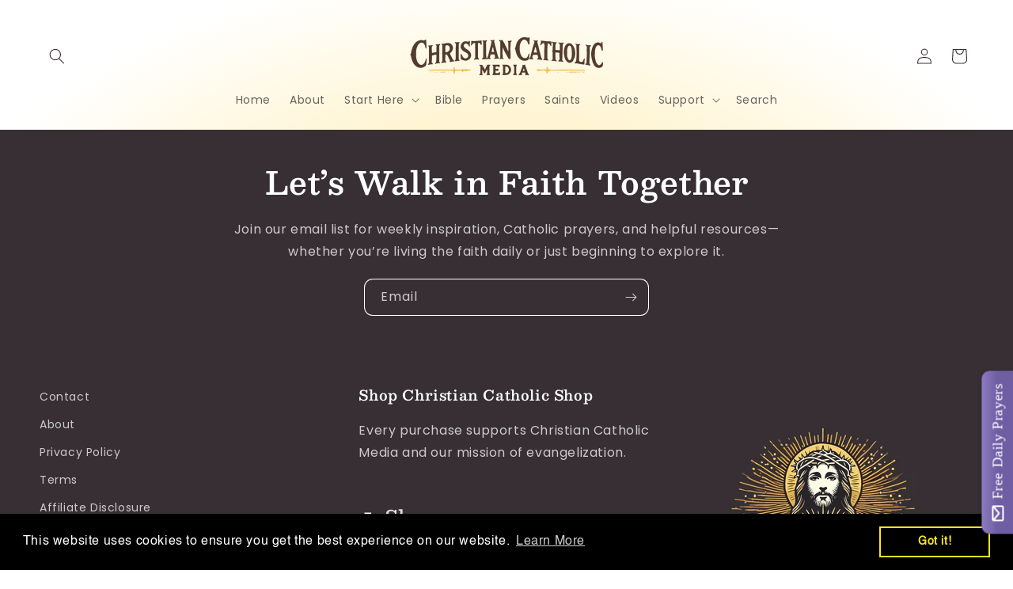

--- FILE ---
content_type: text/plain
request_url: https://file.zotabox.com/690/581690/1312286_background_image.png?1590571159
body_size: 379697
content:
�PNG

   IHDR  �  �   �z^   gAMA  ���a    cHRM  z&  ��  �   ��  u0  �`  :�  p��Q<   bKGD � � �����   	pHYs  %  %IR$�   tIME�	5/o#�   caNv  �  �   �    ^�  � IDATx�D��r%K�&�-���Df��}��b��(w�_��H��8�s�5hl���U]���R �"��/�A�TY��6$��/����_���-̉	��eY62�2b9x����f��YG�ٺ�m��r�p�TL�E@�}�Y������/ן���̷�������[��vn$��U57/�OcFU
�E��ޙ���̥ԭEݎ�NSa@%r��� q����Y_fF��ƱL����P�kO`O��/?��T��Ӑ��S����2_���"D����������_�������_�����/����ry����Tg�����}��B�z���_��������k5�?���ϯ�h�z�"�t>8S䒖yC)�/�?c[���tj��ܴ d��Y� ��U5sO�����?��^����yj�kװ^�O������7�w߿�/���[fU���h���tz:}{�|���]րt8��	����붬M���z,[ J��	���wU;=�r5�Dc����m� �[��ӧ���������Sf�`a�:d*�jI��p<?M��X���o��0��cW�߷��O�?"l�.C*h0�ͽy>�0�����ˋ�g�i�����������z�<�'R��y�8Miz(��|��˽$>=%��u�l������r���x8���r__V[Z���tb�P�E�Z���{�"3%=?�E���u��Cɇi�̜S ޷E]�!���p_������"��0NӐ�s8$$����T���p:=L`6�^�z	�
�}��̜��0f���;@D���c��8���������z>  ;2��p8�[�}5���e�$�D�!��$���j֙%��y���V�@�$R���7� Y���ͬW�=H�ÁS	m�-����LL@��jAD��D���+�3ED_g�")������$KJ���� A  � �n�AĈ`f!�$g@$� �p $� @ @��pGfa pTww5@  4u�S$6�m��m��,�
���뺱�)�0e�C�X��%1撒@X[��~�������/����pz�X}�k@o�����X��Sr�p js��"��RN �jD����M,�c�\�I�e��#��	#	��ӧgzY�/�����5�xxz���e��tk�[��Ӈ��庵O����|�n����7���n x<�?����/��?|xx~������c�0�v���[S��sJ���)�#E��j��t�I:��r`Gߢ�%M� ���r_�Lc*C�ޫuI�p:k����{S����v?}��c�r> ����������^_���2Ǽ,+C�ш��%���˶"%$&&7	p5'�C�T&`��z��C�Mú��'��X9�|�k��[k���  rJ��� 0(�iJUrr�6w�$I�#�ik�z�US�����c01��o��6χ<�Z�v[7�[w
 *���zۂ�甆�3O�J�Ø��ֵ��o�w�4R���H�j�vY�ڜ8���i ���D���Zs&LL��N�"BL����dI�z������8�yxx 3# ��·¨��;1s�e�9p�5LM�uv�77���ae�Ĕ0�8��8%Sa���nk�M�w3?<��{.�0s��l��D��LDn��[�T��  z]#��� �0D!d �SeFc�� 7�@D�`� 
D S� $&D@ �@$ D� w@���@p b��0�pw&F
@$da"4SD&D@�!���!""  !��ve bpww�x��p1� tDu뭃iB�Q�vW�^��}[��0.7���� �5�U������E B��{w��嗗��|��m�� �c�,Ֆ���ִ{�H*2�����	��վܗ�1����%&�@�iJ�hkm��·���Â~��!�o	�C9���:���a���r�_�.���XZk#OS:�M^f/����?��������h�z｟@H !b�p����z{���G�I��x\�����_�����B�4�cb�D82&!��J��uU�-�< X���a�efS���VG�n(���b��i ����K����P�錟#In��P!x,ܪ6o�1}:<�߾\f�ր�)C�z�i�e6AN��J���GdlA���  2�aU�$���<���}i�0���wUgaw����4�"��>~8}��"��ھ�|y�*���ɸ%*�RΧ|>�8x�̜1�H����#$�d.S��*����4e.�x||��Z!x�Mi[�e��a�k�n�)?��T�$T�m���F0��Q���,�\D0���{�Cq��,mI�(��|�T#����p�I���2׵a���>%9B���\;�s����ɽ5oۺ,,L����G 1!�k�ສ�!1˘��JL�-<��^~���a��~�|�D�\���4&�� .�̵����ڥ�a:'7�w�HL�H�n=�3@� ��k#sb	@wwwD@bF�0�(�� ��Ր0 �=���
! 	 ����DL�,��  @��	��  �H ;R��"�a�,��!��Cx��V�ҵ	!2s��-�!bXt�m��n~y}[noc*��>��[gɥ���n��������p:ާ2_��vӦ�__�TR6���o�l�~�����5�D���C[���Ժ��V� t��[�mRa����<P
$&"��0PbK�(��ڗz7A�l_�߶�z]�*��t�,˲̯n��j��Æ?<��v}����Olߟ�?���|y����������?��o_���c�<��ϟ_��/?�,,������q�����V+��4LC>�G`B"R����-���!���lj�h��8#k �"���9Q4m?�ͥp�ӔKN�V��r��޾��pL�&f���p
�1���_['�rO>��p���r[׺\��S�o��K(���6f�\M��F�cQ"�,$<��Y�#��23w����6�C.'A���]���l�!S⭛���@������@�)!���e��<>=O�T�mQ]�r�HsIC� SEI��6��Z�r�@&9����sN|�����R>�4C
����m���=�eX��%ɐ B׺�o�޶a ���e��)�����|]�eS5>�<��a�a��LA�kos��4><L�����r��@���$�F�;��+�[��=B떋��p+f����k��~���<߷��I� "B�J�[�7w��A����D� r�C�q�ed�p�s "�@47�	���!sJ	Ivt�GDD33pdD&wU�n��8�G�E����������p��_a�� 	��-܉���x�Gh @$"DDt3�@"��)�W&NDB� ��RJ���W]�y{yy��Ï�����2/�$� Xӵ1�8��qO��0���~��ַ��ֺ͛��ٺn�e�c�9T�~☩GshU5���8I���ą�� p�� ��0�cI�����X$'�������z����B��S���z��ـ�\ ������o_>�%=ϧ��7������w����/��mF�0_o���<���S��q���w���-u]���~�\��r������|��i*ñx�p��o�m]�mJ�Dh��EJn�u3S�,LD©�Dh�]�rI@�U��7kf B����=���d@���/�D��x��1�1}x>&R�j�"\Bx]kԍB��1%�P۶ٍ2�p�Ƨ3O^�o�u�����#�����2�0���F@�2��t�o�Z�w>�.B%�tW�L4�$�{���ں�ZJ�F���e��jǩ���˭��02�"����n�|kcK
<�'&�h)i�:���rY��m�*0��Ȍ����Z[��� #�����j�l��i��q,�q(C·��O���������ysgpS3�}sKy��0'�p�P*Cfb��0DLc>L�ͷ�݀s)9IӨݺZ���:LQ���.��9��p��a*���0�C�TI�D@�
'��t�|Y������~�����=�`�i<��yOId�g8D̤��i�X$�L��0"�>�23"��kH�����~7�'�_�B ���}�>K��� � �n�Ă,��a�A�,B�ڛ��31����%��d$p33گ����]��P�;h�+�Q� ��; ����`�� L�@�!�JWqF�����K_m�k�t��,d�Q(�a�}�����g0# 4uJ����n���6ǈ}`W��ւ(��X����ӄ,A�#���D���2��n*c�(e���X�z�_/�m��6�>���S&$FB8M9Oò��q(Sim���Ϳ|{}8Ma��4�|�Ǽl�Ъ�e;~h�y>K�����R������ϟ?������v���>=�����k�4L�Sqǹ���T"P�ݣA1�x�w �p�D�����m�6E&�U}Sߺ�{ds�h�J���`Ȋ�u����o����}:����d�瀘ow�pd��{�K_��:����c*�p��8�M�G�9�0� � ���/�"i``���B���DӶn]� ��� N�M�P!n����tO��gIC����Ľu�SI�^�i�d>Lca`�aȠJm���<_ڼ6==�>||Ή�o�ۺ� �d�m�s�.%XH(����~��r)�J)ӦV����6��{?NC*�Y$E5$��d�ض^uÑ<��S�2�,��P�l݆R>}<���m[�5  \8����m�����SP6�۶�׫Úe ��%�b�rBG7v��$3��i'd����M�ZG!!��P��������S������o���7���8P ��j�`�nm�6 ���鄒��轑�>���.��)" '�Q�#�x��"�H��H����;�
cD@���kx %ID	�A2���G8�Q��p�00��9B�O�  �tw6ݧa@��$��Qh?2 �����S�z��;�R$%��^�7t'�TFa��m�U]�Uۚm[�� ��k�R@a¶n���dIb��GfJL�(u���H�)��f� C6�y����Um�֪+#�@DI�d]Ô	@�	�z��x9���,���[m�L��Z�.�m������������={����w���s��Oϔ�����8=<��N��z����ՑXR><�>~�8�Tk�����������O����~��v������&��].�KS���� v$.e:Q�fn@�H�YD	""<�TJA�����ںZt����t�H�!J),l���%Y��c�a��uA�L� ̉IK�|�m�=��@*)�Z�na��$a�X�
@�.�ay�{8 Y3���a(ۼ���ǒK�$ ͬ�`)���0�i�H8ܖ�E��!aD�zL��x�P�����{]+B`x�V�>&��_.�o�
9��o�?������{F$N�K1�y[�y30�Pb��Zp*e:qHDr2ӔR*������r�y]S�"�R
�֚� �2��8�!�8��|<�q0��H�0D�����W7/I�c�l�z�H�,��,��M����p8tշ��(Q�B!EvĶ0c�@Z��v[��v��m^��m�>7��Q7���v]�}����>2����$n�Z�m�^���k��HJB� ��w���9��f�@̒H�~X9�� �w~2  �]"G���,��v�ߴ��,)��|����n�덜��zw�]�&B"���xGƝ�UB��K�WݩRD0�x[ ��,ɵo���W�YX�׺n��,R$	�߾����r��k���""�+��0$�$9��%ga0��Mk����mۆÐ��0
w����@ʹC�]�+!�$�@�n��A����r`�[ʚ�S�Զ��W���v������ѫՇr���~��%�=>?��>w3^�}��Z�}��|>y�������?��������������۲n������}<I������lɐV�U�J�B�  h��� " v�e�,�X���n�Y���L[_L��%#  �x�D��w�
D��s\���۶,���> �uG��0�����08�<w�}���y:���Ibk�Z,P�pʢ�Z۬��D���k�V!AE7E7'dt ���4�ÔS�H�<//o��p��c����M���u�]�F:��FPr�$͢��y�ڼ-lA�y���K>�d"��%#�`�p*�p�b�4���z�L00q2\j��ǃL��c�4�����JF�n[m� %�><LӴ�+��r��zH�<f@\k��̓��9�1�Է���ρ��.�K� L�#��9T��]����cR�吆��n�5`BЎ"njf�Vr�q*|��1�����r�-aV��Y�j�L�u�1�X�0Tz��zY>���}��)'�$)�)"D�4���i�p��Y��4�����oX DlnnF��`�#�~� 3 �@�a��t$Q�< qஸbD`x�x7�YDPJ �eY�yJJ��v�c�`��G`D3�p�aj�Gt""fd� pծ�,���{{?v�{W�F�aF"RJv�yk)�O������o_��3��vs'��$��ju�LX�S�y�YN�I�S������嶚�9KNfNH��n���0�$Ab%���HH��#���R��9% ���82��4Ȕ��i,��G������_~���mY{[{�����"������U��_���e��p_����v��vN���ES{���������Ӈ��`]u���m�p����"�:8`x`7d��p<=���n극�9�)�����)I�]�k��"`�<�,��9�M5T�]!�-! �e��m�£G�����-0"pb<�'�V2'HܸFvj�mT=Z3E6# vF��������dv�u��)2z@_���0a��"4L�|�t��ǃ��d��S�Kݚ�!��m���f∄8�E�\k2!�֕��!9�֙b0��GJy�|H��/���_�yS.�0�R/�߾}��q:d�`�(yt�M�޶�x�)����o/_^_�|6�H�4q��Жm���I��I��{S`LIr����>/!@D�X
c	�$$C2u�|����L�$�xz��x_�mֹ5�������db��;�a@���)�0���ǜ~~����<^�f��I�PD���6׍0exĈx�v�����?���qz>����??�8��|8=�	[��ҵ*rz��7"��6Op@ dD@�p� �@�����q����DaZ#!D qJ;k� $��8QD��8 �����~����`���(<�|�S�;���y�#�h�>Ě�C dk����{WUp��A�0��
3ծ(��O����?i����Ӷ���s.I2E���ֵ5D�@�pܹib�<�0R�8Cz��J���6C����N@���HHl�hn�{(���D�0��<M���%B�Ɩ
�y�r8|��O��=������~��e		g�m��ߏ���(����V����~l�>>�E���\�]�7��TƔr�s(���?���������y��Љa��ۗ��T��u�� ɐG.i8N�O�������ץ&����it�c��_.�r�0w&J9���h��"�8�������#gX���E1��Ϸ�~|�r>$8�%W�������2�;�V3��L
�2�#�k��pD&�P�9	���tp��t���`DA"��`��:#	����~��_.�,�k��ۮPpb�]��R2bo�AP������i@:2��p�y8<�)p���C>���ibӮ1/sw>�����墛==?<>Z[n�n͡!����Z�6��Ҟ?>�9�v_��a�P��f_����ݽC�T{ Xk~8��d����7��"R2XS�T�"3s7��r[�V[���<&AF(9�|��}yY��s���E	�1'���׭�^�BGb�Ǉ!���:��˵�[U����T2�����v(��ͱn���-bqݾ�A����� <>��wj����J�Ë��̹�ND�  ������0�5M�8�@D7p7SpgfJܬ�V�pcI�3rD7�P&&a ��a�DH2�{h7�D8�C��c7K!qF6DU ���o������ Q���T� D������n��x���ah��~��Ӷ�o?_/_��C�R���[����7� @B��j��������C*!���tB��]2�0�$n��ڃH$�� "B��j��&=��E�>�;
U��r��o5G̥�����0���y��S9���'y|>��$��ͧ�?{]���^����r��̰�c�ؚ���`� O�x���_�~��U��p*���b_/���Ji�� ½��m�2��N���׈�] �Q��%{`�h���H}?���2I��Ʉ�)��|H��[�=L]���@D(Y�iE����]!1aXb	�H��1ZM��hp����i�@@d
4m�aw� @���*c�Q l,���V[w��"�j�������F��dH��pO)�kW��0A@�`&�PC72��ތ0!�9\����d��Z�x8��<Oح)��R�z��}}��/?{��axW������ܛ�z ls�K����z�6Ob0�&��io�AH�eHHD]u[�m���ǃ��V��)R"%.����vY��E���0�CaDp&�XW��6G�Vu�8|��� �[ն������C|�o�감C��JH�AကL��D���u]�$��^�ۼ�_��斦�5�����H�p���!ۦy$1"�M�����v�aD!�I���) ��YvI���y�W)�v���\Y#	@��F #¯ΰp �����&)��o����zw���̌dѭ3���8L{k*̻�c�(	 ��u�@s�ވ� 0���������f���[�,e�(�i ΉE���:��,%��vs>��������Ld.%%3Fs�f�a� ���e[���-��!n��Z>NC�`p��73Ү�6���ç�>N���~�_^ně�:=�ON�������������?}.����\��/�C2���u[z��vC���M�a�-���H9���5�m����}�vA�1�aHO�c⵵�{�.(�abp�eVo LL�rR�޵�%pq���uӵv�X��1����d�A�����:�F@5�����"�֚�����O����)"8�pfpu"J��U�ze��DoԢ���Ձ���% 	�P��#�-�3"��n��M{�^�1�da m�ѵ����|JǓ<�.�Xrʪf��K�A���5��ק���������):m���!떡�:(��v�ϵ������a��撋���v��y��=Me(�ۼrI�bȐ�+x K)#����:׶��*��Lm�����c*yޚtŠ�SJ�ݵw���}�,(!@�0���}���m��H s��ڶ.���܃	%C`S�y�f�\!<�u�6�A��%%�)��i�#�pJ�2M�ꭶ��E_�]r���Ô�j۶V�"�$�B�����7J���1�������/��/���ǧ# ��9�u#��<II�ϯ�uz�a:�$G�e�����H@�(��������]�aw�Y���HBL� ! I"�����Db�_���9��()��pG`|ײv�A��lO21�>GP�ȾO<�[��K����r��m���U�T����I<|�[�o
}:�Ô���Zww�@hH�t���з��[[��3s*Y�h�ֻb� pDx<��0������Z�7k��njn>�4�&`���뵩%�<���C8"H������ӧ���u�W��2�ζ����o�������ӿ��?�K���R^���k��珟���z_L����ƒpk�f^�r��8��?|}�6�����:$>�&!f
]���rY5 =�O��ֺ0qNL�ﲥ0���֨�Yh[7��Dj �.�CI��"J$|�~�����H�n���/1����ѭ�޽w�H��׭Ղ-{>I>fB�m��f�!:Q�,V�"e�$�B"D̐�� :@��k�j�Zm�$ֽo��uc�qHk��#8Iap������QBa��I��r|x�xz<���[�)�0��CNe��$ܬ/��t:LӀ�[]"�U�6���������߮��֪֙�j��a��a.��zۈ�DXJI����u�2q���4%`Μ!�P�@B�Z��L���<��q8>���,���8ff��^z_P['�Cvʉ2�0�6�f.I����z��I�Z?�Ǉ���2N��r3����o��i���z�hS���VU7X��a8�c^#�i ����=y(���`<�u�4��}��ۗkl}�z����%$ˇ����|��+
p$�93KB�]�D
d 2$`DJ B{��{g� y��E��$%b���b��{~�T#�W� IXmaz׮KIH,���Zw�c&Dt3�bB"�� �s�H���  ��� d,zk�9��ˀDLhֵo%�4d����r�u���t�i��[@�=�
��Rt��M�")�

�U&�I�-·��ᔟ�����|�o�{}����i,�q��G3_���� �C�$�Y�w�l��$h�����v��D."�9[���Sd�H�<�~�p}���������n������2����$��S��e ��O���֖f/_����ǧ��y�!s���m��u�(�C���sYx'�\{�3�$BaM#ܰ����K/��CD#7 "u�"�TD����~�Gp�n%'Ǝ�y� P��f��D3)��U��*E&��h�A�	9D�m��0·a8LIH6GU$piּwLL�S`k�lJ��d��z bw7�(@�T�62'�uS#A&r���Z�n�t^Ϗ� Z��{)�%q�Đ���}8�?<��CN��:�����nu]��Td<� ��iw�j�:"SS3��T:�(�#�uK)	 B�k{{���Ñ�
4õjt�R��H�͵v�4
3���~�Ճ��p�b��m��[�l8Q&~8N�0!󶶵��f��$[
(	S9���$�J�I�0�p�>~w���m��ӷ�˵��%�Tb����A+mX�V�Pdr��� /�
B�L)9�-ku5O���GJ������x��00��B;r �;@��kSm���
 �+K��	�w#`��
�[o!���;���B��LB�]MIݓp�p���TQ9"v��#��$cBp�  z��m'I���DԼ��nm���a�m�ݭ�"hq'3@*9]o��?���_?���{�Km�R�Y�m^��+��0�1��w/�?|:�E�|[+���q��A�0�"�:30Rɜ�!	(M"�a�Ք�t�n�`�4��c.h	�ޗ�>L��w�i`&�~�]�}H"�˒����Ϝ�Ͽ�����_^����	?~���p8O����緵;�]*�4�f|����%n�}��������C��,$��[]k�i,�La Xr�9EDW'�p@��M[[6u�Y��=甒�H.9m�l5!��@�0@��BH�(9��&m����`��$�Y��BD�Y  f�Vg����4��aHY�� ����%����Ck߼]-Iϔr_�lM�,�#	"�j=A����W� Ј�\�AJ�����}���Xr{W��5�{ �0»��!�:����BE�O�g��OǄL ��ts`bs��y:>��*��^�j���#J�i�V�M۬&ñ���$��%'&7�'��x��m�f�Z�3�ảP8
!!��)*h3�.E|��Z��#�����F�{F�'J�CJ�OS:����m�P�M�=\XH�׮�SN�J���t~�$ 4�����}���ǟ���˷�mS!NL�@�C��Z�u���usafJL4�,Bj޻Gxf"�A���bLDjn�)1%�,�D�ǜ�,)1����(p��h�!:�zCWE f�!��M{��d����k�#vk��6Eb��E���qX@�G@��,�f�����,�=���pSU%D���r[�9����Z�$�pB� f(I�ܷ��?�����8���t�%O�ptwph5�u��PΏDT��V۰2���a<&���z��~���˥�:���*��m��8@�h�C�<���0$զ�}# 6�^W}|8���H'T+G��w��|��e�溵U���<�÷���׷a�����7�����?�i����On&���ۧO�z��uɐ^_�o�^q:���Ώ,D�ܗ�]�>�%��HI���kHK"b�"!Қo]-���b�Yo�*��y�$Btf:M�A=�)�ESF�e��|"`w��A��Z���HB[5 �`�ë́�eh��l֮���I�lM��jBpE��C6���?�89�no붾]yd/��>w� �6�A�H9���R�p���"8!�HL\ƒ="\���hL9�Xj����GL�h�s�/�
�qȜ����'�^��l���i:�u� QAo6??<���nq[������,�t.\�E�S��CoPR�]���OǇ����K����J�Ù�����Ra.�O�<��U��3�4�� �*4��L�����{Y�pӾ�u^V0u�*��D�"4ƆV�y�47���j��4+j� �Ē�ݣL��7�������/_�YÁ��K9"H�$�髻�nr35N� 0cxA�@����]HQ�{����OgdҵB@�׶U.�{�v���0Y���JB`�˖�XR0q*{ B@ �]�7wEpG���$�C��]U��B�N��+��*�!�J����O�
Jr�ݩ���l ��˸��xO`@X��;O@b��a(����Z[O�d))g7U�n�����~��������֯k�f}H#��8"�׷e��0!�0C��������r�k�>n��ӓ�pyY��/��$n�,�r���Z��60 ��=�O��	�����R���2�t#���!"�L2���2L�Z�[���Ӂ���KB�������ks� ���v:�󧇇?|?=?.���˷����o�O��������K�k�@J9O����)D�\k7s!�$��-XD&sU&��E��j�YҐ�0x7�K���L)	ԭ@."���VS���~�'fI�#p�쏲Fj���U�8K��QmWd �9h��<�99��]�Z�9X8�2% v�@tu��M�4߳+n�L�AyR
��u�V0�k��@]���!��m]�9N#�M���%��z�!�I��n��4�T�����yro[��|4�Z��r/ڞ�� �u^�%��آO���p�/m�����q`n�[&>�8M�t����F���t��P�0 Xxo��{m�Ed�{@�<咆"���ݽF����~ݼ��0	 vH <o�r�,�Ս ���>�Y�y���yJt<N���I��z[�ݮ�뗷�& `a�DDL�Y���-Lb�=�=��d[*H!`wJC�n��f!� �Ð��8�����oK7?��!!�qoeww�D̒X����� �����F�;0�Z�;���$ȮĿ���fn {�^D��y:bA"p��f�D�,�'���6�L��@;"�0�Z���"	H�+���u�_+c �-"�n��#5���R�ﵦ�aH�L�������~�������o[Wu������Ąk��&꽶!�tH��(f��Z3�����:�.���Y�����Z{�����T�»F���ݚ���\	���F��� aW��^�(����m��:���4�a��������˷z���}8�8M_�~{�vo�˶���V��|���z(���D�C�i��)��e]��v[]��0���Ȱܵ���N�ô��V��\0v����A8�VPbp�ໞ �@R�G��,��)j�U�1�6��$�0��q�� ro���t�ofF��P�Y׽&�c"Qp׶��׶��q�i$F�"\�u����s�a�D�)���z���x8��Z��f��)$���4��j-tw�����������;4ˈ$�j���0��j�uYڊǑ��-��~�03�,���9���t<o����^���|�����0<��5('xmս?y8p0$mּf��1�yJNy|��~3�z�������0��c>�O�"���۽u��hSF�⽙���2�\�[bd�@h��ԑ�V͡�>_7URΉa� ơ�@�m��|�<d�oo�V���k�K�D�M�"y�V��ʜJY�UÜ�!yl�.�x�`����<�s��;z۝?�f攥Grߚ^Ss5b���d⬞�1�����1�Γ���ߵpG �_�cMwq\a�Vzq/\��wH��=�H�=�qR�T�X�_�0� LIH2C�w50a�w:"B�M��§ ��P@��ӎAF�D\F@U&d"G�m-�Ώ��������:Q"N n��YD3��os����R�ă5�Zm�z���j����[�9�TrW���L�����;	����Y��ʐ	���!�\"��G���=���u��Z�1��e�r�)�8��a:==~Ɨ��˗���6�����m������o������|:�|���]������_^�ӏ��y̙}�X���K��A>��!M�V{SS�H�[o��1ȕ� ��t���L!$L�D�)AJl��jm[���2�J�̈��P�����
f�I�RkD$�!��ꑘRN�P[ж����'O�T�9��c��=]��<�mjow��X����3i�(�P� ��SB$�@@���f�9f�V����CN���BdC�irsa.CF��m��A]<�:!'G����!�!�5[����/�q�/��
8r>�PJme[S �Y����2��
<��x8���u����-��������n�����Àn�֥޻.���(T� <����+cs��Y%�H�Ȁl�ғ��Lz�fQ�����c���y(2MC���p�]��k]״[�=r�R�2<���C��s��֪���28ꐩw0w5�2�k큑=��s�q`�P�����-�L���������:OSOIR����{�}BL��g+ ��~�� �0� �C����]${Ȼ�I�BR��{m�~�ǽ]��rΰ���b��i�Hf����6����������߹��抈 ����=�{�f 9I��������[ i�ڭ�e�a X������)� �����" �Gsۚ�n�v���<1�$��;���$ɘs9��p��eY�څqJ�{s  #� �[ܯ���L��x>?NַV��:�?<������A���5
�A?>�~�P���������z�h/��o�燳�^^?���\ڟ���v���|1Y�dK�f��@
��f�($���b��nXc"I�4$��ڑ%%�����m����ݴ!������pD��P�Z�jn{�bN"����N���s!�P��f�>����|�0��qt���t'"g�u����0䜟�ĵ�^�s[u:�䔧�|wm�5�$Nb��A[F $fdB�Pϒ���0:0�"��"b �O��U[G"`V@�= X��YZ�V�A��(�S9=� u��t^������|8�?�V��i�Z)OCW[�N�`Njޗ�dd1GD�����q}Oc�_�
sm��{U�t�����������>�q̹�f7���	���$)�d@fB4�ڛ��\�4��#��D�־�q<������L�ȶ�f��tqDF�RB&"R��2�.���ۼ�[E�qXx2%ѭ"�0�T����mИ� 2�dA!��q�,o�
 y*�4HND�nnHĀ���+���pWU@|=cO߹;�
�@�D����8��M#v�]w}�ݴ����EW��"""�`j�E3#�
�B��>�$H� ���{�{�	���QB���>|��q{�^ٶ�wl����ǔ��מڍ�"��������Z�I��iX�}W��u7pPC*C�귥��L�*�mn��|:�q���zf�9���k�,G�2�ܻ��1����B;&�µ�����ܯ�0M9�x�1M����|����\u[��~�}�o��#�2N��|�_��˷y������q��ˬ�ͷn��u{z(�C"3�D��&�U�j�� �;"�{���U��c�~7�{5"��	!�v3@���;� L� #��ӿ>@�� ֽV�]0%�(��im���%!�/}���M)� 0�͐ȑ�տ�ZƘD���t+�$� ��:!M��a���2���t~x>������&���M�$%@ܻRIac���f���P�>h�n=oynI��Y�Gh�f1�P
"F%�i,���ql���|���sE���aH��/��ީW��r�����۫{^��VO�!��$�N�~�O�dԘ��q��ӄ�0ϵ���|:�糏n-�j�}ݖZ,�I
E���pN��22�um��֛IJ��H��]�fdB����x�m��j��ޗ�ᘙ<�c������8����v���ۢ[u�.A��$�p �h7�� "�dAdmV_n)��eJ�TJ���e�n�en[;}xNC�����@w�!u/
55U ���D���L=�����{@"<����vO������h��
AD�3 �����{��>y������u� ��3"Fxw33$ʉ�X���M���Ҋ�b�}rn���}() IRbf�����Mo��|�U5�""D� �7Վ�5B,2C ���Y9��d}[j3ϙs,ڛ��t<=���v[�Nl���U[*�0�%�p�Mii[3H�p~<�D�]u���!s9N��a��T��m���B"*)�L�u��2�E���v����O����m��o	`Y����.R�OG��JI�X��M=�4��:���M�ڮ���y��
fff1$a�`�����ڕs�콯kUUNi��v�h2crka.9�L$��>�c�����G���#�0eU��a�D���fI�$IČ�/��2w����������L�׆ ��G;��4�~���7��9D7%��@��lX����$��x#�2	�o�X�zB�ȇ�V�+��lp$̹1#�l|�4PII
�������c��pJ �sZ���� hwA3���n�i���9�������囮�W��&��lm�<N�8z*]�z�m�� =����4_���Z�ă�<2g�M���ڴvO�r
m[�"	�2��L����ͽ�t:�A �s�^��A�Q�!yt���D�[[|`�Di(�u+���dL�s�n���z_�SI��F�Gb�->n޶���^Aw80
8i���p���a��iD@]�}k��>?����D��� �y7煻��r��7��i4p� ���>d�h�Ĳ7���_��+��m��D��{�) 398���
��Ƨ_�N�kQ h�E���ﱏ�Hh�����U 1M����>�sX�R����jN""��eDėmm�RH�Pr���Ԫ׺�U���	��9	��ܻ��@�{�5�ۚ�ڃ��8�����- ���G��FLYz� �C��Y�ֻ��I��������Ʒ����+`�N��tP�p_�y[���!1�F�����h���/��|�/�ߛ�-3-��t�}�54P��v<�a_5@ΩZ{�-/��H81�TWw"JJL�v�� 8abޭ��w]���+��G�ʔ="� ][@�A�%�����{F)SB"�-�̴��ٻ׵1����6_熄�x�z�qlu���>��K�4�����G>�jw_6�a��`�תj�������m���K�p.�*�
����F� ᮱�5 "�meO���T��f���aʙ�iw"6��M[OI�a���n�������Ɵ����������Ǆ�R����6��0�C_!1�!�]=�䶥a<�F-	�2Fy<I���ٶ���/oƀ)?<�I�l����<e:�������]�I!���[� ��5�����;cH�vS�����:��{*��x:g$��`���T��D۲�ז�)��[Թn-x���x�R�� �3K0p�����^}��d�,�0Z���z���E�D�Ci����{�lk]�Z�)�x�ҡP�6�o���7N�gNc]Ww,ӑ�%�
w#0�d.H��۾0��"	w�f@ (��8#P[�< 	"���X���n;��E���QWD�=�dn��"B$��f;��v`6UE�$)���N��J��5#$�������J��m��r��2N�q��[߶\J�����z[��/?~��[$I���"0"3	z b*��U�*e�X�5um-Zo��u+�����,uk���a:?~����wM�CI�a��Nn���kM9��~#��42�4�aH�����t�����筮`����6e�I�Ҵ��9%��v����|_r*��YXT�uנr���򚙟��i�pغ]�.�1�2�z�jU�X����@���d�'MU5�C�@)������q<��y�,��{��T�5�����ӽ(��8Qx����Ƴ]c�3!ػm[Wu��2�q*y�I�,L�<�������-�%�a wX�Zk�j����|�^��]����s����j  @DH �\r�IX��	) ���1����G`��Vj��{�07��R�>0#�{�[3��j߶�$���������tT�/�_�����%T�L%٫�F��t89���C�ѵ�u#גbH^P�V��]�w���1��6G���<N���0��j��a8���0O�8;�+"YH�ܖ:߬U�(eɔ��4����y��+b�8�iL�i�!K�%S�cx)9O�楶�2MI�7�np�`k �8��l��ծ�^nu���nS�q�e(�d ��C-%���� ���Cz8��@DD4����, h����\m-��0=˘��}��H(�yx �����l�7�we�����!�ۏwxuI	X`_{��w����t�'i_&�nn�j��B�A ��d���j��=�/B���L�)c��������(��zH��/���f��-<��Y8�4�C.C@ho�:�AD�������ˏ_޾\CaϜR@"Jʥ�dF�A8�H���@�N�/�:�IJj��w;+��Q��T�����C��4��u#���r8��e[7pK���t��ݓ0�y�p)i��/�`F�uY�׻�����|�rY�M�
I��<�#�|8}�p>�&뺮[�X����u}���id쭯n�
��b���X(K���9�3���p���HH@������ØS�p��uO�U]ֶ��bf�}a���D���aF�Y�,���D�w?t@D��B�
�"{n�>"  ����`%%_�>/[_+h'�f=0�>N�Ϗx_ֈ`IR)�%�2D��-̬�rI����\�!I�p{�,��4��5� ~o�A0p5�H������ǧ秇��Ъ��O?����_����\|�j>����i<�4��{�,�׷h�4���!��ci`3S ����us�Xos��Z81L�1fBBh[]nK߶m��嚩�r()1
QI�9qJ�S5\Z�] �p0s�HY���̽��B��)% ���z�Z�o�& S�@5LE)-�~}�?�\�ƾQ�7
?y(��C��jښ��$� !�CDJ4�$Y�ڻF�����#g�7/����0`���|Lc���C�T�L̀�L������������p"���L��{�~���g�B�7�4����3���7!�þ��]����}mdz73������sڗM������E �nֻ������Ǯ֫�ډl()��$��G"������}�������/����C-��G"̉%	 �{��\J"����v��1��4�����p����>�7��!"\��,"BI���0����ڴw�����p�S� bN���"�(�M�䒺�c����v�֍ �y��/?��K�S)�	a��t�I �x8�OcI�A�07������0&ժ��m�,(����\���#B�����SN"�������	sN�Ð�j�ui����6��m��� ���nJ")�O&�{�����z���<McpSK)13�d��0��7�^[�6�f��/N$pw�N�>
��2��� ���̒��j���!1SN	��V{�zS a&"t� ���B�nf豧X������T�vmkcaaRՈ�, ����0��}y��Zk����^��|��[
|���zGs✧��ç���l $ú�/?����U��\r&B�mA��شY�SJy����p(c�V��Ȅ��U[�����z{�Z�.�������o��0���@���o�7UI)f��j�͜��ѻ�M��4�`�����zm�j��ڮ/��lK�ͪ���6ׯ_�^_�����Z�b!�bk-�# 4�wt�\D��w@f$�v�77� �M�f���"�we������LLu�$\���<�-���HXd�t��U��0�81K@x8 23�o��_=H��_~ߖ������)rJ�r�������{wp�=��.F����f��&'b�3���H�½�9v���|���˶/*qD���b��!?F!��Zo̔3���r[��2 A$pqUB���+dIE0�a�K��h�����~�U�$C��˛��0EXkNAY�UC��ry��araF"�$�v�!�,4$�~�Ϳ�l��4x|(Y���P�|Y���e[�5�]gJ���e�z��>���g'����Q�����ַ93My)Ks��� F����f�M ��|��:I�2�ӱ �U�n���A��lW��5�,)s�@�]^|p��ލ�A�ƪ~:��XDh[W� �$��T��LH[x�3sW�p�`��34cB!7�P�~Y<�4NCJ�:R
�H�R�d��������k���+
��"�ڵ7����)qNA�6(cI��-���joȘ%�vu�i@��܀��նlȤjk�˺�?E�����$�����!l]oۺNC9���L���Áx������b�,����ax{���ۦ�PF()�����CIc�f�������b�0R D8QU�r�G�|:��0�C�1�0\~��쎂e:d*�n��O՟�ȱdi���DD3sw�{�Ȉ�<c5�窟�ߣ��E�4�U���dVưg>���k�宪&xC������Z��}��$93k �3����z�c9�����������~��l����Ad!&u�{߶mx�i��4�T�:M�e���+D P��;!�,�����Y"��N#�; :	3���mX233������2j�=���03"�^�D��e>E�O_#���������"�(� %`��\!"02"�3��af�N�@� �j�f���� (eL�� ��ȔX��ף�۱#f ��빕�P<\RJ� 8���W����\��x��o��P[S΄81�W��
>ԇ򜧩�Pj��]|N$XR)�L����R\�m�	�Q�z��,������h`f8O�&.�_w�J� py<q�ڷ���|>�>M�~��>�u~:?��w��.�����O/�ӟ~?_���O?=?~	$�5Oߞ���KyT�?�Ӽ�SA��N���k<
1�6�vu?&�R$�D��"�Eb�����ʚ�^�� �� �#b�C[�"G��]��!�)�EJ��0�u�u��+�� = �TC�N"�J�$� ��ce�
aavP$G�[��fS�h*e/r�l�����ޟ���˧�����RϏ�r��Lں��H_�檦�QJ��*Fc�1�8f��3��e=Ϯ�c(X �V#"��e�� ��绷�K~�h�4����=�<]N��=��@�Z��Z�����
f�Sy<��y��u2��Z��1F���>\.�=�����mk��ytm����k�1��dvP*3@�ӜO���|�)IG�kY2J��<���CO��eHws�����$�
��q��6�m-��|"��7p/Be�iΑH LRfơ�eZ�1Zk53M�D���@��$�2KJڛ�3�q�c�	1���p]�|߻�W�[����ų>��~�}�ដ�e6��=��c��p��!t�۾�C��s�/�� ?��G��7�8:��]��p����[8 u"��Jw!��� �)�I+Ɓ>S�ԐE
�;J�3SI��B=�(�<�������D�Fo}ߪ���)�@Q|�<�޵$��L��n���c�zߙd�'\�\�>B��9������Uu���$�V�`|x�ث���4��p���=b��%]����Qx|,�ӭn/�W�慐����x����f��|^YX����@z}�^��_tZ�7�<���݆u��u.�Q#�U#�1���{ �4��|�����Ӳ�L����w�)ID�EdFB��V==.�d�A�fq\���=�s��0!G"�)�2jpub,sq����)�Dd�`&��(1" �,w&:M�wl��	��qo#�i���{��hL�Vv�64��BR�p��@y���K�~�^)M˜�,����|��:��a�C���CC�#H�kW5���j.y9�eΣ�	k��s>IA��6܇����m>g\R.��j�]�ϧ��a}���o���~���_>���l�%QSu��u��(e��	"	�sZ������]G����v�n{��g�RmݪA��B!,�`�1��;�z^$O�����yN�aM�����C��$����=uS�,9�/B�6��u0Q��dA�f� |�$�h�v��Ñ�<"�0%�	D�4l��(�$����hS0!��Т���51q�؛6��f���������ND��Y��T}^Oe9��֛�p��SI@_��_�U������0L!A811�{�!������D�QN��H�����ג�u����nv��7�
D(��W�� �8 ��� !��|>/��0SIY�z��F��"i�&�#��l6��V��<eF $��,��{����E��ҽ�ͧS^�2��~�^_P)	�y���W���no�������|��K.ݡo���jm�my��%�yb�4��~�}��
3DA���X�w���|�~���{8��x>?=�{�՟�<WU������b�,�2����ǝr��$�)'��f������11�h��`�"L��@�$"Ā� �Ϲ^��m�aDd�a@ )!�`��`� �����ŀ"%�P�psA3G��F��6t�1�R)"I�Li����#&L%�m����i ��`�NkJ�8�1~����������:�}�D��)R!I�]M���A5j�榒$bP� �$,bC{�31��]<�H��D�غ����D$�\?����]bgar�s~:��ʴܺ����[��I(%��}�kl[�WAN�>L>�s_�7�}ۚ����J)��ֺ�# �zl��n^5 a�e}|<Q&�P���q�D��b�]o��iYpbL��Է�f��x�o��뭔"'�Dy����yS)9a8z��Rd$A� w2��3O)���m���t�%33B��r�<���ĜDb��{�G��#j����1%<Ϝ��y�����CXۗ���-"�:����}��+�}u��YXO$"Gо�m"�+��h1��)b>�G� �<'�8^�넙� ���e N�	I��j*�"�Y"�M�U�GU�t�)�o�PS- ��$ ��f3ˡ�e`�T �̟_�$eư^���1t�����gI��n� _��D"�r bx #%vJ�zk�M�y�l=Fذ���:�y���< �8I΋�y���W@Ds���7���7��}��o?�{��4���}����\J�<>��~y~�o��Uo��������n�m��^_��އe������N*�v���q����������\�����%ED3�E�0�Q�h�c�B� �"B�6F�����Y!�AGq������[���}�k_/�� H���{�~�y��<��h7E0�z��N�D�(����P����[զ��W7���>�ʚr�&fj�#����Ϥ�s�4���^�`�����5�g�/�3<&{���i*N>2#��huX%�	��w�^����e�5��|��� �w�������̄B�N�p��L����r���f'�T�����������o}������^��0��%����k�6ZHhSW��5-����G�޺�G�<�9'V��U�"O��p뷍�6s̓�bWe8=�KI �_����[L��a��F�ݥ乜�@omI�q�:�բ%��C�-��[�@3M� v4���kC�M�yJ9i��t$^, -P8M9�:!�R03�S@�|:�yN`��'1�V���)�������	��X0W
1�)�RK�� ����?;Dy�L���t���Q�KJH�N��"1��=I2 z��Z��;Bx�Y<< �����;ybpt�0N�t� �S� }��K� ��xmg$v�6z��2!'@ �>�D�k��M{ �,)�c+��"�2�/?�������O�����)!Hʄ� �І=?�����vߏ����L	�rI�2����r�ѽk�ط=�%	 �Qy$�9u���۶�2g.Y2'Y�e�y��o�WI�ͷO����[��\�V�UB{�EWw�^��f�)A�qfo{o�z�̈d�s��,��������۶o�^?y˧���Un�ۭ=}�m��������m����廇�2�0�Hȩ�|�w�*� ���[7JI�J�` ��d��[�{p�p�MG��kI��˜~��nZS��	�`�s���|��<O��֭�nY(��D���4P�5�뤅�+bD����n�� ʒ�	�D���n��[t>�T���R�׺5"�����܍˴N�\�ؔ�����M���v����ԝ<t�&�ݢ0N�&�@��}�ߥR�7��kNm@� ���5�pw�i�R�̢���[W�	!����%BGD3�ڄ2K�u������w���ϿW���Ǐ?��Ƿ//c���ǵ��v�� ���uFƻVS��y=��.}��o�=�i]˔YG��E�VX"�,3���)0RN}�_����?L�,�߮����?Q�#�W��`sg�y���[m���e.K�~��H����٘�X�2���aw�]���X��i�	�":��y��y�O� �پU@�Lk�J�iߚ�S���{ľ7�cJ�Sf"ҡ��E��Z���//$�e&!r��; �k�ErB���L��B�q�A�! �����Q~s1	�1u5t����p��q8 )Q�p���VNG�یF=���GCix����� �<����J�e����T�1��庞O�w^�L,�{�{����/���O?|��N��j�L9�4�0s䐒����f�����:��T��0���p\!�dA aNY2��N�������?���%k���7��oG�۾�0s۶���/�|��ӴR�����p|��>}��O4�u~wB$D�>�?����/��v�7�����#`��y]�߶�O�����������s�nf�ɑsΜ�[��,��5� 	SNBh�1�KI�l;�y���S��Zʔ>��������,��.���
 dd�B�p*�hs��ȃ�$���}S��q,Ķ5bJ9�#QBhf�a��xOHd"��c�zom�{�R<-|�2X���q((%�������s2o�ݓx׮��,��z���9]�/�=�׽nFpت�=S�e���6���a7�{��0����r���ao5 ���w~�o��o���]�����?~������4�K���|�z`�<��S^�{�sY�y�E�=R�i]�$�1��
����!	<��ևC$s���uۮ��Η��ɽ:VM��y
 �V[k�]$�6��}���o��Ӵ�%/Kc�ת�I]�Gw@���ôu��y��#��N��>��"�$�����k�cĔ�)s����a1�S�"��wș#
q�0��C��ְ2b@Nl����R2�C��v����c0c)_C"nC[u@B�2q����"��N��_�
�k�3�ME�#�����fj�(�6	�@�a� fFB2W�!' �^Go 	Yq$3�8ܪD�B�7A LSv��������u�f!��n:���O�>��_����/�,�Ĝ������Z;yHbv��QM�$n�dy���T���W"���ӔN		k�m�D%s�@�"t9�if4���i*���v��*���Рuho��Sa����])R��vݿ|~Ne��(��Z�F����o�^�����[m�,�*x��߇�EbN�	#Fs����:zW�ɻ׽&dNB�d�ãv,I��XL;xo=�Y�#1�T��:�~����=2���}������FD"	�� �XN��V�m�'�$)'�I�H�P�j\����m�T!	o{3�<�%k�Z�)c�
	A7s�M_j_��B:�N���ݯ��6�lt��U� ��{k��@0/Iϛ�Z�����*D���1g�eb��F�\�)��u���y%/�r |Q�L��=��J*j����w5�0CbN)����}j~�1�������?tJ?���o���׾�L$�m���]�}ky]��4�O�B�6]�	�� �u��������uܺ߶q�L�:̃)4�1T�K�i�R���?~�Q�c�#�rʑ(��:�N��z��m��������m�0�E����M�5�io�D�Rz��Ե@S3kP�I�º����55/���Dx�&G��:j fT���n��{�[k��^<N�N5�Q�,�Y �_d�B(BcX�rs=um#�S�&3�3�0T��`vCG?Vbf&a�m���k�Er��=.���{���$� ��9:��ǉ�8�E ���gB���"2.5%��&) �1�GL�pJ� �� �0��e.�ÿ��m��]c�[N��>^_�Z���&��m-���0��3gf�ja r��x�x��d��$ %a'���Z �)�{��� ���k)���cB���h��9��wO\3GWo�����i�������\�E�#\�~�����׽꺾CJ�}/<.�A������,��9���Z���D`����ު)-$�)C3�@�>0�J&G��G��y��xp%9Ø�L�oz�y-��~���0q5A�sB��}������Pf	���a�H,�6ݷF���4��܌$��%�z7�X"�@�P�u�Ii��#1�l'f,�t��ӗ�K���"Z'ԲL��2F�EP�J�;x%��v�ř�����F&���rbΉ��I�%C���}�6LY��$���z���2E��Jc 
�nv�mk�{]�kuh?�������/_���P��m�qG�UA�V&N��/?|i���.��<���6_��(�m�[�Y��u��m�X@�Sb	$ ���c^���:F�t{�ݞ���-eN��V)�2��e�Ҟ__��|y�6�TVI�t�K��޶��O	=�;� ��_�D�޺JN�2�����R�7?*��9K����c*��r}}y�����xY1q����ĉ��b�W����|>����-���k7F(Btzڰ�8~��m�|sY�}������{��`J����G̈́S"b�p!^�"9�o���?��G)�WX�5�0� $@2�pCt$��c�~�5I ������He�C���~����Ĳ�,`*a� �6Ue"W%�,�sވ"��51o��׭n��	��})e.2�z�HI�Ŝ9���n��M�@�'�wg@a�%sʎ2 9BR*�t�\�qZ�y��=ا9М����[v���0����2�����^^��BC���s~��@D�2׽���6��/��1�! �)�i*�)�C���qP�	"c,S:���[w��v���ó'�<O����"I���A�A8��"@�aF�H"�6Zs9�|��2���K�o�Y�^���Sv�zEF�$8 �B�m�۽6
�ŋԺ��.9��,�R�w��U�$1 `�W6#Ib��[���9�KNE�" ����:���ћA ��_?}���w鲤$0xKGA�$���b@Uf�6�V5bq�������ߝU}�Cmt� 9v�ѵ��z����!QI9����m0���\�_�������/?���埖)�;��|�:b��s)i�«�ϧft�U�V���^� �ct� Z�U{����u�^�v�#bɔ	PX��$)qJ�uX�S��dJ�q�I����(��Rz��7�0����̐贬�<>e����h�S�}��^�����
��t�*�1�8<���B�y�'I$SY�Η��~���J(���N�������޶1���oU�m�s����HP$1ZX�<�sr���p�f ��� 8�hUG0�hX ��,���$.YR�9�0s툸Ly�Q1���wG>"���)��=��`��D���?�D~t�e��: r���)���$T���1	�V(�����f�59p� n���"R���`�A���_��_�~��4G�;��z9gr "�0�T�󹸮K�;-�V�n��\� ����\wC��ADYr����m�Q��S���䧇$՟?>?y�ޕ9��L�����?�����|^�L��L樣��O����珟,O�V������h����X�A��>�	aM%Q9����z����A�6U3�6���y�$H�T��31P�z���o;%K�lj���c_.��Ĵdf������mo���&��Aۮ뺺��T���0�����c���H��$g2�����#�I�����Ω��' ��p	�ᴎ��{fخw7��E�:R7m1�$)�-���R���2/�c���@wﵪ�m�h���<A���"z�Q�` "������]��t��V�k�s)%��]Mc�!:sN��t�ѿJ���Po:��1��H׭������߮>�I��m���PZSf&�2��6��t^�U0�aQ3��G�5mm�[}����Z�2-�����3y��d!غ�C�&�CmY��@$%ϧѵ�^��z�0���\P&�s�4F��4��<��ۦ�08Y��:��1ܖ�"�j�D�	�zm�~~\.�'sw�Lh���>%x��C�FIpJ�V�O/o_~��������d&)��痗�͡;%��E�9��ͬ0����ۆn����K��K�Z8�H�@Z��HA�I(�|t2Go�r�<����	H�� ���s����Ea�t$�F����d�6Z�c I>���� ��$���)���SS�������2�tX~����d�.%,D�kc۷��3��/?��������w����L� �m�J��LD��ou�3�ޫ��,je��8� �Wߏ!-�Q 
�%a��@BDv$yx�@IH3��Wo_��ۘ>��^�>|K�K��?�|�����y���pzOy���"��,�e��Mu������$��t��_��\�)�6���r���r{����f=���[��i�8�ݛF�1�P_�9g
Uc��4oօI�"8�h�c�ֵ��c���U�4�5'�B���:9�������������E ���zDV� $�����
*B��`�,B��i�jE��歶����=(�h��l������C�������=��a�]�m��ھ�>ܜXR��=e]�y�c�mf�	�-�N��lm\_�k���s"BÈ}>O����ц0���TR�V{�� �:Fk�SJ�i��C��׷[����e��:st�&@�fNs�y�I�^��T�:��P�o�Ӵ��|n�:��v}ٶ{훵�с��B#����Y�;���VJ�	Z�$O�?��G@*e�m���7�D��CA��]�d�L��nU������qXxD�'�0�T��I̿��Y� Z���2��e���^��f,K:�gacO"�n����ڟ��}|y�^/'�̘8��"��1����@�#�y.�Іr��������_?��x��qy��l�pf��v/Sq u���A ~��#���f ��BDC"BI���nJ_9@�S�p&m@SIn��>�$���dP��]舁!���1b!��pn�:ƀd�@TU�HY��Q����9�I�����_���_�I�CĔ�����%��U���o{�[��~3���;�R8!3��G�����0��6l�~>/��X��ĄuTkR�S��4�T>��W}9�z��?<�����W'S�m�%g�������~��nW��O瘦y�N�4����r��w�{׿����/�����6!�N�̔˜�RN��[$K9�r����r��\F78�mD�
D��'9M|^J��f������u���r�^�������6�nw�C; �01��q3U�7 u��X8H���0�i�y.� �0ww3pS��ػ�{M�i&�n���D���.��f�f??��1����=�, rIH��e-tm�z�9�B��9z7�bX��>\5�Sz\���ws][���#,��P膎�T$�cm1 ����I� �r�����|����h��ƀ�i0�b�����q�����xa���s^gw�Z�ۭ��bf�"�!�y*�DB6��-�L���^�fg���ZJ�����������mK<�����! ��=���x�p�C���V �	�uv��oV�h��D�*�	4��uʂ�n��6Ƹn��X&^ׇ��CJ��#K7�嗷��o�mo�;޼�ө�KI���W��CH��1�v��"'&W�o��wSX��y�,]-�-Sy||ZO��1�������i�r>�����y\�I �p��d9"��H�9q��G��5�����$�H�`v��d^�@D�pp$���I��gp@�La�j>�Қ�io}�c[W��TGx��r�0'淗���5�z�#K�K�1�vS��y��%����Q,��s�B�NH�4�S.��o�������'��5��,L�uԃS�zme}��������������ãc��}�4����������v9㾴����_�o7C$��C�^��K����f{��m��+3�������M��_��u�ch���z:�i��L�aȔ
:С�2�f�� �����{�"F�(	�09BI�����\���!O��ч<���R�H��~O�������~t�2�4;I 7U#�)�$t�S7hFsfs'�9�b~�ֽ�fn%�N�j��]Gc����31I2  P�03K��Г$��z׮����e��� �	ќ29 ��\w�)K�Ҕ@�j�p��i����$���"�\[�֭��j�H�#�8`.3�GDLB<Mf	 �`t�C���h��h��>-'�QX�D)̳�a�:_�?��uY�:�A���U}�������HF��!��Yx-�̩����pw?/���������~��q{���:�cm���ӗ�Im]NaX��ێmd��,ӒcJ�"��|^�i��F�m?`�D����pʒ���چ�r�	�P��w���&:O3�����s~�\�җ��ן�_�b��*K���CU�+!~m�8�"�mm���B8�b���V?�ktg��yJ��e��<�� Ԝ�iJ	G�E�"70EZ�����X�W�axx�ͯ�{�8��_�_u��$���K���Rf�"�0w ��B�1�p�`��u�j����L��U���-"�f2� w��6�X���������M*��^����2�RJ)%�J!RN�$A�Ep07�d�(���Ѵ�PUN3�L�s����/��^w`�`d&�{��sJo���ڟ�CZ��t������D��i��~��u�t�����^�u�m�><m�e�"�z���m�G�z������!p��\���1=}����
�j��̳�!��mۺ7u�T�8��E���: `��f���0���ʜ/��͇����?��)�m�n��L�dVu�,�a����W�D
�HjhIx��:�׾� bs��O�J������h�X�� �{Ĝs�i*�u�]�� �N=�9�&����"��h�itHN���L9��΄C�%�K�Y�FۈF�h@�A����:�`��4�S�؇�6�CGws3�IBD}��R&�fC���#������	��>�y�gz�
��v+�e��˷Ӳ G�����v�Ff�5k5F�S>� 5%'*kN�$i*��ۨ=g^/G҉��P��^o?~��k�Q�[f�uL}}�-_  � IDATR��t*iY��� �0*�(�����f�k���,�xZ��e��߻����&�12@�y���==d��_^��`0�Y�]ۮ��ģ�<ω	��A�R
&6c�PW�m�w�"H�a� D�Z�����m_W� ��]��)�Kb
M$��R2D�V�=�ED��oԝ;�0���׀��B�ix$?�]_[��E�R 25@�C�yl�K]���R�}�>}ťD�GǯyB
i��}����襁�[�U[�������ǟ?��/?ܯ;9��� ��<�I(ga�"� ^���@���ȉ%M�ZC�nf�h�Z�^oK�i.�t9�{�:�h�J�9/Ӕ�dC���Z�ݟ֧o�!�����vm����V�h9��K���Ϸ�)��eR�F�����yk*I�L%��{S�����r��n�6�xMݯ���/�Vr���0�OO���C��55P=����PL�PpO"�Ȉ���^����R.�����z #���������2 ht�o������?���o���zu8���A"BN�Uk��L�z}!Ӫ8��p�j���u�mU=�Ā8���q�N�v{}�kU5'SO����\� ���!s��040�:�a��KPN��^�6����-4�6��H�)�Z��v�yW�Nd�!r������m�M9ϧY��Zݪ��|Nn������!�qN�U�{<F�D��^�U:��L������A���������w�m�׷�LϧK.�[}{~~��//��q���s"w7��ey��2���B1D��y^�Tr꽽}�<��0�裫��j{y-�#�y��___Gs����S$'T�`�iƜ���/[�}���7@7�f�,$)����mg�0�L�m���%e"B@��\�N�üq����m�~��̷[�� "ư}#�˻���#2%��J�{�G�TC�c"���m��	=���w�mM2���r�����O߼��2#x�{�(��J�%꽩 eN��:L��$ɉ�k��uP�߈tj�#��X$ M5�����B�V��̔'f S�"*"t�qH���r����;�ӱ�73D���
"'�ԇ���V���� �z�}����������э��`�h�S.%�2�!K�9�ǡDED�uI�rʌi�y�4���]{��0�2-%���l����<�u�a�:>�{x���}�����z�nW"�J�1�$2��y���,�6�_�������kg��ǋ�_�������۽�i]�u=������'�x�G����
�[��q�
�x�:��� Dt��X8�!�e2uu7�C���9].��T��i]&B���\J��$齻C�i>��@j�Fe�u�.�C}�F\�z���l1�v�>X�L��4�	l�;u������w~ې��k�eN^!������ ��[�PBa�a�fc������U=��{��1e�B@��PSE���fq,Ɛ���	�x�a#�ys� ��,f��R�e�B�Z�V�0��A����qY�×+�.��Q�t��tǗW��V��8�ir�2�������?��8Q�s�C��j������˧��e�6�lU�`J�Ӝ��9���穇�>ts0�\�)��^=��nuD�ى^o�����6q���}y��y~\$Q$ںB����5�j��޷:�zX�$Ĝ%IJ<�et�}���]����SPѱ�#�<��R$%N�O/���o�!�������Z+0����	|IXJNB0Mh�l8�D,I�a@a$bNA@�\-8��aZ�A}m��O���ק6`={���"��x53�i�`J Z�����Uw�A��A�jq�71<�]!������z��H.��:�]u�	b�C4p���M�t�!b"�� �zf�IR�D���[�X$��׺�۾"̒�y2��������^�i�@@�=3�V��"L�H�
��i�9�n� 6����GD!<��@�@7 ctmbs��Ӵ�yݶ�ˋ��w	C��z���k�����YI�R�����{k@��r��\�9�>j����}=͂�D���󫓟�-DLֻq�|i1�4n�����a�S���aJ�2��xٛ�@")�|5��@��*c8]��!�)�m�.���tZN�r�γi������<��yq���K*TrJr�+���{�S�y�<,��G���n���ɐ���8T�>e~X/�BrBĔ����6zۭ��g���u�\��d �ں"
��&`��� �)����f�n�u����Ÿ �<�r���L��
�#�H �f]��w�`2v
rS��C ��H��Y�܆*	3�{� �e"MhAp�˸�Q7=2��+|z�/%=]�=^��tz\���oΗ�i�u�e9]_��_۽��믟>}���@�h�˔�S^OyZĲ��Jhʹ�n��)Բ���vݑ�:���M$����W�U)�<��e~��q9����;G����Pڪ֦MA5�=e���zwsE�%O+�P�> 㴖�Sk�92A����֙�@��x��uk@���pȦ5(N�|9υ�cƾ[�<�wߞaZ���n��&�S+i�}���$&!��"�Kz������5Dc�L��?��q~X���������_n��6����sĶmc��,�2-��y��>B"AM=\a��?[�Q)��P0p���KG�1츳1�C�A���Y��wUDf G7���� 䎦� �����zoݦ�)30�<����>(dJS!sr+I�HI<%�pO,�Ȩ޻��ќ���F�ϋDSWݮ#k$o4r�\�[�ކP&m��y�)]��v��m�˗��/�����4�9'b[KYg
j{��x�Z��o��6�P�$i�L�ח׵���4��m\o5�a��b���]���'�y(�=��H�K���U�m��o[��2�y!&�h�t`�lp8�ԇ�0
QN2�u4�eY��e�������V߮���ch�$�Rk߷:OTJFDF�޻FT�YC��]=<�R֥�a�
��L����Pv`~z\��<=�>}z����-�ֽ��=�ء�MDH�Y���U�S.��AM��8�<�Kb��>��X؃�%̈́0�È3㙸���+��ԛe!ɓ�z8%A 
 ��=�{�>�9�����Q����g!"pp�ps��Ӝ1����1#n�7�����޽[?|x�։yy���'NKm���~��o?�}S��;J��8���<~X.���:�!d�Ps3�0m}��Q�	$	bj��`�u*w����{� *I�z�A�LE�'�F�[}�+��x�ZG�[��$���mɲ$�E�5���Y3�J�i�Ӻ�yN�	Rr��V�����65�u2"�!4v�{o�O�iZ�tO��rN��׷��$!�C!df��F��� �y��R�Q����/���nٶ?��X�Λi�7��)	a���X�<��X��>��)eg���� �0UN$��n��0D�C��� ��p8�D$ ��5�"#��� �t�m]� �Y� �,&�sa3�no����/����qo�d�u��\F�mۖ��� 	wCS�֑��+� ��Ӛ�e������.�ő��[~�^[�E��x�0?>����ȶ�v�s7MY8'9|M�D,y4� a���a�<�xn��ۭ�������o���?��������0������}��>�?~�>}�����L�4���0GI�iv����0�!�$�L��c�|��TFO˒K�%��ez���ff�Hj!��j���ޙ�I�j�6x�d���u���n)g$&A2Ck�蜣��˺m�kS������r�!�m;�璆y3��dʉ ��4��A�����iI�H��:"ff,%��T�h���2��@��Mݭ�Y2��`rb�s�d��>�[U5��La����b��$"ʂH//7W[�4M�7k}�-2�����������0�!wR[ʔ��\%�������ûw'NRk�}���������_�����mf��%,��+��<�Ns:MO�{���{uxy�����1qY�Q����u$)a�vnj���sN�"�HY���,9��y�*e���?��a�n�t��:�����\2��חۜ1s�r@�}�HI&��̒���֫�C�����|�O~�W]K���P�B0����	r�$HS�%QB�1O%�4��Mut��q�9C��VA�E*i�3��*"r��������/�[�-a�?�k��i�YЁ�"��pk���$I��*wD\����D#�؏��s*����SJ"��njG}QrF�pӡ~�C��(ć�ZP.)%"�C-�H�)�`�j��.,)� T7q�6�
�����)q���������������܄�KN��Ć��躯s�y��an"i*��~���3�)B_�I��M��0y��Ӽf�0k�p�K"�J~}�R��au�tT������QJ*s>��n�mO9I�d�,�o��q���t^r������O���_?}���a�N�������:����B09������_��YǨ�&��-Mp$G`p`@T�ֺ��ibDF8�j~���Dr��Y�7'�v��qN����9Q'B�Ю��>�8V��!)D�̫�����PWE��f�v����@Ǖ�����>&\�:�����k�2��n��<_G)�p�F� a"lu�Za�}HN%gG���11yD����w!_D&*3	2:���������tz��z�z*�jޏ�S�=z��i��:s�2�n�����O�`�ff�L�D��x�ݬ+��`�?�����t:��Å�˭�@(��'�짿����_~����E"��`d�yJ뚗�5���9$�Z��"F�;��\H��v{�ڰ��
��G�o{o��l x�s����H�{3���i�{w7c�=gDx_�.�i��\__>[7#�9��/��x>����ei
_>�^ﯜ��~�r���$DL��Ⱥ�$Y����<�.SɜR��e�Dd������O/��W�l@��N�ĉ��<O9Oن)������<�l�h]U}��a�5��������v����w�9�1�~���µP �ж}U����5 ��闃��q@E �G���ԁ}b�1����` �0~��4��#0<�������t��o��@1sD�H꽶V{�3�Z�[�MSF@s�ӡ���2�:%�p�ja�sI����볔0|{{�+DN���r>M93D8�9���iZ�S)�����*��b��V�[%M%E��>Z�\�Ե��T����\�̧�\�R������.'
�o������<~��㧷���v���5n�iz����ҷ=	�B�'av}�1h8� T;�G�7Ii)b��o7FLhkN�(K�9q������ǭ��h�;I��|n����Y�,���0��)ODЇצ�n�"�$��~�?�0�͆:��LA�y��;�$�o?<z@J������B�^߾\�8Ed4$J¦c�� 9a��!�a8Z�z�'.���k����T�9A�|7wGwws���/vm����; P�2#l0�Gđ"�}U�2��4Os9j$�� f�@�m�e~���9�����`���m���v��Ǉ�<�.��G��d����_>�����~���8�5QĴ"���q��|��!��sYΒ9bܯ��h5b���>l�ct�M���}�Ʃ0���R
Dd" ��谽�6��@�1� #�p�\��$>g<��#zUr%7vf!t�Tr9/��������ǟ^R>-��@]1���+g�N��x�2�o~��÷�������]�:�=�l�yy������q4 H �w 2��x��!�u�) ;�OO�4g�P��� �˧_>^����(%$h��S.%	��v���R�g&2�^G�7��)��Q�o*��DL�  \���%"'7s#�c����0�S8��G|>���-�A�$�c&��.Q2{N�������~��ן������&�qR����i��
�Fr P��wE��Ww.)�}o���3��c_#����������5�2��N��}�0I蠾��ut�P0�_o�}�G0?�/��vk��Irb�F���^M���^�V�F����W)A)���ᗿ����_>�n��(%Y������r#^���ZǶ����zV�8�8����i����J�3�e�s�����R2�����޼����{�pWwH��$ph �:���I81�V��1���>� �9S�Ā�PU#0/��̽U���ڷ�/x���3� �����u7;��Ĕ�L4���])��(���P��Zu�y��4-~�Q�=eLT��͕�����:jF�2=.��}۬�Ca-�2��ek-́)��P�1����#OYNKR�8����� � �j>�!� �� ӟ�r.�p*�{�p���o�����㯣���?�㒘�� �D%�i���<�O���v��M�<��ZfAu�e^;E���:�9��}t�G�0&J%/�z>�i.�~���0��x�kh�tX���1%�2�,	�)a�ԻR������9#$��P��LDj�v�w�6�n��7�q����k�mhWk�Q�I !!��P������y�q���s�������>̖2�!0��Fh�@��������+9|���Ӓ�,�%1%NKq����U}�rm�P�~�e���%ќsv�Q{��TR�y!m�7ul�����C���9HJᤣ�G� � �� �@��� eᔐL{k�#�0����13"s"7�C=" e��޶�uJX��O���������?��U��eW�$a��7��|^R.\��f�JD�A�T	�8$!Q�E�0K��{� �Ȍ �rzx<ko���vsw�q�<�᏿#ԟ���;%�׷����4������<t�$4��Ӝ2�h���!L���w�~������?~���m߫� ��[�����ۨ� ��ƗϽW'������9@��UU�$1���E 0l� �i��y)���ΙM�1�2́���������D��E� fvs�^kx�)�D���@`6���< !���15�a�:�Ȕ��i߶�;��ВfHlC���9����������O���ϯ75eN\���9�`!� d��)a��L���a���@B�]��x�K� ��M���Nc��A���B,b �f��!L2eb3���81� O����;��aC� �A��=�1�����~�����#֭}��?����^�|^�t��P��CCB*�̩���8LaKC�ͻL���V��B�!Y��w�À����ϗ��Rb?�Y�ɑ�{$�>��e.D��a
ΑH�.�Zx��>�����$4My.9�'��'�٤�����v�]�K)�7�n; L�\2�0�e)S)�5eѡDr����/�~��뗏����ǜ�,��u'Y����cd�)AomT�5�޽��>~z{��ߝ.�	�[xED!\��ڸ��~��??��9M���޿Z�8?~��"��<l��������@:�}�����\&w�Fb"�8��_��fC��P5�H�D��-��A!�k�j�H�Iu��y�oWB/��)gi�������Q��p��I�b�
�4OӚ�al�jo5^$!"z�a`6Zo6�"� ��@WF�����@�2����u������pZz�Z�0Tl_^�'���w�z
�}o�Ņ)M%1�}��e:?�\x�{�%��o��~�� ����q���F�:�pUU-0O�ao��������1�v�uN,���!�8("�i",���t*|�̧��y�%R��m�!�4���	� %�E��Z;���0���Ơ�r�213�С�����GO�q(� 0"Zm��<a���f1��E&�����y9��fy|����Z~�Z5ЉY�<��f�����$���(�R���j��n����$�q�w ��iԻ�e��c���K'�ĀpL��<Q-�o5w)9�5�@Db�1 Qr��k�7b��Ï��2�ء�����/�f���~�凟��mμ�d�1������r�$��Ь�(\�䜘)q�u� �l����|���9���#�0@�3��^��k0Kb�B`n�Adx�`t��Q�:LS�.��d�ݮu��5r��0���x
@7�iJӴW��/���=b�!J��ֈ�K&�$�!%�u���<��zYHDU��~{�^>�~��y욐�̅�ez�p9�����v��3A�y)��䜟p�ݞ}ۻ�NH��(�{c���:Os������ۧ����O?����o����7���|y:#��z��]��YH�5�۞2S:�VD��@�$	�$7�pU :��>!rʈ>��az�JK��z�!���*�r&��:y�����A{���0������~��Vw��h�BG�;��LsN��rZf"� ��I�9�޶�W b4�6��KJ��R��< @R@ R��_n�	�g$I�����ȏ��z�C??�}����u����]��Z����u���t:�r�t���[��<ɲNy�ʲ��ֿ��M�,k�m{���"���x9�{��6j]u]�5��4/I�u.�f���׆�_Y"H$���$y��o�>�?|xx��r^�2e�8 �(9Oj�� ��'@� $ "�ps&�D �Gm�$��x��S�y��tL	���"����3�Tr�		b��Kb&BB���$��[�m��}4D Tsw;"��,����1Իi�M��%���uU�`�R2DX�-�U����:�ja�u�����0< ��+�Ĉ���O�z*)g5�C��V�{�RN���D��~=��T
 ���yID�~�������t^�ye)��>��F��,�������,����)�S9�9G����+�߶��o]������x�,X&�Y"l�>" ��Oa����އ���ow3���V�J��t�L)aXW���Fۧ"�\����.�.���!����vo�>��__��u3 !�	��̝�zXI�2�� ������m�Ѫ�BH�K�bؼ�o�yX�h��%1��,� �Q���䱔4'^����w�#��<B�p5�8F��Z�~���^_��}%!���}�A�Y2`��Zmc�aC��2����T&�9��yw�"aIL|�䏴��Ha����������M5tЁw"s�nn�UV��x�Gj�ھ���ӧ�������������W�����Ex-�1RPJ���m��7��eE�hB��_[�w�%eӁj9�z���G�Ή���P2b�����P� D����?��I.' Ny�/��d|{�;25m�5>�QһǇ)%������;���m:6�q�ޞ�?~���T�����_>�y9�V��w�=~wYb�P����̿�\�zsgb&��5O�����V�n�q��X��9R`"\����{"�=9-�ERSc!��t�"F��H$���W�q������RfB&Z���ݜ��Ĉ��¹w3� `�y^���Pu0<d��[���+�4���xzz�a@��Px�CD$����jF���^��xo����a���iN��m�w4eI�T	T���bd��||�7db�P��C+���a8�<N���Ǳ[ض=�,!�o��K�j�@�0	��庐}x<?Y3��n�f-\uL��� 4;L�R �"�!0�2To�[�M�B5���;\Χ[l����f�U"������L�C"��,�N 2M3!l[mR8	E0�0�""�<ɇ����\zo���KN��<��4ZOIN��<MA	��ϯ���A�tQ����0ᰔЙ�I��R�e�����������V��4�
,2�%¾|���8��u)SN//W���y�j������S�����,�΄eʈHD�,E�km��̗Ӽ���F�ϔ��O���>��>��s����?~{��; y	�1���-�qpv���% ]=�*��:D��2��+��# ���n�m{!)�;���0�����$��JN��&SI��O����ϟ?���_����???�$�%��T��ư�����Sy��$,��Z皖e^�����������#�i>�k�����v5�=�q9s�Y�y���_��h%'�a���vm{͙��}�9�I�gB,������9����W)��^ۭ��/KYN�����Sk��Z��"��c}��P:���8M���-hwN�SbD$I(i�o��Sɩ�aE W�D�́(LSJ��՚�
��\������Z��>�VB.%%9]&f���L	#%
�u�L�2�f]�r��`��" ����v���\�\V"�C{W8H@m���QO����Y)��<���wOgfz��/�o�_�{S'$�S�)����?Y�%[��0�Vcf�s?MĽ73( $E��P���9+�d�P��̼]D�s�}7f�:U�`G�sww��m�R���3��7��O!���h����;8`3X�^�vΎAY?�e1��8``�޴�A�l@���V	(<Ź��Cc�^��OR��)b�єp��f"�gD|��ݜ�u����#�Ai{c����O��c �W��̆��M�^>�N�c����æ�Ғ%Ⱥ>�uM�Q�	���oo�ڣ$J�Έ�����@U0�����|���z���!1�D�[��(,�ArB��0�1��b\�J�i:��`�6��s��>>������$D�a�������O_.
@�b$�y��%����*�sD�Ք���j-,���10>>޿����������1����QM�k�KG��rZ>�����Sk�~�B��i�S��o5���̔s|Axt[�XR��X��?��v�g�-1��p�1�YbDaN1/3��:�sH��[�].��BDH���������HHb�rt��6j��/�>T�^R7e&���N�Q�\߯�����?��]o����z���S�<�\�x�>�h��NSV����ZÕ�)�4e!�4O ����K�!T�w�D����D���o��~���� �PJ�|:<p�c�9���~||�{���tX&2��C�iA����/���a����V��/o�r�1O/Ӓ�%�Z���k
��r<����fb1A<.�r>��G-��!�m<��Z���e��m�����O׆ۿ��L{Cm���r�/�|�h�D��| 2
���n�
�D0ǀ>���֑(�����>������) ��� (�GD�Ck�\{
���jOR3Q�}����p��ս�+�YR��$"��x��V~�eJH��I�yN��wE<>ݾ�A�v&�a�m��,N�0���CVrx2]����rr b��@���2aBGh�>nd����M�0"�<<πA����>���ͱc��1WM�Z�՚ldSv�wad �̗�?���2� ��m��1��rĮ>��
e�ײ�c����4�h,9U�Մ	K
B���<��?zom���4O�rYjm북6"�D�V[�:�Am�yr^���x��b���������۷o���|��K��HB�(HA�|�>�t1"7���G���[��>P�bN1��0��|߷NҧC:&a���z��mY1Ɛ"�)�������&B�Cv�1�KiO��V[�"��"L��i:�����Ǌ��	�I�R�no���6�"����8/9�������9� ��S���1ڰ�,C ���֪���<@��7"1qH�H�L6:"R�$2J/{s7�"��z�W���������_��|�����J.��4͓��cȂ��8�0"���9^���������ǃ�#8���Gi�ͤú��%�p:�k+����>}������Ü����sX��r>�9���t���o��,"��h�d�ӂ>��C�n���<�����{�S���|����R���/���#�X =�p8�Xb��q�uz}�ook���n��0��6JiÌ���<��݀ǰڱ�e�_��?}9O���R ��[�1�sjml۞rU$D0j�!P���@k�ĄL��L}>���B�4f3�0��jxzYj�d>T�FEL)�Զ��!��t���:���Jjbn�?��sNL���(&�v(Oh���ֻͮ���j���1�9#���ݠGH"�H}t�n>j�Q��t�8N�c�UC3f�MU�91=���ǹv��4��!��z�$"����Z)D�� ������1@]��Zt;��ca�C�韾�᧯�|����Ms��9&B(�	9��u�����߈d	,��?̽#@��&�,m�����t�Z���F�A ��IE	�0p���cB25�Q�:x�L�����8���L�l���x� h��	�{�#�Y8F �e�� q�~�k}�6��˧3��x�^?�������2�j� h�C�C��O�~�����Ğ�#�{aYB�ɐ���K�㗓||��k����n�9?��ch�����u��V[[#�1�%E
�u�G�Z'a��m��w���ǜc�M[O钨�0Ut"����(��#�����+z�GcJ� ���Dn�o�Z�#����b������o߷�m]�MuH)� A �N�8%�afuh]�LD�����H��1 Ri���KQ�@i���$�8����p��i�����mo�?��?��?�qݶ��o��������hJ�U����u:���YN�#�1hk���H���U讪B��������l��԰�>��?-)p率��o�8���~^>}�^�t��c�?����r���u�����Kpf
�h:q���r8_��<G�]D$�b$�^���q
1�{)[�Ս	i^2��Z�{��"D��zkuW�,�D�f`���e^���,��ؽ�QQ)0������+��s���ֻ@f�v���Bt��?������ܶ��O촂u�j@�lG�Rko��Q� `	!�Tu��@��t��~k��S%Z� �C̑�<��"��� �$N�|��� �Ҝz��}��٩C0����Fc�B����k>��z�1�!�^/�|ɯ�O����q	�
��w ����&����ܮ�����4/S�G� S2$�>�F!-�3�RjB L�%ѡVk[�M��$d woL�S`H�z��U�I扖Cb�@d��CU{�e�}��p6
��7h6�b�9@ri
�w�A$�q|����x9����I���/�f恘�|������Z�����峼������.��|�}�mXS�!L�(D�Ǫ{����/H�L���o���}D&"4��z�z���\m�U�#
�;#��Sf&��)8"�>�@A�KY��8��p��V� O���=�D��j:��ݙ��ա�f���8�Peb�$B�n�j:�;�����P���{Q5뽣{N�<���+cC�/��˧S>$F� f^K����V��s�!�m�0�j�j�4���H��4��CyԺ��:����{]� `��{���(�V79\^�˲����r~9i���>�W�av`�0�S�Ѷ�>��X�ֽ�[��uo��B��FMk-���?�o�t�t9}y=z1�����^�O��?�/s8Ff�2lx�̄p�qZfQ���\^��!����818���K1�rx��R�Sf���:�9�<g���)aP�}bN�$3Jpn8:����s>P�`�aJ)�$���箥��Zס�543&"0�=[?@H�ڛ�J B,!8 	� ���a�0��aՠ��t"� �ʌ�$[fL��ш� 5`tq�N�u\�v+�+38�Z+m�j>~�0?��f��L1J��ɛl���Ӕ�%�`f��1���}����6��. /����焑`����������?��������`��R:���E������}������߶�潳AD$�CG�Q�T�pX^_�1E	2I����3��ϸ/�9�Zo��P 	@��^��Ih
 6����9ͧQ���;���}-eo����zSk�l0��a^�4��p��n�����(c��׏+�� t:·���Đ�ABP"�R����2���k�k��[-eԁ�n Ǘ��zr�moy�1�kwsdB��4%I)�6�=0�вV-=�B��p��)����%L�׾�+���t�|NK��i�O���!JLSJ���0@aA��q]]�L%D����c(Ř�������jnj>���f6TM�Ϲ���\�x/;�3:!r���0z۶���R�9�Y�i9B�Z��� ΄B� Lt8��<S�>@�O�#�`8�姯_·��ח�<O����X���oo�L���""�<ŗ���01����!���|L1�k���!a�!&B
"yJ�1A�:Z�M�n��~}�>�[�Qھ?e��Z��t<����1�|�B�������+۟��>�FĎֿ=��M7##IB1���Ľ�u��˧�aIyJs
�(����@�D���	�}�T�A��w�'ѝ��G"	,fR�41B������3SN��و�ĘSJAb���w��>�sL6zkїe:. �V�d���<e�Q�����"a:̎�om�{��v��4sG��"�(`5�O���;Z �����V��ڑzӺ��!B�o{/u�y����u+�{��ں)���>u,�f�w�C���[i�m�����>WSpz��	�S<&&�Y��������������up*U{-j�m������~�����}��J}�
C�A݅�QmJa9�9�O�>��_�ǐ��S��$B�և�"���e������ѝ�F-{[w���E�x9NG��x8�<�6T����Ƿ����l�g��q��{	O��ϗeJ����w[�}���z��s�r�I8���L"��j��Ն"�:8����uh)�%�VF�{�q����0����[������ط��ݯ߮��6)� �!p
��@y�Q���2V�����.'���IY�9�Ô�ĉ$R�\��B�,��j+c�gOT��t��@�!g Fk:�%DIɐ�{�7DD��u��;
s�� QU%��M��yI��ջ��<��pT�����W��pd����N��~���)��K�m(!$��e���z_�҈"PԺ��m66?R?OZG����k����-���>�ϟ��Z�A�	��1���!�1Px�VKY���i���\���s��Ƕ��~]� ��4���Qo+������t��&�,[U�;�x��mx�r��|���>\њw#��͙Tu��R�q�A�s8r����������%����)�c9'|��n:3����Z�v0�s�(��̓��c�1� ����:Q� �CWU��&L��c}�GA�ò z�	j5��7�s�t(:B�4������ZU��@�W�c`P$pZk�i�	��m��c����� ��:v�H���l����2:	�˱�䵢C@J�A��M��V�}����ݙ1K�f}��z߈yZ�(�Te&m��#3���1���p����˧����'3+�A����������Ƿ�������{��L]U�aD4'5R�#OSL1( ���!sJMq��Z+1��}��Lc������q�^I�$D�,��� �y���/�c^�:��Ц��n�~/(�r�)q����@��i>��td0_�����uF,���eI˗w/�m�~_�xHÄ%��쇝,���p���p�^[[N��� ����%qJ�N�4M��o���[Y� �DH��}+U(1����$)fEġ`m��ӧ������ݷ�0!@)��P G��0��ч�� �	 P�V����	��l��3�d6܁��1B
��`t�KD8N�?+���;"Tg4F��b"�1���>S
��佇9��4χ��~��%��n[�n�m��61�xyY��֭* 0�����܁Y$�iY��Z���o6zi����Ĝ��>���b�?n+�N���2����G��籠	����n��������}�!��"��<�ǹl��[9��|25Uu���v7�Ѩ���r�$�3�C�O����^n�n�@�z��V}����!D���lM0q���Sx�B��4gڴԺ��!g�����T!Z� ��L���	���#����Bm1r�QB�ϕC�d�%5/������i��m�)�p�B�}[�^��4圓����w0�)���{���1��t:�{���}kK��iA����G�n���NH��ڇ9�05� B l�s�)D@0;fĀ����}�:C�Z���[��p~�� Ĕ�cLQ��!dj�<��D��fD'"dJs�s�+� �����"���c��j��������~�\��sz�nmݗ��2������ˏ�����& K�B �n��.�Y��5QD���x�a��Q�?n+��A\�ܷ�� A��D�{oڻ�9���u2<������)j�8��|�0����~}W���A�*�ۺ��!�e:��2�$C��m��q���H!�)I�����m��c��DA�
p[��,��K�}[����2�1�Ę"�䀁c�,���c��o�FhAe۶�������_?I��J��
 �������͉�$Ȝq^�/�pH�?~��Zk�6D`Fw`�&lm @�s�g0jM%��p�ޘ9ĄH��Z��1�D� nV��CH"Uzo�<��f�b�1�^[���(�$4p���YC$��Jա/�ß���ǹ�~��o�}���<|�j����m� ��k�p�O����?�w�	�������<��咢��V�����m��R7�xy9O���p������� E�\͞�.��(���<0S&&����?$�)��<��V�H)\^�|([�)M�ޮ��~���@�T�����e�L�?�?�Ir^��[k��j�<��2e^����O� QL����1I``�]�`���棃�
��+8���uS���֫WUʊ9�w6��u]kG�)�4Tt���:FDpn:�CΙ�c��F���O�y�k�f*DCd��u}l<�)�ɉs�pR��K<�:�����Q:H$W1�����:I4G�ߋ�H<�3A��1���޴w ����|G����=���j��,��jӡ�8-9&A�����|�XX��p�ak�~}�K:������; � !>iD4��?�t>-��O�rylkS@�M�������?��_��/��q�E(�)����j�0��p
��S8��r4I��8�������t���%\���z���ʾ
�˔�D����p<N˒01!�{U/�5�P��n�j氖���Ӵ,���P�����۶�Z��qM	�Z/��H�,<g�۶"���<-�����0SH�����]�@�Grw��oݠ�� /SC6+������~���2O���D�,��R
�&)�"<������a
"</��^�~cf&p?f	)��Q�Z$	n�k�)D���z/}( <�K�f�u `�"����  �(���Z}��DB�<��f��<Ŕ	�n�Z�gZ����t���7D�1t���?���� �Z�{��; �{L�E�e]���9�8��$
JD6�u��������˶���(���|zy9nkٷ5H:�S�[�v�#�:>%E�})DAb@�sH����Ş�t����F���>�|	����J��q����1�n{���}�o��c��$9|y�m��]k���a��6̹����K"��\�DB'3g��p�؇k1@�9 �h�m���8�[���<��A���j��	s�4�LG�@H�H�1)�:c"�ݫ@O��3��z7� �u_�i��ir�m�AUU%JH)�a�^�����P)y��/׵^7t�紊\B4@�af��܎�3͂{�� ]a@GU�R$�;!q�?]�~��n�12��%�[�v�N"9ѴH���Z�ZW3f" �k�}��cҡ�Ѻ��*��;"�p1�����8�uo}�t0��o�������~���>���ATa(��Tf���S�ݶ�P���rط��{k���8҄�D ��c���V۾��S^�<��	���c��s2�Z����5��R8.��[2�!VPj�H <:��P-��GQ�Q����y�v'4:�\>}}�Q�kY�� N����&Qܱ`H|>����(0�����u+[k$]N�矈���o�����/�GJ���|������{W�}���UGk�\�ٽ��4��6�}YR� ��aj����c��鼤����xX"<������f��$"� 0�j���狧��@��\Z�HR�gs��E���?�S��O������QЉh0���������(����/�����me{n�%�6�V@X���@����}��;"�__9
p�[�}Te�潬���cɇ�~���ן罴V�(���z��JN�4��׵�[)��H��J�X���ji��%� �}tf.���|D�Ѽ�a�V�Qp����8~�m-��A���?�ڷZ�������>ƒ��qVc��m�9�������a����k�2��@`F7m#��R 7�ߧ�DH@��l��0��C�Qb�<Mj6z�kG�綁|�����C�꣛����ct�1��f�L��h�цz��1���cúZ�S��V���{9_�j���Fi���c q��챵)��+2��{�.L/K������m1�.a+m�ok�=�D,6�^���:4�y�1I��-(<�>W+��~���"		9
�����)�$	�MQh�:�pAD׈�Q;��D�ȱ��!���
 'ܫ`H�n����گ����������/��fg�1���S���A��;���
4sw�"Sf��8F<.&۷��]�=�x�R�P�^�>�u�xw�9��U��eJ�>��Y�`>�p��0+u��zx��C��(�J�p��׭ԭ�>��C-][�֡;�|9O_O�e�9���v[3Jh�t&̒�m�va9��^Jo�c���,"�_׵��H��{mU������_>y%����ضm�Ȕ����F�j��<Dٶ�j����9���6�ЅI)rԝ�03��XDR6�}](�9��H�l��'�9(����ADB�YU{o�5&&������s�2�w�i��{	�J,f��r:dw�z������cpH��R���yJr��iIu8��>���H�m &�����~����q9�ΗC�p��~ߎ�ç?|�o���W՝đ��V{{����5�}(�>PD�����yħ�4�G̲f&�������+�NK꽿�xפֿ���Y������m[��~���z�����m�޷|:�\�����?�����+�8�\;A�V�m!M11�j�1�>z�A(M	 ��Z-�MX�9���g*���9%�|8#�``TSs-�#89 8 �:��j3�9%I�@
��n��wB&`�n�}m����8?��}]�m7���S��������C��� ������>��������{�?*J`	�A�y<�E��Ķ��9��� 6��D��$VR~��OOIW��`Nfh�%���0�j��m��{��H���^�'!a&���, Z�9Fqo�Z'fgV�O2k���o�������0h]K������������~_ω��B "57 ����v�C` {��Q��j�<�i1-:��F̒�`V��}�M S�_.v�~8���<}��O1��Jڷ�<,U��ކ�3�x���\�����=��c�S����fct�]�\���?�S>��l�V�k��7��FH2ϑ���j�Dh����*���q>���@����/�n���R�^��ӜS��<��kC0�!�;��Y0ϱ7�mxS����&����}�� ̄���� �(OWP�!���^�	�C ƶoe/@29�� �->b	!s�ֺ��@$1�����L��S%�f��!R����1�� �H��<Fs ����{�j�ٽ���y�!�?j��z[W��8�,��a��Z����O6�pYo�6�a�Ɣb��與�r�������};��O_.qJ,�]�	�4�	�����I�{�K/^���նoa{y��p��%���t>���n�a^���Ǩ�c�v z��%������q{��pY.�O!�=�}�}��z������R�]ז<�Y�8`��tNB@� ��@2� �R ��C���e���@j���jd��F�u/Lh���{ݽ�L#�0�Z1rb�1�q </�ek�m�f,����P���~��0�cۙYm R
S����%�����)�R���}�$�r3+��և����z�g n��jo��-�y���+9���9�>����Z�����|�w�R�%�d����`��X��	s�j+]D\�c���	�pZr�������F��{�M���������O��Џ�����_���˛֖�ܵ�n0� 0�0�9O� ƄӒ��z%B�}�Ek�rfUV�Ǫn���c<��C&�#�p��	�eK�)�`��Tj��pD2Du'��æ�t��Q�3��� Wz�<C@k��E�2���p8�5@X^/�p���GcfC74sm���̉E�8L�����~����{i��۷��63�������چ�{}{�}�|���c�8�V����6���&�c��9���u��-��<�5��qb"& ������k��� �� @�A�)hp7a���m�NLD`�L7��nf�Ä�( ���bDa��6�n���E��c�pd�Id�,lfuoeka��\K�>L���}+=/��z���E�����?v03S6�o[Y�bX.3288"�2����О��:l/����?��>���z��M�y��6��a� h�)�\�m_w�q��}۶���e鶿}�O�4O��V�>�r"@a�1�v�{5@�i�"�SF�/����3��}����2o��������N���L ��k�y��V"1���G��Kx>��hL�<k*�JϹ7"�$伎����D�$��(Ab�4����-��9tB5O�	�Aѭ��V%m���v�F�,�s�Z�ZJ�C��% ��e-�5'����V�P����l���ӱw�?��F+� YB�&� 
Ӕ	Ibk}/��/����!�<ա�:��}N��k*���MQ�Ȟef 4��a-��ǣ�e>, H ��e�(�<�|H���n���@/��ZC�К�ky������o����?~�H�����txu�jֺ���1��CJ1.9���9�Ӽ&�����V�b1N!r���v�^W��_i�%-y��S\^��4s�`��^>�7��H��g1W#q��t�}�u����Nn�0���+ ��yZb9�#���AH��2��ty����u������- :"!� �%�(NԬ���?���oB�`�����i�����������������6���7�r�O����k�j�>XG@�Q�P�z��6�y����� �D&dҡOA���P���W	���jqwI�YT��L���砒��F�n�
� H �: ��BH�H�>�SJj�{G��6���򏟅	�b�9�9�p�� Q��P���/�4�6���!�e�1J��=&9_��� K���~�Xo��$/˴,<����^^O(��F`1:�b  �O�i�[��Y��.9�#��z�x�c0����pd`�J.n��(J�J��,�d��붮���JUo"<����p�Bq���?����m#�%
h��i =긖���XkD�j`F��uI|�
�>$Fa��M5�Da&zN��1D! r)�uhً�� !1���1��sJ9J� "�������x<��j7� �����Q�������m]��~l�&B�D�������������z7��(�`c��ó�c��� ��u�K)�w	aZ&f�y��<���I2"D C��K�T�͙9�<��r�%Esn�k� ��궖��a�fJQ�O�-�>魈���J!m zڭu���;��|)8�Lyz9_�����������_�u�xO���k�2+�pw"�9������08�|�^^_��),	X>\�x_��c�UK�V�qݾ�򶯻��J�)DD�R����|�\XB��$�=����8�y
}��:X�}-ub��Um<���ヴ'4�����S ������?�s�S�3eY�s�[�$��z�C 7��LC�i�ޮ��H1%P\o���o����� �<�,�yJH)������t_�����,�ثM"�y:���av��0�nk�@(�D�z��(Q��y�w��4�����q��>_����IBT���SB��o���	VUBLi�9@�M�CHi>�0!b��0�RJ�	��1�������)=%�4ɾ���)J�2�)�S�*���^C��q�Hbm��q-���6@� 2χ�y��޴z���^�CHD"n>ϑ��~�������_>���u�c�� G۶u�>p��x��4�O3Z�����|{l
��c����ط2�������Ǭ^������U�#��R/��a�ȸ���m�m�p�'A�]��P���1�'�[#z֞�Cu�:L�m����<���Z���(�VSMǅ��i~n{3 ,�1<O253	QbB��"�{�7+÷�m��^j��v]et���.yN)��#�#���QJ1�f�웛5SG@@d�8�i�mߛ�^��$DBg�e"���R�o�����`sN���׽����l�<�HwPs�x|=�������5@|�N�90��!RQ�2�G�׭�;iS
�b$i��ƣ�S����}�n����!>ٽ��B�N�m����Ƿߖ	>-s"�ģ4d7�Ď�#;"! �(F���ן�z����}�l�8�1�������
�t�LОF��R�D)W��%M�Z��ϗ������{o�ʁbJy�L�����q����>v��!0B7g������e>����ͺQW�⁐�^[� ��8��q��u�@B
��1�Z��Pk�@�u{����
�W�����r����c��a�Y�|z=���P�k�O��Ǐ���#LS�}�jI���-�"������� "�<��y���n�ܷ���9�ֶ�{>��f�O�3GD��`OL>  	� G��OE��=��̬�Zon��G=Q��3SL��=�L�#F1s�{�)�O�&',��akهAH1� �^�n�t9·y��X��\D(-�|�ڋ�6jyu�C�����=��1��z�ޮ�=�n���P���_�>�R�Ǻ�旅IA�0�,�Aܰ�o��zo�>�_Kf@H�ü=�k�!y+1
眾|��Y�:x>���<���ux�[�bH�s&sZ&ɓon훂;=E����ק  �V{5㐧�@��>\s�1�{_�����p�ݬle%�<�4�)���H�2���[W�a�հ��������m{ Z���u��9��1	!�^ۜ¾4C5p�̗���@��kmU��TD2 �eneo�@t#�������-�1���#���/":|�>ؼ�c������ނXpFs��UY��Q8�vb�,lc���P	�D�l �*�;0�ZQ�  R�; Eaw���"栽����g|�0�x�j0:�	Ezք�� &GD �i��O�t����rYNg��{��f�!�l�ͱ���VG�|Y�) �)!䌇�^߷��R$ �mx�U���Mu��#�āC�����RK5D����3@�9FQ�������pDEXE�Eb&o��{)�0���S�,SL��뺯�c����8Kʇ�؊�_k���.��jk��<ɔ�p�(<�h�co�������l��$�1<����g1��x.-��bU��8M�S�������n�5_r^R�yt3�^pB D23SE"!b�1t�n�,� ���LՑ��ό�P����r/��9���zk�3Y��n�,���d�nc�:�O�����#�c �5� Ab�� ���8/s�����ks���ry9�}�����@3�0��c-L�/_.�_���o�o�`a�9���=�������/�j����z\�������0���#s&Վ�*�ǲ�{t��!��%G���z����˲$p_R��R�u+50Sk�,����O��(������>l#xm��'D0� �l�T�����W����;�aΈ�ת���<5G���S`� :̼ B�)
�^w��5�}����ҷ:n[���Z��bx��~~�����r��u�?��S�!�����w'f�)Rmu JF��7�������>����2YG\[N��ӱ)�����jm�?��H���Cpb6�����z�����݆i70s�L�D�]0��w��]�t������r&�8g�]+"2
����Coc�^t�" � Boum����Ȫ�;4!b�,؇���ED���C��_?~i�X�x2M�݆�����������u/��,�p>��9E��|�)O��rr����GQ���H!�}����[��§��x9�·�m�n��l�td	e��[<r>�X��p�e���c�b3}Բ��F�}�4���{dl[a�m}�1��ץE��͖��$�=����q_��ê%���r��s������~mf�/� )Fv�����m�y��|�ժ=���ͽk+��1�<#������{��<,D��y�yJ�v�﷭�oW%^���6�C
�G	���6�@'	��Tm��j!�4/�os&5 Sbb	���G�sLA�W쭚H)3 ���G�O\��o�M�)�Zm�h�e]�$�����[Gڮ�ws:��� ��G���8��py�o��{C�^G/	�) ��<���0�>�7p�2K�f
�q�	�˧��ϯ$��/������O�gQ��� ��/��˹�uU&�q��Z�:<���F�k�F�D(��tX������h���|9����V��~�|<|�����Ͽ���?���:9�13}[�Q��Z���c#������v�~#�%f�)���ɨ"��[ݵ�]��ǀ�����$3��R=2���Hu���9���������������</��ϟ?�_N��<�e/�^�+ N�s��Լ'3�g��iyW��9��l"��V�ϙ 900�0朦�|���t<<vx|��-$6jC�1!�0��Q5mj{�U�f��Aջ��՝&{"ijZz߫���Kp�[ke?�� ���  �&tc�m�a6 ���aA��@�����r��a�T���?�s}2�b�f��$���sI���A�we��0S�ƀo�����I��Gۆ2�$Iq:����`1��8��y��4��$ٍ���F��.�N_~���������cԎ�>1�1�}G��ˉĶmwC�"K�N�L���([Sh�A�y��> ���Į� r1"�>vT0�Z��xP��z�?Z��<������>�>��K���ǜR` �͚�k�Y����VѴ��0?J����Z8I��%k�r[�����"����l楍�V����_��~9��p�t<~�LǙYtX���w������5� ��jn�=<���y{ڙ��Z�{�1�4�d%D `b��Ǩ�v�����sJD@� �4f��0o����Vu�����s�Ki{m����Q�,��>�}��mݶ�Z�Ҫ��y���2:jUt�j��>����o��r��Sd�kC������V�(ú���tȁ{+��p�����Y{G�9�iN!�n>��=��Ѡ��>n����n�����y:,V��}�p�tz��O߾���/�����?}9,��Z�[s	y
R�!�õY�h#� ��rff��ԕ����9���� �$O90��f��|�C譶�) �	!�?�?n��v}|�~�߷��$��˧�㧯�'o���������}�O�$�����Y��>��Csm���։\u4Bom�E����òpm�J�Rt K ��z)e��f �B�P[s�/�y�ـ	��z�"��֪���ͻ��Έx=����?����aNq��ϗ8��F��0 D���խ�0C"�CU=ĔBd$ pA���#�(��T�#S���������/?}:�A�:�V��q��?5�jt���~y�~�a���p]�׻���^.?�^^��2��������}��0J��;��$��j�5����Z}�f0hmOW�(����S�R	q
8:�@ ����]�����Jp ���Ȑ����8��r�_�����o������b8����x8>���|Z:��N�O�/�)?@9r�B�h�9���k]����!� N��痼d�O$���= � ܼl�u55�Ck��������|^P���S�4������� �����Pwf�'��M��i&��Ǿ��zSUDGw������3��v9.���,���F�6: ����RG7&:ԕ<�Aي��sDx~%ܐ��VA����ѷ������F�tN90�3�u�{-�[!J^�}{�����O_O�Y����mÎ��e�lΈ�ZZQ0]�e�g�Q�|B1���v{�����|8%��l�k{ܷ_��#D�=bBG�����z��$���,�|�|���lN�L<l� ���m(�l$��@�F�[��AҒSx�3��1t�	%0K�˅)%B"���YL�mk��,�A>��a9���̪�?k鏽���,ӔS
��P`�[��+gL�(�eZ I���ǵ�����j+�uk��D"@	eo�����R��}�}G�)�� ��q���;SHa�;_�ُ���?G���������@���Z[�{1'�L�XL�B�蚪�ױ�n@��e��:��?|}��5���x��m��b�Wk�<o�.��$N\��P@\�=��2k�Q�o����S���٭�j5���<⒦�q����i��GU6'�( h��,a��u۶r����>q<�<��-\���&s:\N�/��BC���a00���uR�)M9Ƙ�C)��~����}�(�-�8�(���9q ̜Dֽ b�!�0O@2���b�d ���<��<7���w@��)�R�^����o�׷��v��^�J ���r��ϓ����Nz>OE�4���2���G�9�`��3��ڴ݋�>��ɨ�>����([߀l��C�Ѽ�z��V���:�	!"�(i�!�8GR�X�(� H1ƔbJ�c��3�DDd6�v!s��������)AF��]��)^l��� � !�# �i� �u������J<���@F�L���z��^�3�0%F7�ׂ^�Z�R����D�*)��_��5F��<ev�"��L�,)�}�{8/��0��{ݪ��#-�v��Nr� �E��q>A��=|�t�����R���N,i�|hpptx\���i�b�f]���u�������0SL1}�r��t}��}l�F)�m5�<Q�<�j%� ֻ!1�t���|X�6�����N�R�x>���νv놭�N����L��1&G �C��eXk��8.��q1":! h_o�`F9���p�}��)�-�P��CYW0cP�McLc��j�P0Oӧחi����Iy���3�(�ne�E(�pLԆ�Z��^6I�2��l��Gt)v����SL��c�D�PP��c(7҇)J�@�o[�I�%���7���Q5Rf�n�"$(����#NA{��e"�b�[=N~���%��m��;��q<̗?~~���|.t�\��
u�fHܪ�������w�
�B���J��@����zAU��&n��)���$P5�N�V�Ԉq:�b���o�n߿�R�SH|�V[US�"�0-K�8I���t<O۶?�u�b�(s<8��"�т��1	�Y����<��0�Vo��c}���Jc��wV������/� ���::�R���Vp쀎A�a/;�v��zk���E#���>$��*Dh��i�HO<�)1 �9�X�BrA�^TG	-��[o�-O<�4� �\=�H�)!BD��l�H�4�Hk��h0�����	�F�)�һ��������NS0%��$dCٺ��б�ǓА���% �����u�@�6\[7bN1�)Po�{�}/,����iʇ)�R��RN�����7U���B9����9���c�{-k�����3Ǯ��f�S�q���[���o�cE�Dn�:��X�^�4I�i�=>������A��<�0`J���9�yo�|��NSCTKL9!���H"5!������kӡ@Q|�V��s4�ki]l�9�pw�6�w�ó�e�DP�f�	]ՐB�J�ֶGi]��M�<'�H��a����8������!�)���\�轷Vb��aIj|�mj0��)t@xr����ɶex�7��	�����&L��T�2������QFP��6Fvu�!L��To�r��L�bS4'0�FFН��lա�k�o#�`F9N$���uPU5hʄ,bTpx��	�Y�@���+E�f�;�t��u��E�1r�`�b��pz���O�����W'z���2�d6Zm��n����/��K���D���C���c��!ί�K�u��ܪ"6I∎4�׮uײ5�cL��Q��R�F��6���<}z]����qR�F�)���?~.�Uu�M��6F}+���*bΧ�����\��G5W��I:�=Z��3F�i}�ǯ�8�p<̏��� tc�x��G�6��}���c>��<n1J���!�m��N>�����G	4q��r9��B���}lo?�SJBx�ADz��t�GU��!N)�=ì��~{9�)�<M��$�R S�1�R��� �<�I���g"�Y"��Y������)�	M� ��܃�P�ލ����'U�����{�hȵ[N�B��C���A���C�$�r~�2���eI�b�y�2'PD� B�������z�������N��sB�>jm!�O__%��vu��C�n"��hewt�8Zo���p� �A�����t���G�׏�u�i�N{�)�%M��{[��q��۽~��X$�����������~��~:L_^��>ZCu~���+PF���I�w�!L˒sb@P�a��H�6��}o�s43�$8��Kf�R��6�<�)����z���C%��8�����H1��z���^�T�)�$�8圧�CbI� �ޗy9�����OD4���:�y�bxr�T{o)� Ṅ!� |<b�j�붍1R�9����y/ŉ�4ǜ���?{�:������>`N�ռ�ޭ�Ѵ�>�ވ� �(�޼;�CԞ�Yb�7m�c���ٹ@�R
j���
XT�Z{U"a�c
��40���xXU&"��HB�?������?�OTTՑ��T�~ܶ���������˷��j�e�Hh��[�!吧8eY���� :������P$�h��^�����ח�/��q���믏������J��ݡ�dJ!f�����������Xj_��v}%��q�ޮ���֫	D��!��d���J�uke�ڴ��������;:ͧ&3D�H�!a����~ܺ��ϟ�����^�c�!����߿�����]�����}�nC�}
�r8/�|�YĪ��  �4�������'7�g��~'�39��2Ŕ�|��<�Z;"��˲��[���C N��y�@"�,n�{k��PDdb��RzoL�zo��m  ��DC��I�p\ ������q�f)M1fE4!�9χ�Svgkc��q�iZ�����͇�D���F��m���^놎��N}t ��6\��޶��v]�����W377u��me��n�����oKN<M1���������o׽\��<�����X�Ƿ7b�ǟ?���%�p�=ֽ-����ҷRZ��//�O��Z��>�Z��/���q[?>���ײm)p|����9��(���֍����c���e+�}/{���ĳw�,lO<���mh�SxJ�������y���=�}+@�(�c���<g�:��$QbG$��|�KN�F��\�rd����2b��!LS��*� 8M1�۶�"b1��꺗"��9��c/~�i���D�C��k����a8���n:@�	��^����}Na�Ϩ�1�*M9����[GE&����M��>ü�}��ٰ^�N�|�ޫRd
"H������A�Ko^�`��pD���|�������<@���I�H�j�o?��o?~|\���>D�s���]; L��t�9
S����� �'4���PeY�KL9�|�MB���	�l�v������4�J��n��{Gg��òg�삿}\���49� ����m��,��p��������������˗�4Ŷ���(������Z�_�4z�KAB�C�a��3ˉ�x<�3I�2�̭�{�ƛnu�$Na�jy��n�/��o�p�aY����[������r�1L�Gײp �g��P"����ch�e&D�ki��k-��@'L��/���	���9 s35}jE�����0C�g:�Y57�n,�@`Z���7�Y��u��՟��s�
��ș��v�	�m7B)�"�b45k�9$db��<� �S�z��x�M������z9�������V�"��r�>j��>֖������p 뭮�lL��6�l�,��A����(�,(B1QP��(k�ݵ�*9���c$��G)k�e�ޖ�r<N9ǲ?ھ�ڄ����x��M�m]����<�^��c��(v�1@/��*{��vCA��	���[���(������%ΑY�]u��LS���K��ѻ�R��?ʾ��4O)�)�}h�c+#���!!05m"	R��m�JjU����jy�˶�Ƕ?���T�[�y>έ��(1���f�L��F�� �� D Cs�eY��u��o�k�[i�A��>L�����l����y�n��df�0H����:�����	�<Jo;�1�>z` fNHL$�͘���zo�ڇ�{�s^��C��������?���i�M���¼�����~�O������~�Z���)	����1�|���!ňL�C�6K�$>J�ֽ�
H��8�_��>�҆��[y ���د�ה��#v"U�1vUP�,˔������]��2�Lǁ��q
����[�L��F�����6:!Yu�`n�c��j�՚ژ����I�p��]!
/� ��vsg�������Q>ޯ:z�����������[Y�7=��e�s>��tHj�߶�����^ϗs�)�ik��co�)1SH!01!�o͇3!��jA�)��� p5]>�B����1M�iz&���x�H��
w��3�"�j�+S=3��;�����g����s@T�1ԇ:")�r9�~�r�x\?�:I����VG��1�1=s����K��Z=x-��.,��R��/1�������ػ���ԝ)�~�r8L������������}>��u�uv��n���=���� "/������L��)���}�h:n{iC�Z�(�ԇ�R�� �k���c�� ���#1�(���~U�9���r_���1K�}�~X�;=�"3�H@�9����~]?��ׅsDpp��a�H�Q�h��z횞1d�1zo�t"��fZ�RkWG�|�������v$ɲ4]l{lp���Ȭ����^ �| >?q��4���*323Fw7�AD��^h�y�*��Z��}��v��1Ng(y*y�]IL�X)�I[�7��L�r�A�*�t34���"z��j�
�3w��9e��"�!�bI1�) m��
������;S;�K�曗������"��*9Ї����n]|�)q����dC�1�&�k�h����շ���/ 4�<���摈�B�]ݙ��1Dt 鑸�HH9�^���%�F!���>}��o����>��U���.�
�����������?��o��~ۦ?���<�� .R8�y�S��y��"�����ȡY��fj���5�^����Ts
�9O9�M��uk����s�2�)���������w����=��fct�̗�%�v;�s�!����<q��{�H�1F ��a^���>���}�����vo{���|\2���JP`��d���m�޿|�^߯LM)}x:�S�K��(�XJ*����Pɇ��f�9��K64�6�ú�����.cUwE�@�S�ژ)%&�}�7�1d*�L%n�n�N��ãeo������"�j�n���0<��
D)5r���n��8Gt�����@u.	N�{?&pz����:�# �&öa{�VQ�m=J$��c��t>�y9�[
��UTT� E���˧����k�~}�A���Ͽ�}Ji*Eǭ�ܗ} "������y¼�Y]A  � IDAT�bܷ�7�ڥA��s�����n�]߮ nmgb r�v��0���e�J2�V+����[�u�ܦ  )�\h��u'6 }���Pl�����~?ffs��!QʜKJ9���RR�d���ӄQ�18T@���L��]Z���.N)@�v�c>/S��v[e��4=��S�m�#X�HL�����i��W�G�M�bB�!�L�_��������Km]�3aH1R"fB��1�x�bo�v}�1L#���~��j~8>�)/sY2����`"F@��F�EZp�@�C2�$�y$:�Z������54sc&5�XB���@�]kwf0��㳛��RK�B�.�80E��kC�C��������/����o�<cH�Yu�1z��Ɨ�����߿��?k���i)Ӓ�1�K&����w�Ο��RQۇ�D!Fs��kDILO����~�1���2�}��m���p\bԡ[߷!"��bN�OӇ��a)̨�dBI3���.��S�����t�!�r�������:��koMƘ�)���^���mu��zm7�h:�H9쭣v�$����V���췵�j1��!����sd`�� �����HK~�����kk��mt��΁\arO̿a���@��s��Ѻ\�{�q:���Q�@����>�,)�*�}B�9�����3c`&� � ������������2���9��8�� �������-�t8-!��C�S
!�6����D4�m�~�<-�	�]�����)�����T����^.79�|*i}�Gܯ�T�@১�%綯�y9�����g���)�`�9���L�Z�t������� ����6Z�2��8f�%M1DE�)p����.�rdN�֮�8�<�iN)��[�{�#�(���e��},	؉�"S@ Qs�GBD�m��r&DC6�@�r΅CDDO1�H'�̩�"HHl*]��G��\&
m|��o�) ��cw�1j]�xXf7�}m/�8�t(`�)���1`!���{�z�mDȄ1��8}����7Mzb���}��0Ř�c��L1��Dh����PQK	�yO�@f=r:,��4��䲶������������aH%��:*9z)c��$;���r��{�N��2�9��8��.n(�[��3���:�`�?��a]H�0�PCxH"��d4�.�p��|<����ݷ���|<��c�F�h�*����?������ޯO�|�c��ꢑ(�ǘ9/ey=��Ou���n�֛��4S�[��`>L�<qH
ԝ!!�����ֱy��0�"����\��1�۽�8�/�C���.�v�\�v<,���9| Bp%a)�p⭵a���!��8�980QL�����וE��h����Xrw�b��V��#$��}�ׯ7�����)e��ff�2^�Ή9G��z5 D%%5�!�a�B��oMD��#�F��f�m���h)iY�j��.j���/����LD{���C���Po�����XrwsD L�]Ӊ �X��#U&B""$d$pSU3 B$9O�@]b�Ǿ���\r��_fB��}Y�v[�ʥ���!^�z_Wk�9/��̥$�Fx<�OS��G�І4u���׷���c���T�z[�~]�)R�ٗS����z�CLt>ŐҺ�`�"�>z�~��<�}k�ҡDvi��RKI��l�\bx*���'MY��@���/?4���9M� CDS#E ��p��pk8���	��w.Cڐ�$*���B,�\�Z#�irFH1���~�_����M��iRǦ�m9�Ӓ�T$��ڶ۽�x@:�\�V��n}�BaF��l.:Fo-'���i�����s�2f������۞����u_�[�o9��i������4My��z_E�2M�N9��������!&Ce ����ͷ�p<N1�!""h~<.�Tt�!�*8l���!Rd43W�uv�
e��m�sNnb���'�ȁ��3����×{�F�D�3]T��܌�Aq:Lx���ŀ�:	!Dd4wB�)L�,Ͽ��������|V� ;�`
 K3�o�?����?���_�}?�p�C���L0���������SɆ�D�q"fwrё&~Ngmv���}{
�p>�����Ͽ��ޛX��L��ޔA�ut4�j��6�pߝ��:r����V{�֛����pΠi�]��[7W�ԇn�M�;af���Dbd
�M����(z(e*S`�gR3�P9�������}t}����2 �%�ځ�÷��u�3�iZʁ��}�mmmf�%X@@����Z�^nrCP�:"�wCKJ�jC�����0-b9��!�̼��L10�!�1jmB# ��<k
1Rʑ�#�7DE�0r���#��sqmu�}��r�@A��s��`c��x|=C��-Oe�ڨ��Cʥ��m�S(s����F念�5�n�P�m�r�ӇIE�վoՆ-K��|~z�̔),r�PdpP?&"�U�EB`�� �K��m�e�@ϧe�r�L��(�@9���qN�Sy�X�/�ؚ]n�y����[�C�1���f�0�!v��P8��=@ݦ�R�\ԙq��"113��>�r]����uom{���v��Z�|4u�)�&~_G.������|z=O��|o�*"�%s���U�<MCdx'�s^R	����Q�[*e>-K>�m�c��r���}��j���O�ϧ�/��R���~��͵/9/ˑ)l{o��c�q���"��z�]L%�e���P�r˒zo�oo��L�L��:�: ���Pu1vc�N>��){�mt(C% =v#�d�����&�]��)��Qb<��
3b�>��/�3$vǡ�9���>̠��[��6���?������4oͷ��r���߾��O����ۏ��G�c��xbnMd(G:���÷��?�)�����p^h�^=z�����FHj�ｍ6�mݷ��}-\"���VlS��\ΧS�I}�)'��Ĕd۶�Ô��Ǯ�қ�[��Ӝ�2%�<�ۗ/��cؾuE��uUF8��e�j������Á�Go���US�>�z�n��_���쭵V�(s��93ʃ��cNi��������}���C�c�����t�b:�v���aU7�)���5��H�k��  "ڻ�L��ؑL��ڤ�� 1p2�f �&:BN�)"b�a��MET�<9�B�D6FqS���Ae���� � Et�� "�CD�!�D�8f��~}����T��~��1�|Yo6z�9�R�L�uo_o;ݷP��d%���
�"(F!΁�5ǙN�S.�|�r��73/�t8OC�}�LU*��,���ވ5!�����T��� �Kg�K�O�,���n���_����}��r\�o����u�@1��?��b�a���ض@1��u�P���R�3N5إ��UE)����{�^.�4��}{{�2>� -�C)Y\	c�o�ۭ�嗷���������)s�YE�z�~0wHˢ�u��P�ɉ�ID�+�f^T����~�o}F�z{������ �� �tZ��x*�O��ӄ@�v_o_����1�SB榣!"t�G�
���ò�� ;�>��M%O%�;#�[��侵!jn�"����\�̼����1�"&6�jzh�1�1Γ�* LMl4�Sa�J�{-1xB7Uo(��Pit$r4��.������9��:����/���ӡ)��F�sn���������_��ӯ��2�bDJ@���eɧ��߼~��ǧoN�����.�)��J�.cԶ�I)9L�rY������+�2bi�6�����x��2�@%��Ӽ,l �J��؍�޿^�A�0��4�L�;~�����6������{�G�w�{�׶L%e�����i��w���{k���2���秓\�o��־�˔�R�y��o۶�_o_�no�c,!gB���p�e��Vc�)'�c��c �Sm���1��q��`�[M��C:L�P�@W�:j�,�#�#����.�dRJ��l��嚎9<���8Խ��.SJUl���! RtP�� ��� Q���1QpW@"B���!�DD��1x��C�K��Hڔ�=����i�:Z(�������e��2�9�@0�#�����B�
~�_yc
��P���#��s�D! LS�1�M���I[��r���t8�԰֛��Z׷��u�iF��<$f�ڶ�\���0�aC�)�[��fۺ�[��~����&J�c�����zmm#�Ò�}�;y��5�HȩOS�b*bB%��)�E�h��Jj��K�9"���z��ר*��,��̧�a)��!{k�Rsm�>��m��_/�������X���vk���� k��~�.+23���x,TR
�\R���ǟ~򃈷{�.{���?|z����w�~pf�zyeB$Mo}O|ˇ%!3����RZz�N^����H!�غ�Zk����uL�Ɓb�2���S#>xz����_��r(y
!$1�ֆ��@'ʅ-�`�� �܆·� ��(-�9?�>�� ����#;:�Z�� `�*@�Hu߾\���V�@��(�Iu�}~����?�ۿ�̟��p�L�cH��ȗ�|�����7>��ǃ m��1�9�mkuܷ[���N�j���ڐ�}[o�~_/�o��\C��u���=r�KFF<3"�i�2B^�2�x��~�W
]��H��Ü(Nـ�������C����������9������z���"�)s:�ק���r���%�;�8R�����������n�^�}�o_�u/�N�y�.X��ʑ_^�㜍�ч��-�2/���6 Ҳ,%�Q�7��{��#,)O�p�&�S��AVj$3"  DT5Q#"3{ ���G:�\f�i]k��L�|�9���.�c�&BwD �� ��Lzo�^c��f~�OU =�`L �j57���|^8�}k���k��|D0�s�����/�}�̼�*�����r��}���Ӕ���R��RJJ��u[�af9�1��j���r����ۍ��0�ѷ
t8��e������:2�����:�(���u�v��*
PLb �h׵��.e�BD0�_��ה ��~����^M�sz��l{Cr׶n����B@1���ۭq:<'w�Q��UI!�y۫�f�ȑ�U���X�r�^�?N� ����1��6E]&0#A�9��u����%�0>мڇ0 &�)Q�ܻP�9Oy����@!��p��o��et�1�с5F����������� :�����w��e>,�0qG�e����I�U]����C�$�CL� ��zo��*�!�00�9O��aB ���*jbND�܌�M�&�)!G#P׵
�R�̚���,A8ߚ�c���D�.�)�\�.v3]�X��)�RRzd���Q����F3{�n<�q���?|�/�����>�������߾��O���a^��k��LU���?�|�x���4g��rY��>���N���6����$������/�6޾��Cdf�m��t(C`�@�� l�����z��.��ؘ���@������K	�)E��u�{�^�|`��ޮ[�����/������jUi�R��%xJ��|8��z��m�����k�;3"�<�R����޾~��]�` @��@\k��}ܷ)�t^O'u��\���! �����=o!�\��[��')S �`Ӕc��]�u�]@U�A�D�t�p�u���GP�y&�1D�ᑥR��������7VI���L�dc��Ĩ��T��S"�ݩw�kU��r�Spt�@�e�.�x��>v�8������2�x��^�2:9b�N?��kk�� ٘�`�l���b2���Vb�Up��9#��}��O�/?>�LN� 1��<M��ϑg�e"8&�S���z�䐧�ݻ	�]֯ք�D�q�x�ȐC�C,�h0z��@�S>���<D�xZ�����r�-���m;%��w�QGoM-1�y� ��{a���ѐ�b���6�w-!.)���qkUqz��r����8
����&���~?-�x(6���mM�x����9�F�yP��MF�1sZ^O�������B��e9}��1M󶶈��u�)�i.ebȨ�s��i����h�����c��}�Z)�<w�����"B�P�}@������rl}t3���Cp2"� 8�U�;2 D�<�s�㨫!5!�SD���C��<�{�|~k��} ��t(9� �#���p20uGw07u02ӈ�ϟ�?����X����?����~���J��z��^G̘�t~>�|z�����C�þ��?�5m!qk�JZ�@�(N���^����/������hp>=�㑅Ȃt�n@XJ�%�Y&?��}s�|�OFi�i3�z�l�:��c��J�,~}��s�;���_�6��@�%��㇗y
��4�h�Q��)O�٤��l����1��v�_~��v������㼜�o#�z�cbU����4yHq9�6�Վ�����A�]��id�C~9�u�k�7�
���y1`$�u�!PS��.�JL9��׵���Sy}>�K�	bJ�޺>lNf�*��R�dTD�Mc�G'�b`��\:�H�p�������)��rm Ŕ��D�ֶ�%1�f��p��л�R2�$��2S
��%��?_�i���׵����y����ޯL�h$��b.�֤�>�tzZK�Ik�!������Rպ��޵�a:��
�.0�O��nČ��S��ǒ��8q��М��ZW9<�ο��);QfO	�m������/:V�e�&r�B��rN�L���0� �2d�
�HF �S~�͐��Ĉco%�q�;��1���KN�"5
�ZR��9�i�u��>R!���ƺ��{�b��lm�u�mG�<E�1����UJ��}�����2;�'9�%�9O�}{�������I�[�&��^&�R1�@1���{���� @̽u�5���H!��1�h5�S� C���k�C�(�0/?���5�p[Ū�Jﭪ8!>�8Nnh.ۭvG��~~9���ƶN��⓯���K1�q�~�""L���S�1��R 70p gp35��y������O?������~_��]3�hëY@�iN�����y�s�H@���~[S�%O2�~ٖR�0��|��߯�m�ʲ�3��U[��/��:�1GN�U����q�
E��m=�<�l�S��v����F�sΌ�A撟��b�����&m"�t���s
��,�m�c����������B @q���z�u��J����}0$�8�
[�������k߯)R|}~}}z��ᗲ|����m�r|~=�<�F���J�2t���^�
C1�rBB3C9�<�%�����zp���/ۺ���z݆�FH f�|L�~�F��B�������<���T8����!��R�2 ����03��i��C�)�B��$f"�1���D�cH������MLLם]�Dh�jx8��c`r�9`覆H1a̱L� rdq�CS.O�/�!^��L�AAc	�O�d�n��%��ιL
������9FTupW��Z�>�(�  :j9�\n[{�����}g& #��$%Q��3��D�zk$N���r�y�
 r�����e���4J�U��0��?����T{����}�b�N���Y-"�C�ͽ#�L!��^��N��NSdl{ϑOb3Ql]k�ޤ��~�nk���~_۶7s/%��,0Ѿo�mu��8�vkf��%��p�� #�q���2��%�SH%��R��������u�j��t|
iR4 ��|<��$"
�F�*և�!b����V{2� \U{73P�@L�o��z�1p8sC��� �H�WԖ�Ml%�����������v�!�i^,`$����Oߞ������6%x:Os
�(�a7p"uCt(;�����>Dz�f�J������a���_���ð�NCdk��8���|zy��ݷ���?�|���1�$8,iʑ�t@��U��������������|8'`릭�>�s��CJ���׏����^7ʡLS,�Қ�[]ՠ����ǔ��(�P&հ�r��Vo��)��߽�����~��$$�>/������9��Qt�t��8d"Ϡ:���b���������ןo�/K���=���ן�����*S�������4�:���~_�ek��MP@b�2��0���bj�H�����@ $GB2�^G:O		�(8��OO9Et���h:�� ��(�S'b�)�Ⱦw���<��[)�RR��᱖�!���Lz�U%��s&&3}S�B̏"L�CL�E�:�u
lf��Ȩ: ���D�����z0��E	�h�W��P��|�cɰ�)��{?.���k@��U�Mz��P�%"�Q�_��8�� ���vIsyyz��>��G&e�S,R�ml	�}:M��j��
�H��)�[����|��eh���r�]9������~��uc�?��9��|1c�U����P�1���9�)6a�0l�Q�޽e�H��w	�z�����;��@e)�0�D�v7-�r�y�	� �*~�l���^j����|��10N	Yt��<q���ʠ�e�]� ���U�P�94O��ֵRHq�}_�f#F"��O��v��h�i:��<1Q��8f�q���m]��=f��T�M���Lm��:RN%��q������}�tW�1�&BR s���U�B�)$2c4�����
�E��{_���q9L�C\����u����U�2z�a��h�������X���p6P��/o럜���%��JQ$UwD�p������������pN�����:��������~��.��h�����m�C�u�H���Cx�K�1�4��i~���ު~q�m@d��!�e���M�p>�D�z�}�zq��ys+f��)G^���q>�1����^Na��̚��[#��a���[c�L�Υ"�������?==�^�,���zۿ߿OK^﷔����a�!�)S�<���׶n}�8l�q*	�L!�����MSI态0 Ww ,9�q�&vd�G��C���"a`2Q0wsf%0���w&$s�Cɴ6AM� �����m ��.D�?Z�n��&D�� S�㾮cJ1?<��=PN��]���������ZG��C��bJA��D�P���Ҥ��m�s��tۅ��sL)���.c�۶�[�|:�k?��C���t:ΙЬ�޶�p>��2p*�t��>��>���m�KS9�KN�~�"����P �r��Q�!gF�m�截ڮ��v������o�z~=#c�]��S�0?���iN���o���_~}�<�$�Ȝr������ �=2��l0���ۭ�)��w��R,��2��v��}�[W���u[U��<�3��8S���0�&5W�>���8�p\C�{3SN�1a0�m+(�cI�c������tX�@ML9!<�C�0�Dw r$W��vh�2�1�����m O�\ʄ��t�����޺y��u���LL�I,
��� 13q��}'�2N�T��v��?.���A�xl�5�	9r`� �\�F tp�����l��Z�=�Q��Ȯb"i�s����<}|��?���4��1�yG���3�`qv�n�������/?~������E�>ꦨ��"́�"&
9��9O"A`^2�Ñ���n[sdF6q��
��ÞDnA��c�tw��-d�Ak����y9��O��i��@��h��S�i�	ض`�~ku�DC"���/Q���81����S
�n�u�#�e���o���#ն��"��?4 ��)�96�RUbo!s�"`^T"�dȨC��}(�(�=�\���X�@H�oM��C���Q &u��AZu(��D�����1ֻ�T0�� b��F8����!������@d�q�C��߶��Zw'b"���ܯ�~��!�<�<G!��!:%&�i�b�b��BL��� �8��L}Sև��b�`Vw��������������mU�A吧���x��{�����o��o���}|
�~��R���&=�S�E��ǔb����=���!���6������!l�������_�}����X���8C����O��9���C���޷��z��9� �c �ޫ�P� �D�cdM����/[ܺ��J�<Mq^��8�O;Ʒ����D��0��z_�牙�B�c��o���5����6$3��8��ɨCx��2o}�w���iα�Z���	��p����@ET	1�S@׾wƁJ
�9$To:4�s��I��k�Cz3�G�ծꀤ��Nh*U�c,,���:�:@��}O!���W�TZ�n8O��O;o_;�e�����~��C�SYj�uo��ڴ*B���	�͡� �Jk����U�۔R�q*ǜ��F�Ia���������?���w�BpsEWK)B1P�t��o�������~���J�SLA�w���[7�)/!���%�G��0��i~>����y��~_�u_{���v��IΩ��!�tٷv_kdm����G�CR���q(Ĺ�����D���r�B��1&�!9ҽ�����2���ֽO�������n����u�㡤)����m�Cr��<Qk�v[�u��]�9��C$"5`0G0�&J��`��s���v�4��@�0�!�`&C���4��ŴA�`�v��E���iBD�S�s�����~������	|�Ry)%;���߷ ������G�����+���S�c�F���@�@�	DO�����^����z���]�k��Ч�E��!P� �G&ABHj�j����E&D��%���p
D!rY�D�J���mm!:N1M�^O��ܛ�/���l��~�:Yy)>���f\D��X2�p�V[���H!�i���v8MO����]S*�N�xU-9���_?��ݮ}�T�����u
�C�=O�����I����t>���ʒS�f��b�w���&7��#�|�Z��K�H��I�9��8-�aY����Q��d��w!s��6�����;��c�Li"o��� (��x;����m!����lu7�e��}��� ]���ib9BH!L��\�Z͌���d"nbR�8'L9����[''Dz:NĠ� 7@����� !Ƙ�d��׭�b6Lu�nVu��ʱpN����]�a��0�e��1�O�z�r׺v�Ç�A��l4��	���iwB&BB`3��N��0QJ1�qLM�@�((2�\&Ƨ��O��i�h�w�9����.����?���?���_��CIKʮ�_U���\MD1�0Š��Vd,�|�p~��<�Okk��|������2)��6F p31P3��u����۠��!�p|9�\��r8͇�(C�:���@�g��Q߯���~}_�ۊ�O%R���.?M1B[��mN��2�SA�)��R뽍�F}��������RӔ�3���ֆA)i����6jU��1����τ������4B�i�o�׫����A��j�1Q�Q�Ĵ�b�j*Jm�9���Hjǀ!Qo��������<�AoCG7�����j#<�����9��D7���1�y:��V�Q�	zr$
��K>���n{�jݷm������VMdUc� ���
�m����
11�D� ���B)��������?����r�)�,���� fњ���яgViC�Ul� �@����O'�B01"<�����y:JC=�)���u#7C�t8-�(��������m�2ޯ��o~��1�)����囧�~*6�}7���iJ�����00�����
����O��4a���|<�N��8��]Z�"ZJ�T���va*!M�s��n8�!L릵��"�#KL����m���ӱ�H[����hӃ�/�"!�e�������{�H�Uu5p�.:���J����C8LY��1�c� ��th:����<����>��SE0D0�.�@a�%���(*�t�{�o�}�`��L6�����a�����C�y︷v�f�P
nb�殁����9!9`�b��*ZRJ�90��<з������|��N< �2���`�����������ysK΅���ut�%L%1�z��j�DEp�����LOK,�#9�z_���v�V�T�K�)"�!mk�0�c�qR���k�ױ��\��U�O���Ӈo��1�m��D�� �XR���L�R��r_�~����ut!�����0�_�˯_�{>N/�t>N�$#*�."N���CeT�S���o_߷�� ���ic�;0�3!�}�u����Bh���1��xX �v_G��CH%�h��"��G���{�uȐ�BL�!��8�i2������!ǘ���;:P ���!�<8��8��V7uD�1P��s�Fh���a������t];-����������apȀ0DZo�KV71C��0-�� �i9��������>�	�}:�	F�4�7��c��9�Xߛk[�f�t8��|8�T���ԁ޾�m�v����		]�y>L�X
�����&I�T�T	0�,r�����V�}}]�Ӈ'�뾶�/���6\�ؗ���]�/������Sg��DCED��>>K��{����!�9������z"^NK \�0��@�21*��M��<�SF���9��pL��N1$�����!�"q �i�ண��b�)O��{DJ)3�&Kx�	�q9����Z+��	sLL������J�l}�ms�BJ%�i"mw�9'�þ�ޭ5�6���@'�ӡ�m�!P0�*8�"���9"��:��6�Z��q����$9T.�����l.����z�씃��PE2�@�#�2̬���Jq.s��D8����?�׏������u�d��r���Ȱ�_��������o�/o}ݢ[��
c�Z��{0l{k��	)3�Sz����w�.ǩY��v�/�_�n�_׺�P�[W��R"!3�sL�����~���JD/sJs���|�1}ЉAч��b9���mu�}��������E��b\��4������S~���χ�q�H�@�L����w�o=�k�&�u|�WG˄�����m��G��n�z5�c�s]�N�%��ݖ����Ad6 �J��C�q�_�ȑa漏Ò�������d��]�˨{+H�7�k�R B
�2M��[ݛ�&J	�6Du��@d@1F��m)�y>�2�����?�YҜ��`���HL�B��}���嶿]�[�)���9z.1�d������YE��z{�ۨ)���S)ɝ�) Q�X��91�ۺ�!˜?��>=�f~(#����z��6�vP]J
�:$�(C�m#�yZ�Z7��h �M �X���y^J 63q�e*9������~��vy[�{�����{ۚ����!�����^b�c�L Dk������ǆ��1����t77G�9���11����������t��/o�_/��]L���1`�a�1<TONC��{kC����|#$�G�����<�)D>��i�9"y��<M�ࢠ�`���p���1��9�@4Z�#aa*9� CGW@�RLA��zk{]���\D�̇�x@�޺��SJ�C8��Pb%)�lu'�Ĵ5i��q�(���L�iQ�{���)cHj ��9M�)�HL@t���a�j��n2\Ek��X���O�O߼������?�_�BL�<�4ˁ9ݯ����_��~��o�o�8(x��uE�C���3�0T:/O��XB�������������<���?����߿�L9�I���'����r�C��������HS�������sHE���U�K��{���������ϟ�|�r�^m�H�(e.�V���Y��������0Ű��y9���`c.)���`P[�ֽ����D����}��k�2�8DjUw�ޛ�����V|>��áL��R�6Ć18�ڥQ�!���j��h��P��� (����c�qyZ�a�&2��M��ܵ��&)��a���CE�LD�맩���c�C̴m+1岤\�1�3��׷�U-���⧒S.!0ts$
);�����n�)x1 @j�`2�"�G����m_k��}]׾�TbΩ���7��i:�X��~{�]�u���sbw��6v�)�����m��|)�|��s�۶�����?h�sL��X���:9$G1��*�*�}���9���v�b�)�!`C�V�V��ۗ/_�a����_}g����|<�H���z������`@�n�S>.K��C05QM)�����M�H9�C�����ƿ������ݖ����=���{��Ç��4%p�>T�RI%O�0z2����U���jӡ8V�ֺ�OsN�T{o����prCp5�m�*���jff� 9�C���<�y`�1�2�8�1
e�ӔS�@��U��v����´L��s .9G��/G�t�vR	)��{���HUb����v��!�T2rb����y������M�3�{7x��L5�����������������~���t
L}��#N9�	8�:>�����������go�����]��-�1e�c�1���|z=�S>���/����Һ|������~�!LϯC���Ò�cJq9�N�m���*%����1�|(�!O����2��؇�Iku�Wq1���C�E�wٶ�������DJ
��3���Ӈ���8�Y���q�N�t(Dh��H�r��ж�V[J���\���B�y��<�2�)�⺮o��r��޷�o;�?�N�����5�!���������FLSI1Đ� *�L��=� �������	)9P�� x$�9�bN�����e��L	�A�G7�!�Pu�ǹ�D����"�����Ǘ�ԙ���c�q��8T �����i�]ֻ�Ŝ8$N1���q@��h1�e����v�^W*�9
���>�>�ː}�e���	cHݪ�#
�|~���2��J %!8z��mk��k������V;8FQ�C���պ�����k��z�ޮ׻u=.q�)��çק�'�2Ć�Z����~�Bʭ���w">��2��ܜ���_kw�1��!�s�!��O����P�r�8�Ē����_����0x�����}����|�.>����ͧ�Òp�����PcԺ�z�!��s�J����T F��M��[�����at�>�0��2�zm��90���2�E�,�92q
&޶��u[�����d� `n`���{"j���^��1�� ����ʈ�)L٦�Ӕ���v�j$��݁B.�I�-�a�n�� ��$� ��������ET�����/�����B�92�)�����>�����/���Ӌ�����1 �xXbJ_~��������������_.o_e�e�:��q.y�2�[qwSg�Ę�%�O����~x]�����m��v�{��@{'���?���h�`l��B����x>�yr�$&�PJ����N)eܶz����\�Ĥ�tC�i�˔CN1�w����J�{��uU��y*���U�K�S�H�>(�ٗ�yZ�z��}�e}{�[e����㇗�S�3q p
ȉ��� ��y�
�즮�DEE�L]�x8�) p`~<�t���Gf2CzJ�,e>L�d�MJ;�(��s�@f�z)�R ��F�S)ǈ�n�Z���
 ���D�p"`�Cjm��ҧ)�]��r����C�y��S�]e�k��{c��%�6�v�]���dϐȌJ��+����5Fȩ��B9xo�����ƽ������DXJ!�@z�����岩١��t��������_���4R9�\�����n�1��m�����9^�|�0���~������������]{[o��M����/��i	C��)�Ewd�<�C���m�dn���뵇i�������v��s+�������?�>�<?S�?�6����Q��ܤ����{� `f6z!�)G�R�av`�ʹ���!&U���#����asPT�H̑������	�׶�kmc�y�	��.Mj�)E=�CjOM����xQCNa.yo2���A�a�$�S����~��07���
D�f�>��H�nMC.�)y�ڪ�A��>���]�T1P$JLH(�i�8! 8�#2��P�E��9�a|���aT�|��Ï�����_���|��K?�|̩9�H��r�a�9񶛸�81���4-��r�>=3m���u���r8�ކ���K.S�l[o�͑c��al�z����~z:}��!ƸY�P�1ݑH��X_���~�ֆ �S����6���� u�`���9�a�b��ISĄh`
��+�R\���v))��-���R[���v}�l���<=/���}�_u��I�HH��Y����tdj|}��M��������L��~Sk�P&�H�F��]�Oc�>}�T�ֶm�s���i����
�S��dpｉGO11����m����>zC ,>�Y�0//�A&����@v�,���׾��Na�20����D"{o뵲�gnL�J�������)�!Cc�r8��
p���s*��4��/u_��S���Mj5tNe�X(eN<�ֺ���	�4�[m6,�y�^�l��x��/�r�c��B�CL�甎��P�<�L!�������8��?����?��Y/7&ܚ�*wB̷�����t:1�4��c�χ}l�}�-���L�Z`D���wU{y��S�`)"Xo��S%���o���?���|c������oC��
z0�*�8(GJ9\n}�8�c *2���vf��i���n*����TrJQ{o�&]��� ?Rx:� ' ��|���� ~;����)3�!�P�#����=t��D�*f�F���B9Yɱ�7��i�Ն��0�i.�z�a:HN>��`l�
U\$A�Ԕ0��1t�(�� �0��8�RPGU35����f0L)������i~:b�"�o�L)�3�n��}��/��}�������B�HqZ��{k�6��$<Cl*`�Ӝ�_��y��Y .ow�U��֭]n��<s�l�r�h��h�j�����b�X�A�S.������+p�V��SDbB���~ܷ~��z��q|ڻ��@TL��9OӜ�C�8
�#sY���3R7[/c]k�W �r"�*�ՊDԕ���ֺ���ѐq��������~���51<�C,O�|~9�/GN���j�U��Q��"�Qf�s�߯*#{2+�� i$m2�[��i.)͔��m[����21٨�[��}�B@d��D�c#BD45 �!�������"�Z���fDȜb�1�p��i5�T��i"� p�NGbƽ�:܁�2/�s���v��0�����%0�U�_K��ն�l��^!XI�������]�D)'Nq��f�H\�P�x��t�!�B!�ذ�yw�)���y����������/_o�����|do=��!�<�\���( ���pD{�����|>|;y���m!��ï��W�����Xj��_�uʉe %�rHqct�c$SU-�pL��Z�z[s੄���|��)��e��)}|}���9��/��z��.K)���V� ��s������~���C�n$:zo��SNi�1�nnC��9�D�����ĔLCΙ����u���s��ꠌ!��MTe�6؍�ԍr�&m�{.�����Z�nf�D��9jo� H�<��)8rp3���m�m�j��$U�6��v>��X�t �x,{Ļ�y��("2��1b�hf"nn��T���eDFD��4��}k"h ���p��L�������r��1����ƒ�������~��~����lS��c�1Rd�ٕ����f���2�������������y��b���u����SDwG0t�m��k!�������NO��i!Ę�9Q�2DU�v7�i:�j_�ޮ��~�FkhJ����՛0b<������聹x9��u"��5bqNU��c���zO1r�V�CGH�����G��p����z�}������u��~�����%!�C��
VDl9�iɧ�Klf[�ղ��i:���nA���4�ױP�2#31�#zDQ�]{W��F���r`Ї�Y���n��u�JK��%����0w����ڐ�<0��������So��v]o[N<�Q�"Y�s�r����5UI)�����v��[Ӑ�<E&�a9��4(p��X�EJL�4Ft�!��n�m�;�0ӽ��Wt ������]�{��u���cf �q$�L�ʲ0�ϟo���۽b�)��:�0�qZs䘌�ɸ�뺮���ŀ.�ֆ�\��8/sXK��������A�t�ɾw /)���.U{>S,�\E!>B�@�n���%?���i:��cLi���R��xȁ.o��~��/_�#$�d�*
!���]]02����e�H�L���!b�SH��CL9� 8�s��3Ǆ�!4G��)��c��j�MEMtݑ̩�"]�c,�R�C�xL䁉�3����nML�uCr���=MeI<e�����>|�����y.Sj���U��a����LE8���
!P�����19@߻��y�wW ȉS6?�������_�׷��/?}�˟�����[�m�pps0c3dR G�1��rօ��?�_?���oOa	_�.����v�h�>�Mm��aN�!���[]e(2*��S>-�����퇗�אG"@wu�}��u߶�������r��Dx`��0�x>�ϧ��p��Wm":�=>�޶��>�.}�꾍��1T�9$���"�)a��L����/?�}�ᳶ^�_�˷�/��c)ɘ���}�ҥ�9r��cQ]d�#��i��mXs3�
�7����s�S�{>|z=>J,�}�ޚ�����Ʃ$skU�3SZ���ۺo��B���nc�Q��7bb50n�����U��b�Q��a��ɮnT;�v�h��;3�����^�p3��� e��jf)�����r� CZ���0���A���e��a���S����)��]I1�R��7��t|ʙA����Z�~}_k����?��w�����u�.S)�C\"��h�ZK�_��2����^U���a�GK�T�����٦eY�����?��?������?��/����{]�W��OsI|,���������	d4�$���D*�o��+L�<��V��T�G�q��o�����/of�t����B�6D=�S�����	Oǥ7i�udF$�o��q�a����=O9��G�L����1�*���D�;����>0�e��{]���b���gpr$C$����HT{mڑ� ��~�j��uIe�S�D��ӁP�!>��O��[�l`*��z��'|S&wqoCM��)��pt�>d�%$�YT��)� j��&�@�C��*_�X�Ӈ���y.��~�˟����?�uM�B{۫��%#1��0� ]{��V�,�&&J9N�����}����W���L1�]�!�%�\b�* ��CԝM1���<=?��DCrb�6��E��Hʔ�˲���z�U�xNUU��1`d�1����c��[�R�9�T�˺n�IoCG�D�*#0�)�|)���[��K<P��<���篷��~]	���t�e�i�)��	���Pg"���ڶ��%M���@L9���	�!�bĭuP�ܡ�}�Ggr7s�҇v����n��.3'@�{3��t>�6�"��e����p�l��R�F`��s47��U$��1�� �{etL"#:�#X�m��9�"�#�e^�[ݺ*j g4����9��p�/�}�
�p��Ĉƪ�Nh�_�\���mۆ�t&#!<���9���25���2ĝa>M��g��o��n�W��S��OO����]ƵF��1Ehu����󧟾\k�� 5�m�^|�19���SL�cPP�~�rZ�lM���v~�_��J����w�xx�tx�����;�5�]}9Lm_�)�����9!�[s@�D�!E�(\��z���sk}��q��S��}SQP<���Xj���%���<��1� ������־�81���c����r��qJT�"RFrppu���<�S�����]j�5w��܆���(�m4h��5XdÉ���~k�C�����=,E���@GJ��ˌ{&��F)c�D�	�!v�r����C`�F�:�8��(Mi��צfHD8!BAХ��i90�������ɔ��� �{�\MI���������'/q|���_��=�L�b:�0e���!QL���k�"p4��9�������DSnH}�������A��LP[N��b�!�:�?�8�R���[��S��yy��T��<�I�4Y�e���Tm�|�1+�AU�X���D �*�"#<ܿ��t�713�_�D�$*���{�y�ky���Ǉ�a>�r��ֶ�^�6�m�����%
9"��h����`��CSD���Oi"	lf��I����o���`p:M"Yݺ��{N���A���=�f�~{�.7X���p~|8`����<\��#qd��K����V�z�)���݇�<=�0�zW�^�}l�6HlA(p0�қ��aF)T�v@T�U�t���;@���4O"~���r�2�۾]k���%uP�")��_[?�<!�P�!�h6 t7��(�%:RSo��u�S� I�I����<�Ck��n��<�p����\`�N����}kG���N!ǘb�1�;��J pcaZ��J����{���q�R&Ո�xZ	Y��vK�?}:�᧳�.���^?���8��)��O/?��O�}>��|�MߏR�	�R��z�.p3�_�1��c��z)���ر{�/�|����u��߾������9��������(���_޾��]�_7�R_�g#���!:2;�@U���?�*�{��<���?(�}�<��d���0��u�����}�6�z?v'�r��?T	R^N)ȱo�k�ViJ��� }��1`Q�t�k!�$��ڣ�����BfB���U�DKw�Q�GI9�K<z����w/�ǈ��]U�:���Ԛ�:TC��2������M;n����o�m�v�u�am����Se��ڶ���NL >D�cWr����#���#���k�*����R`"	��^����R�o	wl�z��:t�� >Y��ɉ�9Xѽ�:���!OQ\&9��p��G���~�n���_7��$�!���e�}���v�~y߶2O����:��fyxZ��S���1M7m][�:Og9٠��B}������~�� ��Ua�BJ4���tz��yYW79JwG!�a�*ܯ{��(C�l Ԧf��'v6�>����a��0-Gݿ�>FiZ�����sf���K9�}\Ko�Yr����c-�)��t>�~�� "!���zNK����v�j�\GW�� ���;`4
�]���E�!���{�������UU{)�������n[�݃����Ã��z��e뭤eNy%�V+��(�,! aVgp��`�޴9EG,��ڽ�~U3	)`�^@�ͣ{F�{7�Ɛ$'L�2s��Rj�����ou+�yy|~XעG}߶[Z�����֢��o����1ȏ3G���nZ۽��򼮟~���v\n�����:�����Q��D��w��G��ǡ���/��� ��	uB_B����O�ڀ�~~����,����c���(�*}�!8"!Bd�׽��eJ)�9��,9<�I�NL��š��Vz��(�q�)H�"����#�Qk�{�<'MD��v�c��>��@�K��Fo��v"�����0��{�V�����b
���!D�6t��)`�s�� ���"IS�@��:z����No��(fF�n�w�s\�'�#�`j��С6��<���r�u�$��wW��u�B����߰��LfJ�8E��{m�4B�)
���5ubw ��G��AD�<DJ����{� �JG
�� f�S�c����}�tZ��p�������x����[�l�b�\z��&^CJ��~�o�wk�m��찦M���/������� .�1�CX�v�[+�aH� 8�}�~�G}t���~;�*)D��<��O�C�������� Gw�^�5�0����y��z�v3�q�U��ފ%�E�8��r�o���G��Lvl�����[+���u���OC�ۗ��V�A�����Vk�&J��L��y��L)�E���������O�/��o�q/����~{ݶ���`jJ\��	��/�jT]Ъ�+��;��[�q9��K~-���v�gz��ڔ�y�s�����>�^^���د7f
4�a^���&J�&n�+5"��n֛1� ����iɧ�'$�߷��ߏRc���N�>��~C���ÊXts���j"��9k�]� 2ϙ�����e�K�0�3���-��O�::9 X�C��@}hk��֋�P��Qh~��v��ZZ����T;J%���,�<���Q�%��$?���������Q5�j��>�Pb��~��>Zr����?�����/��o����>}:!�ֻ���t�>PXT]u�1!;bsޏ]���˘�K�1N���y�/��������~E� �NG)�m��yʉ��ħe-�~�a	1�`��[6F�ӜÔ�p+����+aa$ ���G�����bm͈��C���Zn��)�P[ݎ�>�n�QB��K?�n�Q+m�DT�yt$3��3!�0U�K'���`���o����||�ST�1Fs5�����"0�{L!N�1a5BF$�"���$���tw*�"�Rz\��$'"o�]�Z������$�Ї��c�Da]&ROA@�����Ǘ��ֺݯ��߮�o��i�1L<0-���������[4Fwv�Xr!�u�O����ϧz�8Z��2I�˄94�����������V�Gi�P��R`���5�<���NQ�X{�}�f��ގ�7BY�u]p����~���!'�׫�v�����������M�}���u��E���@h�!����D�ʕ��QHD�@0�3��"���ӥ����o_��[A�i��*)$0GWj�� �6�fƄ�M��a8�����~���k����6���;3����Nˏ�6�:�D>Jk���C��F�w�Yj�e���fM;eF&�Έ}(��'����t�yy���y�oo7fٶ�D!NH�܏>Z��[����q����5�D�"�����yۏϯ����u���5x;��O?>�{/�L����0��a�������]����˧��v��qܯ�����cP�M��r܏v/��<ײi;��?���?������_{g ���Y��i���v����������ӧ����퇿�����O��������3st!����^���a�$} ߬�ѕ�Y �b� yʳ?��]zJ��)S��BB ��(�$���Zp�4塪j]���9��* ���$0�&û�%6�:���p�	\[�{=Sb&�1Zm����y!	~l[�Kk�̑�0�A���+#IJ���{7F"� !RW3�mH�y����B�i��zo�{�e�)�����>J��9v��k�4,����$����[csw@5��f�SX3	Gg>��Z�aЌ0�#�0&�
7 2Tș%OaÈ"����C�S������y]܆�)���_{��q��{��rX���$�>�|{{{{C� �GG�����ǧ������9����`��:ܮ�C���1�{-���_����w��y�Fl��� ����|��|��iz\z��v�T���������"1��m��T�,����}���dL�������ת��-)��E��({��z>12�۵�M�9�H4`�R�u�P�����)�������o���(Րz6,�K\�|~��9�����[QU��B�fN ��##�t uߺߚ	�ه���Q��P�������������*���a�g�j������1-kN����F���v5s�Z�Z����,(��}�o�(����Zj5@L����k|�`Pw4�f�sL`ͺ�GW���pyo��V�����t�)�V��9u����K%�1�QC����Q{V�p���< �!�)>>�>8����v+h:G~x�?<>H�q��&4ӽ_ߎfx�[o=�i�~���9�|zd���v���:}|z����筳�OO8J)h"�sx�y�𺙹3�����;D�!g�y�~{ݦ$�9��_�~o�АRS@��P��i�=M2����#F��`�\�� Ck1�(��{����)I1v��70 ��n榄` F�A8F��|��܁��X�H�`�y��4����G�a,��w��@"q�QՈɺR��3Qk�؋�������`jچ�1�@�9�R���V�1h"�B!00���� ��� @�LN��A�ZN9&�@���4�N� �,H�$W��`�����	,��  "Q
A�� Ѝ>$��>����驵���~����Q��u=J�
�"��|�<�~�|���ZJ;:C�ڻ �$O/��>���$L̈Q$p^��Vz=jE�SL�����o�����Z둙�sle�����y�!��<?X�������	����
a����(��!<==�Z�P��j�m����{i�|����çO/p��x���D���V�IRæm���?~��h`}�Cm���Vn[����~�1��D!�r��4������ H����0H�	��*����@C��գiW�9 >�^�󲰴�ݕj���������XN�òf��u��fMmn1�BP�v9��!"��$��&"�:����轹�}�~ޏ:�Ok|zx<�c�����s�J��A;�0#����m�o���@D���H�������q���R�u$2��_~�����Ώ9S�i��{,�̃�%O��:|?�j��r�v��S�9��Ǘ��v L��rz��藷���v�T�����Zp�Z9Ƨ���}�!�>x��Mr��������?|r5U;�[/a�$HkH��\�R�8f��BL�a�0%nfh6F���Gԧ����D v�F����Ӝ���c�
c�	���h���0Qt�|ݼ4]��9�9_o���~����L̉Hܼ�n!`�	ѵ�2J��$�)��uC��U��r��R��qPQ�1ԐE�M�	��v�an �]{o,aZgD<�
�E��I�$"
[O��y9=(X�'��0��8R�T���0����$�qIA��6Fi�w 0PS%�ѵ�!
Wf�����c��� W"S@�)M)@�ǽ�bT-p��V� SJk�a=-�iʧ���чUo����ȁ�<O�RǸn[o���??�.� ɜ̈��8MK����ˏ��<�d�[ݷ^�n��1�So�ݏ�������v�"k�\�hf�a�+�!E�KˤHS����D������U��I�x��y��r�T��k	S~8�Y�v��n��R�����.��)�N��xZ�`$(�7)J��!�Q��	�:�~pΔ3��}�^�ִ��oo��KbU�� )�<Me�1T�93�m��mDd�$�]������4'N�I�_��������{�R�(}ۼ���Ʈ����,O�/��O����4��Z�ra6�Eb@��B��'�@NDέ�h��`����CCে������} �1�Z�9�4�C'�R�����(�kJ�0 P��D�����%(\_�o�/���A���O�~��[��������y)�C����	D8�9��[maʚ٦5%��D�h�m[ul9�q+�V�0}:M�2�����燧ҵ��R��ǽu}���r��ZZ�sN��롔������D6j�9��nFLȢ楷��쐑��Fif�y>��c(Q�s� ��~���{룅|v��rJ2!��\Dā<��ǘ�������</����ݜ��e^Oӱ{�M�)O��i&R3kG
�b��v�$'fAbJu/�}�Rā�۸�7p�
d�m�҆����٭n��nf�ff��$L>F�I���{���Gdf"FR����T�`�xou�%�K�f��"�0  ��03��1uS�͂:���4!�8��Z�
��u��x����<ptW5�8��86�]�(�LO?�<}:���~|�!�>�[�6����O�:߷R{{}{�]�v�s�ga��z���:�����|��N�Ӛ�:�ϟ����* �yZ�90]��/����vy{w��Ɇ���A؇�2�!GZ�x~���uE�J���ݢn���JF�m}�2�%� 4		)RsPA�Q�!#Nӂ.�q��G��׻ �Oǐ�����N$�q�I�@;��RΩ�ֶڰ	��@��;�-���U������� ����΋!�9D�!�zZ���~�n�Π4'�>�C��h0	�%�^��qTP��m��  0��_�:�=<L"�Ԁ�j����bj?����	��b!Jʉ����Έ����6>J�����L�w�0�#	��o�M;RHDD��y��m�{��<�N�4%"ڦE~��y���b���Z���>����h��^ߏ�|]C̣`"y�NO������� �	1�3p���<�ڴ���:�rz������[-��󏟢���������fc �,˔�Fm�t-Չ�u}���~ý�2��~�փ�q��@��e�'�5Mޛ�S5�m@��#x�R���Wĉ�@�<�$A�ɺ�I�(�	���Y/Ch���,bB!�1TmS����(�@Br�R���f��#0�4��T�0��S$�]kfXbLD�c4m}4s���p�Rʓ�n�Q��#p "Et�}Mb ���C��6�SB�p��v�)����K��,l��H�a4�6F)���}��$y� D4T �F>�L���1�	�\�(�:J��AM�7CDf&�^*��0C+B���ԍ��O�����z^Լ�V[��]?����R{�����cߎ��ۘ1�Q2a[縮��0�����q��mENs�˱meGS:!�۷�������?u4,G����F4 �)�9�土�����?=|z����V�o����~���ۡBa�����򗟞�N6�iG3�r� �|�^?��_��A��t>}����#�Ybf�6�ы��P��:8	)F4譫�DNK��EͿ~y�����v��߶��q;t��eԡ��`�����������D�C����c�>>P���� i͜��C�1���+PQu�Z 
B�)2�;��{ �#B� )!�@8���͎�^�*I�ӔOS�)�$���q{k��(�$	����ND6��
!��zq�1�(��uK����v��h���y"$�i�4�Ⱦmbr�Z���0����p��.K`B��Ʒ/���j-�k�	��i������m[������{[�S^"G�����I���^^��2�n�^Kݝq
Id-5
,�O�8'$:���`>O�</�y��]o�*1p ����V��� ID00bΤ�M��;#�Gf���	��ji��i�:���bc;vV��^�q���0�I8�4���J-�(e4�H#���tE|�Fs��@��[��{J1�R@�`�G�t x����Z;�ƀ,1�:8���s���1�2�p�0$Bb@
1��	����V��:�#�y��7퀎L�F`9��+�ǧ�m/���(J?ھ�R5G AVPBpsWL�bOy�lt�DL,b�\ Gs!��:ІvP0s ���[�X����0N,,,���~|��g��&�H�>̠S�C������8�ޮo}bb"���Ӝf�L}�������r���ow�=�9PsV%�i��y^�$	I#�%������M[��ׄl�������?����/��]�#	���,�4��sH�Ё %�r^�ǧ���rvG�^���]J9�#$�yD"\���'k��_k
��<K������~���ג��#�S�N�����V��X�/�s�ju�n�=��|:�����)ʲl�����M��:��0  ".).�B0�iYNZk�B���A���� �~4�í��p50aIɝ��Pv4ĦOQ��$`� �B�FTJk�3~4�\ a�n�nW&��2�$q�'fqg17 a	ɱne3EBt33S�: |t�,!��^�`Js�棎z?X۷���ZOӼ. �;R�V���=�9Ӝ'V��[kņE�9�s�jll@OY`r����Y�~��
࠽���fͦ�]��/[*��pZ%e�9�v�����vߎ�ǿ������vk{�G�j)G]e��qN�݇Z�9����1"J��hCM�R<!�j�|��Z��FĊ�sƥ��-Ą��̀���f����8��)q�8�)�c��	�%<<,�4k��JJ9�e9?��I��������~40e���Nv+��V]X�8��1��G9j�<Ja V�w$�"��6�8� ��,a��ZZ���D~o���r�,��r�/�Q��C��jk�%S��i!�Qjf������Rܷ�"JSߎq��ED�H`�݇x��R�U[-a�BID�d��9r����t�"k)P5�a檣��Tձ��C��a/m��3�sB����=���O�q*��z�G��6&|z:G	�D2/� [�4%�����ގ�8����.k����?��8Pi5������t��ԏs��jo�/�����oo�mg��fr��JQ2\s�׹q倬 �SN�yz�����p踼_j�۽�o۶o����C��[imt�n���s-��gjH�L�����2]Ny�&�j��#$NsNn0h�y�����q�z�v�1-�5M�@*n߮�����o%!8����K����,sz<�/�ӼN�ȼ@��<�����k�)�0�����?h��Q��֪��(��{&�,΄�0��S@s(j�b`�R� ���u���D��i^�</M�u��>�YSJ`�a�4���  ���� $F"wO1F	�r�����]�GWDrGE2BfB&$���>�3����1L9�m���9��4�H��o��P�1B��>=��a���Ъ��LR$!we��8`����߮���!L)e��GN����[+;���_�����l�����{�^jo���V�C�v���Q�{�6-�(�q/�` ��q � d8�iN�A��*��~)G@�1�L��8�� ����U�q����^��W'm���6��1���t?8a���E������C�tc߶�0.K:�Ns��$��&`'o�{�Z�0MSXb�>t�1FEĺi�U'g'�!D&�ћ���C2�juh�A�N��!
��Xb���4c����슣�y��3:�ޮI��+|z����hﭹ5oM��{��Ǩ�	�a�� bFf��^*E!& t�>��0���u@4���3����2OK�J��V 1P�1C��B���<�Ehd�hy\�@���AM��%�p3u�V��|;����~������qX��:������O��ǟ���������j`9���3�_�:�/�ׯ�߿^o�M���P�e���y n���'~�tz�����<��v�^����j���e����Kp	�mW��C�ǧ���~�_߷�_��].IhB
s�뺨i�r�#�����V 1r
vD��H����v����ߎ���z�[烙�		8�:�(lf����?�<>=����W�~�w�����C��ޏ���O)E	�)����6+��o�(����2q��k�j^�y7$��(1��o׽��RD`�� 	&!7!
)�e��AT?B,�q�Q+M1"9s��6$HL�6�Bn����	�F�����=甖����Z��ְDdb���4��3�HL�v�R�W�RD�iNFn #��C�c( ����G��C�zy��!LR8���)(:g9�����媺����c���2��y�R�	�izz�en��}�~��#X�!o�(t�)����~��t:�9[o֫?-����L;�Ѵ%@6�@)�3+J��;���rX�@B�x��[��D��������Ll=�)�V���
ƭ�Z����\w{ؚ�m��QZ-Ǿ�b�Ӝct댖���8/1��r�
��*b ά��Cz�z?�B����:���K砢������ ,�MG+���ֆ��1����"�~�����r �>�Y���<�4e����㤄J���VG�H>i��n�dS�YN`fBw���]u�a�����AC"1"aP�Tu>������8*�G�Da�,ϸfL��=�E rfN9��F��~�0J������z;�Ak������6, ��������y~X�X������4[�|l��v����������%���}`��$a
�d`c�$y�,����O/i]=R���ex7FA0�nf�(M�<B�!��m'���T~�.o��o_�����e��	S�O��%�˽ܮ{�u�ǔ��I�Z
��s�L��J{���v����G?
�AÒ�i�r�a*����:�٨Ҝ���A#ض�����m���)���'�A.���jy$gV�>T{�n�~�@SNi��bjև�6JB�D��� �}�����#��	��&f2�R+�f�"A$��ڵ+�B`HI����>8�&�s=h�U��j��k�F���RG_O���8zω�����r@4LC�4���r�@Ǿ��]{���9}z�)�x���>n���[!����~q�D��c�!���ջ���uYr���/oSr2��%�<OiN��i���j9n����^��y��|~�4���������qz\�4E=F"��)���xz����z���,X���	=�@��HB�!�7vPC�!���1��ڙ��D�G3DIi��	��1�d�@j�|���~����jf$2��v��.ӟ~��?�����-��C\���Q���1��b�r�^5��L$bo�$� $�ռi����!��>Z���|X�>L{��j�9-)Ji�����~߉��Hxɓ��[������z�{i5Ə�63� Y��"�  �8�j73p�b�G�hJ���}�~P� b
6�����Zu����*�p���������SoCK�z\�/��93�c���QNk��!P��v�jj�c
�fUՀF����/��ڻ=�|��0������<=�/~��?x��^�=��}�z���(��]n��~�r�6C�a�
e� 0O���0Z�Z�s�@���˧�x�(
F��M[������u#���w����ā��ҴN�[�������
��5��.�<�U��#���Uh@���1M,��B�:j�]{����v}�#�K��t�|�:�a^�i�>�p��t�tf��{W8Ы<�3b��rt���N¾�1�6USv������cP�OO��<��۽h�[j^�l0�|��2!��01�����1��+���"s^��fd<��=qJH��$���
�cF�9[�l ��ͧ�Gn����j`u�9��4Wm[-�G�w�1(���������ܞu�1�ikj:����Ǯ�+#??M,Q�
 ����/NPFss���n�)O���b0D!|z~���d��w!Y�e��Ē&i�u���N-ZK���UBx<M�Y�~�a�;`�ޏ�f�G��k)��E�	�bmE�:'ݺy�1�^�L uǮj L���� H �9�#""9J��9!B�8��m+�m�����۔�u]>��9��H�,�-�Es�8�z��tt�r�vK+u?�>F�!Ɛ�4vm�J�It�ִ�@@"�YLŋiW���1�8���s�<��Ǳ�^�"���r��(���պ�)֮T; �j K�с�ֺÖ@��2��������VF�0g��	�#3{i1D%v�1���j�^�1�.A QՎrǯ��ﯷ~�`J��Ѩ���(.������^��z��n�4�<�eB��~����������v=Rc?�H�l���?�𴞦�O�qJch7�cҺ��^��������Q- 0��ѵ���1�=�Y�u�b xz9���9��1��~}� )�X��(�%H�9��)��0dvrg��I������o�mG`���k'�O��ԭ%����f�N��T���H�j��>��nGo�������F���p�m�׶UrT7c�m;�@��OO���V��@ĘS�JkiA�+�s�
���l�0��Ixg"��xZ_~�����˾�GWu�`}��)x$��C���kc0�>���S`r#$	������AG���2����O
�H͹M�t:b�� tCޮ�  � IDAT��q=��L��z��f�qJ��O)��� i�n��h���eY�'IQR��Lc�o��WDF'�P��!M�� ����r�PSC4N��}�B>z-�F��͆�;: ��@����V�4-���)��:Ʊp���Б0��v��ۯ����_���&
�S�8�n
d9	"��_�߾_Yf����:�c �a���yN��ߊ���u�a��0�p7sW2 p�#���Lں	S-]͑i���1�����1ttLs��%���@=M1EA@p!� �59/!�cP��QG-�8�qTwP�R�!#�: �:�a ��ڏn�lN}�:���ѷ�K�֭)v�6�5��� ����}0�3���uy�M��O1f!�FZ{o���_���5�R�0�h�.��0��EJ��֮���t���  ��)q�^:�������G�飬*�h��z4S'B dL|��ǇeYW$�9=<�c�y�{�bv�[�o{����}~ݮ�L�@�hh�8O��?�����L9�sB�n}��!��v��ǿ�����������Z�dct��(�ԙ��G������~z���?�5b̜�����Wm��7p��)� "�4M9���Y�Pڨ݆����z���}���{?6h�L�i/봜�xʏ/�������t�fz�h�M#�iww&���_��]�\/���VN���Gaf�B��z�WmM{SUS"ZOO���ӂ�R�z�a�.�um(�NiM������º��{����m��S
s�$&Z��أ�P��ƈ�D������ܓ�Nc���}<#Z7$z���O��O?�(������fA! p BD�K��w	n@��s�8F5wC[�4 ��0RL������{"Sz����-��2��8�ч[?�}E�4��Y � A�yJ2��~h0`�3r*e��ߎ��c;�^1���ZІAQ$���sx�����#��1�!���Z��~ۑ���n��~�[ۋ5=�'J޼)�z^_^�����oz-��q�f��[?�}k֜j��v�~��!,�H9Ϗ���o�-� .j�UU��}��`�������iyyyp���`�B���1z�|^Ĺw��ƾ�.���/�/���c�1%��N��f�P�D1�^[iJH�,H�K�7d5O����1̑��L6��u#� rJ��j=����đлz;J���x-uߕyaJ!�DPU'pXO3����6(x �ΩFS-�ּ͈�2&vr tb�=�2�#�� b�f�^ A� � �bD���tsCB2�y�s�}/��9p� *�jm�vo��ӏ�9��)����iJq�J�1���J?FS��Ű{Lr�c`�(����|^O�˧O2��� �"a���/�������]�)�2=
�(��\u�vh�Ϋ#��Ȝ0̑�O?�����9��6z�:1"�����ug�@��x���a�8���~��r)��1�����g�%�O����d�q�#�K��۶��~(�4�I��Õz7u]ki��}����:�RbH8p�"�5�з��<���|z8����z�/���m��{��u�9�1�1*Y�r����21�k
�}�~���/c�y
�E ��-����8\/��z��@ @�J���(�(�����Ԉ���a�[�HSʌ�d���G��!��<0��ڮ��0#6w�F�G�9�#�;�;P����~�������%���i
o����t��(۶G�S��]����B��;�1���!}���S�I��x�k�c4��9><��������c�"�_������k���FO//�N1NA����z;�uZ���i^�����	��i���~;.�Y���΋��e���u�[�HI���꘦9��׮�y"�<�i���qo�ձ��F�x�?�p ܼ���=��2'DT��('�Ӕ�9�G<�N��xoe�m[����X H�b���^�hÛ�jb���[)h���w�"�>>�$�:���D�� ��A�n�i=�6Z��!gA�Z�(� �̺��������`*�7oЇưNt^e�Q�181����~�DhjC�3FU�.R����Wf5�9p��"�1}�!Z���r/��!����{��"<� �GKlxSk������t\�����Z	�b�>�V[��ƶ�ǰQ��X�j�9,Sz�t��u���O��fpʹ����������{=8�Hd��ZCՌ;���!�:A���I##@��mx�ݶ�U۷JF�"��L��iN�y
k8Z�o���������_�ڰ,2�=.����t�S�)�|rB�r�����*y�m�뭱Do�F.�[SS:j�̧S�$���6AW��m�����u�OKL����B>���`�����G�I�OKJ�m��.w��<���ek��f���4	�T;ܶ���s�3��B�'���� ;@q��#vf�}��t��ģ& ���MBX�I�V��[���F�!�h��c��@B�L�DH�� Its�������>=<=���뵏�HX�_�o��/��E��	Qb"r�6��]z�y��4�eɮ:���^h��,�M��r~Z�0�\��(k�z�Q��,&grS����(�P���tʧ��8���ko��s��?���)��i���������*AK=n[~xy�X���m;���#�yJ����9J0܏69��a9>�_JswB��`���D��H��/���?�|~:-�������tZ&Ha;�};4���^NZ�^��8�]#���MMЀa�؏��ƥ��k��q `kMc`�F��j�#�Bd&0M��B Bh*L��NH�L�Z9F)m�B�(��nNĒRvpb6wC�9q�6�����d���}�t���n�>�v��9ĠЂ`*���0���%]�!&f�X��ďg������ �J
!so���gg@0���C�&f����=����DR"Ӯ���Gs��ۭ���Є��DXh~�~��Xb ap֪^�aG��~{������7	|>�9�m+�h����D*�ݴ�!	�:�i�K�8I^�y��yB�RK�~-�y:1O��~/��)�e:#�~��jNy^��a��G���˵�c���m��n�rx~X~��E�YH��o�>�I����h�k��f�s�ʰ���vnH5'Y�D�ۭ=�K��1��ݏ���:�ϧ��%�ޮ�w�PΉSaC��CH*���z��nX�R�������y�v��$�眧ЌԂ��V���>t`%�R$���Q�Cu��C�@���j����t�"��Ĩ]����"������/�[-;�����t����,���aɋp���6Z���c�>|�v����/���<��~�g���>�����۱�%� ��)/�	�)����v0	�S$����᜗�~;�m��8�u�C�RnQ-��H9����|��y{�_.�㸛�4O˴��0�~�}���m��w^�?��G�c�����_��c��
_�1Ôg [�H�����>��O��^�����n�m?�c����&�5I�@��������EbDVs&p�>z Fppw!N:�����!J��Q�A�� !O)J�)5G��!�/o��v�T-���,�8����c�����8{������,M)�2��Q��	���������0�0Ef >�q��۶�w���Y�ʹ�1��)gN!�Ĉ�rNS6lhnc��vo���)�I���o��3�e:GbL�b���C[�CZ$�QF� b�tZ�m� ܦy�R�����c�r`���N��܌�Uu���Dt�����o����KN�'1;����~��~Խ�{�^9��)M������������"  E�岽~������7�$��������1��<Gtj���:��2O�?��i�ԭ۔8���x�Z�^��5-uԪ���(N��@͆)�C����������?=�ث�	#�%�%;����~�r�Ӽr��zÇ�+3�˔�6.�tA&�Q�)ZN4M��m�]��� (�����O�|z~��ꤷ�^�j'�it�թ�� ��yQ����>8��<������~���i���:+{�C�Ha����-&`�,�} � � @7sD`��22}P��z�j���u�$�3F�r�m�c�х��<���������Z���0x7v�So�9r a>�<>���߾o�)OӒ����D��zS3i�����f��@$�8���^�ez8� ��WF��0-�������r����b!I���8@:����ӲZ+A�4:�G��^/[������e��v�>�L����z��RO�IG7W5?z=zc�1�gZ��?/?��������۶����?~��v�{󴷗S{9�h>N�:�f�A(�ښ�������>��� �v��>�2�����9�lۑB<-k��~�a�aw���ؑ܉���ֶ�m߷>�5���|�~쇍�R�RBB�4�����Cᴜ"ѨG����A��hG�[�m�D��CGkL)�����KQ�x
k�}��1'�Q'Fp׎�����Z�֣m�6s�1L���Өf�j`@��:�������l��Q��������0�p��"
"�>���*��>��)��c`���լ��v�����jݷ�q+߿�}����׷��Ȝ'�{o�t���y���?����&Cݶ�����������^߶��n��!���6��c�R���އ� �! �5�~|�V���v�)Iy���Tm�{y��v{� ���Y���z�	IȜZ�cS��v��y{��Z���>=?�~|���1z�Ҧ�tH��h}l{�R���fj>�,.S�oe�����LD�����L(B%n�cQ~$)漞�%���N��KS�����>zW&��wM3L)��Ckc����o����0�tJ��4O!$Q�-L�4ws�)�5�����}X���|�GHQݛ�64
�!Vs2�>��L� @�1 Bً��,kL9�I��)��p����}�R����jk�\����h�D�Z��!���߾�?=��/?��{��L�����2?��m۶��9M]�L;S�<�0A�c+�����HL�b�R_��//����[C��<i��G����oah@�(@4(�ڸ�G�&9;��^���2b�p�;�5�>��)&�W���F��D�V���2<�<���_��2Mi�j��|z��J�nVj7�D�Ak?>�����.D�̆���֝(�D��DN���v��}{}�  0'&	٠պ�1�$n���8,���y�) J`� Ƚ�������0�I�9E�ӲN�� R�dfnN��6����הc��4��� ���яR�p����[��4Ny
)��[k�f`Ȏ��H�@ff�#B$�9"���ij���f��!�6����ј�%���j#p�\�SA݁�Gh��@Ą����eʀf��qRU�O3������j��~�n�чڼ��׿��￾}}/[���j��������O������c�	P��Ò�X���o��o��yGuJ@��8F�-Ge�uZI�k�8���9�!t@�!�i5Dܶ;��<HкGa�u=1Z(0!�9�L�X�q�/���_�{��3X4ͦ����3�p��˾��9%�"9.9��˶�)�4����me�n!�(A��Z�-��b�2|�1l���9��B��a�Ӓm+J���%
� 
���4-�}߶��~}O�g���˷��~1��������9M������k(��~���-X��� H)t�n^�6�]u��$�z����@͵w����O�����$L�Q^��>�vP�����l�v���o�秳�h�����0�)F,���/߿g�e���ܚ3"�2�2O1��u;����K^�$��LQ�	B;Fm��A�ծ��q-?z!'kV�U�P�i͋=��29"� �eWC3 ���WBZӜ��cg4,8�y��x�Y�$��X[��w����ty8C`<����y�������' G��L�?��H3>Zk���8�b���a�i2aF��;�J��PUp .�>�(���Ӝ������bZ�����,!ćY(H)���Fs7���cZ� ������;��9�ч��Ѷ
9}|ܱ���蝙I���Y�
 �4��0# �y=���z�N������A���
k۶�����dz8��|�����zͨ�1��Y#����A �������5�c05j<S�j�H,�qJ���{���}
���Q[PH�վ~�~�n�ȿ��o���oo�_G̔#��h$�������ӏO?������+r����_��m[�]���P��Z"�):h�2�A$�1́��5���,�PuAd3V�@.�(���v�ܮ7�SU-�N��z�4$$�����(\�ooo����r�'BN�h>Fo��.�C�U�8����p�QAq�Y�����_�6j��y~\)@�:�:����i	An��f}/�֔�4O1dt�ᠦ�����(��i�sL�"����e~|y������]����K�^���~|:���i������-�EdS+o��B&X�<��ګ3I���>j3Du/jjŘZ����+�:���8�bs�$q������+ 2�zZ�y�1ji]G)}��9����;y���a:l�^��urmߠv&��K�s���!������4͑	�{�j���ݭ*��	�S�Ё�`� ~z�sJ���(����3���$���|^�5��1D��r�c?�^��
F.�jfB�a�	!*�����o�����f!qw�\��_/:,Ņ�c�)���:�!����q9��G���߾��.K�9����강�� ����?�Y�7u�j�۽�.��<���p	�����1!�ͫ��h75�°q�ݶ}g�@1J\���4����?=�s��!0�sx~�C�����!�����=��Qy)�� �%�4�6�(��!D&j���ZZ&$Y�%�����L�s���~����I]��7�6������p�޷�u�&﵏�����J�}���������N<'Q�1t��r ��������6͓۷j��dj�f��F���6���9 ���	k���������0BDP���p�������o�_�z~>��{)-�x�����������۷��mxQ �+��PF��*$�C���E��)>�x�����,Q�i�h[-���!���]9|�	J9�RR���i�$�q���_�_>�����P�r��N��S�3Fq�j�(�N�;b �G�w5�Q��~}�n;��<��6j��[P�S����[ﭶ�����2O�D h4�>L�L����~��CHD�n8�c^�R���ײ�co�o����N�N�u��|~>�uB&TF7\���ko�����Kt�������H����rm:��'�uY�`������ԡ�i ����<��r��)�+Ť�}����sAN�.@\F����������B��o�(%�sRSt�1noײQ�i:!˱7��@SN���Z�zl��~CA��ry��4�(BA̔�-�������7����1G���|^ׇ�;�{��#Nk^N'���̬�)N�d����Z��h�V�Q���ak�v��}{{��8��<=<�yf��Ǚ	��u]B�}X����i~x�_���|�e�D�a�'C�޷��ms@pS��XMU;#�8w��CS
�i��H��c?���f���9O��1��~߶��Z�9$�@4��f�)p���8��<��ÊH{���HL�$c�Z�h��2���^)�K����hM��Y�죉���������3��{�����9��[�� l("��RZ�������v۬�OO���
:�F�hNLj ��7��,4�,�u���Du7pCB�"XZ?��ժ]!��Rt��[ǰ1���ͱV�6ƶ�����c�P�p�<��q�������_�/����d}�c;�P�t}���������/wD @}��V�pp	,!H"�����4��9
�(��������s���a@ǰ��H���HL!��b�ۨ�!��.��Z��������/���! �(B�uz|>?��r~y4��q܏R�@`&vp�։|���h�ñU��_�}�ܶ=!O"�k���qY�#Ih:�Ya�C�&dA�!�CH1L	�Bj����I> ���]3�ڶ�u��kk��La:��O�O���P@U��X���~�]CL�}��u��� ��o��~�0M"SQ"���tFN�&p`@B\N��OO�ˣ��L�fqtB !@F�i^��1H�1N1"bQ����v=��4�����K���s��?��-�扌����o�b��S�>��}�o`��sd2��$L�Z��4ϙ	UK��tZ�5#x�o��e;�UR����F�H�^�QG�0�{r��(�z4�:4	���'�c��<G�h���Qo�oG%�\[̙3r�Qj��,�������兘K$%#3G���v��������/ſ������߷:ʰ�y	)Ϲ�ܷ�w��������2�"��H�������G���	�z��lC�030ZiȨctS�@D�c��`�)auۏ��8�F�Zc?���nދ�����ս�b�@b �އQm�n��8�$6��.��r���Z�NA���4�+1��ZQ��m�.�R���e�S����<�����t�Z`�3����b`�Y�h�T1�{�>%�`Y!;��)�����;�~�ա][�4�f���D��G �����o����s�S�j�� �����_��ß~Hs�ׇn j �����~��������^�}]gw�G9Z5
�A�A�+2z\��y"�()����^5Pi�6��3d"�қL��@ 7���z�~����z/G�Y�e��H���<?��S�fr���޽4�c�Br0���cJ-B����v������4O3ڱ��i�˜���y�H˷1H�<������Ah�������z�ۖ4=,̰s�4k���}LU��I�ݼ� ��
$�_��&���TW�Sg��-������? �����<��zW��8��i��Υv�eL�pS�J�^��cxw����R�D�K9B��]��하��= ��r){9���~���Ci��W�k�w@ঐs3b٤��̈j� �ZD����1ᶗ��\/7'��WdF��3�kFuk`txxOǲ��,�G�=��p5@0B\.�z�"�v��q����j_�~�󟾪��0}�����#Ҧ���8��5��4������x8��z����Z,��R@��k��}򡨖�"�hY��z@vr�_o�<��`���K�� ��4�r����/�iݮ˼\�eo2��t��R�y.[i��y ΁�ۗn���mUc���<�C�� |�P�';������������VFN����)�����7�]Uh��L�����rc`�8�����:��o�~��0�@�)J�׷�9G�&�Ic���aʏg��/����r�bǼ�}^wl��)cy������ƀ"��b-����\�!EU�b]d:���!��.����E�U s.��^���9':˲�\�F��8�0��������9B ��Z�%��tE�f�N������5��C )�+c@6USt�`�������Ͱ��	�wTEn���ǔ#	+��";�B�� [�"b��dj���&����#Gܶ���ỿ�������?|�Jvc<��^���������>!�XK�"�5(`F���T�c�D���*����O��������[ي�Bo�����Et9x=dt���s�>$Q��߾�����}Y�����4f?��8�?����m�[��ct��j���; "0 @�}���/����:o��pL�pp�+i!D�;���0�!": v>��{�U4��'�Z������ )�8Qg`ou�!bJ����qi�˗r�ED��A����&"D)D��T�BګJ=�O������z���7���K�m�H��ʤk���T��Z�U�58;�  $S��lE�'���C�B�I����Ň�CLY�˾���ѐ��}xOhkY��� ���~<�qs�W|��oM	�O�X�>�Tn/�p5�>p�:��6�]����R�p����^^�!���C��ԙ	@�t/u+�� 6&H�;?��6��5Q�����|��e�)3� ��cvy<����O���rK����W �@d��z3�T��Q
���6/׵l���^�x>���=�?|����q�C]��z�8�{~���ӧ�/�::�Z;s~8����ig���͠�j�ҫ��<D��(���ٲn��[U9��㐧����o�XD���=38�1%�PMZm�\�C�
ۼ.;)eB��k���JDh�GBP���E��y&��{olk�Z� �t�KQ�����ɻ	�\���K�D�]�5&t1�T��Z� �a�����u��<1]��eN��C�.��'f�`����<VW��0 %��zSO�#����b)G��@k�v/�0Xk�(�h���63J!�c�(~����ݿ������㩷-�b���������˧})eo���L�"fJ���P���9�a����S�L�4�aپ>��|{.[A��8m����"��7�i�~2z������e�����_ںN�R�γ����N��Sz8���ݶ�����!����K%���	�~������r+|�&�juCBt��pom߶m�8�0dr.ĨݼsD· H�]���r_i"P��<π΀��a�wp��}GB��ZW5�<�1��tk����6 �WMEѥs�äe����Bx����ϗ�应"d&]A�P�GfdG 	 6�Eu�}l���`���,0�̈ ��f�F�wi����!19�H/??�]��׋�GC
�q��a�2�`������o�g�?���r��b@�R���lh��Q;<.>��Zm��˘"3���:��n*�S�t}��jC�S
ىtQQcR�bǔ��=�a�vB�Ȅ�ĵ��U�V�'>���w��q�����Ʀ�e7��^�
Z S�e^k+��{D�  �]���&�v�JX����bq����u-�0Pp��{w>�>_+t@�&bH콊�����ʄ��VZ��&��~�m<l��S<<��D5��0�Hh�����E��Rp�:�KY�@�7ٷ�u(;���=XS��S��{v(۾+;G�����h��VI9sp��-�tS�b� *j�Z��C��q@�@�]�U�w�����|JP�l�u:��aE��Z��TSE�f1'��^��;���ՠ#�C���f��3��"rG�%�4Қ��I����z���UD�����N����	0�m^����������������G��~oz������������˷ϯ�4�㾽ս͸W/�@-~o�L��z�䙑�g��0���Q���ޖ���rk�y";�qH~�4������*z}ݾ>�?���ǿ��^��CHSN���;J!Oyz�9[F�`l�k�վJrȤ�"����}[���z]n;�ctQdݶ�̑�`k������sJq��MQ�DM�sØ�6k�
��{�mށi:��ө����Z˺Im9f@	�l�V���ƭC5�V�م!���.�.H]����Am�׿�姛�?��������5�s�hff��(xfB_���dF�����90�.f�T5D���{w{y~[��l<����m��s|�ݻ��D��z�~}�߮��q�)E|�Ɛ�ֶ^D:�������vq~L%jS�<�u�-�W3�۶e�h̞�0�9��q�f���A���b����w��ھκ��~�vDF&�aL���ѷ���� BH�*n�bju<N�ǣOq��R7ie<����������n[���>��ER�8fGyJ.��^��۶�?�|��q0��������ݻ��4_�o��a<��c谕m644De�*���ID�}�J`���y��u1�v���q8�q8ͳv����!�$����\�Y�>��Sm}-�:oR8�s��(���!�YL7fRt�kY˺��]ys>�r���,�C8��kQ��{��sNhj�붻C
�9Bi��֘]WSC$��i�
�{�A�RJ{i���~��� ���r(ƛ�H`�jḾ���Z�V�,ֶ[M�Z3���#e"4i̤w��jie��m������c�n��d]���c򁑐�!����~y�^���������==>�AW)�����߾]��O��/��m-c�^��>6�����8��u���t!��� �1��<A�c�"�r�R
~�n�^�Wt�H�!�!��U@�л]�姟>��/?=���2CH�s���y:�;�)k����;��0��^k��[oM��y�Z����׷��>�h��˾̵��^N��љ*I��b>�|)�����pl��n�ܶ��Ώ�x̊Hi"je[j]r���9����e��t�Q4�p��4�mߗe�jh����ap1�RD����oM=�C�!�y������[]w��Y�T�ɓ�#��� �o2�pǮ7��60Qdv�x���bH̑���ǿ��9z`]7zﶨ*"9����ES�ч֚c:��0x�	[)�u���!S��e���k��|��?�����ɻ�m=�L��m�,)q:�f]��^�eSr��m.�L!L9��׽�Z���}x���q8搼J�U�%�ֽ~��\k{|w~|w�q�]��{��� ?||��w�!���ă\���m+�y�_/[�je�ۭ�K�������ۺ.�ں���v]C��i�IJ�Ҷm�"\GV�&���*�$@h{�c$ i�5�j�w��k+���t���|bJ�Z�ޤ��]�"���XK��ӧ緷b�Vx�ڑ��7���Y�0;�}W�������{)U�Z�f.���X�m�70E��$� �G�VkJ�����0�q�c���۶-{)w��sވ��N�k{N4���]zS��:tu~�x������秓(�v��8@vd
}��Z����M���6�����CJ�(E<a���ZK�[�h�� �[���	��!y"5�]E�W��:4�x|8����?�'��������_��?������b���0:/e[�ko�D��3!J�X��aL>8�1�)q��B�����������!�m[kه��S���Z[�������]�tw��}������o�|�V#�Ct����0��xx���?�����0���F`oBL����; 8�C�֗/�u�< ��1�u����I+{#��S'U���N�Ǒ�@)��~���{Uo	�W�]Yz�Z$����׺���j�_��msƎ��60�B�v�o�:#�)��qt���N}o۶m���Z�c��tR���r���[$=:~�����qS��:��=�`VE.�~+�����r��%7L��8�Ǒ	U2�����f�M�e�{���0U�^�!q����uY�u�˼��F��<�88
N	Kk��&�ݾ׵�δU��ޖ�]�}�˺}�v]�B@�벵L>��t<��/_�ݮk�Z[j-��j�[�Z�4���id*c�Ӕ���Z��l�:���){��m߶m��88Fb2�V{�]���Lj�U���p<9OSJNA����8)F����|��Jp.0��CF"U���v��I.�m]���q��R�ۺ7��s�֥�s�1b��H舘�Z3iw�����c��6m�B��;Q���m����Ia����v[��5!��)@�.1G?�0�f�h@���{1����@�c5��k����bf��mm�Z{����yǞ���s�(q
�;6����I�;V����F����0�HQSi��%��\WS{8��=�cb�UE� 21"h��V�Ҕ�|x|Ly�n��!��NkﵑY�� �7�x�}$v�	��*����o�L����U5�1�t�������?������2/V[$�ΓAm{k}�M���{g��h��M9��c���0>LqpJ��.�<9eP]ץ,km���Tź(;:??~���}�޶�o���ӿ���~�T��G���qHO����qz:�i�1��Ắ�m��3;�K��lH���V����>����X���9��33{�{���Ɣ�	�O��y��U����VJq.Ĝ�y�H�L9&t�R���w���Cm��vٖ��;�C�!�h������m�A��,a<f����m[�RTMj���;�_����K��q���O)M9�c�90�vU1���2"!:B���������}<�����?�{4���!��a�R�E�#w��U�*��O�BTb%ǔ��|��.KG�� �zk�TP�O ��\�����e۫\o�v�m)шغ���Ͽ~��u݅��ܖۅ���ڥN�4�I�}-e�K�ޛ.�v{���E#y��l3LSf�V�����u_�u/M����H�ֵ��*�hRpn��|���_V��c�]��w�/9�[ݷ�H����eْ�)'ψ�#�͌Ł����S�^*�aώ��B�i�)ǎ�!����v}���|�㠪�u^����9�j�7&��p:ϧ<9��!���0�cr��P��89'B�VȺ���?L�s�j�*`���2��
�C"@@��8I.�4�i�y�j**j�GD_��[GT&��TED���|�Қ�9f�]�׶��6_���iʾ�k�zib����H]�.%E�Z�{�� �fM� �#R�\k�Zg�B���Y�ݷ��ڱuk�T� ��H����vY�����������_��۷Wg�<b.���Z�jw��o5���ͺ'btɱ�4���{���}x7��ݟ&fj�@[��mMU�wm�;Ɣ"3�ږe����/�����v�F���y��0Ƈ��������O�0,����)�hi�{Si��ѕf������r}{[��l�NJ��0�֬�{e�<;"�|�0��.�|�ɏ#q��h]�����; �+�����Cp��1P2�{y{���/�כ�'�t��3E�S�9"@����k@�q<3X#$ �oMձ�Z�v��.����^�4�q�֝�4�4&�������}�Έ�s��;�H�@Q����<L#�(������߱�1ƮR��n�
;��;�9G�����@C�!%UkҚ
��Ώ��x(�7c�H���4�c���ֽ]�J����eٗyΦ!@����}�k����m���!��ǽ,۶8v!��t�ʾ�R+��аl��m(�j�4f:=}�o{��r/�֊�λ���K���&���=N9O�t���� �ui+HK��ko�5lݤj�eݥ���'�@"����KJ1�P�ֶ��{��3T̘�	rr�;D $�{� ̬��me[K+MĘم�����Ꙧ�4��x|||<���!N�p<�qL�Rv�T�;�Ә�08b��rryH�4z�
�&�b�>����S�.�{ý�n]S>���v�'���RU�؍�DH���Z�9�)a��m� Hz�HΧ��o{[�RU��|y�����8e�V�Z�.�N���]���jmwl�G��`ߋ��g�9h���=�C h**�v13Dp�P���U� ��1 �޴w ���ׯ�?��ˏ�k۷)��@j��H�$"[饋���*��9xbDFt������û�����x� �׭n�uq�Ml/]�19����SZ��뗗���rۖe��g�t��������������������Ǒ��e��2��<�`�^���۾����z�m�޻�A���7�o�~�^�eqd�]f@F��iL�qp����� ��u_����m٥+���!"�sd&�e~��}�����Rע�9��O�KFDL)�H�;���FnL�30S�>Drq[��oϟ?[n��tx���Η���r
1B�/���1yU-ګ��������;&τb���cb�yz:�!;�s�R���ۢ{�JB��g�`V��=���cC���Y,1:�Jh*RJu���ѥ�#�RɅ�w'l�7�e}�mKW��ǣa���_ƴq��������c�׵�}��]nЕ��i@�1��4=>S�_>].��.{����f���Xir�w$��G������7@�C�8L� jmw�p�a����8�q��9:�	"{Ej�.�>�_��-��}���$R3�"��8Ɣ��,/��yY·CLf�@뽬�V��ǧ!G��׆]ѧ�D��~��t5-]ͤS-�D��\�������������E? j��Y��ǔSνK-�G�C#3K��1��Ao����ֵ��Ĩ�	)23 �:��t�K�`��!ti�Z-ͅ��z��x�N��b�{�^�w.Dcdj!P�-unHB�o[i���t�b�5�ֺ���=M����}}�ԭ��>bmK-ִ1�##G��{r���a���k�
HĞC�ǲ�yޤVTc"FQ0"
>��& (����	���
"��e^�?����������g�o��U���!�〄�]A� �蝏d�r����t:?��RW�|�m�{]���}o�pPޑ9&f�@�Q����˧�����3;��,�8��c�����rf��s1��}�!9Pǎ0�%-�������y[�>�m�h09O���˺��}im^V�:��!�f0�e��aG��	���*!j����gs�BT ���{�*E;�,�\��|e�Ø�����C0Qx:�i��읚��Z�.��g]d�k��̚XJ��e�]�� L`hjZKY�uu ��L�5�R[�!r\+���71m�, �(8��.�LfVK[�VQSP@DvcΓ��^�YN��sbhe�]�����}���
��^J�9�y�*���˲��m���|>ݖu_��5�F>P�eoû�����D���k}���P~�Z��dg�eYK����id6��!�����ܙCYK�M@m��.L���.��.�����ӗ��1W��S�9�q��yvx�Ҿn��0�e��5)Ġb�K���Hփ����6o�Tt�[��(�@Zv~���]͹D�=�!@��f�����x$GK�]� � ���*�������]�I\n�_�o*�����i:䜜�i�>�����,�"�Sp.z�=�� �#�֥4-[!r1�!yfju+� 10�w�uYJ	5r���t���ZɅ1Gv�xȇq`2�E�:�w����B�>�d������n���n�V��n�^�4Q L�Ocۮ[��*���,�{�"�� �c#ڪlu�����9�1����EM���㹶e���<��ؓ'�!�@��$0SBu��!���6B�M|���־�l���Ô-B��{EQ0 "�!&dW�&Z ����>�������8�ѯ{y{�����<��ڀ� j�˶�c>�ra+:/m[�2o����o�e+Х��R�tc ���1� �K���8>��� `M��Z6�1�4�����?��N��� 	 '⁑�m/�����<�1���l� 3�G��ik�+��RJm���1��&m+�^�������g0;>�Ǉ�8��u�b!x$�-���}_�V�8�B��ޖ��<���ɱ������ח�/������뺼^�m-yw�Rd��G�����TJW`
Λ���'@O��3R u.G�V+�&�UkU��m����WD6 5C����8h����*�*�ȥ�B��\�:�)5�R���z�n˧�~]^.�O��a<�.�M�B�z��qJm~����tݺ�}^	�݇�!�Zm�~��]*`&�V[mh6�Y�n�k���6�!N��0�9_Ja&���mk�aT
o�R�M�|��S������c���p�Z[[�����v�\sN���X�o����</���׹�f[��^��o�e�/�����"����1^�sO�i��Y��9�<�j�y��*��z\db ��b�J̞	��X3PU1������^Ks|:?��u���+X��)�t^j����C����
�.F7�A{[��Ԇ�+{v1�m/�7�����^�������N?>��k����$4�׺�(F�0�ؾ�u�*�>L�m�t�[뽳K��=o�ԎLH,@׵|{��e��*`J��|������޶���͏# �HU#G!�a����b��=@b��^�im���H�1z�)�s�ǤUL�tB.*eW�eb�0ebV�VwUb�) i5�{88�p��a��t�.8A��kom/]R�Y���8�4>�.oo�����//__��!��!�4�yH!:����F�;f�߂Ƚ�$�x m�u^�}+˵��2�]=XJ�8����y�΀x~:���u��q�'���p:�<ݖ�~�]����\��nSeR2��Ҭ;����*Am2���m^��l;�>r�N[����������	�;�n����Y6�Bi��lҗ����|{n�ep�G���ۼ���L�1>>L�?�(�&۲K���۸ʭ����ZZU�����4zVB�Z[[�V*�JoE��s1pf���֪�p̧�)�DOމ��z[o�۷*v�tccO�6ѮD�<����Z��a�Ʌ�1#B PU �^���1_?�۲�lޛ����1�il�Q��uA������_��Ǐ'tn���V�n�m���c(u[>_n�x~�Ȏ�qRkm�6�t�N"�䈴+���l�)��+8���Ř��i�n�<���}Y�}�\����8'���L.�w��ʼ�F�v�����|~A+9y$��o���:������?�����Z�)!d�)Խ�Z��ֻ�("Xp̃CB�����y��RD��|P���j�`�D�)B�Uo���a�eGU�ԇ{�B-��M�
���zc��յ��W�*�BR��q�*���L>�q���廊�i�k�U�������cWg��Z��k2���R��w���9��#&1�W�������u����CS �f&Cb�]Zi�MQ�#�w~ݛ��>xDT�hjDs��rX�7]�Ti��s��^�j��9�`�n�TQX�R5����xi���UZ?eK�Gb]o{k=Evha�8M�J��S>|x�C����"	�����s|:%扙�^z�"B�+:�q^����o/��4�Df9��������1ߝ���ѵ.1;��k J`ؚ���r۶����^:1�R��!8�K;	��~}]�?��sq�c����4�f� �1�1�Vk�ۼ��e�D���"�)��6���7�Qm��e�MS
�4131�[o�w9���V9���(�����c�
t�.��e/$�Ā3��Mr�)>}xx|<3�^���Fߖ:�] ��o[C�c�E�ཛofUlk͠F� ,��,��V��n_;1#���Z�jEl����q�9�^�^}kb]}
������z��6�Jm]|�q�!���G�fhd]�]�VZ�e_��5Yt����@[�bB1Z�]ڲ]����OǸ^���z����t�O_�\^�^{��	�L!�DM�˼ޖ�b�rRi}�����}����yA(�Z)�!� �U�7ie�����ܾwBl�D�vp��hp8y�z$r�jѐΣ�1;���]o�{_��.{b� c$���Zkv����Ch�t킄���:�,��m!�4d�d��	q3@D2�.:���ԗץ��cd��Ҫ��=��1Ѽ\K�R�*�YB����`�.��K��u{�Ur�!q)��}�8&B�ƐR@���b�u���7�֛	3B<7C#rD�;����9S�������V� ���C\o��n݊�9$�bҙ�TJ٫��v1`BF
�:ޯ�!x��&>0#K㺓4B0DN���{�]�g�ѥ1�n[[T鶴^�4E��k�[��߿���<M�H�0l���q9O)�n�����?�?��{pSrΉ�^++���sND�s6�۲�"m������?���O?~��X���a�C����x�ӻsg�Z�Z[m�́8s)v���K�b������R�:ds�9��������4�c���e��mCstL �FH�$]CDB+��N�jrҠ�@:�֥�ݖ.�9��?���0Ĉ��;"��A�ASUG�쵕�\�.�b�T�&��MTJ��������wt"���cWKU2s��)�����pr�m{i`�FP�m�9�.eL�ɹ�xЕ��uK �Ia"�tg��^?��ixH����?��c�}�>���*h�V˶/�j�z�`�K��!OS̾��E�\�i}��[�)���P[�J���crL�k$F���4�ߙvA%r�׭��:o�m#�t�U���R^_�?�.[of@\��4��l�uޗMJ)��K�[�o��=0EG�s
���\v� d۲<�Vku�ս�kk������.{m>�i�m����1��s��������q���|8=L�֯���>x�R�l�� ��޶�Hw��g�wScbRʃ��zo�uD<�S5�N�;;��!��*�gF���'
�s!�3���y1,�M���v�Uj�u��ڪ 8�ハC)m�{7d�}���uY���!9<=>~���{n�n�ٳ�!�tϴkk�K9�8��9����or��H΅�Eo׭vC�hw5���]�^����0�M[�����M ؑ�JW,�[�ή��ME���c���J�e��e�Zm��4����j@=����@o��r)��t��L��j� ��! �t&Q"�0��0:D6����c>���4�ޝ�O���8bn���0Ɛr
)�s콑StH�	}������_���?}�[� P�5�<Mc|�����N���ϐ����˲��kA�s�������?������"K� �3{f"����R��ZC6]���SN�]R�����'&�Pɪct�Lc�C�MǑ=�ZJ���V�|]��_޾>��wO��GD����)QJ�����qȣ2��g�jM�vT0[����������e��(�p��V���X{��bjh�������>8��Ez7F
7�RZ�B�C�pۊu���z� TU�D }p>Eb�]neW��a<��i�������4Ę�YA����CݶZ�Yo� ���9v�!0!�
3!@m��=|x<=�ھ��Vjo�Uq��ۼ)!�ޗ��+��'�W�J$��1�c�џS 7���Ǐ���'W�׺�~Y�e�ʾ�Z�}S��3l�&�3�����5�n���R�Mj�n"h�)&��M��_�ͻ��(b�\����۷��J������D�L����4d��|[򘟞	d�w�����vۿ�\Q%9�� �.�Z���!"���u@�߰gfv-��%K��ZV0ERvD��!�ӑ��d��c�)zb40�������1��Zkk]T�h�}/ra��D�0�O���!���pO����{�c����r�#��0����zm�f>p�>ǠM�e!d��0����t���L� b}{���^��qʧ!0ܷ�]�8��<�!y'��� 5 C�wͲ�vi��}�[���c�R�ZJшv��w�е��e��4a�;9�؉�c�Ϋ)�W��s�m�]B���r��P[�cz���Ӈ����t>�!�p� !�-gH�ǁ���{������>]^ne���``��0�iO���=�����|6!�k{~�~{�lk�F� MKk�y{��~��ۧ����=��n�0z��o�^��"����e�[զ:��p:�1���4N't� �P��0���bTC�@�)愄�/�ZJ[���z�&#��i||���e����*z6��B������!S���k{�{WD$n�~��������e_��i��8:���0���h�{o}�����4Z��w#���]�wD-�3�.VKs�@J�[��jv�}�]��D�ԴJ��������t����?�{=*��81�iJ�MZ�~�0��!O���}�.���[_�u�ʶ�e^�9�E��!����r�l�|���[-�<{�Ώ��4��㘇a  Dr��`��1Q�D�"�Ɋ�Ҿ}��R��P����K-��8:��ء�n�˺,ۺ�&"���ryS�ь] ��I��8  j���n�M[���p>N�X[���)��>��8�QU!�1�o����jk)���|'�`mR�!9�]�e��5 "5+��Z�tD�`���ݨ�Ko�9�D����f� Vk��63;��!��.��{}��Rk���v�m�-��C�)��R�y�]������խȽl�L�c�ƐbDw:"�&]�;bb@��EA���L���s��TD��9�s}C������n����췭�^�&}J|�!BC$��{�d]А��� 6C#r���;��'`��#"�Ҷe[ޮm/�yp�{O��n ݔ�wqL.���Q�HzCv����*��o�R|��9���!}�݇����0��9Oh@�{�����k�0̷��/�>������ޒ����L���y<?��s:}x��Ni���]������1&�Ы����۷��۷���!��x�X���MQmY�eޙ��pǉ��(��#�CLSDG>��'�31;f�䌜�S
�����v@#"b&��u���۲_����e����w���S��	�x��㱛��m{1�aHх&MLT���c�f(F���v{�����/���;�)�臜��6Qu�Ko@x|<�i��3��1vP�\��9.���^��wXo��:K����X�	�!߻jZD�֪ts��s����ݓ�ݖ�������1Td�x�N�$j]0�a3�ޜ���!1�$
˼��^�Y=#{Of� �
֏�·/���f�}N肪�������4�����ڕ���aUh�wi���HBLG72ỏ��篗��mYʲB"�����η�=D����!_�m/eYf*}-e^�Ͽ�iJ��wi��t�!	��6�z<g��y���맿�T��&{Y����~8b�� \>��Cm�L�3�Fo��p8��4�}+kc�s6ia9�.��d�{��: 0;� �VU�kW` bT0Dr�Ǧ��l�T� �[�/o�?<����;f-
 ��"Vj%�S��1�j%�D���
��N��0@�z��V�)?�����80�.��Zc�4(Ҷ��m{$��{�D��[ou�1����l{�ݶ����p[�ۺ�o;������EՌ���pcν._�_&�>>����*Z�Zo�9&ofH���s�A�N�BD�Ak���^��p�Ġ��m�c�"C����;1��:	���� vkVkWնk�Kk͠�M�;?�w���}��r�uۭ��
1�WP祔�.�������/&�?�D�����C��9�����"(
vS�tH�z�m+��:_�D*�Z[���� �.�������̗�<�1�0�R\�.{ct)!�m��w�.���V˶��6iRkc-u�;�ʶ�u33+{D�L�@j}�EP�4�!6wis+�lD��we�r�LRo�>}����~�~z���!���o]�� �cn�]�s:���������|]������	��|��a������g�T�y����j t��r�)�ږ�[�����CJq�T�62;�'@�yn�YW��hh��΀�qp>Ƅ����Ykfz�8Gj�����!F k���#��QY��m_������Ӈ�xF�ޥv8��U<43!�!'RW
H�1����@��1@i�R�8�õY]{��Fg�Sο�;z���Ժ/��&���G���ǧClڈh:N���T�j�^_�*պى��/�9��mkDt}~����ޮc�kL	�����R7t��a�ug#^̼s)&��TH���=�.
]c@�ĐySD!�]�p f�ݤ��Ʌإ���������wi�LH����d�$%�C�em�Z�݈��J��<�� ��\��w5Rx|�N��&�1��.�>�C��lEj��cr�!��V[�K���m+U�4 3!�}�A@�[)���\��8�ǧ�~�y}�����+bW�.�z�z���'=���D ���]X��[�˲ͯ7���4=����-��m��U]fta��ͭ��.[�� 4�`J���m0�hB����w��?�,�*����7�>�a�P�W���J{e��LU���Hm������/����u��j��ʎr��4Ng���pn-[]�V+�����K�^֯�����r���1�)�0o/eY����q��ap���'h�N�x�����	� "��۪u�T4&��9��������ݖ�������km�?�q�y�ڠ�^��9�@��l�<�FW�����;0���fP�^/s�RJ��^^?��≝O�0N�s���������gM�<�!�g�R��T��j�س��[)U�V�p�d�zD�Vn�U�B�z+U��g"�c#�B�V�ME�v�Mh��D���۶���t�%d�&ry��	G���vU/]ZS�P��e�]L�TK-����g��S
.#��K�����)�����ED�0���.�Y�b�������'��zm_~��"���8�,�YS[�.u�����z�νZ�뾂�8��mkM� ىRӎH1DƴW��C{~~���!�c�������e�3{rfb���.���c'__�Ͽ|.����ӗ�����?���t�g��V��^"�G��D����S�x��&�H�73s�^���@�B��3�p�NIoҀ����i��P{������S��?�N�|���H�m�jW�в�����.��\J�)NSF�n���5E�!	ʹ���[/�u�!�3�v׍ؙ���E�#Q��j � �V���ؙ2B@ 3�������"I��3��&��f�8'��z��|�����>7��F�v �dJ�<9&�]��q��;D4�V۝rF��!q���y�׎n'a�=�����jlz�V�Cd��`ҽw���SO���{11�o����������xLYmW#�.���}�."u�y�^_o���ן�|����?M�y_�mއ�������x�玴�}�rN�a�	 �9C�M���˯�^.�i?�$b���P��Z[��n$8���po�3q���c�m�&�sι�BtHC)�# ��1���(�S�����b����p���z}�n�rp�x,�W��\t!��R""S�^,����6_�~y���RjN�p�9x@�E����U��)28U2�)���ќ5��e���C����me�!%� *���;G��B?<z��K���i7u�D��� �	j3P�Ҥ+����۔��l�y�,�S��z�]�ڤ��s�)���̷��q�F�T۶ZJi�z�1H�o��=��|_b#��4N�ߍ�# ���e����O��m]�ު6	!sk�Z�r{;��t[/�O�����]��xH��ݻ��wܑ/{�Z)u/�W�e׷U.���m��m)6�Zk"��6X�"���Dh�[+u_���e��y[�۶U"�p<Ҕ��+���_�������W�Ŵ�Z�����p�y���׵��6��N�2��4�&�0rp��2	���^k��8�Ӯ��{�V��=�4��{�ޙ���*��F �R��V�`���/��\�/��w$2�t��cL�L������i�����t8GDؗ��\��M��*�60���1������Ā�I׽�.�R�)� ��Ȇ��"�׽ � Qp��}����ZmzY˲�q��Jt�h ���g9�e���u`1P  ����K���{5_��uyy��O��mk� )7$AB�"�К �!�Dd.��CL�Ժt��2צ�ު��!�)�0�c>�r������ׯ����O����y{[�6��ڒ�!�����wO�����0:��*:�y�Ô�J��/�����������zq�X��}/"�^��4@_��[�)�x:��}����!� ��xCܐ]�J���	L�03X��MZ_k�Mi+k�۲����vm���=֭��
�!��b��^z5γ`WQ4tdDD�ߧ1/��_~����
�=����i<wA	��T�R��9�Ǉ������x��.3:�]�"�l.�m�J�q�x�9 ���
����`�I(]���������1�.�;\�<���SH�|z:������If�)�.�uk�@k���Ҷ����MjRr���{o���J��c���6wɧs�DH�N�8�	J����ZN���\j������.$�c&#��a|:�c��2�����p�C0"#JS~�ݻ<��K'����ʾ��X��!��.��j{�{�������:/۾����I��^��6��6ߖ���2�eom+w�[��p�B�M��?��C��0�1F7�p<���¶��o�m��,{>�)��d�q4���b�>U׻�K��U忆8���%�s�9G� @�L���=��R$b�{��a� u)s�-Ƙ�ciT�޶�l��x><>��Ȏ���Fk��s���8Ni��{WӘb�iY�e/�Ղ�sv9�
�V�4f�cB��[�c��J)�5&�/��Dz
)Q�|�r{[޾^���)������||H!��wS�13*��l�Z5����R�Z�����@~�KYK�J�^��5y��y����m)Em5(LX�ǐŨw@$bf3��V�1yn�+�"�c�^�Jm�����u��}-��������[���_~������Y^ްՀ*�	#������w������C>��a��������S>L>�Z����������������(��j�һ -KY��Ji��s��i|�p���������!2'o��Jmb|�FT[���)%����ϯ/�oЅ�� H�.oׯ_^�.s-m��B-����zyq��i�!��}�  �9���۲����,���ۧ��^�C�O��i�ȵ4U��3��Ɯ���|8==�4�wIAj���mߗe}����˧�����+Et��4Y�m����u��]ЫҼ��}g�c��q���K�"�c�10{0T@��߽w�"�xL)�Ҷү�u�ƘSf�V���%1J� ���^��D�L|>N�l_�ދ��)�Ө��`���H-UU `[����(B�4���m[o-�������92W������yE�h�C7���t�,�@	�|��>?_�V�}�Ř����������=�
&�؏j&@�����XTJ�^�w<��L�޻i�j�]�(#[�z�.���篿<}:����靏rp��o�t�\��)���*�r��O�o�8F ����
��D(�`5� ��wj"��cz����t�C�}�J��Y�JSs�w�Q������G?PmeY{Dp!(
�D��ڗ�쥱���;����9?��k�g�<b��w�B]ײ/�R��1;�.]I�
�E�Ԛ@B`2b@1�� Ԥ�.����fF.84��+@Ws������wOo�/�������b�̞��)�(u4�#)�v���wؒ�Ycڇ�]W��Z�hb �׭|���6>���f�"�XK1#���s&V���1;������쐕p_�����r���/_>�����`>��ћc~�������������吃7�	p�MESʧw���w����B&�N�I7�����p��^�~���/������v�a���{]���:��Z+�\̀�t�1�|�!y"��Zm��ˇѩI��u�֮�b p��s @�c���p.�(38�>/��Ϸ�.������۷�g38���N�9��h �)qd&
>�s뺗f{��v���jB��<��:/�S7��n�u�֥��{`�S�9/��e}r��]MM[��:��m��"M_�^{L8֜]Α�[z{������P�j��4;7�t��T��.�a��:牀��Բo��z�i��������0 ��]ڮ�!��)�I�f}�U��<��C-�P�PE�hߖ�nX��y?��Zko��֥Ql�|U=�4��! H��QNY��Z��^���7�֔�m[�!�����|��:�-��|�����Њt!��7h}۴+���V�ޭv1Vr��~���6$k��t0�1�Z��DZ^o/_����?��Nޅ�(D���ּ�����J�8���߿���\/��F�r]��"hG�w����3"Cl"�]�Ѥ�8!8�uo�w@R4EDw��+8$�޵�^�
�\8}�~����庴���1 �7)��������V4b�!�MdYwQ8tq1�]�l�w5�|�St��K�.�ٹ�ZS5f�CC譋
�cGι}/��MMD5�W#��e�j1T ;���x>�_~|�z�#���˩�TT� �Ab���Sk w����T���ֲ�����������5��R&Z�U�9v�R���sH�.:G΅n�=���! ��kJ��ɟz��2y^�n���oΧq_������������S��y�޵���T-�8����pz:>~w>�@�]ھ1$Oy�Z�����?����Kor�#���������"i�l[���t�b0�Mc�q�4����ڈ��uށ�Z�Y].n�n�&�m�tu.8z��r��˺�n󾕔�i:;
�z[���Ǉ�ù�y�Rw�wI{�KLA��ReDx�\/�/m�O�?�iH>z���/˺��CX�hm����i:N���ix��Խ�<x�������2ѐ����~����V�1O��x�k������6��#:�8ٻ^j��R�;fѥ�с�$]^�_{���"d��� ����m�m���]L�	M��v+����֗�^EEr�O���|�q���{@�1���]�H��|[k��b��i��8�!9�R�m�z��4MyR���@�c�P�������v��)���V[Li�e^
3��������R�&e]6Qrfغ�n�lvA��'GZE���ZM�Fq�A+���~<Ny:����y�?����;1q�1F8O�8`w��$�!����������������dJ �!~�˾l��DAT١�I���E   T��4fA0��k ��(�>8�{gR+�.����u�mk����K�*И���/����!G�z_�0 �g�������<�k����(�4D�zYk�߀?)3㶮�^K�����M��fb.G�ڝ���"3���l�.��{%�D�j�c:��?��~y��4>L�z!@\�.]U�Rr��d7kw��1�J�K+��q DC:��\���n��Z�@���B3#���8DV9�����ڵ�*�����k�/��|~Y�]������=H)�߾��{�R�y�Z��������N���q���K�n/oe�}��o_������ϟzm΅�XJ-���*��l�}DU�B���{���sN�9�|�����ݬ���K�H$M�	�u�zf��_��_}�!BW��ӏ�����6�������[���_��!O�ɐ(�0�Z�t���y[��y��1��<_�O?�n�1�vC���R�yi[)HX���{x<�N�ic��l�U��Zk)��U�1f��y3%�NG4վ����Y؅ѧ]a]�R�]�$"2h'k�D�w���2!J�`���"�bȢ�r۶eWER7i`#�G���m�c:�η+�N��!�y�|���f��o�8����;�]���\{��n ��!Yz{~�����l��λᐼw]���b��k���:��}h�wmښU/{~8MǗR�;NX�]�
�KL���y�/�o��yq���*�I/�Jdp��*RLқjv����{�U�v$���2����|H~���Xs�g��ֻ���u[B�.�<��}���뗗��enGvC�S~�K�|��Ҋ#g�EkSѻ1��8ff�DF�����s�nL�#��.��Z�`DLL@�����e��ޤ��kkڤ!" x3ǀ�J(�1ϔR ft��4���.KW5 `D��=k��!;��9�z���'{�]@Tً��(1%��s'�`����� ��M�mA�4�@�o%��ǿ���/��>�y>�R T@@DF23��V{B�E~+�";!xb�
`+[�6o��:/���fB�H@�
�\��1xUS@B$��ʎ�!z��������7����*������������Sx<�s�!���
:�t~z������w��4�c3Ed(eҪ
_~}����������0�rۖe6�mk����'t=�7�B+�9�<3�!���!�� ki�z�.J�*�L�v����L�;0��S@r��|[���si����a��/ߖy������C3a��؅`�ٓҾ4Q���^���\���r��<��qH�1������e)��<9t1�E��Z�PL���޻��z���3$$'%d���;�E�U������[c�4�)�����^=�<&U+��K���Lo@�͏�EEBpӔ�ޟ�/���|�<N� )P�9>LO�>���<�[�.��8@���z�m�ӗ�����x:�Ng]慘���� �/o�.C��i��S�۲�ByH1�޵�~�.��-�����mSPddd�wO�! ��#h���@�V�Ч���w��q�˶.�)���m���^�m��ҺY�U��O�4Y�li��&��Ĉ��x���%�F����`�����HC�f(t��2�e>��͍\r���77`S�b3;zTu�Z�AMc�&�ɹ�*�A+B얭����9#O�� �	������O����
��;�_�rY�Ǉ�~T�1��O�˹��w��&��@�fҊ���\�(D�C3$�wy7_�y��L���<���|��	9$*
͐�C�*�Ԇ>��] F4(EH�\���e]��8�)��r>o׼
a��)8YAZk�V"P`��l�"�)3�����7P�ۯ�Ԫ(����6��Z�b��QD�� n���uH��o�����������~��M������f�;nѫ#a�&�>z�Հ]�궝7�J��\"R�~��wL�
�&�MsR&�,�[�*:FF535 t�����+k1DCf�|��������:��z����>����������~8>�߿�Ocǌ�� Fx:�b����������|�� ιZr�E歭��}�w]ץm٠�7�w�v�y��w����4�e+��&�z{;0Q��j�R��:/އ���ry{>o/�����B�l�t=m�y��}��Й�KɹT��Cud"Zj%r·��%��v�������|^FO�.x�a�;��y��|p.8�>��n��}碫hK+R��MZ��袃��T��4�>�}�n7Z+R��Ղ$�c"��iyy��k�\�P�ݾg$hڻ�����</�"Y�K�&T�Y������P�ѭ�m`�u�[Um*n��xv!)к�J�1��u��}^K���-űv���4M�|�Η��^]p]�س�;$!�v{�"���S��N�u^������р�:]�k��I�n�k�L��b�v�1I+�Y��z��_���>N�\�Z6i��;��~�\"�6�/r����zY���:咋H[�|�3"%O�y�R7�sL��ι�u+�Kf�>Dpt���8��kk�������i5o�|B�n��9���Z�=��<��Qash���{"�"�;���o��e+�+)��R��y
���3q�y���5g��"�
���-�D��h]6�fb�����=WJ�N+4=:O�='�8�ݾ�S,���j33A�L����ZF�����|�˴J-7�Z��Ւ�JA��=j�**"k�����Y�x�3�1q��۹���w߽����t��@����umb1R�^*�ZM�Ji�iͰi�4*r+-�`ݢ�4-[�R̠^s�>���Fj]���&R[����s�U"u�InR�"�dN����1H5C�|�P�� gR!��Y˯��1}�ͻ�����w�n����u}�%� 7Cr������^^^.��_~�ӏ����2�ۚ��j��_��}�u)D��rm�����=����0�{Ę�@�>1K�" `�}#�[-k��99n*�/�O���s��8�EfQ��kmb8�v���[-�Ŕv�a�K��e^����]��t�O���u��c?z����=P��f�����������R��)o�6lE�T�)y��ְT���LX��lUVѦ��L�U�_�_�����~,���%�h�L���&@L.���e�s;�Z�d��b�޳Hif���|p�H-m^V���1�l˜�E�����q��@I�a��tO_��m����K+U���矞>�����ߚ*�C�b`�j�U�f��y ���׆�M��qI�m+�m��8��y�}=[�r�g�� (���Z�A��S7��y���祽��O�����ε�Zmg��R�����9w���gr�{ǩ�Z�:0Gn��e�Ȏ  � IDAT�	{&Cbؖ\�c���a�?�]�5�^�1	ɦ��yK��)�K�j%�= �ZZkj&ʄƦ̀�ĉj)o�&j�Qʥ41dk
`ZĶ��)�o�G0QF ǀ`pKYmM�
X
>�]J>Ġ����S��#�舴,7�0;@mBKޡ��Z�z6vH��{͛
�#���c#�h�E$�j�5��k�벒I����}4�����=�����i�f�w�����>"�MM3��6�FEM	 L�*��R/y^[��rlLb�L!1�  ��Ԇ��-b�f�&�x#K�5��GO���Tֹ4C���s�u΀Z��-7�õ��0�Þ#�T�[�riO����?����~ٖR��ʿ�h�l��"MQ�QYs����K��!�����û���pC�Q�����E�J+�L�qtN[Q�`H�ޑqD��Z�WU�V+!��9U��r�.�}���F&�`8*��z:�ג�s����ݺnm��֭����K���:]�>���0ǛN�eB���4����a��}���ÃO�r˗�ep�\�;ִSr�1t� M���Z��E�y�4���ZJ{��v=�Ye��q��;,˲���F<�* `it�KSc�4	�B>z@�&��?����윩�v�$�]?�b��PU��zv����TT5�"MR��ԋڲn[�6]NyY�4u�p��{��w!�u�.��������:o)�.v�F̑г��9Q͹�&METo�����u���t��4�k^�y�1اO_.�)����K�#�ct��]�]r����G7��8xCq�������cdπ��8v� �Լ5�7� zvD�4y�G#�r�5W$1!8mM����S�p��k�8%l�"��4��R��yBB�B��E��� ��ЧV[m-�bp�fV��m��f
��DJS���8����n�R��(�T�����!�}<w��Bm���C�޳w�(Zr�J�`f��c4��ek�!�.�����D���b���m�i�1qiu��u-
�f�V���k�����NS���xw�>����#�0]����t���#�J��;SC�@�c�<�#� F2BQ�� �枫��o,V0D���BU�4����o��*�m�����צ@�gρ�;V�bbt�M"��lv�D�2�Z�e�_O�������R
�Ws
|�N�~���?��_��?���p��b�u���HUJm��!���yK�@�[�nǻݻ����ݸ����7ӭUs���w��MC�}Sr�@nzC�I1��|z~[.����.t18B �!}�&]T������!�><v���n[�������4�U���a!""�i-�*3n�V�r8�����><t��`+m���2�5��]?�c�����E���8��C�uYJ��)�΅��ޮ/O�oOo��9�=��=����C�1Q�.�p� ��j+5O벭E��(�"�MT_*�_���59F�<�m�rM���by^�9О}�C�쉙]�֚Į)m�����.�2��{����!��a�\�y��秧��f�������w�ql"�<��s��@#tޅ�S���;�⭘1�����O˼r
�TD��ݰm�ק��_�M�p�?��������>�>b����pw7�v��0�=vc������gT3��Z-����IM�)2�-�ռn�����7�Gdd(*�%Ok!G}�Q(��"z://�رc df$,�`"fD$pL@��i+EDP�HӼ�{ ����ع�>��%��u���þ��'Ē��Cz��;0%B�=;V5P�)�.x�7�.!���nB�.E�浕j
!�~7Ʈ����b�\P�-�[Eñw��k}}=�/s3B��p]J�e]��J���Ç�w�]#������O�i�񗯚�ݮ�N�������ͱC
�W���! �Y�M��@�Hk""�jDD�f�E�j���Eo �fh&����&�=#(�E�w�	�sH�M[�[.�����7�����i������eέ��\>_~}������?�ӧ��R�mӾ�X��y����@�BH1v�5m�s�%��]
�8���a��>�]���E��y��.E����\b�9�Ĉ*V��f���y:����$��4�V�w�h����u���	T��9bc��07�����O_^>��Ԗ�K]�:BĜ�m��dk�39�%W������7���6]�^_r� ��:_�����Bt΁cJ>:�0R˶�H�������ׯ??]_�u����������x���Rs�읏��VDbc��mۘ�/��P�ZUQ2P�V��1�ˢ���C���1�e�Osm�q�S��D��Z0o�5��J54 `��ಭ˼�R�Vʚ�iQ��q��{i��2�=��p8.˺^����2y����!��86m�.�I�-缮��nw<�����P9W��u���`Lo��zY���ѥw{r>��OC�v]��u^�ͅ�R��wj.l`H2����r��|�z�^�)̻0oe�ں��ő������Ye�Ej���)�VJ����@`���Vr�G� �Biܧ� �h�iL���m���&�a�"r�:�L7�="���B9��s��v3�* y���E����;@r�cC$�M��Ip�xf�w�]�s�[��(��*Y��k�5x���G�P����\�=�6$�knn+=zm*�T�C�1$����z�h���&K�Ԧ�Vr.����o��?�\�\���������ݯ���Oz�n_�r�>��жl D�L	�3B^�����Rp� r΢�1hU�b���"���s C��61u�q�մ]
 `d@����D�l� L޹�n[3u!xG�FM�
1$Vц>rp� jR���������_߾���݇C=������d�hֶ�6UP��C
깈��8e/�a@c�8���a��\�a�"�@�ℳ�AB�}J��u��Vj�EL�u�ۺ\�<o�r:K)�DZE5�kH!t��b�'p��αu�zl���\��z=_��>?_�|�:���#"�<i�`]�V����~<��n3?Ƃ�nu� ���ts��u�LWr����\�Ej�AH[UC*M�u����ӏ_ʲF��!�>���x��ۼ��ki�%�R�-�� :�ɳ W3u�8�B�s�= Hg
��ښh�w�NM]�:�9�>��c�
b��\p�!f�r11m�;~��c�޵&>�ݸ��^���� ���������^���ف9К������||��\W��v=Mי��sв����Ve�Nc���ߍ�~�O�3��R�tz{��a��w���BD��<����!Ha˛��]r@E��>���uN�a]�mk�ȴ��i>���65!`��$k���]�`C�Ү��������݌�InVj3D1��~�c����e����R��Z�����WUQ���H@ ��*�jα!$_Z���c @2���o4O%GF�&M$צ2�'Ukj�ӪV]��J�"�6��TQ�&#��)���?8�ujMZ)[���>]��ti3������o�3"F�R�V
.�4-͘Cږ��|��m�6K��]z���~?DY����|}}i�݇���?n_^���ߏ�!�����
�i����"��3¦֪�� M�v���9�J�s�_��*2#�`�:"�\�;0���JkUE08p|�f��15�m�ZkD�1��0�Y��������O��)���P�}�n���˶@c� �yt�H�&mcd�ԥ�����f$2��a3��18v�I�&�����y�VZ=_/_�^��ε�H���Z���~�u�q�@�̞�60L}�IW:/�\��8�ؠ-�:���NK��u[��Z�u�#sbR�Rj����x���w����:ռ|~25 ����5�a���i}��E�@S�O!��yZk�Z�Rd^��m>-��W]�>�����NQtF ̾���S�7r@�V�eU0��lf�w�[!f�'�^J۶ⶭ)�l9�ȡ
�Գ����w����$�RT$l�����>�a����׵�}J]�S7���w��#���@t�.o�W�f�u��2��]p�e��~�����TJ��qb�9O-��ypfXK�*�ODn�j/8�b��K߱�B�9G�M4�ۚ�z�B������K~8�|p��TZ�L��w�vy��V���K~�zN_O˼��.���К�p ���MZ�-9	�����>t}R�O_ίS�z*S���2=��"3r�b�W)���r�	���R !�HLl����&+&v��2yF��h�TPADel��tYuۤӆ �y�����̘���i����n�\u� 5�����U����@@�wĎ<7�Z\��p7v)^O�Z�F���X�۶U4 "*����iY�i�C�K{y=]�9�4}�Ǯ�>85)U�jM�k�ϟU
�����}�����vy׵�Ct���i#3Qa cOu`��"y��R�+Ȫ �;"�E"v�#H.�w���T�Š�hM�Q���+���	� (읋��T1�w((�țc��J+Ҽ4E��Ό�����J�ZZ�˼���!�yL]�:�9g�V5"����U�%���ø���]Hw�����4Eȥi݂�q�S�! ��4H]�hf�I��z��^/o��y�r�:�!�C���vǻ}��N�Vd4���u �ɄR�u}��.s��zy��\��eɢ��>u>u#.4?���w߾�?�k�K���4�3������}�]�r{f��gn�T���cj�r�o����e�n:������w���������5�uͪ�OC�R,E�T��~��|�[.�1y��ِ���ٲ�mZ�Z�R����԰����qD�V�ij� o���PkY�U�o\a�-��}�.bɛ�]!�����jS�ڤ"��Q/�6�].��z�ͬT��^|J��z�2S!�֚���1��w�Tm-u�M����k��v�������qG F�c�� Pٶ(]߁i��R4l[r�q͵,%D���R
�a��ax�����Ӵ]��_���/O�4-���4�L�����u�=�G�jXV~9�?YΛ]��������tN�;���Zq�=6A��Z�y���fk D2"#��l7������j��漉��28�l�J��1!n�եZ�R�wl��XD���VC�)8U܊b3��U��Hd� h��i�!Q��Pe�Z���4�XU����"͈�Ț[m� �m���)��u��!����ι�O!�������8�{T�ܠ�(`b���M[{8�����7���᧟��ݰ{�EDl�լ����<�SoE�4x���r.-�b��XT-7�*�GSPr�J٪�O�EnC5" v�j.REKsѷ\�8Ff� ����(Z�4���u={/U�V�5v(-�eD��7�م�g��x���{vA��6��$ �
8����0�ݿ���]3ͨz� ���JP��YkR�n�>���C�_�|>___�����e�=��Ի�)�}zxw܍�ct)�1qr���˶m`�KI���}0�m��嚧5�"�Am����`}���|42������݇ww���y��+�J��JX���j�H Ⱥ�y>G�d�ߚ3�M����|���O/�ק����r�[��������>J�*%Ǩ��r�����cm�:/m��i����Ҫ"��T�5��RѬ�VD�v���C�5*�{z缟��ժJp�R�9p�6	�1%%�e3�<��;�{D��n���K����2�[Q5fN�gC<�<��v��S6� �h@w���U��jk2-�Lm^�>�9�����<�uC�N������c��_E�pRK��uk�s a c4>n�A�bJPA���)��j6����o���2_��y���iު 4 Q�@�]�Og���ۯ�ymA���f���AU0 SlZ<����aA.�|�Y���Z̀�b1h"�F�R�v]ȓU5Û`l.۲f��Ȟ%P񠤊H��T�|�D��u)9�1����"�!�E�e�|��K�VS�}
�k��,�Kd���d]�Zۺ����8t�6�
TF�:6�~���\K��K^�|��o�js�������y�̓g����ԹVrCS�&���%�j�h��Ç�_~����/'�����5�ߎ�
N!����R�r]��%c�|^�mb"��U��BD��1���ei��#�ڈ��S��lo��MLK�&�]��ڔ��TKVUE"t̎o�>#$F�H�";o �^OI��wѦ��qϞ��VR4E6��C�m�u�|{��߼��m�+8�7�`��d3�5o�o[�UR��b�����ۧ��N/W�F�Rp�8�����n�[�ְ-�J����y
ɡk�Q�H������u��"�H�й���t�cύd]70;��?��ǻwwHtzy��N�� zH>Ezz��$��.�|�&����S
��5p��
�Z>�����˯_��!Ňǻ�����q����m��Ʊ��{(re@�ࣗ�V�S����~dv�����uPO��m-M���������&&jD�j}{{�7;cm�U���ڲM*��1�Ej�<�h�ktHḦƭն5��\�-o�6�FBm�j��%�#]�U�|M��?�����~���=N��r���J�Noogg���v��� ��聰K�E� Z��mY�ض;����e�U�
9�R��D�"�Cǻa7�L�V��.�]H={� M��x��q���|9Mo/��i�\��u�\�ח�J�a1\��ྮ�Y��!�w��nդ�@!�肘�
�C�7�<Urn?��,�艽�Ld*ۖ=�~BU��!;Q����\�֜�-f�H���r�>���&MKi�{�ǎ0DO�E@��ے*j��@����J�֏c��i.�U"��؏�}--�R���k��@�� ���2}}~;OK 14���q�@�����n?:G�NV���k1%f#Q����<_�N5Jё"Ů(r�Z�QAժj�B��bUm��R
�]5��~�J������1� �*j�HL��������w�|S�"�O�sp���~*!э�j`�>rԶfM
 �.�y��u���&R��٩�H�ֲ�u[]-��}�zO̎��u����<!b^2;��U�L�S ���絮��*@l8�r:O�u��ϟ��?_�9q{O�1�����6U@< 6�\��tf�m+���<��H�iyy:}��e�׾O�܊Z3���jE�Bǻ��'$���[���@�c`�R
�P	D����������Ѓ�\��|����t�^N7�Z|ww�pw|wؽ]�-/��jk�]�:T|rγӘhcE�>}��.�z:O�+��"<=W1 DG��9\�BN�T�#`����NM�
 B���nM��br.�r�/M�pw�c�S�UE�l]VQ��,���R@�}`�Ф1�ժ�Q�<ks�|�!$�R���ʻo߹޷i�b�n�r��ư��n8D�en��#f0P�[�K�{e'�|dA��"8������ �x��.�rVS��O��#�tY�� �~p	PDD�5ɢ1�wݸ��n?u��ݴ�Yn��?�p=O<-�y�?=ϟ���T�� �>z2j�e�i-��(`�]��.���I.�&�2���ȔL�6��&�D��V� ���ՐĴ�w�VC�b��E��*b5���T�Lj���B������RK���n=
���[�ג�o@�����'�麾~=�*�8 �k>�^ʺ�wx����͐���!u]x������伐�P��'1�V�!"Zl�PL[32��<O��r�[�9�w [-��((�SE�>���e*�RlZ}���AUn��� J�y-�j@�G0�[n[��(�����zk{�"s����Zk,� QZk%�(��wƀl���4��&"� ִ�bF�LD�EA&b-������ݍ�Ѕ���S����������R]WDf&�6�E�֢Rc""�+J����|���/?|���5_�<gl�G���#E��1v�n��������D�u�R�c���r]El�֗��O�>�_����\g& *�&@��u�����aǄ��J���<{��Đ\�SJ�92�F���k*kSG.��|���ӯ������yծww���c<��AJ<��-��b�"Z��1BJ>2��Jm�V������x��.�N�"�<S �C@��4�����|�u��:���L��Ycb�}7��(����r���ۺ��a��C,�U��L�:Mօ�����L�R[��wK��:�ؼ�M��q�ߍ;k�2�m�.��8~��3e��Z.�w=zJ�֒��p��Rh�����R�"�s���e��&)�`��;,���|��TY�K޶��n��ƐU|p1F�JC��O��)�v2F���n�AD�Gr~�m�0������ݷ�n��������|�|��y�+1xr!zmE!7M��`*��>�}�V�뤵R�ik��{H���V6@1d0�f5�f ��D�5���q˛
�.�4�gL=C�wj&�
��i+R�wC7�����TD!/�
Z���f�͜6�)gŮJ�"���/��4�ZJ�ղ\�e]�qH�n����p�3#�;t�:�I�
ִm�Y`Vif&Yj)%���w�ȵI�R��B�������y�!��HJ����Z3:o���Hk}���oծe)U����!�3C�"�T��Cd��E����M�l� �n�U S"4`��h,��l121�5��D8xV1e@C�M>���H�UDoiJ���8�;i���:�i�z^�{п�������~{��~w���m�M��&��(�ؓ�-���C��Vi^���������ry��V�`�CLcpc���c�����w�Ts�E�j�\3�&fFD���\����矾�\�m��sΕ���ZZ�dfj��F1����߽ G
�a�����e[����Q������m�֐R7v.�mm�֚������?��*��U"��~�����������9��w�m���`���Ti�FD�������i���)��N����i�֔һcdĔ�C��잿|�q��`j`��wI�\MM-�a7�|He[T���.�?���,��^O�8t]׏{y%\��19G!pp�VY��9���dVr.k�K6����Nj\�dѪ��8�>v�
�����oJ�V׷/��??祔��Os�y�֮���~�!�2�m�T���v��A_�6�k�������v���Rm>8d��������vj�DH��3���\7p��D�w�؉'rTZ	]��������ח?�������z��C;;t�S��lu)�8�n�����:o�:�H�씩rOfw���L�\j@fJ�G���M�VZ�Mas�\Ԫ2�A+�5��twS��2M�i���u�v�mimr���Th-R�z��؂�����R���2�a��ϫ��i�� b��t]ߞO�������c����(����n��@ϯ���21��q?�@��@��JY���:�]�Ɣ�a@˒�ekM�K���/��wU���o�E�9Wc5��jYr�w�+���
�TA����MT���9�>�}+���1;��,t�i�r��Ro�J$DF�D``�<9�@�A�Šdmoi8������"�cD��PS530v
�Mr���e���n|8~4�v���]�祔�ײV��������׭��ϟ���?ͧK
<D��������>9<���㝏~]7��!W�<o��(�<��!&$^��z�>�,�e;����r�B�������Рi���0>��߿����}Y �>��k� q��8O9_���\꒽ik%@`2S+��"�u:������ny�K�!x����aw7��"ۖkmD�� �1Ӳn�(�(��Zk��fB$"���ǿ��ӧ�i�p_���j�� [���~4:k�4=;�v����n�:�V�f�D�@�Y���R�<��C���s�6�'�(}��~�<��P�</�"��m��F�PKc3�\�m]˲Ժ.�I�;�z=_��S�yݼ����v�t<t�Gww�Χ���<�&�b��ff�
���Eѐ��-�����뗪b��߾���������TZ)W���]������a?�V�ߚ4Q&�C���-���y-D��)uQ	��z�L˦����������_���_���'6�Z�'t�B�n�b��%j�@v��"e�NӶ�Ź�ޑ�ge`N�9D��(ȚsV3r�5Y����nb�.��!}��Ct+��:�<ͯ_�8����unY�wC�;�`[������"E�]'[Y���!�[f�61���!��6M�Ve�>Ff^�u�'&;�����ޏC�x��J]E�9JAs)��Y˵�ۍ�q<ly[l�DL��\�Ё�҈�O�r>��yI)~��ݿ��~����OoO�kH��0���V��$WQC�&�2���|GK��	o�(�w�����﫫��޸���IJ�%�(" ��F��1�'��L�	T�1"�:$#4��T��4�t#��gF&
 XT�z�"d�"���t��������mk���w��9�X�*fBȈ��;"�u.O__�������/O��Ƒ�E��c�8��Ç��w�x^���&+����i)��a�/�������ӺT�jr�s�H���ak�2�ʴRH����?��?F`j*@�}`f)�z�U��N ��eql��.:���-׹>�^�k��������Ň}������9��9���J-��P��3��2 ����!Ő��[�*���j�������O��ne>�&FT�ղ�-���yG��5���.o�������&�Nm]2�Bׅ�ة�uY��뺇G����m[�/ϭ����:M�ui�r�Ȯ����QS-�	,�������:����-����Q��)�\JkT�uI)���␼c [�Uզy};���Z��WK�Ce���:������_�������C+��2��|��ųC�V4�m�]�SEaz�� �H.�4q��؇�C���鲼\^����_�����q8�>ƭԭT�Vs�/MZ��V�un�)�Ӿ������Va3'.�i��<]Z��m��4�֬V1�4Bi�.�Ҷ�<;��uq?�Hk	о�x�?_������t�܄���2=����ikZk�Z�_�n�l֤4�֌�sޛ�j����^T��˶��9��a����Fw<���x���J^��.a�nY˺ ���X �u]�VC閭ly�U�%7ǡԺe$F_a��)�n^�|ޖe��dv�Ço���������|1{��ǝSn"�E�y0
���c�.�v�k����hp��#@͵�a��*"D�<{��"	�g�7�9����ZkT�@4�V+�>2�����6@RUbd��H�ji��:�ڦ&@L�3�e[.۲�rZ�_/s�?���*�p�p��'���z��\P�e�~���~���~�:�g6���P�;ɇ��c�x�>5��6kM�����Jݶ��M5���ן�|��K)-�C!����2�º��wC�������o��x8e[J�!��%3��y>_jm ҥ��S�U�u3k��wCW��������ӧ����]���a��톏�>~�A�\/�y[�nX/�RJ�-��C�]��Tu)z���8�6Myv���G�<?�浤ȑR��'�V�֦M��R�n���Ub�K>6;����VTL�=u��ޝ���<���C�sD�	��Jm�!���!a6l"�| ���Ej	}�=wm���ua������uV#&e�u�D�/o+C�!�s�?�)yU}|1�K��{)��2eT�K98"��m���*u��釯�к�<��ԥ�R���^J��!�:�f�
B*b���&q� 4Ϭ���;�������?��__�^���8���{-�BL��fL���.K��|f���qדH�����`�hXgU 2�%�9o����(�رO���]�k�"#@��8v������_������_��ϟ���ַ˖�k��70#���s���@j 8�]�Rm�r�B��6A�>u�n��M����W0�����c+Y��v�nץ�K^�:a���D@R��i��{�o˔+\�%��d w��6�JD�Em3��O_O�c��O��n�`Vںn���~��鲞��ӗ���_=�m;WӢ&b18i�l��]����F)u.�=2��5�i��-牂����%"""�1��Iۊ���ɱ���|�"�R���U50�����=yFc�*&R��G10 �&��|r��C��k]��r Bb�!������?�ˏ��������o������=�����"ek�j�V����o���?���/_�4�H!��D��$�C����������=��ŁȜB2�RZ�.U�_�<�|y}��vz�U����o&�Z ]k��@�*`V�j�w����߽���U�������#Fv�c���j-6�����.x�z:�k��������5�]G��~����b�w�������+�kn�>��(�1�qخ�\J)��F&Ӳ���T�|�=�2_��%׵�����y��dj�)�qHD�LkF����á��\��e���1����r]�-�{ئ��:�v�u>���4�]�]G�C�Y.ۚ�P�D�f��	���'烩
>��1.۶9�!: S3cGЬ�Ʈ��O�öH۲����<1Q͛��p��������������Ԣ%�u]���ȼ�Fo��~v�.�n��_�������������7?t}�M��0�;.�����d�R�K�˚�ש6[s��������_��\����7�Z��f  "cbuN�iQ,��Q�M�U��I^딷u��F�&R�f�U�A�C&B�bT��&��	�����||���}rc"��0�>��p8_2���cS��]U��j���<A+�L�����.��D��;������^^Ƽm�Á�Z���Y�HQ�-C����l[&��c?�/K~�L�qY�ҠV�ֺ������Ky9���q�����7߾3��<]��.�3�ݿ�����ӟ=-�m^?���!E\%_��JC$���ᮣ&M�T�I����
��h���E	���"73��H�V���NyUE�$�B���1��!�Um����1�R�V���9�A�� 	�o	��+y D���"�1v�SR�M�U��O���?�����������_����UtcA �����Ͽ�����O�_�5�08�]��[#C����ǻ������W1t�뼮+���źI�UH��|yz���_�i!��>:�k.�%߷&�5GȄ&f͆��8���~������,y�sc%�=����+���F�����lð�xG�������O�������Χ����\�%o�qx�݇a?�5��lJ�O����se���.sΥ֖M�����Z��b�.��������r-�F�=���J0r.����Eh�SSs���w-�������q����嗯�_�C�غ�Zk�Pu����k���%oi���h)۶fc]-8��Q@b4���9����r�^�4v)v	�	�r��X�����:��DłKc?t�������1f�9/�E�Kw�����j�^/�97-��oK��˗��0�x�p�]�b`%�����?��������&}7��i�[]ך3!��E������eέ�=}z������o?~-��8b�2�[Q3�2'Dk
jf،�j�s��^K�Zٮ/�����[���91+M������R6�Z��t!$�1�ww�����q7ձ�V���εl�62
�������Hc��*�T5��R�&ܖ`a?w��4_���sD�H��4�s���w�ڦB����8�<S��y��Mݖ붔mV�A=_���Ҿ
��S�Mm붮�����C=��u���{w8�y�뺭UjE����<\^�e�.k�,��Х\m����l*��Џ!uŹ�m�\Jn�֚U	AE��V���MѠ�0���̚6Ӧ�3Uf��T#�����-FE@(j�`MZ����9{�TT
��@��L�=�Λ���g6�z�@�������O��r=�y�����;2����������˟~mUvc�}`Q�&��������������kɫ��J��T\�,yQ�6����?}��ךs���#jU"XS$�|Sk�Hv�ûo��o���>K[���L�1��q�J��x�sF ��i]�p�cG//�_��YKNLǡ��ݻ]�o����p� ����SH]-�b.��nK1�s���jk�F��������r=o�e*�,�am�u���1�:���l�l�4o����nw��R �l�
�o�Of�*�|����lA�"�˲Ms����Yk�ӕf�����ֺ�y��z��!���wc2ò�9����~8�g�u��q�M�\�1�-�y�<s�î�oj˪��R���>��͸K]�=�s�VBH�0y²e
����|�^.��˯_����u��&�V�̢ ���ͬ�6-�j}}9��K�����pw|x臽���a�!\�򗟾����fٚ���ӟ���ϟO¾�u�}� Ji̓4u����jҶb(�1�k�%�/g9$���H���51mP��y�H@� I��J��*Hh��i�~�������n�w1u	u��nVt����N�jm�"���w�nA�<7i֬�zz~��i;�]b��ob�VK��GB30���ֈ�y;d#j�1�8��;+u�U�V��>`^�i�Uj��y������R����I+�;f�ݸx��}���8��s�r)삈�J������@>���^����<D�������9�Ҋ�!�Wu,�Ɏ�Zei�8�� ������7��-� ��ވ� c�w��Ҷ�u^�;$nbSS c�jZr3� ���"9�jFP$BuD\Z��� ;�R�Ѳ_J�ͻ]�ƭI��'_f��t��ׯ�����ޮ����������ߟ�����  �W\�y��o������ޏݦ�,B�a�°,|�\Oo�����׷�m��.��l�vCϠu�JxӑFq�m��1Ĕ:����݇w��pN���=�s,�����)�#r��!��S�f�]��4o�Z_?�l�r��a�'&U���~8깢V1�!1+2����!��-�1Cr�In��>�ޯ����r�S���}X���Ͽl�&�����Y�L����4�B�ǃ[C컘RHݸ߽�p���JUR�<�R��zF��Ie�M��z��m�N�,��i�k���$��~/��û���j��򖷪:�!���ח�3w;�j�!�����u����޳6G�Z�K����͌�&�vnwH�@o�h^����Km_??|�x<��/_^Z���D%�e���V�RU1�]H N��i�^���S��0v������k�]����Vy�.�ï����r9_�0ƾW�m�o���27rf;�bU5W̕����b���#b�V�d&���eC�k3�D�Y����� ����#r��i�ܘ��1pk�t*ӕ�|��9{�R��yG��SS�΅@H���>u�m�QE�ۼn���~�C���|y;�ͭ��5{��^.WB�S����q�B�Zj.�y��i�O�E[s�C�����<�.ΑQ�\'S����kBvi��9��R����"��;U�N۴T0*bO_�?���Z$��u��m�ey:M}��z'U��Z���Yr�xek����>`��{�j�]L������7U�* *�T��E<�f"R]��{S���9r>�FIPL��BD�����9�D��7��V���s���Tj��� Ԭ�ji�<�jm[?y����_~�����m;o��B ��д�n�����������ob���y>O�.%AF`�X���/�~��_~����+u�����ʚKm>��-IE��##U�0w��w���n��|��I�|�93[�u�j�[��#�D��أ�&ח�租�ںu�����S�9�ZM@���~<��K�y�UoFPP��f7��T�֛��� �L��?��EL�����"� yz�ZCL��E�Vk����snbE���e	1Ĕ�� �X����ݻ��������6/�6/k�-�Rܖ�����<�vCbJ�|Qa��>�i��<_�oO/�V����t�����@�]�\K��ϭ�u�ί�u���?��p�x��DZ��m���.6i��v�����6�cre��__�~�3Z�2�^����7ݷ�=><߽�W���������,�Ƹ�,�2{��0�3��M��:]Ok{�����_����{��kտ����_�m�N��n���6ϪSD%�f�!h�4�8��2���T��f�7�&0*����Z�c��D�v��L*̈x�KxFh"�5UUaf&sh��	s.�j)�Jq.)�ƀ)I-��V�)𺖔<�Huѓ�~Ͷy)��*cg�_���ᴴ\h-|�l�k�qz]��gt.�8
���sΉ��d[KQ�����ڔ|Ԝ�/��Oo�����a�|�p ?n�}�:]�"㮿���%_��������\D}Hc�t�|~{=U5������|�w�8F_Zӧ�m�|���a�s����RJA"D�w!��]�^�dP& �&��D��apv; 2;32��8o�@j^	I�2#{罯��Z�ƞ @����3���R�51305m`�fREE����n���{����n�����7Γ1&3;����_�����y8~��x�kuRo������{���a�{w=��Zs��4�
�Yn_�����ϟ~������Ǵ�w�wК��b �-��9����kS���x�����9Z�����L�?8�f�r��4�@��"��(x5?���O������W�ݽ�?���w���9G>9JN�0� E�����M=�.�!EG�6[�Y������������/y.�>~�0�i�N��u�L7��~�i�C��4x�L a�����:�
��|�<�V�u-M�;N��!FGc׵N�,����<-�_/�u�5_��ǳQ��n�D�/Ӽ^f���~��}z}{~�ޮ)�iw���	��j!t���N�2M����0����s�a؍�]G�!¶n���2t;��y�L�2��.��c��4K����=:rkf ����x�>�_~�㯶U�|O̫����v�#�����s-�.s��\�s��ç?}z�f����٠:U��Eq2dGP$6=���d)����ҶY�s*�#t �#C�!���in�6���᷺Km֚IUsL����؅n�R�D��xm��U��z]�e-E�okU�Lƨ�f��!)�]__'1V�}��H���ZK�E����VX���.���C�Xj[�%���z�1F$ʹ�����MVs�%��Z�p>|��n�R̍���O�W2�D�R�6_����~&zy�v}H����?>������#;q�bzx�g�b
�t�<O_��a�iLC�S0�yV��U�kS
<]���VD,�)����#53U�j�j� ff7_@�RW@�]P��<���vd5v��C S&@ �&j��VK��'ך�K��S 
uc�)�؇`Ҭժ�D���Xݶ*b����|��y+��������1�����}������7�\��VK�����\d[��ۯ/��~����/T�@���ʄ�&���Ӗ��ε�J�������m%G�|���7�Y%iTcp.011�sDb��3������*lEPm^�?�����g������Η�r����׿�)cW���pC"j��TQU���Y��R� �&^���6����|=Mm)���i��]d�ח���ԧ���#��u�F!:`���;�d�Z�Djɫ�AH=�������E"ƀ���XZim��9�������t^^_�Kv\���X�C����w6������:�_�u����R�6�,Vu������i����R�}�����sik�s������^�>�s>��8t�w.�9!�jY�V�{�12A�<��8�Rs���9�����al�d^Y�4/Ӓ�mY%�h}�����KS=��p<-�����ϟ^������o6�����q���.i5F��0���)/��RL]+Vj��Z/�:�1y7�̑�.�)ߎldXZ�m�"eݶ�9&$1$Rba�>v�{�G�u��u�$w�c���z��SK���`��kY��3CG��4�7��֦��8� R�%�1������?���짟����˼՟�&�i�49�N�L엩x�a�gw��0<�x����0�������a���q`B@&Z��s���V��N[!&��|Yk ���ai�������.�����u�~�:p�R�=j-���d�f�
�y7:	f�-M�@U*�z�}�O�b+��4���љ�4�U�X����4D�����ҚK�9d@R��n5�}�2��9��ESh�Rsv�sp&���ML��3]r���V��R�V �0�]�b�Z���,ӧ�"
�a��8|x�}�W�?��������"�RK-b�M5���|������O��yf�]�@(��.eq޻[S�)b� ��Z���8�������~�p(��u]��Q�~��%E~�sn�TC�V�r�����ׯ�>Im��݇�������л�����ny��톑�Ԥhi�bL�43u�i��շ����2��l�[��x�B�ժym��BJ�ⲊA���~��w�����r��� �,�,�a1�����;60�!��QE�RMC7��6o�Vr.t��C
��û#�u�(��+}>]�������:G�/����O�������?��~����aQT�Q��w`���򲉸��Rt1��Kޥ��.�� �uZ�@k1U@�V/�T5�Z2h�.ۧ�>5���yLq�YJ.�[�T�Y$�ݻ�������6���mz~��i^׼^�/���Ї�KyL�!�^/������e���!�R�G�	�@(�!���v����jñgD�a�?�ͷn�)�<�Aͅ^@�<t��B��@��%o�.�t�-KY��iS�u�ZL�=8v�%�ܱU5�ѥ@��e!�\��1|��Q��'��t��k.�9G���|�l�����#\�kQDǢ֪�U��4�\d[�Z�찏ڤ�l�J������ˡs�1՚���ǡ{|�?<�4Eǔ{��h�!o�����iY�9�Ht7�.�.EC������Hm���a�#;6�A��a|����0�eC��ۻ��?���rX�sM��UЭU�V�
�s����֣�_�^�R�&UM5��l9�pkg�R��J%Ҙ\H]kЊ�h΍�TE��>:'ּ3�ؚJU CDfv���w��Z� j�J5CdO�ZY�j�)@3�e�9QI��n�m0`"uܼi��8&�3Dhpi���n�=�����?���<���9s
��=H]��TZ9���~��׍}�9$E���VE��.��S��h!�q���>������]�J�D��ȹ�!F0��&RC���~^���뺕�8����ק_�>~�R��.~����8��K�V�<��O�M�2]�K��bH���eZs����c�����i������τ�Ĕ8�;�H�)�$���L%�p8쉹��zz���-��@r��Z��!B�▫C�;GD�Z1i@T���R��]���7b�n���F��Gp��?�Oӏ����g��o���ñ�+3m�XJY[]���9�����c�-�����a��0���m�-�k���S������_�:7t1��:MKn-ŮSL8OYJ��ι�@;����]��-������j�1Ə�|��1�o���u9�]/�yY���[����%�Kn/9O�����T�����n@���h�^j3S�q�]?��e��Եi��>6��|����h��!&�;�C���&�:-s����hr�KSS�uc�s�0H)*2��BT����1V����~�jB�K	�NR������˼;@,��6�R��i^��w�*�,����|��~�\��7)�,W{^rG�ؿ<�m>mk;]�����G�u��%�yX��I��9�3Um@
%r�BCC��[�(�	P)@@w���s�m�f�5]D�b��y��+�x��)v:]��5h���ۇ�o�8�0Ƹߏ��0�i�����Z��TEt>�!b��__��Q1��c�8�-��uE�r�a���L���<����ݪ�/�>~��Ș������?=?_.	�du��Qk��&�i��GS�<��c5��)92����r݆�8�	���3��4��Sio�"03CDbTҦ@����@��=�6�.	��ǘ��[��j@&��ܬ��U{grλ�J13� �c��9��R뭀J�Y�y����J/O�k����[����(j3#Լ�O?�����-������LE�]d�TͶʊ���\��n�|����F�R�ҳ��c�>�V떵s/UZ͹�!x?�:ۖuY��|�^/N���� ��8������l�j��n���/�H۶4���B��ۥ�Z__��V/�u]6m]Ec�!�n��?�1K/�ϻ��7��n��]�5�{���s�W3���� �\�ڼ?)�v���o���9/f�<�{ �wY�ں.�E���1��4��޼;k�[��v��u�ӟ���pyY?���\p>�>�mͭ/�����-)����?<��Oϧ�v�yS�.��i�����(�dja�j���q�'��кv=����~��������\m՘��Sj�H�a��a�����v�_oϗK�ݺѲٲ��?���o��|>U���1ƔQ�:F�ڛ����]ׅ��a7܅�QW��u�֏?�(��e%��|�~]eD͓K��V�,�h�h�{��J�B��9�D����V"b�"�F-��Jإޛt`����j�,!�80�Vb���0�u-(u��(
���)�.OO/_���a���e�@�붴Z�۶���>�a��O��V���K�&�|x����û��?�3��t�Jm$oBL��k����4!�ap�������S�.[Y�WD��1��h��~��S����~�վ|y����u�y�?�?�O�~~>]��`��=BM�'�`�:4b=���a~��ל�{5����M5�N�8����$��z�V!4����3M���3�[>�� D;v�R:�n��!���8x���n����؛��dŴu"bDBx�+8"�)0@�\[�7=-;v�}���׿����e]��_��������t1�e�~�w��������?:���S��\�����E2S�j
@��G�9��O7���0����ښ������k�)����R{UD�����׏���[/k^^.�ѻ��8!�q�a��D��.&�O)��ޚԺ�tU=-��V��O�|:�.�<�p{�;F��Eֵ��"]Ɓ��m`�Oc���9w7�]L���@��q��B
Cח����d�E[wҀɓ�uk��Z�sn7H �+���z�f�HHh�ҍч�&�����y���ߵڗe��E[�`�H�˺\�C����|�;����R�rO5?�����>�V}}<��s�mw8�s���)gu�:8�]�&{|~���|ِ=a���fGN�Zr�ct����F�DTL:��.�d�X�	9�����O��<_�Eܩ���	�T�Hw޻!:��Y��R�4&B�֖�ד�C��۔���~��d���<�7�*����� �ؾ#KiPO�.�̉��1��aԷu�s�"�dPޙ�Vj���TktF2z�/l)�Bp��c���֩v�iLL̴^���0���"
Z΅iR�ץ^�[�_>���!$�v�h�H�u�����4@�X��4톲-��뗯�<����}׾�����u������r>_���=<[i?�������tY(�/�j��Z ��=�c����u[��&��n��y?���p��������9�0ѥ݇w�?>��k�!PHd��H�( �L��Et��=�z�4����#$hڴ&s)�N9�e�e+.x$"�^[+F�qt)�<�^ȕm�n F�L��z�[k�h�B�[���a7�b�����қ��֐�w��"�G\)����4b&�62�ƀ�7L����39:�����O�Ⱥ�ki����/��O/�?���?���}��#��L�k+R���%b6g��@��!��c#�vf�s�^���٪n�b�c)�ȮTΛ�lק/��?~n�z"��j��<ww7�}�0�k��ڇ!��z� ��fjs
6�&P��"׭>�^�5׭���y���b����r}]���i��6�Pk�&��0���p8���f�|���O����0C�&f��8�c�^�O�/�6"j=;�	�]�\rm]	�u����>o缭j��!���0ā	c�)a-�u�0x�ʷ.!���a�&۵\�Z׭��?���c�ϟ{�Ӗ/W�.�r��,�����1m6�w�<)��rY����벱�D|{�0���sLu��u뵵�w�yL��|����Z��oMZ�H.F`�M{U &r���kg��[7Q�8�0��=���?���W����׿~zQ��y��R;(8��P�K}	{����~D��|-۲5�p{��ٙa���!�xU������\�&�8$��yk��,�xx?�w���~�r}z�l����*�[t�b@"�=�������Z�s<��!���rN]a]+�y&����߼���i�$�_���uU�&�H�����n�abd�}�1�Z7�p�9��+S�q�'.MEu[�����r��4&��V�>=_sŘJ�,\x���������>=�\�0R���Ȏ������~�G�{�Y�%���c����*//��������!��9���o�_���w�r=-�v��9��H���JlH `�f`�Kp���"֚9Sr��A��B�[��D�qL��PK�*���M�O���\� "MzS@ 43�q��vCLѝO�ZO�Z�D����0��6k�@�?b�[k`ʆ���<����+�����ֺ���L
�B���z�__.�����������7�����R�!��0��
NCi���V� [��i<$��9|��w�oB����<yo)�az-&"�@
� 
JP+�ZE����<_�|zΗ�#�!�!|�����f�?L�`+��z]��������4�v]�u�&":f7�~�^N�ǧ��ӹ䚂�o�������r��w�Eu]ʺ��a��n��?���0��nr!�N���|H�؇4!���k&E�I��8��T��S�˲u�k^��0줕u͈�`�`�QŻ�,2F��͏�� ��tm��t������3�vw�9���|�R��e�w7"؊�axxwH)J��y�`�Ky�zS�͇��.L;c� �̺l�֪��V[��O�1#(ؓ��?no����t�>=~i��7��裨�\	{oƈ��Ua�r� [U��)s����_����������������8���!ٖ����	�P[�>Ő<�C�@D���a�>�����e[�i�v�p��!9Wz[�]�|d3i��<�a��>�3"`��7�0αw�g��	����t�˩�djU���uY�kS�bt��y�Dgw�����~� d2���T���=�������v�����u{�e[xw<N����Sd�b줴��E�:����I��\-[�������t=�lm��C�]�[��?�R 8�'>܏��)�7������T�509��u��b:��[���t��矞�<���ԋ\^����0��?�������|.��`��dk�H�h��s�Ps]�y����e՗����v��>`k��'ȩ��\ �T�0������u�����y�>@/5��܆ٻ��Cޫ�~ص��V͠��J ��-��dB�����boM������P�uBB5�.ot~�.*bZ[v�9x!/��ZO�����o�X���<ONkB��k��s1�0Ф����=7�w7����͇�o�~w�+b��K�"�@H1L�hc��u[���i)U���ڮϧ�e[^m}�QK#��<��1z��5 ��]J�\�V��5�\�PU�4�VE��<=���_��si严�r��\�R��g ��/��}��b�Ec���/���ۙ���i��<�s�!�����[4��j�hM+��z1�����z�rbǮ��7˭�Z��<�i[a۪���8��Rm1����Ds^��i�.�]D��ޅҴ�1����(]�B�m>Ζч�\7]��m��9�ݼ/�=>.H���^."pY�yyjFO/ט����80���_�ﯗ���YDn���8�.�V/�//�����V�����|��6N�0̻]b5#C�y�)R�^� 9?��M~��_������_�˿yy~�ٳ[sÀ�M�P�d�L�sL^5��l�/'�[`�;��7��ϟ�z}���.[ɪ�o��,�1�B��<_��͸s��;SUђ�tY��|�\�K�蜱&�����xܥmɵ�ڥ��󝗊U���I1���^�u�oy�����-[Y{T�F[)㴋�M��Yb�h�l��K.��`S�5��ui�������ڽ�>�·�RZ�1�\Z��o�s�ms�\0�a��r~MC�=�n�xy�������u%��4v�9Zd)fb�̘K�r��D�r���:L��8F��z}=A���7�����p��B~l�S|-�`���� �[����~�~�J�L����.0��kcf�ȵ�~�T$��y""�ޚ��	��WhM[-u�s��\�.���@E�\��^s�� [)b���`U���9xb.9��{F~@s��ֺ2����v@2Er!PJ\
�V�󧧗��|wxw�S-���H6Z�cD�;@'�DDN�-���o�����fO޵. ڭ�(v! lH�k+��붉BL#p<�^?}||~���ݔ<9��)Ɛ�4L	�l�5_z��j�㔈@��%{��.F�˚sm�|�����_O���(��Z�l�Ha��1�gtܲ�w���)l�A�
���������V�)HQ�5o�]+���.'50rT��x���Zj.�U�g�^.�e�	q��v)���j���8�y;���z>-1�ۻ�8M����r5���1��Z[�����Rd�����n�޿�^�&�%���p��)����u{��x�bΙ�_[~��P߿?<�;���h����+Q�T��y-��K�\@0���� ����_��S�Z�����û�a���-]�4�!lY �\�q�n����?������?���,m�4Lj�"۶��0�aZ���g&�k��<���k�����?�'��;L��������ۇ���w�N����5_I�v�UU]��ʲ�����Ƞ��vZsp��sS���̇��ڥ�l&E�e]ʶ�֐9���Х���r#�Ș�H�[n["�]M\P��B�U��J�nno�8�
}z���Z�U�\p��l�U�kn�M)F��U�M}�mk��V��z.�vv	ŊAq�8��@���.=���xwLӰw���v#r���zy�<?�!;��ts8��������i[�z]	��x�=>��Ozɯ"J��M��.W���v����#T���3�! "1Ki�����n8_�/�Ł9S|���KѮDo.0�n����j�=��-ع�j�� 0�Q�z�ޚc�^��5�s�Χ/�So���1Eb1f֑�9φ�`��zɑ�k-�ȅ�(z罏��ڻ*�"�vT@R3�J̜3`Ğ��5?��s��#
�T �{�"[@ ���4�y7}�g�|�g�p��hf��s$jB<q��v>���Q��������ח�)����d����p�����4v�""h��yɗk�1LsB.�6w�0O���ק���u� �����eY��nj�G���ps3χ����;Uv��e�~�i�K[k[�E�2��R�\2���nL��%�=xj�q�t��;��O]������S3�v����?-�/�~魤a���ma������n��a�Cp�]LK�*��fV+���Z ��0 R�ʶU�fZ{]��1������_^_^����rޘ ����TB�b*��y��>�<�*��si�Awq>ܘ��t��㗧�범�����������ݻ���C�.������������/�����?\ss>��Ĕ<�,��9D����۔�	�LZ��������ooo�y�������nV�i
7��L��Y3$i��v��r-7Ad4T�n؊�Ay�7�n{������,騥VS1�t|T0�79�3�%�K�j���8�A <� ���R���˶�a�yk_����_~��#b 0��岙>�����r��	-,f4$sQ(��}��z��_�]�|p�Ǒ�n���!�����1_Z�,W0��c`���PY���x9]�u��s��0Ĕ�;p�b[i�뚷@Dz
n���O���8���O��p:_.[q��:�a
މq�������Kno?�~w�P��S��yOс!�Z�jb��!!"H/L'F"�Ć=`
`�]a�Vz����H\Kk]�s옼g@BOF�L�XAU��M �λ���":v�i dvڥ��aG�@M�FM�K�� �9b�ZU����NO�w@P��{;�"���U&��OS�y8���;v�����{` }`�)V&��??�4�j�ƹ+����_^D`]��n
=o&m
����0�SB�K�BH�3{��t�O!�0<���ҰnoA�������� ���=|��v�v]�uu�C
���x?��<�G?�0�0$pA�D��&=�0�{���65PD5��h�ɂ�i���8,[�j���T{{yzv�0��M޵�L�z�N�tss��ѻp]�����l�QDWԖ뵴�I�>�Ps}}<Csddf����s�V�D����V���@���;��N�qH�9���?ܽ�������/�RKm��.��щ����"PLI0��],om�ꚛ`��
_�x��iʥ���o�Rdk��������� �0|����O�3�˿�7������?����͇�ѱ#���F߶�V)�:��AT�F8�f ]-��o�ݾ������?�%��_~�c��?��9+���n��{c�д##Եn�N���]z����K�C�MuB�Z'5!bv���W"C�+h���T�l��Vj�kS�ѓ.y�鏟������K�j陸ԧ�������n�<&g��a���8:�v��al���k+M�B7hM.��le9_���~�yw?��~vw�8�T�1����&�8"�cO`�m�k�r��L�9�ܟ�(؏<�������a�+Yί�"�q��zY6eWD��8̵�_>>����p�&�[11 C%F���sDz���s�^�6�]DQ�Hn��\�!Ebk��T���tf:xS���9#j")87��j^����uЮU�� � h
j ��	�������
u��[6S��bm��s@$j���Y�֫�c}3�"�g��U�m٥�.M~~���]b�!��L����zg8Ln���}LÖy,u�F=�؋��U���#;�۩>��9�8��O�ϧ?���㧧y7E��HW�a��~���f�������_��cLi��5/�m�n�k)��4�a<_󧏏��vz��z�5����������ܘ�~���1�C��Hݰ :EުԧxKyzv�R�Vj��	1Fj�ln�Þ]p��/K��O��/??;�8��`�EbJ)bWJ�^�Z�����-��Kɹ��8�8LCǼ�V����[`P�%K��mJi��}�e�Z��P�O����R���Ӹ���r9?==����~{�-Z�4\��V֮�ŖmE@���^� �Z�y%��\o��e����%��4���F���̤7)���yy:o�<�������~}r>������""{��j�5���V��U��s�LZ��;r~(`??���������qp�:=����_�w���R<�Q#-{��])�HC�aB���R���˖�h�C"�]-]LCp)%S��첂!q�R[�I��1�qLi�k��kn�1����������~��.D����z�j��uvD�ʺG ��� C/-F���y����K�!y��� ~��=��_<��h�%B����6��k1��[3U���5�M���a��JkP�iY�0��y�U0;���R�w!9o_>�|�zB����k ��x�\/��g�gg�÷�̠�r���<F 1��֛����M:;�.�*م7���5��wo�F#�P�Ĉ;G(� Z'����K��ӥ���#846�\[k@E�@��?)��$̤�$��l%`֥C3G���{$jb�h����n�TQer��jQ�Ȭ�" �5���0I^Υ���n��1�"j�[oHp��?��{������O麬�o�A   ���\[.�[���r������x:}}�[YD����a������x�!�w��T��
p5%�y7 �0�y��\�Z������?~�kEĻw7ޱ�z}>[o��<�q1�i�q�4)M�9;祫�jSiP)yY��svc����U���|$]��*K�Kէs��R�m]6����O�� ��!��r*D쭀�s�k�ޑHDT�u���l�0N���e�N�a'��j�VM��ZH�W�R�A�\�>8b%t*�t ��@)[^E��^N�xD���>zZ�v��y�z�Z�Y�l�f�Yk���9FF^QՋKJ�+�4Y���wjX�1F�O���o�����_O�Kva�	|t�۶ n�l��@b�蛐W�T�5 �c�@���z�]��z�ǫ�����ob��*"��mc�TZ��T���&���5�b�i�u-�!�V0u F��'��J}+��HiT�no����y+�!@�x�[�rz�^�u;��1�J]��~��O$M��n?:*���u饵�b�H�����Jw��1�v�v���oe�m;��	&�]J���gh%k����nCz}�^��w���"칞�W��8LJt�W�CD���C��]/�t��>D��i;�,��Z*Tn)��<.��Ȑ��iל����R��ɓO�5Q}s'3+��n�v^� ����8&�,��q�]o�}1bTe�X#t֎�x�J���@+st1q��k}�j1E��vg�j�kkoVP"�޿�G���J-[��!4�O�*J��F �Bp޷��ر�o\(03U�T9Fk�Z�O�=���s�M4w{���߽��a:��~�1޹^�!�i���Eת�-7�^���ӹ�
����m��r������f���s���z.* ���g���9z��?��;ڶz�~�����|���<�C�-��H���k7�:������K�H�tC��ͺ�ںJt)��Crhd$�����9#�4�FE:�^.�ei���������r�d�ϓ;��֥����7߿O/��yu�����j@h]Ť@t�a��t����C!��U%Qdf?�rT�>�,���;��j/����d�9�P���Kyz<��.�lw<��t����/��=�p���Dm}˵vcBcdGȪ��&��PTsշh�u-`��	�0i���o�G�s�/�����K1
.�T<8&���39���0 f&����EU޺	�}DN�=���"A�׼�����=���]Z�]�¢TUj�L�.k���8�A�����Z/��;*r���4D0��-�w�;oEj��>�cP��>w��ND4O ��ǻ}�����	ו�on����J�ܐB^���j��!�sU�&��߼�����q7���].���:F�{�^Ȃw��)����:�!9b$f���޺�y?��R՚�͠#d���.�q�󮴞si׭7y=o/�k7<6ES�w����|^Հ�����:O��%�_U�9:J�т#2S��;FB���$�8M��q'g& J� ��[�����n�t��Y���\��t03E��V�kk�A; �4��)�ZkU@D�b�k)�� �{Fu f�B��{X[�%q�TT	QJ�1�\t�  "b�&BA�7="���ѩ��>>����}J74�ps�����7��g�{w� ]���O�{�Ҋ��R��<O@|ݶ�9�|�\֧���__���z�)��ۛ���0��zB���~<�q7b/�KY�����<O�ff���qt.<��_�>�^/y���K�՛�`�˒�7U0�1D?Fb
a�jZJk�I.iݒ��䀘z^�to��I� Ŭ��-�^��u����j�kz�~}^?�\���u䐼�dn���~������/jz���@D���a6�Z�"`L1��{[����s%�i�>^.K�}�CJ�\ﵶ-7e3 7����|}>�"�)������������DS��4�������:��8�����E����u)a��ؗ�Oۚ��b��kk�iG�R{��[S�撏�LJ18�y"p� J�����w����a�� ��֘H-�[�'tr&d��D��;n	�9�рk�6MC������v�n)�"c�J�aLZ�1h�M��8�#7�"���û�p�/��m�+���î�^�Rr'�cp��!z"��&�.�#�V�M׵~��ח�aJw���i�4z:���V��'�0��<Ż����t�^�������u���.��cpÌ�]��9��ntS��P\�ަ�����b�rî8�Ȩ�J�ҁ��X��׫�MӴ�������|�.�9pL��Z�V{�:9�!��Ώ���yy>-eUT$�yJ�nЧ+�Ɣ�9B�پ|y�.��S����ѳ�t�M{s�]���t��������8��\kUn�7�^���� ��Z�*{���x�)Ҡ8��9e�j�4�76��7�~E���T���ν=��D[me];Pp~ڍÔLT� �c&�M�5a�8��{W|�:ٟ����Z��C���@]�u�$�K�p؇D��������~���e)�����є[+���4���ť��O�������m�����.�!9�2��w�K�Y������R��s��1$B���3��\r^�|>g4KCB3T�.(*Zk�c
�y�����'G1�4an&���o[
��O�]��mY6l.�n?�1^���zm5�cW��*����B���ח_~~��� ��q�ŷ�ku�4�h�>?_^_���ȹX��}�Pļ$�R{��	 ٱ��6Ua��.���r]���S���qJ�&�u�^�y�9L*�S~��^��4�4�/�[�K���M�T�.i>�GD���g{~|qL���)���~y�*f �w1
D<1�!�g�&���R&����n�ӗ���tyں!�`*��X{oR)zB��2�V[oF�C�&f֙]����D����T��ct���R;9��D�Rz�����۩��~pm�>zQX�Z�<�(xΊ�}�KG�i��)��5��,y�B@�&*�i��m���ћY^��^���y��?X�ȓ�[Ӻ�����Ӡ�y?��oeٶmxx8���~���	��bhj$On���ٴ:����h��ն\���2��b��d�8�a�G����lbԌػq^ϗ��V��)019ͯ�%�1`���/���||���ͻ��~f�Ʌ�6�O_�~}9�k-�^�����kB�с��{wv��뗥��>L!a�$b�1��^��p�v��-���l�\�&& �� �*Mz��/g�`�D��uS0S��{o[�N�Ƅ�I�Z�.9�,��u��TԴ33�! �"�
 ;v����G]
X͛�H��>�`�f"H@�`�ҡWSE�	��Q�����a����p8.�,�`j"ݐ��qm>Ĕ��йv]lk������z��k�1��S�㌎Tj����e]j��G�(��I����}�5�i��z>_N��t-[�^j^�֖&G>:�w���\BN��a��.r2��.m�|9-�=���y0�uݶ�]>� ZZA7�M����z�[Yϛ��<��!�'�������V�\
�J.Y{u��K�J[��n@�i�^BDDU��=ǔ|𽋉\/W� f�$:[�r���v3hCm���UJﵕ�[k-l%w�y
����i-Km�y�'#8BnZKw�Ӳ�����i��ϭV ��,E-zGȀ
��Ct� Ѱ�ִȔ��?_���TibD�ɘHUME:�� ���ĵv �����;�f� 8~#���(��w�nP�āؑ��j����W_�MZ3�\l]M;�.̌��z�0gMA|�ථ__�wy) :�)2�l�2���Di!0�)�������rz~����>~����u;>�����~��[-CҔz� �7�am��׳"�����������������������1���7Ǳ����Jd �U;W��1(  �s>2Ou�jy��S�c�9�skY.O�"��܊��yF2%�0'@,���>�߾���t:���5K�h��Z�n������i��������������ϯY��@}t�G �`1  � IDAT"5���J��'/����Z[qLں��8�4$@hY�oJ���@މŵ,�EFk*�@��+t�j� h�V1h�G�@j]��]L����b*��c���"Ҷ5S��	""Y��M��$�k3�f�ȅ�1�]J13�?��cL.��H7StqP����Ky��ݿ{���|�JW�=D?�&2[C���i���������/_�|�Zօ�&����)ow���! ��ƞ�f
@f�Z��� $��Vj�Ű�ח�.y[6C�y�y�*]͡s|w��T�5�18�<�w
�s1y����|9w����>�`JXK��Ez�������0M��\�\���/���e[�1�w�4k?��q7�@C�0����m�0�ѳ��1�sZ�k�Vb����Ґ�� �a7yB"�\K+�ly�-x��i>���z�Jk����<���f��""��4N�n���E�y��K��֊c;��KA��(��B�!~��#].ח��(r\�hˋ����T�4�Qz�"R�1bpਁ������Z�Ł�RT4PS0���|L1:q�H��ar�7 �aD`�t! 1�ه8xϽ7��}��Z0t��*!���*�Ȼ�\Z�Ɨ�O*���X]t��8x�K�t�-/�t�=���!X��Z�<�ø�%�/���4F�"�6F:�_}����	����Rrom���Ǜ�~�ƪ���b"u���0&#ɵ,����t<�N�C~~����}���|7�&�期w!�@� �b��ѹ9{zzM��C���܉�i���^r���K����k���ֺ�<�9M��@&j�!�*�o�p����]E:���_��^7��R��1,[=���|�;7��km����\���f�v��)`�N@����
���8�ܺ�j*D�ٛ� !�q�0�Hq��@��zk-����kY�5r�5�*��eI~� Ck*]zD):�m�f�LαJ�^s��ß�yֻ�B�g�΄��	@-�L	@M�X~�?���!�
�c$*�eY�^��7����oq����=9ǀ�w���b"h���ǯ���?|��
j�4P@*Mk4�O1����L����E�V@ m�ǉ��������i}}z}}:I���fOK~�ى�#����w�?�f�uK�0L���Jm��9�,�އq�T���'��Ab#3��)���9�)���u)���k.��~z��q{:���4x�n�o���l`E{�W����gB+-�{��7�e��Ҝ:6�&5��f�{�m�]��
�X�Z�h���j�b�)2Qk�,K���yw�S�W��;r����r�Rztܓ7N��n��l׼,"6�vi?�)��S��,=�1&�����.�F����c�D����H3�o�Dwͽ��˵|z]����#����HEU�gF�#���y-K��� �pL��TE�#h�HJ���VK�.�)���9�H`j���Rj�U�w���[�<��:v>�0����՗�v�hZJsh*Zs�-��JͧiGL���׳N�]������y��_���\��N��pstL�붾��0Oy�mY֋�������!�w��јB��ǃT����� ��̻�ط���:��0�_�OO[��4���H]�r�n�u9�|ٞ���V[0P)��\U��$M�8M73a��֚���M���֗�v�^Я��ίY4��s8Df"ǥ���ĺ�*��9�a86�kr���P��G+"�����û��RΫv�jq&����*�;ό��ӟ|�٣��tY7sܑ �����V�'t���M ���(���k�ں�)t`Q3Ev䈒D�^�i54dfb���>�]Ո}LN�w轵s4�L��v��:?{g ��C�D�C���=���o燻�������aW��#2��uY^O�}Y^�|���������y�J�~L!x�u�n]�ib&Ua�8xp(�h1:�[kE�k�8U��/����IZs�Թ���|�\�+������8�#a
)��i��C�s�=���j��s~S��f!yR�Q* �0�����_���?|�ִ�}�t{�����fw��G���t)��.�!�e��Z^^.�{�bra� { Ti�qy8p\�R�]�����{B@�Zt�e�y�Zg�a율 �H+%�&Ðb�18D���Z���1B
�Ǩ�s��5�t8�e9�\ɏ#��y�����ns����ӓ(����7�&p>��ݒ]3�*зF>�>���ϧ,Uy?�>zi����1���5Qk���s^�j-�[@��&��lE$=��sLL@`��B]��*f1��H����*����[�m��\J�ŌD�'��ಹ�5�|����[�����_�*�
�7Ddǵ�����)��Κ����ݔx[.1:��4: ��R�H�����X�Y�e[��yG�~xw:/��!���p���|w����<���<���"��އy�^� (�Z��8py]�>����A����HcG1�����@��s>�JȎ\SJ���s.�n�����_�z���N��Nn�� 3�S�)�i|}�nk6�(8�͡Լm��ƴ��yݬ�֤Y��Љ��f��y�S�vӧ�V�ҵw��hhj�44���f����,�~8����3xߔ.E���9K)��֪(8t���vQ��� 4��J'40bvb�jWSq�4�"�:�4$" $������?9$v>hE����!�*���p��:��%�����5����p��Q@�Ο�~����㏚Wo0Q�������D�vi�0�Bg0 1db ��6��ka�"�k���빬�>���R���1�>H�����[-��B��÷���R�ކ1�owa��V{�]U�i��,eYJo�0ϻZ\����Z[^���qwpC,j�e��絜/{�C��i>ġ�<��t�<�i��J�J�R��[���fi�
�e9-��d�be0i��Z$DQ�������<�㘆qL�`.tm�km5Oc�i��ua�Ac��w&�:��ŧ޲�"J����"PG
���l�G�_N瞷�b����K���y����S��[�ϟ�m�1���u]�-/U��E:_�e������i�����SA����X�rW�JW �\�L����Z�.���7�.�s���G?��)�}_������&�f��UԇZ.��z]W7��(����Ġ���O/�'��gB�1"a�6g<��[�MMbb��|]���$�_?_�z)�y��q��C��SY^ϻ1z�)�1hP�MYD��0������x�[�Sp�������c}||끡��-������;fJ1�Ηxyy��������O�y�ODc�aS�~�虈�E ���Rn��r�q��@7c��ί��σw��ݶ�oJܺvEv.�iw��ov_/�8��8d�CHCʵ�7�<:g�[���e�6<:vܧ��;���(��v#4C1�!����IW&�c��Լ^{n�^�U� @�Y��n�1��륮UD�8}�j�6	�7�&vC�D�Z�@�hJ*b�hJ��H�f �:�3k D4�^	ə�:fClo@= @bB
H�� �{m�*7!�R*3Ow��/��?|z��������߾?�#9_�경�������o�����t�F�����<�]R�M.E#�ޱ�^{�nK�]z�! �wQ��M�u;�����������sq��89����gn>�̕��xa�h;]s.��Ml7��qϜ�K���1�i��k���%�� ��ri��������Z/u�����H]���0�?܄!v�q�֤	B�����m]�F����g?LM�I������'��u�����4�y̥�k&沭�[�91d�M������`��zY�!�bJ!���a��Oq2�-��`���1��N˶�hO����{=]����1���>]�m[6SI�����q��&H1��m�����^��z.��wO�B���Zc�"#���ް����vE�`bҺ:tNQ���!�Ԉ ���I�zS��c
�[ײ��l)�v���[5����{�;���Ě��x�@���k뵕V[��m��w1��m�"�������v�L�ǈ���˺pF���]������]���l?�k�K�NW����n7J�嵛ض9��a*����������́Iz	�<>���˶]_��/��ûovszy���O?��7��4��y�����ݴ��n6v�%��k]kk@1�a�ZJ��*{kͶڷRU��zz<�������7���|}z����,�NZ?�����ü{�Q��y�b0LSH{�s�Z{^�����aT�����.��bֺ�潣1R�i���Q``t c�ʚK���@^8TB�㸛bε��I�|p�h&�V$3UU��J*���!#����v�4��jo�v ;G"�ޑ�`!�� �Z�M�yr���|f0O*MIC#ǹud�J�7��!�����/�����E�O�_���~������>�DE���^�0�0�a����Ŕ�Ø���'B im��1}K�s5��,�RE����������r�u�Ҧ��D�f��s����`��98�s�L���ټ�4DP�����1�it���|>�-����,^���������k	F�g"��%������Q����n���OO�[v�������Ts�QUk������Η�e���.% x�p�ͷqݶ�?}�����|Wp8-m�-�<�:樊 @�=���W!D���PM߮��d�a���-�JH�)����O��� bp�97�h�%&7�F$n�1�y�r�<�O��uɷ/������_���ח�����ծ��|�Z+��J�og@Fi��.�9O�f5�7c��yb" &d4��U���+X��J�cڱs]�1�۰��i4s�1�yw�U�Rj+e�^j����!�{���֦�&Vr��;$�������0��C���S���`*����WDs�������9��4���c��v��֭/K��#/�o[���ߎw7ö��e�����1��9|�����_=�
I^Y���a��=��yN�QKa��ۛ�kb�tڬ VhRb�U�4�4�&��r�\��q"��}���9�>��˵����x�������+�E�*���*��i7�! Q��Z_�<-�\��ޫ�R�+= Db�h8��T�E�Z��H�����J��&Ʀ~!e��qx��c�ު,k	�mbUM=�cGf@������X��D��ڽ"3�53�"����0�G�Yj�VM���05
J쬽Qu�0��^�u�F�)��r�R�������O�]w��_~����Ϳ��?#��|�����0���0�pH�<�y���qF�ko��ffĎ}��yAi������������b��CiY��Ǘ��L]"D�tw7��Q�^�"��I�ӛ���it1@+T��.!��d��.z]Ǯ�����V������/eٰZ�nDTG��o���&L���!J��`�FD�a�@�NU�݀��*Hݖ��:O���ݔ�  �����|����/���4Oj��I�l``�Mmwm]�kM7sp#�_�Mj�	��Ӵmy�r�U�c��;�Z^^�d�sq��ֶ�k�U�9S���#v`�m˚R��!�X[�7	xtJ�|t�<
n_�O���׿������0N@l�b�!�Z�������dȨ*�d0�s�����Z�.Ȏ�ԌL�q����!����6v>���H�(���'�쐙������-_e�!��V{�˥Z��L��Hh����^k�r�͞�8>�.M:�CØ�s�ˢ�w}oRKA���?O)L��o�S0�HT�/D��LZ_�?���R}RHm�o���~7������r9������|�0O0&��'��w�n�KR[��]�������4'p�d&a���Z�4�H꒱�j��a{/�4N�Rֵ\k/�vq���{{3�?��p�&d~�ն���|~��,�oo�iDh���L��zC�qJ��-�����Ǘ�!�)ޤ8n�Ys��]p�<��[���su)6m�wm M�h�
H����k��qB
�[�Z�U#�8�����6��R� �&Нsn�����e���Hb�Aź�:��=;�D���{ݤ�'���� vY��)�j-�L�wA10��D�s����m�a�{�\�_��߶���7�/�>����>z�{Ef�����v�p7�;�h�=��j��K� C�R��^֗O_�>~y].��V/ׯ]>Jo���<6!3���0�w��0lyk���;2��ǀ���y�f��z�ښ��ĵ�����-Q������/����.�MD[�恀a���������G�ж�]��C��#�����q�?��̜h��RrA��bHqlc��3{�	8���h��V�������/ۦ�p	�s�;�j����n*��8�\s������\��_?]�'�쉉]����7m5���xw���!_��/��u��0�j/�V�k��Z[�1S�U��it�\��j���z�_����?�O�|^���?��m� <�^mUQ x��w�ޞY>$d�*q���ܮ����}x}^O�W��s��yGD�� D��X���~�$/�4�i����D�ɼ1�p3��	[��ic`D�˒��~}m�X��1{眈������b0���i�Rr�"3D��)����m�^�󵕞��\}�9W6)���T�rx�E�u���dv�d׵��k��G@DLCx�?��.�-d�9z�^Z��a�����/�O�N�n���<��G�*@���������*�v�}�֒{U������Y�<s�9��!!�yGF�{]���r휻63E
C��5��k-�F���vm�.�נnH�1m��/W ^j}^�9��Ҵn�V��� �ސA����~��V*"rp!rTL�(AS����Hk-0���@��6}��(���(�C|���h�&�hD@��@@M� �s>Ġ`JDDy�f�U��E�	���k)Ł��%w��&��ԁ"�����ԖMZ�V�'�p�U��,�������Y���� ����7���������Z_�snŚ%?*���֗����z>�>�|���鱔>��8�����?>�gb�4L������p{�p�֖����M�8�v�ج[g�H��R��y�b��0  S3�֤�����ק�/��4��o�̇��7�����p�(q��s)�@j̈��ֶ��16Sg��Z[o۲���=�@o�[����eC��a<���m�;r�D������3���*���)Hu�@�^[��aH���i���|�^�Ej�����;�\�D�a�p��{�[i��)�onv����m+Km�q��C�L�m]y�8oɧ�u����?���W?��}�E����qd�Y;"��D��dF#�"�K�k�S�������Z?�_/D�OC�ޕ^J�`�Rڍ�0�˚�ܛ �c�.m��Xk�.*���,%��K;�����
Xkm��t.�����zu�;OD���<��%�J�u+����� M�����<\�^?��e���F�Y�͖�����e#��~s`cS3"�.���T��Rh�ײ��2C�������Ǥ<G�� Nn�v���7����������|3��5%�K(�ZWCr)����>}�x}Y������֡�^�륗�z���ir�#���ki[-�r:goi�t�dYJ#Ǟ�y��Ş��E��~:�yv���z��5Ϝbp�����8/ϯ�����Ӵ7S)�Ԇ���ۗ/ϯ��A�[a$ �b@Dv$����sm�Ҭv�RŮ�V�7�H�7N"�[�����j���dv�f���?��W��+��I׮f`��"f  "2�n]{gbb$�ث7@R���4���ȹ�]�R�� ��λB��Z�>�>�aH%�D���v��_~������-�X�\LK�ڋ��j7C���������q�-_�,������~܏�;(0���s���i�8x7����n���zZ�8��K�kEFd�����W�Ѕ�}b�Rk��zZ~����ϟ//gRu`�)9�o�w�����4Va$p�*!��������B� ��n0u��QL�1�C-�6��rC��b�F�m�k������x�!D�&�t˨%B�S�/�\Z�V,5������?.�u����rι�+����! ?���Rz�4���9�clM�����m���tz�F��%��J�Z�e+
�ͥaމ������_���������q�v�0��ki�zH�/[@ 4&44�b���Z�R���K1�a��p�;L���K^��>�40�.�V �Bt�ݐK.E���={����k��#�Bk"U*�cn�z��3�/��kiD�!)]NU�|�1�.�c<�F�괲�'�!�A��zY���q��M
]a���n�y}}9`�}�͇b��{ǯ_����,�s!9Sm�F�ipD�뒷K�B���p]�G�z�9��խ�v����������oiT�(�yi
j$J����?~~��4N���=!�\���I��3��o�����88q hJ
����K���sk���!t�y�[�m-��~��[�U���{B�77%W3<�^?��o����P���u�ֶ֤5᭔e��L>�)�cU�^�����\@�X��B���)�V����30�H�������(
�C$t��@�#�C���@�Bb�5y����*j�'J��n��#y�M4�	��b
>Dh�P��M���f�Kއ�Ujg���9Ҁ�[����������y�����ݍk	t�~w��y��/����]HqѪ�@q�9�R˒3*�/�ׯ�>����Kn�1z�^J����y^���c���JOox��l5�0&��4�tUQ����{o`���/���w��4y}�|��������^+Ձ%�92|����~�y��ZJ�Fq�)B��Vԩp���n
)�Cp㰋�7����xSҗg-�	��\\H��R����joD�c ��[m5��)��&ضK-�c� �V���t���R��_^~�ïq�>�q���Ps���ۼ��v�~��8L�R������qBo�w��D�^_�m=-��i�04��l+}�]�C�8�a�����?������_��$����8MM,�����U@k)�Tv����Fw�ǘ��6_kk�.�̈_?�����]Vd ��>D ��u�zvR�w�����T0A45X���`@J�4�]w������o/�B����8���I�\�vP���&Uɹa�L8�[Y�����V�rM�4K�z-��uU	��/�����6�8�ࣿ��7���������<ֺG��s ��^R:������z�$[�31KE�VGdfeU]����?��1i46$z�/�⪪ʬGlj	w�î;��'�N��k��~߷�/�ZwCh�,9�ا��}�n���U#��z;�W�\.�Rʒ��x/!n6�HT{Shk��C�ꨩ�G�;�9$c���i��aE4k*�jSY��5�|����}s�Qr�.Ц�=iS�b�8l����<�O����������co��46H�;�t��\���o6Z$�*{�f��5SDJ)9�\��F�}�=a���Z+�K����ސ&�������#P �!M�jRE�4N1vCߤ6)��V�
#�C )D���FE!���yT3n�9SY�5+�H��&uZ�R= ;_�EU���:�R�rkO�cd�ݻ���~l���}s������q�U�b$�*�1�<�/_�����_��gm���(+�R+u^W�
j�ȭ!�΅�s��p��}���1smm�Vr�C�Z�Z�h��!����&fS�;p~���<N���:}}�����t]�w=zb�������[K]��s�(xD��fv�jɓ���hQ��(mC����.����Q������A�Z�Z�C���Pֵ�&%@�i�K�v�\^^������TE�e�������|^Ʃ�ԇn�✗i\��9>��M˚e�*R�m���aw�t�-Ca��6m��������x��"���w��~\�zY(t�.Ű�5���}���������������]����4m"��r�y�RE�՘x�1b"�.��yv�o�μ��2ϧ��_q���FðQ35��fs6�]���ǫ�����yp�3 |�&Zє��#�,����#�	)��r[������Vl���)��-����SPhEj�y��@�TӶ���-�&�'��f��v"�K�n��!��?����e��]�mu��V�H;~}��Hm�ww�y�%�zl�<�8G��-�{=Y�nK�
d.p7��yY+�9^�\�r�,˺�f�aؤ���r�������a<��e^�9Fl�uʉ��Q��
"��gu�ȡy#oλ4����b����GvL�������/�o�vi��s��
1�nә�VQC��n�}ܟ~N���O?��H��b�Zt^9u�m?��|��4uk1�b��@�j[�Ȍn,�" ����DDDh����w�D�@UTo���L�}lM��3�ݾ�E�p
]����T��=���_�fF��9�*MDD�Gd��V��蜔ސ�.�Y[��2�
��A�\k]VS����I�uuM���\���߾?��������o��Ý�~Tat$֤�:��x���ӧ��������1!=���CS�Ҧk��޳w
(f�f��lB�9�b-x~x8��ￏ�~���C��5k����;D�=�g+@D� @"XE^_�?}y��e��Z�V�젊V�������~s��������AV-��t�[��ZZ���'��'l���f ��}Xg��\�TA��%???3Sץc�r1�Ҵ��v{_��TmY��v���˼�9�C�H��ň\�ބ�^_N_�>[34�[:�T�*R[�U��y�/�^O!��n7�a��Gcp!l\�`��u����Aj���%�#�*�ň"��e�����_��?���؇������&�mYf C`rUEˌ ö��:;]ֲf�0� ĥe��m� C�����]�s)��y��'tS��W�`��]��КVQ`@r��%�5z�Y�n�}���qmuZڲ��8�ԗ���
�O/�<-`�.��$a��7���8/`<_�,��kM1眱U':ľ���%��;����Kij���I�����w�!���C���5?}9~zy}|+�o.�����z9�*=�a(U������򘧹ԊE�Z�1m�����qn�5�Kp-�>D��1��jY����B跛<U��1��<V���f�e�K�o�����\�G���!8�w:L)0�:p��}������:/3XT��#D���{|{����i���y�I�aÌ5/(.��I��%��f��*b|K );���Kk����|͵�Z<��n�dfh�����I������@k9/kY�wCd�"���\�� ��T�(�� ��Z����>�i��%G���-�'w���\ז��h�&l�ĭ��o�h]��M��D��\��y.��������E��T�\ (�{�������釿|��_?=I�1�]�	p�f���;0RQ	�b�pS��!��aH����n�]����k�Ui�7�-"R�� c �%��2���ϟ�_~~�.z�`��{����}w��#����C�r�{ώ��)8/��Eʜ��w.8G��1�0�&��'��b���t=����ֲ�K#��ng�T����&D֢��`H�M7���w����˗�iZ���<>��e.����Z��Si��8���>�\y�޼�?��W֥��n�]�sy=����]J.�u-���wq0���?�����ÿ|$�ww4;_��\��R9PDt��Y��Z`ӹo�VJ=^������R1�i��:�OU�P�s`r}߅��ZL�3�(y�鼔\J�&V��G�9�f��hF�Z)
ͅCXf�z��
�����!T�㵞F�5�0���Y����D�� ]ry~�G�u�4�U7kY�VŦ�j��&>��k��]���n��۷ow����.�	h������i�1�������ײ��G}ݞ�%���矾�&�OO�?��ʻ�}�w�Kͯ�O-/��"-d�W�5X�b��<]Ug��+y��R!/MZ�w����&f��a���w�8]�q̈́q�����X(���9�Z�Ҥ�K��}�;G�M�&s@\E��.�RJ�5:���=���:��|��Zw�wB��H���>_�X�ֻ~�V��y�b�3�"4)yǄf�2��)x�"h�!��0�1P.�Զ, ���,��!@��w��ZS@D0l���8F4$�'r���2�1!Z53YK-�UQQ��2��w�m�;&�u�x�9^u����u��
19"�˥͋�B���%ۇS~-�P�kfVIVF��0Os���/��?�ˏ���:��� ����؇ջu��������GG���U[�!n}L�����q�@"�b
�;4�m�������\�y��i(K����~�<���>�w�{Cj_~�ld�6ݽ{�����I���yY�vӻ�N�5&����~�ER��E��5&N^�|�ָ�.���xC��'�1F�B��:��,������ �)RHq��m 	�v۝��e-��(z�؉�L����m�������tmE������u���x>��i��*P��.y�;v��e:^N_�Ǐ_�M���o~�����f�Ʃ�s�un�.������?����?~6�ۡ���q5�~�G��|)yɈ)�����gL��Wou��]��������J�uYم�%v�l�9�Lч付�s��;
�w����V
�0Z�de��D�	��x�VZ���yF�bS@QQ��{׷�{.M��9&��ZE[�*P�R�#׬jR*º�&�*o6�WJ��J��q�1z����߿�����u��yaG��q�l����a(y1��5��ӧW!"�(��p^���z���w�M� ��		�u�'��.�q�siR���{�������1D�ջΚ�Jcn�f������!E�.K�k!׭�2]�y\O��b�*��X�2�fX[dp�k�H�e�`Z����蚑�!�7㴾^���a���\�,��<�I+��UB2%�[��}��D�� ��F��ܤ���2`!Ff���IE�7}
�32���:
��@�U��&M  ��1�J�uUdv����r�1�ɳ�Jk*Jl�;�rz9�2�mJ���W������`ǹ��5&��{'fb��γ��*������w�����b�$��d�>�:������˿~��\'g�q�JɋV9h�2�U#�&��y-�0���=vo�y������X���������|��Zj�.
Χ�������������i��w��v�ۉ�ϟ����n��w߼���ۇGQ;���|������~�B_���9��<�:ֺ��.�؇�����t�̫T�%���Km�����:�d��%�ͷ�����^��rN�↝S��� �����z���qd�;�wU�#�|�wo}*�;�//O��y:>�ש�Zcȁ�ٙx� "�zj���\)o�lוR�-˄d�]��{�M�> ��~��������߯��ߧ>�K^r�7]�v>uKkE�R ʹ�S�%3�c�?�����:ϡ�"M�ܤ���)4)��F�@N��]�j5St�O,9�QDv)��~/�͐�eQ bbd�άf0E�ԇ���Χ��ԴB@��ʺ�� 1x����u��f뺄n�9����^�ûCH^�E����>$�"���ɿ�����T��v���`p�k�Jk�.��#��L�����V����w�p��}wy}>��v�{y�����Ѕ�oȥim��M쨴�2ɒѹC��W,g��B���2_k��~ۧ��,�M�9���ӧϟ�y�o�y�"�\��q����|] `s؜W�M�yv|Sb��Slj�XĤIk
Y�pH��!��������0pH����L�~ 7���2Vd��S@k��4G�J�em��c�α���2�Y
,�qP��s�Zj�*�j �
��!t˔�[�MA��*��"��K�������U�GD����ҤT Cf$"@r��z��a��$��T�o��]�VMD��Im`@>���H`��iyz~���������������u����������r̻�][��j����*3�(P���*&6��/��w�=�}xx�xH]D&b6$�"�50SUd6�� j(M�C�������ϯ�O���_����u\�/�q��{������Ǯ�XT�8®�`9��$�i]�Y���1xm������<~~���c�2N�S�eZ���w]����tl�������m�9�} ��AT3��\kU�9���:�n��.�<��.�Zϗ1�2lvj�Z�������{�^^�_�>}y�z�^1C�����ڜqr�!�h��ӫ��|}�V�.N��׿�����o����t����_��?��������pP�%W�B�*0���;�u������|!8���;��mH��痯�q�Շ`�9z{rNr�Y��gDS�u]@λ�l^��V�y�]2�ap!�aӛ�5gi��*&��P#0�9Ͱ��S &ŊV����ZݼBY� m(kkRsm 8�'�Uʬ���w1$�����~{؄�)���z|~9/�o��w�-�<�Ӭ�K>�	{�!@E��ƛacRr�)y�\����}S�q[	QT�y�p>O�"�c�e���dY�1�<�~�w����Z�y)K��<N'#�H�2-�D��\���&�zy���>N��muk!��:�u�d�.�~~~����M�
Qmإ��ɹ[=�'CDf4 Є�%����pxx�����5�Ǳ}k�kհw�a��sn9�M�䈜����bc��
fJ�* �/�0�Z+�f�q���ښ���7U5�_| �FH &��􈄀����{/���D����iCh @��'r��˺,�`�<G�R��R�\h1jʄ]���{(�DT��ǸQi�g0#�ѠJ����ӗ�����@���:���?}����Cy�P3��q�,6�51B���* �7��	ǆ���c����}���ͣ󼶵�%�}D�� 	ɓCT@��E�ڦ�:����������7���8\��?�<���I���|;���t��!����￭e����)A^DZeq�# �1����N����/����SmZks!������1�שT-����,Mj�L���]�}h� �i��:���R�Crαw.u1��fMUcJ)u��~��|�k^�&���a;��o˲��1���>|���%�kC�v�J���5]L�^���_x��l����}3�?|�����??=�C���}~̫����x�����iМ�2H�1u)xB͖�n��f�ן�2)6�40�'f�N�yZ��w)9�Rj�eQqd�K@�� ;�I#vSB�e���Vs-k+M�V�f��1��ik�un���a�w.l<��t�aQ-�.�#�����U�u��4�����R���r�=�������-�Y=Yt�/��q������pyy��Z����>�������/?�����ŚKY�_��"���X<�^���L��7�(l�u%ׯ?e�V
��j�����+��kU˚���|yR�# �����t"dB\�M�D��i��J]��Km��:�`���Ͳе�f9��ǰ�6�Y��B$"Q�.@��<��Gd�J`U��>����p7?==]��1�;��
Ƭ��L�bS35BbD�ђ���8RS2fB�7���(�*1'vDo�#!"SDUB@ �[§���� ��R֥ �c�%˭��o�{43 t�ad�����c�������Xe)|<�R�5-y�F����>M/��0��h�������Q����뗗W�����������O2O;�젶�˴h�y�VCJ]RӲ6�D��|�S�����붛�wo�>�2/9�*�4�Х��������w.�&/����/�痼.������������ӗ|]��f�߻(t�H]suM��}�b��r.��b !��w9�e)Ht��>��ǿ��?�������:mv�K�y�VUa¼�_?�%����˒M/L��ľ��K�k.>�L�w��{�h���iw��t�e�b�{6��u�p�ݪ{��{�Ҧˌ����I��D��;�~6�/�?�����O����4���ӵ��:W#�<�����t��
��Z��?�ۇ��?��a���̀��zCȈڲd Gٱ�~��f�1XMm�R�>vC_���mQl��*f
��5��v������MU��R�(x��)X�R�*�֜�o��0���
";��("⺶y���~u�d�@�ŴO�>�6�i9��w�λZ���kn����K�5ct@��]���9xL]�/��o�����4��u��uZki1`�#&� a�u��wv��>��f[�
`Sȗ��?�<��R��~��l�]Η�E���%0`
�]_~����Tks��
��>m�;�n{h�׵�������7՚!����z�r3ŵ�E��w�T���L�6;܅�㸜��P�FĴ�`U D���� `J����j�w16�/����m�lc�k[r�lё֚�b���!zώK���W���A-�" ��I�B͌M��C"5i����1�m�h�`���fU�1���5$40@Bb"v*��`���Zm*� �����M�j6�w�eX����j��a\AK�ڌ����kmj��ju�`�/���mw�y4�,����؁�~����w�.���e�E��'i�����G]H�}�·��6t���C�۶�*��	R
RZ�֚��6��>-���9�h����㧿��J=�������^^��q�9�{��������[m�x;՛5�+�v�g����:����}[�f��X�2�)������2粔�Kn�[�2^Ǘ����+ �5����q��/�\+��v]�j���sԩy8%��9캐��J��%�ܬ�c�)2��x�N׫��c�����!��9����n������~����r����9�*e���� HD�8������4�a�M!( �!3ERU��ֲ�}��a3l:R�s2g�j�:nx�3A����(�#v���Yp)z�*�^.��˜������L��j7�Ra��G����s���u��TP44 �E��f�Z�l+��C��;�]���S�w��q#b�K�!�����߼��=��W&d�Q�~������f��Y���.���v�x��\�o����������㏟���R�>�\r��fH)Q���a{Z��<B���;ld��www�<Ok�g�m�uY����a���w����� @��X|�i�1����b��D��~y)yE4�t�X��\�y��Lj����R���4fJ��V�Zt�q���j�z#�צf���\�"޻nH|[��9���}��M�|���q�]$�n PQզ������-S�V �c�`j"���:TQk-K+7��߮�Jj�f ��9h���cL�h�r��9�Nʲ�穦�h
 �@�����C���&E�QL.���\k�6]<t�R?�Gsm��SiZK@P�s�cy/?����wi�w=C-�@Hn�*QB�C㖛�n���K�����yx{��q��}W�K^k�x(�@��ofW�N���2]���x}��e:��}�������~__�?~�<������߽�{���}9_�e�n�M�wd���am��9g�sLq��^�sW���y��l���qmE�y<��~�޼y4����O>�����.m��t|9�^�֪ﺼ�UZ�aY��}�j3Ǭ��B�ࢉ[�UŬ5�fH�w18�V�e�iY&�D>��wumy\08@i���zz�˺r��M��7��%��2]/˒�)�\��u����Zk����q�z���֒AiZ�6k�@L!%����� .�Ʌ�6.��y>�ڊg��<�|�>�0���b
�Bj��
Xj���')��LY[+��ޅ�O�J����ا.�@�x��"Qȅ�֬�)���������f�w��f͜��f(�/�90��>�f�wyn�(���א���f�Z���u�6���*�#�C�������������>.ӵ�\ZK�>�� �.���c���֚���}��ù���/'5a&災��vCz�w��:�/kY���}�{xs��v=����x�/�u΋�h^'i+3Q`�<54�J���dD�a��wD�ޙp+��(�4�k+K�U�[�`H7��u̪'O��P��ED��T<$>�ۏ��ˇ�k���(����u�����nOn �7�4eGĨ"����1T�� E���ٱ��;�L@�T����� ���3��D�4a��@��9F����'B $f%�>:ED��Fs b �HTE�-
Wē���ha�aؐ.�x�u �`�8u�={r�`�!82ȭ!Ri��)��C��9/%��A�Z��  �{t�A�#�?���8��acXs6 i�=9R+��B�}2�&h�\p]]����㇯�׫6��m����w�<<���ڪ����{I�.�C��`M�B�.�(m8�:>��u55��C8<>T�ϟ_���5�/??�O��?l�!���Ҫ�j��IM2����+;v�Re�UE��s�V5vðل�K�j&"�Z����z���]��}���,184PmP� ��9Ǿ�Z[C���=J�<#�U�եT��>�H��I3��7C��>���W��y���O�>|���b�����|�z'삩"",M���m7]8�aӃ!V�Z�O�c�౿{�&+�)$?���F�xn����T��K�C�M��]�b ���l2���>��x+} �(к.��xC$2����6Y%�C��*Y[�" v+`[]�5���g�kQn5�YjE��Q��*��>�0j��q����u.���R
w<]0��|e�,n���q�ڲ� ���r����:�S����~��}3�W�J��� l��%��њH�l�L���.�i֚������HL��FI������|������Z�h��1��xo�GQS+�T�M�e�V�r�*���^��Ř��7�"5���� Q+mBUP&Dh�Kn�s�"�!�\��~�����t^�����D��!9�V+�s�
� LŦ��D ��L��\k!i�Nդ�) ��m@`Z[3U��v[��%�@D � ��:�B-ME8v		}�H�"̤ڈ����x�P��a0䪲64��9W=�U%��	K.e)��b���k$v�*��C�5�,�2�\�<c1T�����{��ʬ�s$uD�Rv�tا7߿;s��kS3�&���aYf����*�kk�q~^Oǧ�/�_�����?�y|�o�e:_E	�m�����u���4.h�Kֺu���s�����l�qә���OK�������:�,�]��&8fa�w��6/��:�"��3�j��.����f�j9=������t��زJ�����o�6���zz}z.9�����A#���}JATb�<{@�y�"*������H��ʚ= �W��8����� a�������F�<��1n//ׇ�����^�u��O����~z:_ru�gW��9_E�Z�
1��S �L�<.�$���G����t��#���:�e��f����~��鲼��yZ +�F�16F��C�����7���i��Ŋ2;��s���U����Rj�@�>��f7g��
�B�|C�����Y�麎�!����б��:����=
��u]9u�z�K��z��ey��|ߊ�^�����^N~������\2ץ�ʄ<-�ry������iY�w�zX�|�^k+!�|-e'������
R��2�㥶6�\˔�y5�c��&N���q�ꢛ֦B)ݳ�����������t]���ҊH�=u��a����\�Q�%�E�2g4�C�!��\���q��a膄��Z����DL��H4�5�k�1E�Inׇ���<�����x�v9���@��jc&
	���n~0�*���Y��m�e�@� �D�8���r��������k��63�Z[����S�`ff�
�F!3��?����[	���J&�_�� �j5FBO l�5��*���mkp��f@.1�װ(v)"�&ƈRZ��Zs�S @@�8�V��]�щeq�90c�Ik�9��:>�o��w�>���b�c�.�M�e]��|��B�mY[i"Ј��G�����O/-�������כm�`&`�km7!�1rtq���,ed���ݦ� �e)�H)�=8�vݡ�z������t:�F���'���������ϯW�һ7�@B�u��q��.����\.�\�{��j^�u���c��O�ϻ��o�z�;�M��6O����޻�z����&i������<�,�0��*��Z�T�0��&jk�@��!u��Vւ��N̪Zq�����_}�M.v������r-6V��݁|hU��4��*(4���յ ���H]����r��<oFO�^^�_g������}�-�R�Y#���]���s����i�Bޗڞ���!2�*H�9v�D9fVU�Ԗs�Y���y-y\%���!xA���yY���I�1�x�o���^��R��@! ���Ŏ�ty�z$޶U�OGkڱ��=� �9�t�e�.SY�C�|l9���׿|x=O>�y�Ӽ��T+ H��<���j�O���W���������mjb�
H��ק��Z�B�m6ﾹs~�k5�Х%�8��뫕����a�s����(]ק@� IJY�YJIb�@4����YUB㐪����z��L�;fr��@���m��4u���t�` =���Ɨ�z:�^�q��Γ�6:7�WT���m5d��o��~p��Z��D4��Y ��s���	Ԍ��j������������nSQSSU��* ����I���� 򺴺F�̷���JUQ%G���04m�4
��U(�z����wݶ_�HӹB!�¦�mh�,`j�>Dd�%_���4�{@FJ�PJTA4��ݽ�������?��t^�//�t<���m/V�rD2 J�FѦy��u-sS@ϟ>��'F8�wo�����z�����o�����mX1k"`�7	�ڹA�A���m�\��Jk��ʳ�Vi�����/�z�Pt>_!��>|��w�����,R�����wC&eEPw=����V� Um���i�e�U�p��b�M�W]M�DPkfvh8�3X�����t=o.����`� -�6/�2������)�e�s�w�ݰ�̦�4z���FT��.��Hl���d�ڼ']���_>?��_����B��S�i�*R�V��hB`��D5x�7]�� w����NW3��=>X������y���E3FB�;���{�.F5˥<=�u]��Ż����Q��Z3dT0Q�D�{B���X^M���Oͨ�Rs��U��<j�!�7#��|
2+��4M��:o�68��Ӏ��ZL[�1�0���[n�|^���xz�ێ�d��&lT���m���Rs-1���r|�A�u��,U�ƹ�u�/��<ϛ�{��r�.�f�y������b�.lb$��iOWlb//��ק������nFUl9���5$"#�1�ԩʙ��wC��q�U�h��x��Wi%n��a˻ݱ#ɔ��2�b
���yZMm�K�!"Q0U��9���R���m��o�]�����y����'�o���u50h�YlxC03�c���,K-D�L�֦jL�H�XM������@�D�Xo{Sd"D���������oQ$Db��!xC"��;�ff����ZD�)9��4�k�ƞ=���ZS%P
�+��m�*�#�C�LU�b��({c�%�/�i���aT���t�J��x躷o��߿�f�p�������z���ι�7�״	�#���L�1;!�>�k~����t^W�R��Ч菧��|�����B@����WQ3e"v������r�Z���ֻvw���ۘ��˼J� ��x9�"]��r�\d��v�ng�\�x��ru�s�-����Û]���˓�������ֱ�*fVZE��4b�q�R7Į3���Z�2�njּ�u-*�E^�r<͟�����n�evx�x�*h>�v�o��\*mYk��u����s0D%�yZsi�����Z���b$���yZ��?���ǟΗ�K��
��M� M�!�"�]H�!ǎ��a�L����*q{u�8�6��*p�@1�.yD-%+�!�ڠ�IK����3��"
����`GH&�R�4��@�i�C�|y��Z����1Uu�~���.����6���(�1��6�jRּ�u!h�O�<.���u�m�y��R���d)��y�{��T�:4z��w��8�3�sw�����]�|Js�O�_�u"-�'�0�R�K����w�oj6/-ys=*��л�v{W�_��ݶ?<��Я�2]��_���a�邵y��$f��H��t�X�r�z�S��f����sw��}�Ms�T��Q޽}��F��/g7l�ov1F��o�U5�������	#���#Z����ۇ5�㧧�ϟ?�"=l���O�r:�y�}�6b"�u-��n�#����4���عZ"�Aɫ����ִ��vĎ��� �,f�J�� �U�{p�����	 "!�Z��`��E"@�[.�`�`�*�ybT fFk0皈2)X����`г6m9�j+ 8��H☻.���%�k����4ger����_�����������i�踣=o纮S�1�gߥ�w���֥1\�r<]�>�<=���{����j��>������M��9γkb.���;jem���)"D�<fC�!��[f9���8�*E��C��|z9����*���/�O/�?����8���~��w]�fT�A���ݿ�����щ��[��r�O�e���s�.F��dS�,��$Ҧ�h�]�_�z���ϓs
�x�o��n���Zǎ;��RK-�,-k�� /EڱU���ջ��
^1x�c�>AU 8������/����_^�_�=;�V̀�ɱ*�lJ��`��yB&̥ն����V���ŏv�k#OC�)��@�f]�eY�C���� ��9s�{�'�`�p���y.�fQdvDH�Zk���Ѐ �"�΁s>�XJm���	!{]�-Eam�R����K;��p`������Vֲ\��Y���t�����wC7��Y8���\tۻ�����>>�<��>A�<�R�R
��y�F|����r�6�c껡��e�㸎Dy�پ}w������C^�%g%	�����\���|<����bN�[t�H�R��Jy��EU�zJZ�H��!��i�ʹN�g�v)C#m��i7���M�Ԇ�#�Js΃T4K!ɥ��07�E!3��1������0~}��2N�nS��9_���Х�a���2-�R����BEQoX�"*" :l�7j-" !;�B�LJ��8�nR�_���H�L��J�Ք B�	�ȩ�d+�!��H9Uk͈�� ���&�""���R��#��Ut\�:em����GV�\�F��0���M�GJN[�����÷���o����߽��ࠖy*uͳ�V�~���c�7��.im6���4���������t����6"h͆�S��~�����p����y�&�7~��6�&�=�����D���~����jMQ����{��k��*���矞�ӼI����秗/__��i����������x<ʜ/%x�wo��&���4�K֘�w��ۗm�����"�a��-�����=;Q$�RO������
�Rk�@P��U�nq���R�y�qY���0�����{�5� q��6�}ͭ5E��EӲVU���?���������c� �y�������Y��*�D�ؚ:Of `�֥��L��,�[��%��Y�� DZk9P�L@�P�)���1:����Cޟ�YB���Z�˼ S��w��	# x�	q�ƒg��{��Mk]��:�\�F+����˶O(%1�?nʹ�ҥ�G��'���[�6#�)��1JMg56�܌|�! �"�.t�m-��O/��v�Dy-��t�_��9g���7�.�7w{V9����^璗5n���q�e�ǇĢ�\�Z�YƠ�!�':~y�����P�z-�'��5��ȺmL���(���]�y�]����<���%Dx>_^�u}y�� �c0��"x�_�,�%��\���mwCtܙ���g��LX����E��3���H��>=��4k�\��n�^�}��(]���jG�3�|�Vi���F�����wHf �b���[�o�`�B
�1;k|")	��m�'Ր�9���L�ٵ�*��~�1�~���\�w&�"DXE͠�tL�q�#;Ǭj�j��Ԝ�0��'����fe��`i�\�m�I��y��կ�����a����>�R��RrއM�����%���.�����?l�1���U��tއn7}�o�f�6��BD�H����%�Җy��UYsi��N_?>��2�c�Ρjp�p�/��;�e��q<����u���}��l��n����m���R�,�SrΈ\)e�����p�y]�O��u߾��?�O�e\^_.��siRr;��4�޻&Ҥ9"i5Cj����S
]0@�<���L��w��7��$��b���]"�@ ĎRr��_Q��e���:6�Z����S�-Ĵ�껥���R�S���̂�FTr���E��St!H+�
@��N}�:W).�C����^�"��4^2��@FL�.��Tj5���}�t^�e-���b��X�����1�N5�9� x��3!8&���*%cY-�޽KO�����R���1�;��Sv�6�U��Қ�����a�\^�i�\���o�fni���,6ג���n�����~��n�iʗ������˳���1����rY�^u�vY2��z:�>�۷w��͔��e4��[H����t�rm1z���$��0���~�Bྻ�y��l��DPJ��.9���Gv��6�9��v\T ��pw躤��������1��40������3�{����KF��mд�B�&�S�ZZ��;��K��Ԕ��4����t�,��]7���h�铜�K6 f�"���4����J��H+�����JiJ.��6%��Z�>�Dէ^�jm!�v蝏�yY����Γ;45&���WGfEK�Fj��!��R����00�� f�Rh5�y�� �*R+�'&)UZc�;fr�� @�0�H^� ";n�f���]����wo7w�޽���a���S��|\+�61��ٺaWk�����������?���'<I��V�A������c�#�r���J���w̆�x��UPq�5m�s~�^篟^/�IsU6}�|\[9��ݦ�w���5���|��L���������>D(�Lz�^���Z�9�K���1�c�W�ѥ�R������a���߼=�/�府�c׍kUf f����4��u�`ϱ�9�V�!��Rk�춄x>]�������rz9��}��n�m����\L�\�m6�-�u=�֥�/�����ӥ*8DGD�9�VkkU���XKk$f���̻��,%@�X���5aG�dz@{�X\Sl�!B���,j��y|LZ���.0Q�eͥ��\���dւwޱ
�����x�յ0���#0%����JQ�"'�ăWҺ�s�Kkz>O���a���î̻����[�sBZjͳ��n�sm��w�@��.����E�y�K1�N�)Dr�z�U����!�k�zZ���]kZ�.���l�V$�5W��x���|>��Q3����%�5��oo��J1$̹X5ъ����*d��ӘǙ��wn��<6/�������(Z�%�q��;F癚�im�Q�.Ơ�f��U�y���@�jV�2���C�����kU��BǼ��R xD����GD�*@�n�}2S%f�L���u-�YQU���f@�> !ޒ�Ϋ �S3U!DǬҖ�7P S0ժE�TS"��ff��f�#��e,����")�&��זkY�9V@Pm�P[�&1���QT���!1;4Q 3��|������w��w��mB
̄y��ސ�2��;3dR|z����>����y%0h��z2�ܬ��a����i���Z��} i�,:T�(���,}��vD�/?}�����e�57l�L�R��o����w����[~~���e:�|z=ϗ�������p8]J �[)u���ާ�.��57���
�١r+���crRk)k�C�0n��w��~��Ӝ�i9�^k�H.�.mR��_��q<�.n�[�b�_��y-Z[q��s����2��0lv��4m&�L����f@0y�[��������t�L}��1�f���� ��602T@C@P5D��K)EA=����-�r�����	�5k9D��M���r$tLLd����=sɹ�&f�DֵXU�h.�*"��)�X)�����7w�wh&�́0)�4g���䈈�¸�˴������k�_����"ڈ-�ÒuZ��I�G�}��wd�����wz�R�#v{��{���u<��%矿^�K�d߾�l��9}~VѮ�˲:G��e�Q�b?���E�\��\.�l����6h���jfv>�F�!А�#ò ��|J`�ȵ��<�˒��]t]YT��4^B
@zԆ �ײ(���B�7cmZ�!a�!x��-�1�oZv[��f
�
���WE���N�n�_^���u�eʒ�V SQTEǦ���v[Ɋ��Rk�IE����f!
b���""�K) �2C-�n�P%bf�.��L����>����=@�LAMZk�Y���ٱs�x�ߛ"�R˺"2�m��V��Rn�L���e]Հ��7�hSl�����p�LUE	��6g3�2O���w���a� �,�VUP��[X����`�||����?�˟O/G2�L���	�(�aw߿�����.�C1��\M�TQ�n�/����P
�+�.lT���s._~�����!0�j�йp�h���2���ӗ���)��gz�߰�a�qp�J� �9'!��n�}���3$`\r���D�l��8�u�@� �y"®O���^�����^�uY@�x�]g�+R��#�n�0���Z�ɻ�v+K3��Ӳ.�|:^@��V�(��}�
���}x������o������C�"j�nd3B0U�s�"���R�x��~�u-��&�B�љ���.!�Rg%Dv����g
���L�ԑ1a�v��!3�>N5�5%ƛ�C����؛�J�f�~lj�*f����	-5�������.��8��)z"�s,U//W��ڄ�B:/�2]5����f����8M�Z�Ok�kל����q����o޽{�?ލ�H]}����4���7��v��=�oNǫH{~>��从��qr.�p3�y�q������o�~�����\P!qAi&k����<��(>p7t��>"9Bh��$��=��}?t�Z���43�����@��(u��ہ��n�Lݮ���Jn�ǷG�35�\u\*!G� VF5�~z%v�,1^�AU����.t)XtjPk5�[1�[������4  fv��5Uav�ķ�? 9�\-Y���	�!�w�yYt���K�,¤��V(ADB 33fv���h��T|��s+��AjSv���`u�y�!�4����R�w��Cj�������df ����C��3�K]Wc��察^���Oo�����=3�K�ԒK&��A��u<]��_~��?����˺LDZ��|K�������Ή�8����V)��i��u�,cm5W�{@���������z<����d�	
�UP1[k}>����<�iίOgG����W�����N.�U��
�Z���j�}�o|�*�rݨ1�Ii��H�p5�*�j1E��ik����Ͷ���ժ5#b�h�yx����z���u-��4�kk������ k- D HT!D�ޣ	�26��	��jcGC����)Z��r-�.���^�Q�2`�2֒�$��3Bmj���p!bb�ր�I��[��Vc"fdb���.u�v�pvt˯�"�i6����DJ`�d�撛����33mА���2�}��X�SijJ���b��6@$}�s>]�k_�<#��x�u��.��	��@����D�ְ���/�p�o��$���8=?]r���d��*���O�|~w��o�	���c�u���u�!�����ݻ����|��8L��,Мw.�m����,�����cw�^��˒����]����.�	L�����N�9�fB�в@��Y��gG��2��e�����9�dA�͛���!�`f�3"�3�ڐID�	̬T1ӻm��.W0U��H�c@�F���5��\�E�R�γ:rĀ,�� o�eb#�	�\p!iRֵ�F�Ůw��l��eV��_�����>z&����Z���z�X�AmM��/�R�9�o�{�V�q���0$ ̹H��:!��0IJ�9.`���o9-S!���*��"M���LTn�="j�5$1QU% v��Ò�OO���������~�w���[�u�e�^^_.����~�����k�.���L�S��v�m���wo�݅�Jε��N�5Ss�ؙ#cO��̴�,R������x��������6�kS5F�V�e}��z�qm�]����������o�Mw:_�3�~͵�T��G?��!ꚯ�qV}��P��sy�D���q3ɹ��1� C����4���"�f�v�p7I�D$����ӏ?_^�M�D��!����Ϊ��]軔�y^r���E��y��Y�-��Ʌ��H�V�.`ן3��q�\Ge�|t�s
7pk��/mgBT&Q��̌<��hXZ��S�]J	�r "�[��9v��#��]�(�YEL	=�躐bJ*QC`P3�V����@��bT2((!8R�Z8xΫ^��s=�U�u-�hiB���̥�}�Jh��~�	纮��>��sh6^.)�޽{���^�ǧ�������u���y��y~zEy~}w�]��Ԡ��4���ctLN���J~�������"���������L�<�ٌ��%��zY�yv<���v��O�u]�����ܥ��ۺ~�ws����ɻM��<Cm"��A�׵�k�5�Hp�9:S���x��)1s�jt�Χ�l�읪��z�Q`
��l�2-�T�o���M��<"��`���4���9}�z�a����K��Cr)�Y-��.v^���h7X3"�!ҍz���Jk�6��  �3��ސL��:D�����	���1���"��>��մ��P&�Z�V""���*"""��P	o�  
]T�Z���JDr�L[m@P���!�  9�~y�M����γ��R�4��?���������{ �V��u���������|��aO��^�Ⱥx��!8O������C�����v�W/����5����؜���@��E��i~}��N��<�xG��.j��n���[�%ץd9/i������n���}8���5��2W����93S��Z���}�x�J�^�2�x�.�kk�u���)��z�g�\)�Ta� 췃��\Q��5�Yׇ��a�}���p׿>��/�8��<�T	��Z3"�A����Ym�!W�RŴ� `UE�ܚh�Z�6�!n:�Z[�u7�h�mȱ�ܚ�*q*�D[��D�@�p�(* "��R�sS�,��v�Y�h^�u�������]`��9�[�NMU�Od ��c�R3(M�� ���̼w �� ώ@�1p�� �3��E�c�n(�$�fCL���.!�u]�k)�.�e��q�=yo`6^/��o�}���ئ��)����ד\�S������8���3{��o߼��uX*��Y"�������i��Z=7�5dt��C�|L��v�q����K=��<���p��K�m�&�޾}Ddh'�f�����:O���":`p^��q3P*"�@L�w��M������p�~���i��K=���<��(�"�ڸ4 ���"��RQ3O�=�ѥ�U�6YKs`A�"���RhQ_*6�,T[��w�͡�i�� �f�]BBD ������7�:��(���ѻ��z�*�H+f�`�V��T3c�&��I����a4 �݋n��Z+6aG�3�^x�;��BB TC&DD�PU��ȱ��u��a�|D@��QE�2�*3#�4@�l�jRK1 r��t�������ۻ�C7�8�en����?��?���O��~�o�
�4�7��n������;i���J1"aJ�G� �9�R���h�$r24r�Ħ8���::�D0�/��와+�����ז�e3����������7��fӇy^U�X�J��ښ�.��C�ډj����lm��������h�uя�k�&꼃���g�)&��/c;G�y_D��cf�ѻ�!�B���7���_��u^��:���kmJD�Qj-Kij&HS.  P��I�9Z�h($H@$y^^�ί��������{�,K��9���
f����Y���@Uc��0H�i�kv���z�LT���̌[c�~��Fn�TA`��j-��Ƶ�e�S����!QlB�b�YLE�����C #�5v���EJ3��8��"@��x��y��r��sQm��w��2�Z1!Q��BjJK������u]kLIB��wk�%��Z������~�����������d�6����-H��ju��'O��i���8_.0ie�&�ܘ<�Ob��n��[��9��y<��Z��a``��f������Cv��s=_F�/�ɬl̾	�kk��D�.��(u<_��q~� yY�:+ږڜ�V�����ח����L���l�U�0�n{@���� ���>F�s��Z�q	u�V-����Q�N���<.�c�Ð�s�T1U`GL�hj�5)	]�>������ɇ^Z�����0"�����\�s����� a��&��#s����N;ǈf��&VKSi��ݰf��}�@^ZU���KӉUQ���h��/�h�U����QS�6�K6fb�Z֚�6��k��,!h�.?��������7�����O���t>����_���6����w������~wx�n�|:��q��������,K�41a��{U՘��GDfe��������`�1�]U��ęe�""xP�^�w����Ed���I�i"'�J��z��Ӑ�}[����:�8M�<��ig��i��_�߮��!��j��ڎ�B�Ø޿��?���������G��Ҡ1�1��]O��t���!ÐdY�r]�߮���p��pUm��Zd ��Dz'wt���K�)��01��Rkm1%Db��t���v ��0�ۢo��#J��a���-����$Qj�a���˷�חgh(D�j���HF��*8 �� �y�Q �N�5(�E8����֭l�R.�O�so����Q��zSD�(�"�����t+E����T��ib��j�̈00�pNA;�Z�@�Ru� 2�H���Z�L�V@���z��m��R������L�E����wߚ#�eٖ��â��e+��p���6/����><� 	r��}��n7�_͆����/����w�����n��!>;^JG�9���Ǉ�O?=������������v�ڦ���������sW��@���0J���ח���q�?=����V|�Hv|yn���Y_�t�{:�=:۲\���y�/K�Z�???�O�IHcλ��#ٸK����1PY+nm��1��_�U�4��m�* �w�������j�Bpw 	�DкծL�	j���x}�m�������\�V��Ӑ=�b���!�a����D�@��[�[a�1�V��I�!��S⦈�j�k�-�PD�֒@��,!��ެ��3FD"@�����{#tK��1IU��ne"`�ٝZ5o�B��k��xn.!��[-7�z��׶,S)x]�[�		3"�x����e��������������e�L����["�ߥ�?>���iz:��1�N���NL�o8A$G�n�-d4�4�m�r}}yyyy}{��ݸ�__���ܪ_���R�=fnk5�q��?<==>ܿ����r�fv��y=o��D�!G�t����v��ZkiJSN��m�~=_{m��4��������ֲ��7�9�{S}y=�[7K�n#Xٶ��
H�D �N�fj��D�ٺs��!��C���C�d�󩁁�3R�^W���ݛ�V��{�pFT���r^��|����.[��;����	a�z�NF�c
)IC�Q��UB$�C e�!�̑�����b
B�Ji���I�� �1�i���J#!F"j]M��Ҽtb�����6e2r  52뵩#45$D�VZ������o�_��AӐE�]�L!ȦvZ*���}��:ח��<7�v����8���e]q���  � IDAT�_������t8���0���ӾՆ�7&4<�V����{Oy��:����u��<��xmY�P������y��r�M�8N[��\�R��+XeJ�wC{+訽�������|ڏ��Î�<�V���%�UX�Y���dh!���S:�~�^j3G�����]"�V��r��jDc܍������e�]m�!'1�RK_��֘���RJ)5�!������ KӾn@������ i�������[�4�ֲ�3f	���R{W�,7A7��"��z�Y��D�����Z[U5Sg@bc�(�%pQ����9�!i��MMܩ�ݐ���M%P�Z���V�B�^�v�!Ԛj��7ȩq������[��������ۿ�.P��^��n�n�1C��0��?ݽ����O�n�Tz�VK��� ��8K�})������^/��t�O���x%������4�ӿ���~��wQl�Q#��0>>=����O�{&�����y��e>��u7��!2�� ��Z��0������ܯ׹�rӋ�e���D�՗�n�f���i@o��)ː�IT��t ,y�!�i[�@�]��O���r9��"!����$��K5�><��	q��u�REd������#"����m���8� ���_>]_/�����u�$2x��Oj�vC����AG�!�Ѻ6-�C0$��MÐ��VK/���"����� �,!SL1U5��~���8�ՠ�b��㠭oVJ��Αչ��ju����s�^�Z�n�Đ(0�AR�a��t�1��XӀ](�ޭ�E�fVʶ|��1��C�<�Ӕ�h�����A��Z	j��S��x��������#1My��GG/6��x:�������]mjj&��wÐh�&��C�_����_/[Q$�M���~h�^{�8%u�����K�l?�{��ὰ������^�uޠYPZ)K�<�0D���{��4��}m}��֪�ݘ��H7ݑ�H��0���~��(ܺ�0b�V�2��}�@o��8D0i�Dy��a�{`t������x�����L�9�H���޴rB0k�����v�	����(���vv+��@���n�S-U[D�f�ة3���9E�ҺwUmڛ�����лZ/����o_��++��b�Z��k	�l�Zi��1Eq7S��Fr�m�Z�Zۭ�J��{�z<��|��c�bK�]��8<<޽{���i��w��}��Z�{H9(!HYzoNqpD�z��/�������V�q���ӏO���e�܌�Q$�!��P
�ݻ�L��i7� �&\�>/�-��y��m-jxÒ��u>��{�OS"Hk�}�j�j/���KN90���d�L� �r�<��~CL� |���R�L�f�����4���"=7`B�4�֥�O3`����/�_�^Og&�cj��K��7T53��ʺ�ں��6(�����۶9%�
��I���^�����Sl��6"�!1*����lUC��Y{+����mM��mu#Dd� �ZwS5E"s�j����7��N��9�^{�r� ���K�����y��� Iպ���Zz���pR�usЀ��"<�SN]dU(����V�bR��k[�/܊�Clh<������L���u^����qz���r����������0u-��{��ӧ�t��c�)���~Iy9��7#G�d}��Z���JK̇�w�O;��zK1��ְl(�@�}�������������Q;=���\���v�f���D2L�!/=t�1p�}ٖs-.���Z]o�LFа�
,��*�u-[���RDf7��ܐ���|)��pʜc ĵ��t)��N�v�xm�T�8���h����`��;r`N����1�%08�f �fL�wHsﵚ:sF�]h�8��[W�Yw2 p��6aj��)1��F?3`t��sf��T�1����V�<�IsS@��m[��;1�y�
3��Z��qwm�����1ś����ܿ]o�* I5}������x�?=�s#�'�M����?�O����0I!E
pkYl�kG�vy�m���KQ,��ο������������?��ۏ�݋}m_��E��-m�e� ��i�K���t<��i?�O��#-�v7�M��t�j���܁��@kC'���;Bsa�)������(�V��ab�Ҭ�z~}��N�5���uU�.˲��iH)�E3@��¶ַ׳�Л�4����k%��t]��Us�!g	�V��1ʍ����i�V�t�����9bN�|ٮ�V`
�X�;��@�6��4Ft`��`���ƀ�Q��11 ֺnKM9� �Xk, �D,�Db�L�ڼ!��
�)������A �n����&b�yo�U�����K��Uf�<C���Mխww'$tkki�e������Z~�m�:M�!��i��ð����k�w1���ْ�����������t|��X��i�s\��z����$ܷJLww��N�eY�㇇�ݴ�N�2���~��nxٖ�|���mޠڇǇ�ww"�)u�ވ���0�߭�_���!��;�ջt��ϟ��R>>>��Z)��Wv�q���#1�5��]�3 �nnEIf���Q��J���!G2�����n����j)��ND�!�!D���n:��m���u�N����r,�B��T�v�M8Osl��
fʝ8 �j�� �A ��z/L��o���͝���P�!������*�����#1��1�Q��Y��5�[��oW@G 0�[�M���T�m ���U�ȉ�L[�!�cHQU�U@ ���9C0up"2�ުiw5 dj]�v�a�ֶZK�Ax��;��ØFzx���?�jM�֗u�� �x>^����4���>�����N��[_�)�?��<s�˦j�z>�˲���\�׵,��0%�w!�b4O�ĉ������[���N��6�������^+2ݠ�"�r�0
तCL@X���9^/��׋�>�����y��1�y�j�mխ�E�k#0pd���bಭ���k	��j�u��9J�! ��\�V�i�,��$�aH��,
x����_OgF�{8��U�~��Ӷ�֛Ymz)_��
f,�c,���n�$�}Yg"�H �}띨�;��8�i���NT��Po�&5E �[�8 1����ѝ�n΄a�ȥiY��͝�����p�١;�z�$��������MS�!�a�jw�"��N�͒�^XG񞖪������w&R�����߾�����v��_Oe^8O�5!3,��˧O���Fڕ��w?||����������8 F؍a���������8&�nfڷ󲏻"���y]Os�u���o��>���0H6hj�p�Ƨ�O�9�~9���u<7���v���R������叻)�r]�mj�R�p��u[�4 q�&`�i8���(Ew�s��i7��;��;F!w!ars�c�n��4$I��`>^.�S-���B3�M�/�2{�4�ܷ��c7ߊb{�4���"C ! �;ݼ�$(DQ��k����U����:�N�8FD�R� Ł���L��* aR �ۅ�ݺ���a�9�����$����v'vb������F��~K���Z�]b�! �F[b"@�uk7�E���z}}{{��x�;�OO?>��O��]��W�.�ek��j�S�Q�%�����e�_�|������r�,e�h>f<<MC:�O�����|��&��J��K+˙j��0=�{�<�Vp�7%���n]��ruS�)���V~����߾}��9<�O�5d�qJS^�)�r�fp<mo�u�u���t����������q�Oڡ��H�8�$ӘZ��%��)���/u;�!�G$��u�jf$�r�i�n���j�)LCj��|I��x�p �o�:��T�z��Uu�@P;|�z�׿��Nݚ���~�@])1����8��Tf`�z��:!: ��ab���T;�a������kA�nQծ��)pw�u]�qw�� \B���	�[)@$J�N0��d����5C#b3����6ZU�n��y�[�L00+A�M)O�!�V�Ɨ;�K�ߎ�u9r�:�K��N�Ðx��?�y��@�)YRy~�p����u�J��� ��th?��I���y�û?|�]�i7������b�q|�.�)������v<}��9Y����/�{|p ������r��v�x��������	������Zk����~~�ã0�^���^�;2�Q�Kӭ��:�0�W-s��nƬ�Kk�(�ne]ko:L���~���mU	��Db� ����ߊB���r��㋯s��"!�y�t��։BƔ�����Y�j��z��Rkin5@x�!�m�Vu$'��#�w3�#1��<��9֮�i`�o����jn� ��Vz/�fj$!�Q�пÜ)��jie��$��bH���[CD��D���̬n�͈�̵57���z�"�DL)f"r�@A�ݫv�b�����vd����~����采<e@.ژ2uߚ��sw������뷗�܌z���?�(�������򯟾�v:����1�v���',�z�0���G�v4�O�?�{|�x)�f́��4揻�c����(�LÔ����|9^�e�!���A�\�pG`�̗�U붬_��_�]��!8#�����ԟ_K�mb����2M���G����<���'���5�,�r^]k
 �b�U���J�&����21X����a��ݴ�n�y?�{	��q�8��������XE�6^j9�8��1�C���1�l�RND�jusI!�s\���������_�P�+��=2Z�u^�a7�(\���(�YPƈ���2�X	��U'�P�fB�V궎�i��k��� ̡���v�2�۷�ҽ��<�[3O�i��J�{���|]�m�¶�zֹ�9��.������4&�O2NA�S J	G�Oo�}����4�u��CFw1�8%ݏ�v����y�$9�v�_������ǟ������}���������K�]D��YB����i�	�����a蝙�^���뵛�$�C����޿���C����|k=�a�@���4����DDضVte���벼�g����YZ-�~���v]���)0���p7ĮV�o��kie^�l�z��^�"_�.e�4�벩�D�[�Բ`�$��[ 3��:�Rpwm����J�Q�o�� �HZ�n�m��X�]Q��$���^k�V�!F�<@$$��B���޷�
)��vk�rb� D�"�`l�)8�	���k�%�S܍�i��ko]+(@ݚ�[>����Q�Ő�n���IB�M�B����p��z�cas:v�}����;cK�����Ul�Z_�ǩo���r}y��/_~�<�Sl�k/�SZ��6얆�뺝���Z��w�ǧ��n�˩�b�)���w�Ø��F"��߶�HL�!s�����m�!�cH�n{�l*��]�1��{qE�ӵ��/߶��=Å�.�2�!�\a>-���ZۅqHAXNË��������!K�j��s�	�E��Z��ʺ�� ,���ͱ�궕e�^fgR� !�q:@Ȝ�iK������kk\j�9�IB��յ��y�%�vm�o󪭶�1G5�[#�"޲����o�i� BW�� \HP�_	!nM�cL��!
A��*����m�  �yY�uۍ�8�ݷym�6��VY0Fq��z�=�V�Y7UDRXSp6q��V(����+�����˶�s$ܧ�X^N�����)����6����v^�+����P�P$�&6�y�J���"��8�þ���ۧO/��i�A����z}��R��u�?ݏ�ǻ������i�.��Z)��;�#]���v������C�f֞~x���\�ny�)g$Na!tk�s�&ZzC��6�{��]�MK�� �0�!������\�ƻ�c(]U|����3���bJL��B��D��N�¤�8
K�l��DV��.K�HT��#A��`� )��ү�����`��$t�ww5Uk��km��$vw���"�,�r�� ���x�	���
�����B���JZ-�w�����$fa�a���3��6�t�(���sU�V�r
�c
BDjSpض���mes��޻���L"0��M�z[���q���1��](J�`�U��v������ۿ�ۧ����4�F7Ԇ�z[.o����M!�>�C$���"��{��8��Ǉ�?�O�%�L���j�u[�`л���ށ��֐�d:�a33,�[�=�4��%�e����������y�E��#S�<�Ť�#A�$�"�1�.��]���=��ץp�c�!<>>����ݭح��CHA�Ȉڼեv)eC,��v�A���]�SP�΁X&���D� ��AR����������|�!��5����iwG&fA0o��D�7�S����^��������֫HD$R��`������+vbL����c����`j��N�HE�۶���)���F���F9E �[��9�9GQ jU�Y����u%DYO&�i ��u�K�\ܗ_���!�8ݍ��ζ]�a��������˶�5�]ʡú��d���u�~�x��v��D|�\���d��Z��c|z�Gi�>�]ϗ�qw�������:/�
�qHys��ƻ����T]�9!���}�x]������Ök�밋C���$��m;�q�a�0c��ژ��\?���뗷�a�#iat�5a�B!9\�m)�� ,��V���1� 88�0�#�"呩:��n+xǛȇ��_�뷷�9�>�F@Yr6�>q��j��q��284up5f"&@��xp������M$u�U6�D�^Z��M�)�{�9�#���-�ԭ�ު�RM[ ��m�����wʔ��)�;,ו�"An�T�VKA��M�����0H�(L膽�vծe�B�9pWuU�ڵ5 (��^�U7sa6�[S�������r����9�;�Ħ~�������?��������^��@oӔ��0#�R��Υ��_ϥ4�9g�!�0��4�������m-�V���t������!���=��A�q
AJ��뫫�5
�u��-ww�!<���#�L�8N)�T���^^�_?=oK�CNn��Ic��>v���n���e[#��H���k��Ru�l�ղŜ�8��������zĻ�n����˶}�!���U�uq� \��Ї �q8�{�U��� �n�^�<,����������m���p��y^��s�b�޵���aI�it�R��j��͂�nF�hH,�Ko���DB�$"dN�;	|���3K�h��Mс��a��b���z��KU���n�r��ͣ��H@srp�(��p����!�qT�)i��V�R�2b+��[�Dq��nؖ��ۺ��!��^�Rb31J����~�����}	 "vk��"�w9�[=_�e.�`�l+?��mk9�<�~�r8�cLAU��=�s�'&����n�4t��\�k��CJxkT�������].�N�]j�&C1�a��R�o�$�?��c��� ;��^{����uk�`F�^j�����>�͛�޺���ֵ��, @o*qH9ݔ�������m��6콣�{���u����9DK!ɻ��Q��8�;饯+z�`��K��%��N���N�Ana�5�!�L�H�D�����$���!ĐyS�E�m�wP��Z7��5&!	N@�����]JDD�����y�k����1�]:��ԝ�����@���6Sa!@s�j՜�F@ݚ��FrvSw�����������=����������~���/������h���nd��y]W��]�K���C`	!�!��Ȳ��i�,H�������ӻ?����|)[q'��DQ('���Gm�q7����4�z�.ל�?��?ﯵ,�v=��2�|}>~}�y#�8Pv${$���w������u)�y.�Η��潃iwD	�a���n9Ӫf�ץ�������}��e�v����	��Ny������|������x��km��-R�q���q2,�I)I�yPw��_�~����o_?� s��l�[�@�0���#!;��C3ǭ24�ޚ�p�t;�M���oؕN
�N1�!�1Ru$ DTU��c@D���f�N1�x�˺�Z:rr@@l]�6���c��e��C�.����CWW�cN�Bck���%��`��8~|���jV�R����t�aؿ���i�\��xw7�=O�0�x3�f�w��A�m�m��!2!���i��S\.t>��=W��������֥,�&A�CJ�zG�`�v[����kmۺ�qt���y��39�w�p��i|y};_����(���M�4?�����t�i����[Q�ek[��_ϗ��BHð�AxL��a����S�X���:Bb$C���L�ɽ�,�+VJ��}���B�q�e�`MƘ�x�=x���O[�8���T�b�D��AP�7S�[f�H̬��US�	��@��$1 a�j��L��wC@p護R\�� �-R�$B�0(����)UUBDl"�Ժ�H�s��PYD{tBG��RL�ogЀ�����܌�ܘ%�t{�M�,���"��: �����ח_>����JZ�o���˯����_?������H9���3s)�x<o[��cl�n1Y3�%�4�ᰟ�w{#�^Ns�)����k3w���&���C
�y��[�u�\�!������Ǻm��V�v�����߿,�b���k���n��9�w�ǧw���i������D��0�VΧ�r��V�ت;���x<y��B���.��lA���z���^O�D�'���a�I�\�!�X��H�BN��'-���4J�,Q��e�?������[�%�kk��$l$��]�{�?�3t@s 0Pչ(R��9Ho�uP�v745��0r�u��:f �1�����{ ��8�����,�R<U�j���|Y��c���׵YU���ܴ;3"� C����h�n�]+�c/�{�j�fI����p?�ڵXC��̼���n?�[���0�7���e���a�ja��?~||�xYJ���;�֚qL轶���Kk���n�ڑ�C���X���|���󪥅!�!���z��}{>&B����C`���>Dr��	| ��������~w�t�8Ͽ��M;��YU�y9�s�7��߾��$�����+�#�Ѷ�[${o\u��b�1�����Z[o��p��O9x2Mybm}��3 n �[|���bیu���$�x�ui����;���:��隡*4N���~���u].m��1�kW��byp��fl�t[�	�Զ�\�M�i7�X˶�Z[�$��vUk�$��HA��MLK��~;���nQ%7���m~4p��NB!�c��R��$ !2i���B,"������qQ���1!�L3s��vY�P��)���[����?�����Ƕn��������_����������@�`]���FBpg����a?�(��IaW���C��l���e����u��(�8J��벾��Sb�Լ*֎ϟ_��?���ׯ������(1�%����O�~������=
_�����v�$�`���a2$��ͼ�R.E$u����R4���ڐXiq���U���V��{)��(�'-�y�n�L(�[�K�^K*2	vEB$�⺵���_������g3E�!���~�8����ONo���[y�� )�c/�J5��L��޵�8e4ӵ��ZwpB��Ēǔ� �{�z�l��H���ZD�:võ�u�����m�7 �!ȏO;�v���e[��a/�fVJ�][WRV��ݛ�jJ9�}N��7A�Yz5�!�k[�u$�I�v?^����lw�E�Y�7�N�x�?O��RH����j��<o2ڝ�bd���ɉ�u;��b7'!�Pw��u^s����ֶ�1I8��MRx}>�=��N���O�JȽi��Sn�.���v�s�֞�к�������0�CJ���
�oe�xw��V�u�\��y����@`"tF�;��{!\j� An/�����o�m���\�-��H��HC0�E�B���(��j��=Dy:��r!��1���A����D�f���ލ������!1#��Pomc� ��Ƌvme�Z!&@@ sp��� "2#ZUE �ޝ�%�����'�#"��������%�
V�޺:��#��&�]I�u�e��V5ǔ��+# �j��c)&F5w�=���V�-ga�#������������b��W2��U�D���Zzk1�s�=Ei����4�!f��������R����d��V�月� {��X�P�ZYXb�q��k-Ø�x��߾}�v:_ʼ�������)ǘ	wyH����w?��xw�C��F��/^�Q%�ɔ��VW�/'ﭙ��r$&�!
�]�2_�n"�ֺ-e[˼	���e]�[�!M�;��n�(�O[+y<}Y^��02G����r�������p��F0Ӧ�CΥ��˅��v�4��$���A;��ɇ���ںnǅR�!��6w �)
bJ�;8B+� P$��Lͯ���{:޵��{'43 L���r�p����庾�Ki�	cXk�!Hk� �v9B�z-�W?������˵���Asݶ�RD�����L�%��� b
9Kӭ�u0�n����'�n��u���|�%����nMSL�i���.��qJϯ�\����a?H��~�ޞO�og5H�Sp�n
̀B�S�;|;MC|z���R�rȉ_�~;/����?�ۍ{��m�f�"�a@��ww���o��.3�!�,i�wIf���wgTĮZ֒�H;�YKC��Owr7����]Osm:��_N�X9�1D��4���qv��! ����m��� U�����m��u2�S�����?�zZ-=�l��s#�C:<�r��E�+����@!�ڡ�����w"D��U_Ҹ���X��6�"��Q�ՠu$'P���\b,H���N�B��X���.)��;ѭa���C+M�J��#�����n�#l������,� j `�[oڨgI"tkv27TE3BDp+M�jWE�ռ�=�����;�h����!�Bdjk=��9�^M�9X�!t,��j�|`��v!����_�U�O������磙�k�V��ΐ�Ќ%�ݡ�һ�V�e�v~z|��Ȁ�y����?���˧�R:���>O1�D�D���?�?<<<B�U[_�V-5��S&H(B�k�޻���GA�0�R��X���ܘ+��֭,�����r����~�����Z�Z��j��z����KqS��Q�֯�|���iȏw�]J�8�w?~�~���������0�wO��������C����>��:��٭`�j3�e�u���֞{�m����QSL��ԉ$�A$[/����VZ5@"N�V˘¿��n��߾��~�w�m�1ˆP�Ȍ�����ڕֲ�p-2�!Js�$�`�Up � N؋Z�=�@!�R����M�a'r�E{wAȉv�~�K/�\/KﶻOyg�C�(��Fɻiڮ�岰P��6/��4�$�i0����6w=?=r��F����t�[|xwb`����={��?������������y�F�%f�������c�������?��>|"k
qh7pKB��:������Z�����c��Zk���\��(���(��3
�(Q�r
(�5�� �uYJY7fZ�:�(B{IC!���������܏ϧ/_��DFt7��<�����u&S�%&����n�:��5�&���@�I�%`�N�Z���x�Sq��,�H�]����[h��m�*ڍ��AP�ܱ�[�ې�o&;&�ڛkLi���zy��n�}AL���}�G�������n��<�+��7�)��ސ���6 �ID]u�+߬��"�@i����yw0$� 2�f�7f�߫���r���@1`����wG�ڽv����
��q��{�w��nz��iz8<?����0�a�Ø��˺�ڛ���!�R׮D �1e�dM�����Λ���}{�˟{{�ԥ�Xԣ�~�����pH�Ӵ$
u�}R`�7���F�d<��6���h]�-ц@�����Ab�()����u���\[w˲���|���]�뺪1�]����͜DB�(�u��ʶ�u}�0x۪H�?<�������߾�_���h�E6-��D��}�ZN��:��t���K�U� �^�V��H(��P� =���  �R�����nf��1���/�jf͌�s�` h`��<��2�۽w�����u߶M����4�)���
n��r4l{��H����YH�c
D�������=G	۵ץ`rbFr@T�/5�H���u^7�|x8�c׾nmz�Oi�2�KÔcq�8�^/[�2!Z�0M�S)���v2J�Fִ�ڴ9�����mH�		0����H��������_����������}�KWS�v���0��J_�<??���o_�<��8��a'c"x9�~����<��������ǜ�Ժ��zY.�kt\��^W!d"�C
�~�=����e�|w������q7
�\����Q��}��˧���\��jW� ����z<�1�4M����/����5����1	��l�&9;2!DaiMY*:7s3g�-���)Y�����`v��{���(l�5 &bEN�u�ݡF	L!EF�y�zk�]���ki��rAQk���[�e��yk�R��������m�z�*���XJp&	�H�km�+��p�Bt��:��v3���X+�yk�;j�C7����b!����M���1�@�vq��}�c��j����:���#!�~�i�^��Ř�a�{-��:�ϟ�_F�w���yۮ�Ϋ-��9���C~zx�%�Z�ݺ�y�c樥��际C`�zC�������n����K0�H�\[�fj�0�����Նq7ޅaڕu!8@��n?Ji���_/ H!@��qw@�[��� �Rf��^�m��x��|~�~~���e[�����a�J�Fu��{/S���*������R*Y��\[��}v;�ՐL-��x�׭F�pk\�`�\��ʵ��� AXx��l]���uJ��ɔ��s_�w_�e[�r�Pٸ��J����#A��u�N���vC�Y�%8 3���Lǔz��i��۶���7��u]���4N�v��q7��p>]�V��܃t�M��c���pw7�������zq���n�s�S�\�u-�ڀ��1E�j��L�~����p%Bav��~�˼/˯_^�w�?N)c߼Y�pZC�?���>~��/���O��y~]$@��Z5S&j��֟�������y+ۦU]�E�h��:�����*���0McLCZ��R�`�0�j��|���h.������;��^�r��r|~���C��iq.���s��n2"5`Bb�^��Lp+mC���.�c��ZwcNÐ:�6%�!t7��s`F h�u���"�ED�Z7w!D$u0S0#r�7SGl���q����DLl���^ 1i[�OWZ$�L�Ɉ�;�9���ko]B�}n`b����[����ň%F)kS��Lk�Z����S`!�~����͈`�@H1�^��I�U$8�֎��{'��!�a���!���|8�ҲnH��PT����q�r�aH$dj��EL�u�������?��r�h�o_�����,1D�cC����~��8��Ϝ���֚�B�`�����J�Br:�1�[OkH!�`����X(�(I��}]֐�0����m+J��v�4�HM)� �Ç{t�N�������4����6o���K+��P�z�TS�}e�!CG�����_�@T$s�.��Ç�.b��i�@����e��3R�FFO"���8@�J[6�.�(�2���Z�j1�[��dv����nI������܎o�ԉ���nۺ,o�`}�I�[��a�9��]�#:��]��Cn���U�mJ͡wJ���12��n�?G\���˵8݇�u��v�s��@���L�.EKs�������᰻��nʇ�@����ֺ0��M�����zY�0�y�����Y�Զ�P�"3����R{mu+������_��_��/Y�?>�"2����!���O�~��Z���=\���<[��.��󇇇���6_^��к��p�S�*���7r�!��x/��)sL��>y����ݬ�fj�?2Btg 3W3wB�r<�O���s����qr�n8tϒw�OY��>f5[�"� ��F�<$X/�Չ$�vPlk���R̩#�{�#�o��f�`�N�BbD����3p�!�PkoK1 Fp S0��.)��པ�����J����� TUUݲv��H �7��  ��6��K�wD���� 1ܴ)��]-K"0wl���۔JA �T�Z�Q�ͼio��*��f�G@WD$b�ԺZW$f�����[)����x�a���~������i����P�J`�wӹ��d��㄄�u[���8�ԛ^�����~���}z�1�]�s[��9�0퇟���@��ᇏ�������l� ��4z�eެ�z�*�q�괜.�&o_O)$'�(ڜ�)PLd<�q'o�:�]� �з^���Q]�6b���iH꾴� �a�=��Ï�}������|�.���|>�`�����׵���ZG��2_������?�!3�_�Ą"a��5���ҖN�f��ߺi���I(��1��-" J�av�!��-����,$� �]UM��0s��e�J=_fC�4�څI��!�p�w�_UA_���R���!�H�D��R�"l�־� ����zk���Z�2�a"�LD�{���0��t����㺽|=u����?���o�}q��ifwO98�����jL�l۶�$��R<���__�˼�������n+�_�˼2*3�1��n�u�����aX��_��_������O��?�?�����%���:���4����<ן~������׿����T-2?]��ܶ�9Ƽ�����iy��D$LZ/����ݻ���!�z�?�����r�x�,��vU�e^���,L��u}}~���/W,��Z1qL2�W{~;��v������;v�:��(�#�R��aP`��#�^�/��y�-ܳ�Iݽu��8� L��]���n�]�]�:� 	"��i  �0�)�E^��kAkB\���m]6wL�0�w�>��:XwC��:�A������'F#���zӔ��O ��e-ڴ�Q�H���oo�wQ�\�$��n�G�٫E�X350%"uXk��b�I�-;P��PƏ?>���ð˻����i]VrAUh[�j,H.H��z��I�NiS�����������7������Lk`�0��������w��F�~Oy0s `.ͽ@!�T�_����� @�H�+3����.꾿�wo
:�8�l��8N9ͽ�m����r�!x2��b�yH��8�,˺�f~EC
a��ao�V5z��P���x<^��*Y$����ӷ���8%�L[�e���羮�g}H��n�<�~}}~Y��?�����˪� T�"qd5Dt �ҷ���}�����5$AB�LD�V&5c���^�z1SF�Bq���cz?ɉ�7ۆ�.����K��@������\����c $&df"R3FG2vks�k��a�O��J�@�$[&�y�K���Ȁ�x<���r?��������O�s,����q���(���r�������+�3�����
6�.w�A�� S�K]���m~xxHCnMY0��!9��/_^�~����O�PU�z��Zrz���ܷ��1�a��ʶ��ۗ���?��Ç����)����m^���w96o�=��+xS�7x{;�������xl�ڵ���M��?j�z�|>ϧ��o#ل֫V����R����xZ�q�w�ׂB1 �vU���*F]����u�o���:���%%�V�����S1����w�ƭu����(!B'U+��9��A�ё�1|�HBSS����j�H�4-T�5�u5�%�!ׄ�y�ڀH���Dq�ޫZ���7�k�[6� �n�2������uG$d �qu�y���:�~�7e��1��i�^?��t�(�����e�'	ѴT���u?Ļ���Ǉw�~�������ܭ$bvպ�U��@Hp�"��緫��c�g�^���xz{-ˆա9wL��aY7�~�}�������a� �Zk�Wo��`b$��mu+}+-�[��v�cJ�(�)O�TM���Ϋ#��Q��������[�1Ĝ�e]��CH��O�<�[� ��Y��%����EaR���z>�u�x��ð���۹mE�9�{�����K���O'�e&�)���_��+��<�,9�0�(�����^�@��cSC
#��\���ǐ;��|�����t=ϛ�`�!�[���ֹRN�Y��4���UD$BҺ֦���3Bbb��n�u�Z=����oס�K��q� ]��� 4 �i%"t� ��b��s~�G�ֵ�A��C7��٭��4#AI��۶�����q||<|���z?�Ƅki�[���Z[/�ϗE�8��.�nޚ���b��r~;~�!�13���u{}=͗9HHAn�����j����a>_���OǍwUv�s|{�����iw�}������T�۲���i�?���ϧ���>==�;�(!g���:Z�}?�iRH�]���c��x�@q��v��1�d@A^�������${vw��u]��)2�Q1����o�.�<V�s3����u1#�&d@�^k�ɒl��E	C(���H�%g�n����{G����]��1CR�R�-JHf�J-�ֆ�t݊��$��'��v>�V���aZk����b����dM����%F��: J��꿕�"1��6ݖ-�1�h��;�X�z�HL���v-[X$Gw��ʼ b��1�;��m��\��ȁCpR$�(��������.OC��i��O9���]�[O�Еu 9�a���\K�����u���������$������;�K��]��(?�����?��A2t�Z��s`��.��4HL!�+�a-u��R{�N�9�N��		�i�^��Ƨ���)9N�[W�F�QF5�������O�;ӎnM�����t�׵0R�eM)B7ϑR��]@{o$`w2���zMQ�~� ���kY���_k���j>�*2�w���)���x�����=��TGk�k]�dA`*��]
!����!B�$! �V�v�Ė���u��(�9\.K�~�*C���&�S
1e"v�^zok�F �vIr)���:%6պ�S�i ��[�N�r�&JAk�)�Ri���D"R��!"�د��'o���1���������oos5NX���8���������@����i����K�i�n���U[�Ļ�{X�\��q��1�B+˲O���$_f���-���ݘ�e^.�02�Hw��v��_?�����f��>���)����vq����!�u�[!�8��~>_?���/���Pz�pWu=]�q<l���|]S�0M��qG�Ǘ��uIi���.UY�0�d�twC�jݪ��\�Jk���V�.��y9�z[�q�&��X�����ݴT0'T���s�և� 9_[Y�=�nc�n�Z�;0���Cr3A6��;�KB �n�ڛ:��]B│;nk53mʑo�(D�;�:��skuY�"v�]�?=�e�M������Y���� �kE���7㑇i୶�#���XB��w���Rzk��"BD!E"t�u^C$�f�7 ����\�5���IJ���8Fjuݓg8�Ƿ�#`���nzw�?��]���az����?���t��Q,	"q�7mua���1ّK�b8�հ�m���t�����q�0�8%o�.�C�D�w���dLw���~]/���aվ]����4�<�[���e�jh��i(����xYK[���|����A��V�5��,�yn�e������[��&>�Ҵ��>�K��3E�A�����G�rP�ňC�a`�����ֵC �K�����inN��]o2��=�><�}�����yr����7�� � �p� 0�Μ	q]��1�āY ��j�f�cBjM�Zi=R$�VTq+�c2Ӝ#�	ֵ,[G����)@!���4���Z����{���wB
�QdH[-�:�@ٷz����!����[k��q��]�Ziݙ�
� ��ګ������oÔB��)��|Y��|Y��#���R@+�
�8툵
���u%�0Nc�y.�붭���_�|��sL����~{��>���}��)�qh�Vl���e�׻i��ۍ�d5����.�z�z]~Z��4�l�n�zwR�K��� �u��e3:n��/Wx|��q�`-J��������9׭�ߎ�t�놵ZWH)a\V����@y��<���j)�KCwG3&p��lKm�c@��n͋a7�fB(�j��6w0tB�җ���!O7�S�e]L�:2�]�������nѻ�|�l�k��.��$�1c/���N�a*@x5ꞝ�ּ0�� �˦ڿ7����N(A���T���p@�ND n��x�� 3�{]7ps���-�Oc��f[��C�H�"�-�*Q���w����Çǧ?�0��7�J�^���ۥvPG!r5-���8LD�6��u�~z}��|};��w��!�w�$��˶l�0��>������bM�󶭵u�I�/��$KP�RK�8��Ҁd�l�J_�����/�~����R�T{>9��ֵ�};&
��Zݺ�s�T9 W�y)1��8PHdڵ���S&�:K�;	�U[k�5c�qw�D�#�v�y��!e�`8b������}9-�9Vm�`��}��o����
7o�aӎ,!e
���zuWɁ�8xK��ډ@R��|�V��H��<�����C����b�]��#��#��2Qs �W��І�>��?<ŭ�[h�=����e.]Yd��a�F��.� "�]�Ĵ��,,��Duq�(�p�}A�^��Ms�i�h���zA��~�p�s��>���
����e�M[��fu^`I��iHFd��B�V.L�����c���X�E i-���r���0N!Ͷ�Z:�4�!��>�k[ﳼ?��~���}��Ϳ���8o�x8L�Tku"d����^�uQ��c�7"��n?<<NL�L�y�nU��eٚmD_�������0���Z)�n��w�"��X��w��6�������o_�`�K�:bhݝ���=Ѣ��z�)E!�Z�/Ͷfݵ+�i@D3s@b�c���VjE팁���il}���ܱu۶�ݴ���fMj56�弔�Ȕ�V����-��nJcp����fEw�!{HK��u6W �y����&�R�[��ݴ������-;�j����z��ݰO,BB1%����I##��Y��z�#�)�XOG[�Ww���?޿��4�1��"z*���\/�!w�0� �.��2���0i�����___/�y��N���0pd�V����B����u���{	̙1F��nڻ�iB��zY����D��˺A��!ǘ�v=��O����v~���]K�0�1$���x�|��+��cΤ��ͫ�4�?�K���hǘ��p 	�ӭsj܍Ð��u�z`��s��l�H(�Ɓ���K��T��,y����̵4G���������L"7#H��i�\��ZmUM��HB4h����B�f����A��FN) KY�V�YP�b��D$"�9����13ߤ���#�!]����v��8�n�q��:ㆇ�$�����Q(�떼7$��
j�CD�,MC�CSe�������+�L�n>��}������ Am� %'���o�ӷ^�n���c
����Fa܏N�*��j�ib`;�Z��c������z��oϧ?��O?���y.�K�}�6 |�߽�:��zN�Ӈ����R��r�n���)Ŝ�9��'+HkİYuF����_/�@$�kٖs-��Ҙ$yq=�,[�^Q;ȀȢf�.)x�DQJ�e�\��n�r@������T��e�&�^N�~}m�qo��> R��!&F$�aLQp�Ri�HB�TP#����w�6䔘�n�%3K U�}�L�̀�k�fu�m�� ox��!"�^�� �b�M��>�G�m��3����,�R�V�|m��6���dH�DHڼ�~c�#���LHt�9��O�?�^�!z�M�"��S!�������X��Gӟ,Yvd���Tu�}3�@4��f�aII(�7����.��U���Dp�3;�nTu5��}hg��Z��}O�<ܶ�v9�0&�!2/]MX��>є�9�ܤ�޿������U5DJIJ�,)1��wK%K�$�-#��庽��8v�Z���mu��D��=�(���x|�|xh��� R������X�!S*i�IzO樁�L�8�jp�{{����^o���r:�N_Η���Ӹ��ø?����_|�v�}N�8#I��/۶.K_[�I�r�u�&JY��ۧT�0���Oo�X�Zu��	^^�q4�Ā�q�{�$fa��e֥kW����_~���(P�ߴ���]W��\�n굺y����ș�̵���D��<F�HI��w��DyG`�$vwCL�����$Iɥ��k3���$<f�p�0TM�{ % ��n[�a��")�, ^
<<�f˼n���2�L᪺UEB�;��-T��0&L}1D�j؛�
�~�)��y���U[|���8��~z�cI������P�~{�<�9w�Ȯ)쟗u�C��ɺ~������ �s��z:Ϗ{ 27���@C������7�����s������r^�>�������o��y�y�w(�Cq��hw<p��֥E���:� �a �v���4{!|����$�я��r^�g����ȃ��$�`Dm}���D�����~����k��i�.��L?|�aw�`���w� 1C0cJ�3z 3������Z7T0U� �N�s��n��nj]DD$yD��������"< �A�3<I�(q�i�2J�<����X8 �[US��jډ�=ʁ$)O�v�����%�[�OD�#��jk[D�n���c,)-����,�<�4��D�,�i>������^��ƈ�Äiܶk�ݴ7Sd&V�~��y�K�}� s l�
�2;�u�ۺm�֦�e�6�>����޼��>~��ϟ���n8��0�A���M������ҺU�4f B�GU����IH�a��ms�!,<_�S�/��������, 1%@��m��֚���_��r|+W;�/����X��-U�2_��ۖ�s���ڶc~|�0LS�<��|]�!O�P���B®ޗ�ʖwsB$F m�wz��������o��F*<�!����H��	qAb�pS����;���/���hz�53��@�j�� A�,�X B{/�Iص��fD�ֻ9�^wc!Al���^�%��"�ă��c��"�붙G���?>x��S3�Z�)�9x����i3C D��
�q�d[���j�9�g�R2'�zS����"Pͽ;�����7������Ͽ~}�������ax���v���t:����{�Gi:���.�8������޵uY��`����z����O?�?v9�P�����@�")�ׯϖ����N�91�"@��X&�4����o��ִ"�l-�́r�G��!1ySD�1�{'��m��V����|�+/j�[�)K3&q�^{�	��]�hJ��rY���r=�yeR@g��4��zP&3�kC5wS���DS���HI�����m[�pF꽛!%�h��֐xT��{�9{ܳo���Y��:ko �BH��L����֗��U�eWPv��nM�;J��,^����H�r���)����Lxg�#yJ�2kG����;��a�­o�^�F�C�d���p^+�݇��a�_N3�>Y����1[�]{�f�o��|>��_���o����a�D�/�X��Ӏ)��6����_>���ӗ��z�����4M0�I.��D��������)�r|:PI�Yr*�M��m[��n��f��)%`v��m^k������oᑇ��uY�~�fX���ܽo�,]NϷL��ø��˷����7�}}^,ØH#�z�@
��a��u�W'������  !�1��q��#ƱL�DjHa�{��4��ق��~���>}��@ �T
��a�#����u �V��FI ����4�ֺ��!3MI�p�}�V",)K)��C�9�H��vS� "j���J!�$NY4ᶵ�L~�8R�Ȝ2BPΞ�"��ݝ<�=Rv;3cf�p��m�$��{"8IX��C��P ���*X3�L���L���</����~?�,�\��0����X����<`��/�^O"C�tm�!e�[K	0"	ve�vks�`N(@wd�u�����?���w߿�?�Wk��GW�5��mi�~}��_\o�(E��J�̩;��˜"r��~�ܾ���/���n7�[m���L^�}m��$av}=�]��@�˞rÔ�Ϳ������n�/ǝ�/3���T@ն��[�D���Π�f"������p<�Uc3�!�P��Y2��P[�޵QWfB 2wDRuo����F)q���Z��LDe�����M{[j��X
 +�G�$fI��ܝ��ͬ��#���PrAo�{xo�!hpB�ą(��`��r)K`��C!����kE���<�'�n�V�[x�7ED�;��cf�B�*Y ���o��[%q<=NyG���3��x<���v��j�6��{�� �j�N9���췯��_^�a8$�[8 �:h�e�_��?�����˧_���\J�)�1%��6�����ô+�;��Oo�������8�q�9#�V�m]붥�)	�Zo(�K�v���~����tz��歫=�����!�j6���65ǰL�f�2_�i�C�O�ߘ�������������P�P7��-@.:��n?��%�Sk�R.��}YN��90$@@?�ÎR� �i�?�{2�r<�v�C:<��ǟ����r��q7��2d�iYV�����f�(I<��KJw�m�##N���ծe*�oߌCY�zz>��B�XJ�JWo�P�n��AJND�յ��7ő��n+�`�\('f� h���U�-z�Ôs��m�|:���CIR[�Zq ΉˠP{�N)̭�kN ޷�P�"9�� �ݫ��r��;�/In�>_� )I��m]�>�-���)��S)�kU����,��Ã�'티P�~��/_��p8�%p��.��9��������~Ȼ�x`���֛�1?<��/�˿��/������)�L�{��UKdb�9վmk�����w�?�}�<�._?�n�%�p��i��zM��R�>�~s���a��R�z>��i���i(S��o�r~u7b"��n۷�)��?O���� ȼ^�6�eJ;Rh��paFFUk�=��sNM�����k]�x80��:� ��jDJ��£Ն��ڛ�:Q�{��,�)sKN){�H�2���Ƃ,�@�4L��G �xj�c̀�ڙ: ����(�M�j;a@�s���T�Y��0���7�[x��<�,�m��[K�I[��7@L9G`9LD����qxwɷG����kg��|7	3G�)�ÞLh�tE�i�.��/_^��2�UWc�,(T���u�^�/�_����/�?~�ےI&�B2Jz|��o�D�L)���Kr��W�޻��8xw4O�m�je@w7Br�kH=-�~����i9��"�������<o��޻�ֶbWc����4�G�������{:LLf���|[��"�@��6o^�¼ηv;�tY3�r���@I�ou]u�;��`���n}��o���s� s.�á���&�%�t|�_����� ]��ЌI�!!����nw�@*һ�2�p ho�Lo?<NC���r����8o���_�|kM&�o �HrJIDt���	iJ����ZÍ$qx��z�z�yX P̀(����"Iz:L�)�^���$��8�u�ei�;�u͠��E���/�,,Y�ѐ�K�vZ�b[54�����T{O"�)���y�_>#�TR]6�+�O�@�ns��NKk���D���D�i]˶m�'!T�f�I{UN�N�۷����e��U�kH���N�^_?���*�nڧ�)'���@HIF 5�7OǏ�O�����߾}�"�P���R7�>_���z�-�
[)���q���2�̪jJ)	Y(��v:��&I�i�m������H� �j���={7���%�HJ�;�C�u����V�u�[����������z��o�FDB",r�q���+��.�6�p`�twěZW��=겤$2�����]-$�$�{���m�ͽ���t�u�i�!���y]���Β#�7%��z�	�x"�������L%��$D�)'FdB#wms�I$%����<oQJv���c6gp%�LԐ�9<6m_�>���o��?N%@s."Z�~�����ۧ/������z�G��i���)#&�R��C�r����~$ĭ��m�wө뺭u^`ѡ�dK�r�#"籤�V�s�����r>�\^~{�oe�u6�嶬[ p7�w��?���0dz�~�����<�wZ���/�����4�u�� U߶�-ra"���y���Ƶ��z����$%!f�x�DU]����i^�e=��͘��_��ׯu^e�	R��u�L)�Y�,�Db��LLB�  x�ѻM��$b	���m�T����|��_/˲q0Q
 ��� ����&�&�ͺDs!F�WBzw34 bL �[o�A�2��P��H�F܍���] �9��B` 1@����bf�`��%�pF"3�^n�8����|Ys�HI�i�ݤP�����xh�H�@����x|�|���v{I|���;B׾6�fzz�^_{ݮ�I���8N��崂�0�q[����o��н�"&����{��x{��[�����6/߷�>~̻����Th������C)��t]�헟9}{ݍ�R���KbLi�����������n[�a��nJ%�Y�6�M��2&�h��^���i]�hM0I� q;/k�n1o['����]�\"���խ��XL4�Ƀ1�8b7~�m�C8g�� ��^�p����@��?^��|���׵�*�j���Y���mq�� ����k��[
"�8$6p��;[�T�ݙ�[w�Ha��6b�i�%"K������4""\[S�D���{ߚ'��D��������%��۝pI�5�U�/G�խ)�J��)"�|�����ms���|�޾}{��/���o���Ι~ܕ0ޗ���p8��q��AƬ�����&�sJ�H��Z�{Db����üT��m��V�����;���2~x��nv���<o����+c�S�w��q����?��w�]q�� �����H�4
�3D�!o����8���s8���	�q����[[�����H��.��,�l榪jn�[m!�C^^n���1�BL]��]��Mr�<~�~���zߚ8������*:��#p^�^�r]�i�<J�\�S j�f&9�9�Rb۪����ZF� ��9A��4���R{�U�-�qJ�,�m
��H9�e^^^/���ֶ���Zx�i｛��}+#T�+x�/*]8ժ�vx=�8��>���2g��ǉB����I���,z�]�#���R�;%��u�6>������?�񇷇��2�G���-]��qΪf��,E���- ֵ__om�ǧ����K�*�MCN��Ç���fLrxx���/���/������}|�;c90�ڗ%r���?xݾ��闟Y�mk�����~X*����6�Z��y���)O�G��s] 0N��T�d�P�j����|������aD��˵]nk��붚5�Ĕ@�� �MU�uS�ջ%@&!� #�sJ� �L�Hhj������BJD�	Dޚ�q#I��$Y�w���[�aM{sC�TJ"  f�!8�0O��U����D 8 �=h��ﺷ� �܇�1Rg����8�@��N�w�m�+�"�R� �So��S!��Z�5��͐%A�غR ��˧�����a�Z�����|����|�&�]ʁ&DS�e�8r"����qzsp�s]��m�
�#4�$�R��ʐ����:��X����o��y�o���um��rȜ�@��./׫�1<�p_��P&�)����7Ǉ��w�8�\ý����'��s@Ֆr���S�����˷����u��֗e;_o��E_o��n
��^���\�y�7dfD�j
q7Ґ�խI��� ���U�m̻q�o��mm9�<���]~��;I��! �ݛv��ȒR),��`~��{��z��]c�,Ĵ;�)Kߔ��� � !��$�=��1������U�c"i�%�=Nk�ۼޮ����#y�[��u5J�����e�]֮�JF�m�T{�ݻb8"&�ØKo۶VPOD��(KWk��M/K�t�a}>=/˜�MY��t8�֧!��v���������CDز�?|��?�$�^^?�����_��2'cA�V�v�B�m��y~ޏ��z]����������v���e>��=��t������I�鏿��[���?����������������,�]p��s9:�~����v�����w�~����������׭+`�T�	�T�1��LEvI��~���Ŷl�6Dǁ�:�����֕J�@uwJ̈q�+"3�!�Ѻ�]/LNL9�I��Vݜ��(�ҝ�8LC��kWv1uw/Ca!�̱V"JC6�o�Դuc45"ffs�{8�)甇��na�?��	 "3�LC�@3_����!��6mU#�E���Ѵǽ ��7�a��ҷ�D�Dr�67�n�ԇ�vS�t�.K#mSv L̵�����;n��~TP���������_k����\^2I��4M���nB�v7�{x�d�I�m��K�^����X��a�K�LڶP]�]- $�����ui�}���/_n׹/󼬵�n?���e�5W��1�c"��8����7c��>rI$XM	�w9Q�ښo��y�������q,Y |ڍ������z:_��k3��@I�+)�8"b�J�ØrɈ�꺭M�{�Զ����
H,�G��n@ d�c���>�I�sB����n$	I}��[m�ې�V�����c��3���eK�	#IF��{�'�,2fٍ��w0�ZoK�\��ֺ�L!\0���*�sp��w�VJ�9m�js#�,����,�I� �[o]�rIBp1'!ǔ��}�4�2�$���u����,�V�k��p�\�z������{C�ѕ�%����������������PRJ$�Hi���)K~z����|>�^�iK슷Q�v�m���/�Po�j�pU]R������^�:L���?���!�����闯���ǟ~Kîm���&�O���Kٍ�Z͹�[3an�s̌� 3	�a?HI�sO��,Yj7��ZS�&���7S"���7W���<�\�S"v� 5�n�A�0�A���)2���nL8f��ʐ"l�{�@ � ����s 1��PIADw���O|@p5`�v�
�����]�X��w#Ɣ�Pt3t/%aD�#�q�]/�һ ��L�k��M����-���X��U#�^e"ss�A���q+U7!��pW��s)���n��i˄o�#d_�H�M���a��ߍ�N�B�k��^�C��Dm�}D�g3�����ݘsvC:�nͬ�W��E2!
� y?Ni(�@[37Cd�cm8/�z�~������뗗��F!anF/���� X�uk�"�8Ӹ价�ӻ���9�Kٺ{Ķ��0ИB���k�ֵ�8 �����ۇ}�ڶ�^����q�Z5�q�8Ku�!�Y�4Do��{��01�ym=I�R����@��"��v��bм�*���D�#a*<��A��y`fV���0��c�0ݮstOB`.,�8�i�I�U�Z�Jb� &$��PM�) �0ܽ33a�Yw�!̒�z���L���m?���zS������E��[ߢ-K���n�;c$ s7�H�d�9 �@�T ���]u�hi޼}2�*�K�< F�$p��x;�n���O��ܮ��q�LAc���<���>?_�=_�����1��m�����z���6�: �n�W���ǁ
"��!�2_^_�,�����P�i?�}|���O��������?�_��7>|��������k�W3q����R��7��0����_����_�t����x��R݂��	�$�f}䜓�{��f@Ĕ� A��+X���{��i�S� �P���Zf&&��ʎ�KG���:,Z[WwL%G��ޛ�Jk�DH�7��uk�[�,tG��y���'&H2ZWww!b3�03�����2����GW �p���,  �U#�<B� 1O%<��� Dd�40�v�@�sQM-�1�zK)I)�ѷ��I#Դw$w;3=��zb��%�~��|YQ�0ͽ�έ#�C E��zs��֮ڟ���M�bD~����1���B`NDĐ� `U��uU�Ȓ�[��K�n�8�ݘ��m��۵��~=���//�zU�qwP� %�H���׾%�)eWǈ���{����x���3zDN�R45D��#�T�ح��qT��,�,CىZ�:	�#��>sz�<<��t��jמJ������ @�}��Cٶ��Hna�֭#3l�mz�z�/��԰d.�@�x�^�$T�,) �ۺVت$i�$�wҮ�5QF���
�#�q��أR�n,�n@�^�%Z��� ��##8��
��
�~�9�H�m���e^ǒD$����@)QbE���$X�v[V�$a�a����n�������%�*4����}kJ����6?_fbD]Vm�D)C�O�����cɲ.��z5���!���Z��oǱ���@�8������}޾}=���t<c�CιH�	��2�o��9�c�Er2�yސHʐچV���Nu�		�Zw�Ҙd8�^���Ư_��N������?����py}�[]���2�K�t���~7e�(S^��tz�����yؕ����h�IIx�֛k����]�0�[`C������9<��Z�@�#�e�O/��P�YL���0�E�`S ��]1Br&A�M[���7�N�AJ�̔8���Xk#&�Vk�<dK�jS3�{��<�
�@,�8�dfm�� �#��{�@&B
"JI�ź���������$s �"�	!2�H@h�n������n^=�(܉(�D� �S�L�d5ﵻ* %��R��]�r.e�}����^	$�8��m�Y�A�A 9�v�H�l���lo�aJI a�+�������0n]5|7MH���H�</������x���6,�������_~yyy~�,�������e���n*��Ԧ���z�)�89���Ӈq��߿�Ӈ����?����#��u�Z�-�\=�Y��3��o����qT��ڷyw��q<���8����qb�Zm]��|����uf���̵o�s�Xϧ�r��U��S��eۍ���Eq��z;-��
cJ�mk��(�Ʃ�m�:�q(���[� Ft���=LÐ��֭s�p��GX�kg��[w�V�ݡf�q�/���3��]�˔D��j7 ȉ!b�8e`q��]5p�P��(�����.���n�t q 89v7���S����bj [t�@�4��/���sZ.sq?>��� Lj���͇7,Үv=�kJy,�Z�o_�O�~����v"��v[>>}=-f�u��X�i��v]�����h`��ٶF�B�Ð��r��1evDJ	������x�:H���!qʜ?���8�����<��?��~?���K[�C����?�n��_�o�ջq����Ι0�W�cBh˺/9vU�5�<�켟�iH��&ѳ��Ef��m�n*�C'4b&)yRvՎBe?�u#�޷$I�HN����L�i7lM�=�r��y\�����w�S�;�a���T����q~u�Ή{8�����L;Z'���訌8eA�@ D`Fsu  ru��"�(�,9G`D����M���� �� 㐅#���V��;@��PY
B@X�����8���@�̷u[���O�4��e�5k�v��OH��m��q��k��"ѐKJy��M��  �wǱ�O����!�;0ߢ���:^5"�P���Ӫv���.�R��Χ��t�O_����O_�m-�;���i��Zmn]#1�;�
��i?����������aGڽ����C�
Q	��z��fD��PP �,3�apK��r���RJ�T<���P�HLR����GwEU[�V�YvL�k_�y%Db�Dꨎ���J�,����Q�ނ��	H�#Irfa֦�U�Tk����a����X�R[W�q�ߍ9�����P�ͦ��7�,@Y�dQ������$\�39��z�\�ё{�!�ơ�v��Ԛ�S*�$�Ds� �R�Zk�n�����]=T��41>���nu��ր�{W���(i��k[k�3�~�v���~��h@PZ�^�3"21���|���Dt:�ߞO���4$�Z2�����2����Ko=�`Z�ʉ�;�t�>���[�*�����|���F��w���o��N�֪�����t=]��(w&�����Oߎ�!	Bխ-�%"v���鐇����V��0��)�����/��$!�,�K��y��s{�a����0_n�y۶���8HN}Yϗy�-aM��T���%`� us7UIf)K�խSX�D��E��J: �PU�H[�%���׮���[����^ơ$��*�!�k;�p :rc"�$�uk�K���]5%������B�G����=bٺ�- X�������յ[�9�]�jV��y�ሒ%��KJ]׭���SY`�a ��	"B�U	�ޭuU5t$�+EpT��،�wG!H�ۺQ�<�wf���{2�۶��
�����?�����#�0���ym�U_&@X�ڮ�)�z H�%���]�ݾ>���ZR	����ю�ûw��ڼ�5�m��v� Bjm�cɻ��a�?|����=<@���bJ)�T\]��}�	1�uk�1����ۺ����0��F�.B��ø���u۴��� D���d��Cܮ�r[�ܺ���8q0`��{h�ޚ����L�a�M}� PDHR��H	݃�1R�H���$8�a�����ַ�-"�2Lg�1#FFJ����`e7���e��0Lö�6�a�r.���&FF(�"w���:PF&Ic�,��P�ID���; �TU�I��L�2�� �ڭ���������Pyiv�{Ӫ�)���#����f��p�%Qo������vp\�Np]���������ۭ6 �x}�~��a�=��q���㇟~��a�m���ݵ����M;���<_O��q�!�T7 "f$���X�o��i뚇`I,�릒��ƒ���o��ћ�)��k���q*�����AƑ�Pr*�D��O���ym���!�S��e?����c�,�Id�e¨����j/�Ԁ���<_6[�;���嶪��y��	��ZQ]T�V+!J$v��DH�������	%��1L]�֝����֖u��X���2f�"Zo�v���I{�ކ!a�FPoDL� �Z�VC���Hl�SJB$�q�%��q���;ݖ S5b����;�vխ�I�!#��[�a����V�P!�!'!MhD�a����]Ra� 0�I��$w��k��V�UBC���1INe,���b� ���VB$EĲ��{���?��ݻݶ� Ɣz����FI���rQ�oH���,n������������i���q��Ķ��e�Ϸ�v�]{�۲�z �;��wL�Ho��o߾߿y�p<> ǭ��1�aʙ��A��m	�  � IDAT2î$��}k�^2#��11��,y��y����+Cnk���nQ�q�!��V1t��i�!�x`aT��M[�m�oϗuk����y�^��|<�9��ח��h|0D7t $�2ߓ� ��ڲUF,�����늀�jiHq��8,�L��$q�J� �53sw7S3��@���̺"B�9p.,�N�Bu3�H�������˫��r�����]`�j�58��@R%e�¸i�JU�6�������o};]of6a̗�!�p�@��1��0��������|��ӜƉD�^n�m��֊�a���7�?����ϯ/__>>��?<�F/�_���!x����vA��s�<�������6e�\d�����̷!�a���� B������ӧ_���ko�G��4���w�7O���{���rk�-�s �i?��6o�����~��Ծ|���o~���qw�d�,�1�ǲ��2�gN@��N׹_��G8�0����EL�i�;ٵ7'()�$N�B�HE��9T	a(yr�[�F �X��c�B%!�/�i��Z�-�4��#���
[M)�,)񬢽o����{d����"h�֍B�w��kk��T�����1�iH)�W�p'�e(ə�) [Su��º�pknw�2��0����,	#���A���kߪUk�1	�#�V�j ��v�w&4sʿ���4��N7OE�O!�H�ny��̖-$���g���n�-kx��mk��e��a��a�^��:���E{ԭjS'D����#�ći�t����ߗ���ӛ�tsI��Y3�,��m[֭�a*e��mY[7g�<Mݺ���.)Ӿ�6�)��XL�!�̂l�����#X�PIn�m5�i؍�m�����՗�}�^�q�F�庬�f��������tQ����(w� K�ڶ�j-�� �fj)��i��/�UgN����0@`ks�� �c���m��/wkus���V�m]�pǜ��E�b]����Ռ	���#Lf23s_�6_/�#�_�������uۮ�2�0C�']2Z_/��f�Χ�k���;�>��#�u�\n�p�U����#n}�v��o�=����xܳd6�˭u�&�h��Cm�e/%B��=�^~����_��O��OOZ��rr��ۏ���{���r���=�4�0��,���.�!��ӈq����i��?߽?���m%����m�Y�%q8����oߵ���Zk_�ڪZ|�v���KrN�/��e�c��t�^t>W0�m]�mK��h�����8����
��JJ��QM��nM��#��]J,Y�)e�=���u��as�n֪�E!)�����<���������jB��O�~ն�yܱ� ��=X�R�ePS3mݬ+r��� �h-���%⮽׆�%�4d$t��6s�2�\ʸ����Z$��0�;2 �Q ���Jv�C��n�}:�$�{S�3��k�8�� G�ff�P�Q�{�����,�� �6�� Q��#�ݩl��,��֭7�t������t�)�C"��:vCw�o�ָ���/Ϸo/}ku�B������[$�\�ݼu�/0 `bN,�s�ĩojM�������߽y��0�<dLh�U���Rv����i�myh���G`���M��HRkUUI%4�[@͖�
qĪ�-KSݶE��RP(Q�0��^�6c R�d��ك%��q��M1G�<�7�� ��.��f�L��9���N��	�Z��}�U�1��E(��׵os�4
gS� ���0���y�����t�Zh�)�!��^iLn �[�֍	P��	j�[[]��ǡ��ZS3Sw4US�q����[7�VkUӶ,�{���3���R�DBM�)��j��H����0#�1#r攑Y�4<c(�y��e�����XrΩ/��r�Z�E�!9"1;�����&�QP-��8���qڍ���۷o/�[M9�2��ukU�������2_��G  ��'D˺��w��L)I߰��e�`���ixد�����T۴���x=?�n�ۯ?������q����"��t���gɹn�vY� 穌c]��嶘��['��x�R[�TYRBB0�y53�]�*��w5o�;�]`����L,��ӫf� ̉���z�ĉ���UM�1��w�>ݿAjf[��" �J�����ш���.��dwWm@���ѣ�\	���X)�D\Ix�v��""v�yY`š��@i((���9 �G B 0o�2 B�%��@9i��Ƅ,�8�Pk�[ a"5w�;��#0��騦�P0M%�l��y&�B���[�@�22�+� ����L�0�{��������4�B��:��m�j����ܯץ~��[�])�o���?|��׿�v�\__�8�\ʵn��8N)'IA)��~x��6T�Y�4LO������cbR��	1U�����-f]c�X���k����D������(�i?��0"H���;aY�ּ.�nu���(�  �<1����8�B@��4�FNش�� !��p�I�@D®N2���������_�寿j���%q� ��y7�����ޖ ��C�Z������q�,��W�� )��i�D9�j�����]	%�[o�MSĐrt��Z��c	�;�G������y�r��V�6�xz�?'0Uw�M�,�D,����V[]kkj�۶�ˢ[�C~z8��jU�g��X��i�@$��Y�>U��e������4T�Z�R������$�������o�>j�^_N˲Ԯ�+�s��jU�H��̌A`L��8�����z�"%%������Y������r�c���̻꽢&,"���׭B��v�����'Ne?����!�������������H�4�e7m;=�^O��p��[J9��-dF�nn}+L������fa)�q7���D}���o׬=[GӪ��}>o/s�M{I��	sIy(����zU�R
2�)�a�S.	=�=!'$�$$P�v=_ڲ�)MS�{@���e��@Zk� a� I2���[k�����g�ݻ�޻�@�C��5|"�]@�zw�d�;�L�k��@BdB$$f6պ,)�a`�WRN��߳�)gN������W��XQ��?�$�)�����������vG" r�߹8"���T���!����n��ާa�������� ^��z�\�O���ϟ>���?���_��Z����<���4ź}���|>o�wE��D�˾L���D���/S�]��o������?�{�x���2�j�j5�<�a,,��kx�3�u�@AQ�u�Z5�_��iG��?еI�<�H��d�Vu�l4��H[���a8�9C�^έ/�IʀB���Ȭ�5�9���Q��/_^����2�[ǈ��%Q��>���󾴹��zxʉ��B��}\^�u�ewD�{JΔ�e9�,�=4��>�ִ�"�q(��ڗ��gd̈��<�|��e^�Қ�w�֭7���������Zm���f��6"���{f���ͺ���ὮD���1	
3��5�v�����\׾(e���f�(��O��˵�(��;r�o���նyJ��i���o��Y8�B�y�;�(l���|Y���Du�C��4M�)��}{yY�0����\��V���J�]}�e�e��Ee(9�̠ݮ�m��}��3[�u�Wk
eU=��y�_���4��o���?�����������qxz &S���ǏߞO� ��-`iݮ��R��H,����ɓl]�udz������^�+l����#��k3a.�(�3Y�/�F�HTkuwBR�n�,q[`�I���T爼���q]��l�uԖ�08R�>�7��&�i0�" ��P�P2 m놈�~�j�L�x���ܚ��8��iwX�dD����u��X����<B���Z����"���i�<�T�,jmj��D�r�nf&�ĒJa���V�p/%�,�s��3���}V �v���p 8 	{@�нe��k#
�%폶�~�����}�����!1�����������O_^���ֶ�Ȕ�m�����tz���7f�[3�aHFRA�`/��Gp\mMK�ݘ��߽��qwإq@!���U�=!Eb��i[�zO4:hJ��m]#\jشۗR����7s))G����|[-�B�����9')�<�RJ���6W �K7��x:�t]j]�5%Y8˰K�¡ת]ˀK�<������>�����2��}p�A"'aI�ՙIr��$�X���8�Ŷ6fp$ UBf�� ����;bJi,<�)~���z�w�7��q��0�x�>�}h�����$�А��]�u� �Z6�7S���5m�شm�C�!��-� ��s�%3k��&��� @�@���H9�_^^�>_1�}F�,in�r>�mݏ�8Ӑl�����.y�F��u]ԔJ�͜�鶵�~�Iab��܈\�'��
�Zｵz[�ޮH4L�n�G)���<�m=v�~L���� �)a�����H̜r�v���r���>������?��z��������O��p���|z^���{��]���ꫢ*,kk��jM�wA0��17��J �D�aۺ²d

e�9��X��� <�n�yL��wN�Rڴoڗem��PM�$B4m�e��j�����i@)6�˲V�` Vo��IL{�]="1�H�����GBL������{� H8�1���ߛo�a��=�<�����Lm5��)%BĔDJN�mkYl��}s�^[�
H����\2aS��`�0`Ӧ`�Jb�L`�@��aA�z��}D�057@W ��,��M��%.ӎ(-u{������1�~����������R�%'¡�iHm�n���y�����0�[��V5/Y��i�#����0�wow��Ǐ�M��I���mֵ�p���GJ�q��0�0d���`��$a��R�����0�X��|�wOo�ܺO�2Nce��_��n׭��҆�|x����=0<���k�A�0�|;]g���qO��u5�<���ۏ���N�)%�T�ӏ?����]�5c때P�('�� �+�DҸ�$���� r�y��P3BF�d��E�2�q麬͠y����bf�e&
Na���>�Cy|���S^�>3(��gJ�n�l��[��w�0q"!F�9SW�[��F"-�,�o-��Um]h%1�4`& o��TA�f��ҝR)%�/�3"m�ږeL�n7��o��������8¤�(��0��8�Z���ޞ�����0bx�m�n�Q�S��.�m]��)����v���sʭ�֬� ��RE���E���))�6ms�[㒁�,\=��Bk#��R��S����ۿ����6���_/�TDn��������\Rb� ��R.I�6�
��v����ż�e�v�"��
5��1G 'q��H9�l�;�K��VM{a&�$�Sv�u]t�0�a*����)|km����!%b�\�A�G��b��!)�z]+z�]ωM�n��G�z������������$DD���1��DN)e�?�׭� )%�n�vSC�t�+Yx[+��n��MPRk���E�\7C�\�̀�'�fj|?
R�{x0��A蝕n$���< \�� "�����i]��
��{�"��~�������_����O����d��0
�~��W���z�,nQr�9�0�����ڛ���yx��X�r8Lo�7;NR�S���j�,��"̂�f=r�aWZ���:y�ЄH�#�y�U?���^��_��I�������2ß����?q��>�=]n�ϗ���0�)I��b^����\gW=<�������ݘ�ݻ#��1���k�:����{ʥ��t�/��!g���~��O?���$�^�r<�@�b��@��9�ޣ� e(�Ӿ�u�[]��PD�E A���"<֦re��jQ벮��9soi�iH��v��U��,��	,�Ϋ��+��YGhM(��9�"�vWB��ڶMrPJ�?�{��	"��H &�50�uف=CA����=T+!�۽D�n�:�[HcJe]��<�8�޼y|f��KR.YͶ�f�<�q� Ž"��a]�Poں.��f��0�X�uݶ�nsS��.�,�"y���)j�j��J��qڕ�n2Am�,��A��n[מJ����-�r�m���lY6"�YL��zF������������_���~؍�x��B=/m��u���yPJ��ٙ9	�t���Bi�a`ĺl�����z�j�w�/M�]��ZA���JeHS�SQ���1�i�{��U5����0�1l��t|0�@�0����s[n�p�ɮ�d  !�@�h�����Y�j�g�G� ���TuwM91b2E��^7�fM�?�4 Čz7�!�0"��潙� fƄ�4܍���f��|[�}��펜�j��\�����]k�w�_�����mk[�R23 ���L����p � 
��9 �Э�����;�JR
p�n�n����������ʺ>�Ӏ9�Ծ�g!�57�M�qƜ�Aޥ����o�0�d|�o��}�a����Ad&*�8�Pi:!�A]����H)$�`ݛzC�,]��Bo�ii��t����/��t����v[��ܶ��a�+~�pN�8ޖͻRĘ�r����X����i�ޖ�\����i]�yz����q�;���aW�2wi���qn��O���g�SJ2e(�9��nv'0imZ;"撦��"���������ۍ�$�
N��$�}Y$���Ǉ��bm1���4o�뚄9�MCy:>��Ak��n���G��ٲ���H�nͻ��u׸����;z�i2[B�&�rvuP�Z��$o�y_{m�/�ֻ2R�� ��m��=`��>i�߽}:R0b�Z��J�e�eT�O���8�����/�>�!���e�ߞ�t~���1I�;և����:�$ћ�Y��$eL9/�Z{e���}����{��Ð�����ڂ"��B�C.9C�6�:om^�}��n �uY$�)���|���~���m���_���ḛ��6Czť*"���^{o5Z�0c�jvY6W����8M������z�]O�W�y����_o��<[�0L��q��t\n�z�hה��uoJYXR�8ܱmݺ�#0b�gP��}ʴ/yܗ�\��uq�$R���޶��Ե5)�׺@�D��93rt���h�)�7k�F�9���a� ����ֻ2����]۶n �Id(		��*&
QB��)�a�0�'D�k�Z�0�4�^����)�TRxX�f�މ%�Ռs�����K�]{Dr@��>"P��݌� ���Z�����s�mu�V�sSڧ���Vk�㡄�|Y�k��V���K��y<����t><�߿�ߍ�����Ûr���䪷y�1��l!$�p�ԷJ���aj�*3K����CZ՗���z1�ۼ�_O�*k�������r�߼=<>n�˯_�\�+�Z�O__%t�,�T�1��p���ᒄ9yX����sn���b�~y=���ό�����!1�]I����5�����ڧ�q�po��ڜ8�I(����zײ������]oH��` �%��{'p&�ݵ�B��6k����c�g��5��zYcm�a����V�G�}���-��űK.O�$b�Z�s��� �CzbD�%�� ��H%��1 �RG 74at��}���]	�s���!�0���V�n�����֎��x8)��.릀L�d\.U͚�m�Dx���"��_���Ǐ���a���v;���?}Rz<�c���~���;2qNҫnsuJ�%I�;��*�#F2s�7sfJ���"BJr|8�<v��)j*I��j�P�ͬ���������x��q .��>}Q�pƲ��i*�z]�˥�-�al�5zV�1CD����zz9��5SJ������4��M��?����]oe� Lw+L�i��#�.���j�Ȕx�rN� �!�p���Cb&w@���z�m��$<M�����v�o�w�	M;@��u#�4eEr��^I��[���{�� �yS5�)�\r٪o��"eq3$�$�3� �#E�Y��k�<�<,�±`��{���.��B� �P�`̈D��Ę1���'r���
4����4sJa�Nmm˺x���HJ�C��vzq��aw�X1���p��Q��wz:�yz�	!��Hʘ�!���?~h�������-z�u[(�0�@�\Sː%�N@�ͺm�Ӑ��v5�6���Yl������|�駯�+�y�G��������Qn���d�4b)��m�έ*{��PdC_N�岖!��Ro��[9�ST�v���eOFJ���:[�繮ۭ�F�o���ˆ?��O)���].�[G�V�2oɁrk�-]
O�A�󥮽ok2 @�k�T��JfI�j��y��	���� ����v���T[b$�Z�|�m���񸓜Ԣ/[��Q�	`�ݫ��t܏�ڻ&����,l��i��,Lq�u���:��ZN�pȇ��N�'��8���,�n���� CI���q��e�EY���^J4�[{H)5�~]�Ǜ���o?z�>������7l[�N��|��9���Yd�@S$�a A	C�yW�����|]�-	�C!fV$����n�Y^/����6O�0�,��U����	kُLx��̗kgR����������ב��xz,�i��a,���cK�$F!Y��9��a��k�n�n����e]��j�(�wC��i�mm�؏cyܷ����i����eI%3������Dl�U�����i]�E2�0�jE &��+`h�V}]j�������v[Yh�O�X���轫�v�`ں���"��tǤ0S*"ؼ�F�<��/s�ɢ��8$`�$�H  �!K�j� �"��Q�qC�V�֫�$@S����� ���H  �]�a��.u�7�`���M���ܐ�ԣ��*(�)�w%�Cy��D��l�$���j��d�)(��w�>x�� $����ۏ� ���:�cһwOH�K.��C��T��
f������y^o��SJ<Hn��i�r�o���t}��[��u;]��N�o�33}�3�.�aLÐ?|||��F�O��ܱ��vO�m��˼m}7r~����Y�P$�2��7�PXڶ���Ô�v�rw^P���(�6�і
U-ei��=_�MK)e�Cf�HäRC�v�[�H��?�J3�[�R%�ߗ�fA�TRI��I
U .%�a`)��<o����݀�$���m��~�aM�9���0WRob�Y�KN���m� C�a��y�kk�]����Yc�$�a�Z2�=��=��� 1�I�ZD��Ҷv�o�DR$#�h4���f�y�m�����к ]w�|�������o�O�����[g֮�TSmV�*���Zk����!gKN)+�vE�@�"Q�Y
J	�L5gyx�Cq����D���<);�[m�wS�� �4)?��p}�z����'˒%ٚ�:Uݍ��ƛ��ț��X K�!�|>5&� ")��B��v���~Z3�[��p`q1���c�l��Z��}�}o�^���RN�|˦G�֍�^����:��������cXW��k��*���l
����>o�թ�(����e�]� ��)'	B�ۭm�^3�hC l�}߭�4��7��sIN ��$��G��W@�� �<zo���6���y.I����DY�轏��4n4r�UU-�9n��BD��Cn�_ �$IR��� FD�������YDR@D�ЭmLl��)� ��!a�3"i��}H���I2��:B���6�Y�3
��)}�p�te���A>L�y"��YJ6�>��Q/���|�)1
���¡�T@T��IJ�%��0�KI�j6�w�Z m��G罕��<%A ���e��R�^����"ӆ��ö��o�_��<����ޮ}�6�Ow����>	����a]x=-�����p@
�Ē��_.��j���V�0<��U"�o�}�2�0؇���z���Pˌ"�[M���(�i��:}�(����������U׏�>�궝�/SNGY�y�n���#�L	��#<�r"	W.��yFH	���Q�	ga�]߾����eω晨U_$�;��1ΗKP�z�s2$�������ћ�o�N����87��:@��:��Y 
�R$����S��&Lݼ;��j "�bW�����)�2��1<p��S���
�|ٶ��x~z�_x<�ݭ�շZ�)��O?^��|��*��p�M���Dm��GeQU�Ԍ sfsP5°�WmI�P
��o�K� @P7G����&�$�-�׫ ��>�n������P�ϛ�K�Ӕx��)eԺ_���Z"��I���R�vi�9g3��������Pz��ptF{ǁ�t�_��W���~ }����$<�)���֫�S��d!d�h�*�J�5��s��"2�r�������$
�!J�nd#%�i�$���[m����^+b�[���Ŕ�pr���+ni.)u�=ZY��+�v��6���3��m�^G �T�""�h� mx��탚Za�DY )��0 a����XRJ �L���`�6����fPw�p�����ګ!D�2Rj��Ѻ��#X�P���A� �_���5U���B|D#rI1'��80�$:%���Y\����2���ao����!N?.����b�]�N��g�|~���v��O��]�������W��s��zi{;.�n.�e����p��a�;���03sC��q=��}߂$�k�r�
���Y̓�V��m>�n����^�gB�[�??��~�����z�׻UP���yW���޿���_��@�i�0i��r:}���?���{b`�\�[ԭ�zo�,هI"b
�P����L� I��Z5��u%&��L��t��S��\��u����oO��k�����Y���5K��СC��S�����C)�c�9�@"��}rc�m���)��U��nH���A�y�I1%��t:���~%w/y:���~n-O2�]{}��m��$����L��,�i]��뵽la�B�#��O��]�v�9ϧ\(���n�	8I�+إwl�r*��i>�~s�˺�����rvxsN	����C���T�%�����L����S�&G6�����݆I�,�iU����������bIߞ��y�9��(�������o�~�x�p|�[�|ݙ�:ۍ�K���Mo��i�Q����k��ch���][�a��P1P�R�z�R�u$@��!A9���:�^�� �x\O!Dȴ��\���qb�i�۾m���X�ò�0s�n� ��f C�sJ@��@��U���E�mh뽵&S��(�P�uo�A j��5"$%p�ZkB�������H��ߛ܀��hj��D���Ú���� p�5��� G�dw�|K���i�`"�$�q��6�@@ĸY���b��n}� �lx(�,+?��S�p����{[�e��a�"8ZTDf4F$DH�B�� k��O�4����y �R�T.�ۗ�?�������eCB|}>�����T�i>$����x�J��q��; @�5(��D���u۶
������.��8�Ȭ�!I������e������|~�����?������?��s�&b.�9x��� M��xz}?�}-�a��E߯�2�4M�_^�	���`�� �K��5o}���e�XoDD"375WuW� ˤ�f1��?|������9�ϟ?-�׷��O�i�׫"����{;������Jb��ek|�=����.�&�������H�\-�f��c�3c3V]�J�
�mZ��9�w�D�Sy������h*���A��oom;�IЬEH�-�'��{wz��>F}z�xD4a r"/9-k	�����������,��e��r�޼��1ϩ�81is�p�`r��p4mz-Ӛ� �� $�TRb�u�V�-�i9��ھ�E�:��C�����]t}o��̇b�ND�G���C�����rq��Puz>_��攳�p�o���ki���o��˷���hl�T��2 �|{z��:��p�>:�j���١p���aM)����ޮ1�Y	!��� ���$^��i�{lH����ri8:RJ�:AJ�,9�dJw8thf����]�2�U�\�Z�yNĮ�_��|3��J���8� :2'Aa�cl罝Ϝ32��pdw�#bI�6�7��7@@�m�Л�2K�eX�t�E�HhW��~"� ���	 �Ha	@'D�@�v��2��r��I������ BI���/�>��=e��8/k��Ç�������i>��F�C�=�T�v"�
����.6��x����֡��k}z~پ~y����r���)K ��]�望����ϧ�����RJ�M#c���6N�¹H�	< QHFX����v��y�)����K7�3S���E�9L��u-e:N[��?~~���e�[C�i���/��߮͟ϯ��{v|�����4�:zU�n`$�������3NE�o{Ne�����v�Z�:�<���E�� @ &`�q�wX:��}�����������q����kk���w'�ץ�RؘO33�}{}WI�J��m!lt��)'���_j{�C�HX�>f�c��|��� :��m�@2%�f�~���O?����v�����z~}ML7�Z������}L%�6�����-g\�/�撖���������zy=��������fDV�ZN�X�U]o����`߶�Z[�Ê�: ���w"wKs'B"!2� T���6.�}{�=<���??m�g���ww�!aȲ��˵=���/�^���6}}�����9)H�e]F����af�_��/O��Dr^N������6���|8�0fY�I�o2�qC�PDb$�p�1t�@p����",Yn�ObF& ��"y�}�n���I�I"��I������"�y�� f�הs�6zW�����HI��=�r*�nAL���:��k@WS5$�\����ę��T�V���@7���I��HHI(a���܆�� �t�<!0�;��-�
x�W���"I� ���N��%�$(���\�B���P�J���a^ ��@�-?�ڶ�5��D�2͇i>�T2����9e��~ݶ��2��`ևc(GD�oc: �my��/������/��w��4/<��3#s7����x����plm���X�@td���YD���T�$p�AXͬ�rZ�,���]/�z��a�����F��R.�� �^���ޟN�4���n{=���GC�45��������ܻ9��t<~����|�H���ĉ����ֺ��ry��ɏ��KEa!�D��3 �I�%ڀp@d�L�T8G������rN�J�$��r�y�x)�aZ�����3q��ּ�!Ӕ�������uJ��R�:zkUnq�߿�Q�$I6�|�F��}��Q���oU��p3� FJ.R���q"� ڷ*�O�����|����1T�����uc�?�񣔤j��9�O%���nS�C��]���Y ԭ]�[��8-�wk��!Q���,�غv�  ��r���q63c!ɂ`���t�ya�m��P�҇��x�mo���K��%1m����U2����O��<}{�Z��zU�k��t���w� �1F�7B,s�Ns$ٮ����q(��/�EwZR�m�)8e&2� ���c��L�.�֯�PŔ��HX�"9�����<$��a������$aaqș�� L�����A$�-$'B�ONˤ�mo���G�4�T���S�s."��j����܆���|X�e֡6ƿ���̛ @L q{��mv1ԆRB)B�n�q{�M�݂	n�/N�x{�S*�t���X��X t��zE�p�$��f���S��_!LG�w23��Bf��Z�^!4	�Y>|>���|�x��$Ӵ���Ta�6T�Q�$!�03���)�߾]�g:^�ߞ��ח��//���ap�/�"�QR^��Ã�Nw"�C��z|<��i.��@� �)�y����u�o���秺_�q��ή�}���G��z�ul���,SN�U��(j�e�e�TÃ�z��s��,�p<�������|�߮���� 1��[�L9���������E^^�oY"�mN��<dN���.�@$@��{v�D(3#b�S>-i��/���)1牧9k�aP�-�IH�.=��mmu[�\��z�m�N�Γ�^"��M�8O�!�}� ����3e@搀 b"��Os:@�>��Zm� ��?]�_�_�zX.[k����r�;N2Z���uo����R�����܃�1a Cd�yI���e�i*S.%���Oe.ȁAtc_�i�[���D		���y�@��T�� Tư� Ms���G�#%5�$�|X)Gz}�^.OǇ�2��o[H�_��<~��Ï�t�������Z�nʲ8(�y9�:��� DXo��R�|m�/����m�6����ї��_��_z�|Ɇ���BF	S$� �4rN=T{UDB&3�ny���)�0s��?f�>t��M1�d@
�6��"�p�T�jS� N��I��:n�����u2 .Y{k�����F����㊇cL�$A&vw��d0� ��(礕�m�C�EI8q�m� �`õ)�(k��M�U!@[S�ߕ)An���R a ������D�aJ7g2��U��� Y8a( 2Sb�����fzc�3���n(I�?�>�?�������0����SuXĉ���z��RY%�����ӗp7{���l;�� �ޮ[Ϗ���r��a]���?ޙ�弧$Hh慰,%�|�^�<J���u�"�������s��,�܁�����tWv�[;�N�������Ezm%ɺ$6���R����AZ�r�<M�N:�|������]m�������Y�$��I[���Sf�`f@x}���/˼�J��\�e���#n#Q#L��	�5b�yM�m>Z��q�� ��C=�����F?΁�[8�M�v��ǜo�d�[����p8�ۍT㿇���ͭ�9�a�q�$��7C|a_�d!�
���TIem/O�fǇ�?@{����^+02��X"0�J�EX2�\#���  N�`CGwDd�e=8�K��D��u�x;o�}*��K�S��{���}N\�D�� �c��`��g��E�#sr&aB��q������G4=N)�a_�}��i�{8	�$*c����pJ�m>��ǭ�y�Ĕrb!!�Ηz�k8�T���������_�����zw�� �DIR�tL˔B�Y��7�h�I��0ܭv�"rH�Q���5w� ��0�er &jCk��	��ޱ�[5af�A�D$�TsFL`e.�2��٭���w�y*84̷mo� `{9��Ls����H�޺��'F��%Q ��D���Y�RrJ����`v�+ �J%�v���� ޸�A�9��XxWsW@ f"J��HD  ��3I�#��o�"B���(qʒ�		Fo7��P߻��H��p��?�������Ç�� Do>�ߪt�jk���bԾ�]ver����~��+ ,kDwϔ�Q֎������ӏw���p<��<�O���r=o�V���4�)w�λ_�M'Ī��=<����D���$)E�4-�ӝ�x����oψ�����!��[��3b1#��5jw�B2�i����FswL˲��)ʁ������������?�a�zBgv���tX�������������vC�Ā��h��$E����֬w@�0�8��4��F�MzE)'�m�Ȳ����d�n��vP�@�VM��,x(9�m&��,0n/՛O+�\���� e�9�����6�*1V�j�V(�g���"�,���L�<��f��yZ�y��[k�ߠ�m������Y���uY��z�?��O �˔ץL��k �$�gM��o�O/�nQ��{#$at�^�G�� 1J��i�K)� �c�n�s���7�5'b΄��cDLY��ua���։������ޮ�}�2O������v����ޓ��?����8�s�9!��jI���z�zU�}>Rܑfn��{��r��y�4�㑗�����X�,�Β8%�$��	�P�4�)�9s�����ֶ�f�D�d��)|ͼ!�z�P53�)�t� h���)gt� &�sM9�S	���=KIAD�¹�T�"����	(����~��D4Ut5WSw �aj�B�f���9!Ҩ�̉����)3 ��!�L��]� �0"�9" ���*��a����L���  <�(��sc~�s�yk��x��ED�,�������i>1�,e""&�psu3fʥ��uk{�����|q�a�����������E�a��,���r:N�U�������?�����_KIi�2g`R�`4�6:R�L�>�ޮ����v ��[�RJ(n��r~��5�B6���$������ !y�v���:<�KYֲ�$xy۟�_�^��O���O��l�c�۵�����%�j�����n-�KY$�o�BW��ej�hzStQ�3��P�ĉE���^CGwSN2�3#���CD����;��(����}���.	C��U��|:"bضv>�4�9ܾp=��
$j��0�v���Ȓ����	Y¡kp"Ѕ�$P���;��ݵf&��9���u;������3�	"0Q.T�e۪%9.ɮ��]֕0LyևAaF��S>Q�����?~}}�0Ô���ܚ^�]�Q˜Qz�T���n� ��$��	��yJ�$f"�,�if��u�;� g��n���]v�;=�ˌ��/���?�s��78KXk�Rwߛ�j6-��  �ު�L���
=�e�����{��巷���Ӈ�����^k��Y
����J��Dc��Cb`*s^J���۵���䒘�Z��؎z���7��}_��N�i��4L�h�na
�
I�-�km`���Sa����u���f�L�`.%�vS'�<%�n�kס��K)D���XrA�����,IRN�����efC�Hr*S@HӔ�9=b�������2-K1�V{��p��z�]G��;��n�{DȔC	%3x�1�@HP�Zo}o�n
�TfT9�8oÈp>aIM�y���#�	U�w����ks��N'������w�Mk/Ȕ%3K�������'��ǻ�x�����~�v@"��	�\� ���c�h�"�Z�q=�L�����;��x\��ӧQ�קW�X�6z�|���o/�������|�{���o���^P���>�ü,K��//�_�����<(��?�����������?n׭��8�$I��h!E8K�i^��z�u���Ŀ'>P2s&s��[�d�B\r*9ADW3p��D¤��Ї�h�>T�S��i�a��鸤�˔��0�G��Qr����H�}�R8���7Bo�(	��>�]!k����P��RD^/헧Kw�{����^^���$9g	�"�}�jv��{}z}s���e�O�i�sb�5�EJW����2�	�B(0�ӧ��2c�b+d  (n�Z7""Bs��pwa�)�����%�{  `�P뚘��f�E�������zw:���V<O��#&�L롔��Ta,sBΛ���۾�jD�����T�yz�_mt	{\��! q��l��_����x9���t����=l�vt2����df�5��\�sJa�]���\Gg��i9�b68"�$Ҹ�s���KJ��v��"9"�}��y��\{s�U�p�y�����1mt�a����T�2����7c�G8"��Z�H*R���M	o�A ��h%%& ����I9Q�<�<w} @�&�[�)����BJ��~�]Q�SDx��ͺG�	���q���;M9�h�=X�-��CG��fa7�f*�2�������������)�3�9Z�~��eip�l��cN��������CW�ЛR`9����������O���2	�7�6�V�Z�ٍ܃�,���u$�C)@@H���V�T ��nyxX��������h_�����B?������~������^<�z1�����i*�~��3�K}>���o������[ �����{9����?������c��:�-�{C����·�E��.�j
�0�΄(��p[:����~�� #�p37r��)g�pAF�/{��p��H�l�j�V�-�q��M��,m���jfc�CC{�E!�n��F �-Jw3N�R���zD;e>.����;df�q��l{�����*�}b�{w뉉0�e^��ޮ�%AES7D䔏ww<�&0�Z�ukf>��e-}����ޮ�����>-�_}�2�P"b1�֪�E)!�]��^r  �v�ksw(9IΣ��� � b>t��H����[���}���H���|�M����c�o//痗Y�����3m���y�~�f�jc���$pG�]�h�e�z��r�~�����r�n�s�s��FuFb`���X$ G���j�^[5�y��N93��LHE�nS`v�C�x֭�Q;����� !M�,D�������$�Dn�pS5E�H,1�pe�SfN@ ���n�A�@��ctqa�yY �]�^ulcp��u$b��}QI9��ôk�u��04��[���{v��jjC�V��"!���{��	�#3b�}���a��@�yʒ��gD���֭[7���AIn>]@�� n�z߇�]��,)�8� #������Z�⺍������|�Ǉ�޶��6s>,�2�O��:�=��=~p�ԣ�$Y
�k��� Ĝe(�*�sfL
��>�uR�"�e���5E�C���|�[�����[}}~�����e*��aUȧ)���m�7sD�� �����m��,2M��˗���ax C �?�������=h��X��x<_vbB�,�� D�$o���?�ׁ�������#e!&!�d{N�nm��,OiY�i)C1 <"��J�K.�h�)'�j������Lm$La}�*Eb ��@]��7S�'F�ֺ��N0�0L�g6q���j� ��ڐC�0�չv���A[�.ׄ�,K���:r�`������d�唈��r�j׽�Z��>��\�e��z\���D�����t���L{G����)�ab&p0 7�$y6���Q�!��[oU��P[�Y�G�LH)���G�cۍH�<-�r���kM��֛��u;�G���e�z�[�ṷs�2��q*Ӳ�,�[Us"�K�Ib�v��WH�������V1�>~<>��%��i�A��h%MffTC4<�1�{��� ���,�����K��7=��|��R�9S�޷�W-2#B�/��))s��o4z"dDdGvDS��n쏽��.)����	1	'a ���ZS�Tr��\ob��E�\���-"�8��jk"<-3��Pw��� �1�� 7U7�����I	F����3#�@Q� ��``�c��:� 3�$�BҔ�9 ��u 8���H�x�:��� 9��{$��{��q=_~���|�n}_����ô���ޯ��|>o����ׯ�|�/[�Cf�y����a:,k�)�������t\��u���ڞ�N���xX炫]/��~Is)�~�Zԃ$sΥ�䬣��)2L��8��(m���//����S߷Q�a)91�=���/Ȯ�F�>J�2e�]���fM{eLk�)��z}��&#���������a8�39����������vٷ���mɋL���)���D���L��0�r\�5̮�9Bs��@�-���-�rj{m,N�hf�
SIyJ�dC��+�ufffa�����$����@��`j��)F](&T��>�0��� 1'ɘ
H�܊"�Q��´�%.A&@��� #�8團i�]�vm��=qnM/�v��ZG�	C2��z}�^_7��"�����4q�?i)��ۑ��AL$�� �� �@{Nl�{����
���pʲ��ڨ�lp?-�����=48S��#�����o{ݺ�oO�ѡ�x��oo���eY뒅�HJ}Xk�s�KN��^2,�yt���}�����Z��_����|>�Z�t�Z��ofx�d��usm7��r��	ꥺ�Te�pZ�֒��@�{k۞�2D�v_	F��ZyMS�R�P��Wt70��؂DrFH�wߺ�0b&�A�
 �0CE����fĔK�YMu�; Q��4�� ja��=E2ݲ�7# ���R)iFQx�[� �-���9�����<eFʽk��3��4zgF.9%f���BH���?����ᜳ��[�$@(s� ���1�I���sx������_�~���?~z�������}��ާ����ߟ_�{yy��:K���8M���#" ��x:��0%Z˼N���	w���/�� �Q����$����2�3M�!��5�|��m
HOϗ}��됪ɯ������Տ����u�e��֖uv����|���!I��ֻ�!���u?��������$��r\���}��׿����˱LS�r�n���-BHH-^���]D�i��	��uw5��@
 � ��G��U����Ҕ��a9�����}3�����B�c�^#I0$�{�s�Mm��1���~�9�>j�y�e�"��Ӕ#��0���|�&!��	؀��g�U� :�0�JY�0&��P1�� �I&v X�LDB�D�$�J��P�����������[\���҆_�8_�'�i�J���r}�Ȭdy�_�����qɥ$�4Bh{��;��t�s�p��P8ќSC�o�M;�Ȃj1����ub5�#��̯�6�k�����'rg�i]��Q��z�3H����t����B0��l�Z�i�n2`o۶ܥ)ehл�����^�X���)Oi������a"
@L~�?���.���Bi*y�A�iN帔C)�L�5
��n���o����)i�׭_�R3�|Pp!l�ꮁb�0�=���)�6z5Fa�ѕ�,��[���L�K�]�oM���XH�w_H�RNLH�}k>�F b�
 B�K$�u��݆GqU�U1H9� �z�����*�2�Y�VΒ�)�`L̪�m$���2��p��:sN�2U�6F�K���ڐ)�$j�7�IΙ�G���J�$׺GD����-�M������^�m���KZ
'� ��ǻC�d��?�׽^�HG���2KJ,)Um���� ��%_7lm\ު�@���[w��K)�V���}o8q*s�^����]�J��ϵV۶����8�|�;<|8���o�KC�|:ܧ������ib��c���nv�~���~�{�ڪqКR
��!��_����f����	���e�#�`=L�\Zm���0fU�u������k5��9�4Mܪ��aa���,�Fv3��s�y&Jy����1����4�Gۚ�#2�SD�Mxz����
�H��n������|��C{��{�������� �H��Y�#@.��r�����_�.oU����<χT)M]]rZ����J����qW�4{��KC�ٍ�FS�ÒO�e�3rb&�}Ԯ��}��k�l����S:gab�u�˔=Zm�2ӜR�����O'f꽆u#�2͒J@s�$Y8�TJF� �\�oO�ˀ�K��v�T�T����0����1-����>F�Q�4�����; ��i�q���~b�gfs5|�ڿ~?W����zw�����{5���m]�|\�Qw�@�r�n>�4%w'ᔈ�������=�b���1����~=o�E�y��F�8�iɇ�"��[����8r	D�H%�sfsG$Rm6M����:"��4�i�n�0p+I����1Oy.I)b�6�� �0&��$Dc��w����,�FG�4�2�$LH���;23!a@����v�@�yY�iC�^!E�閧7�w�ц�A yA*y:�DB�������; ��з�W 
�4@��+@$��^ߞ������vޭk��v�۵�2}�<�������)�y�_?}��V�E�Ĉ�P���M�[7�i�14RdA	Ǯ
��"i4�cp���(�t��և��y��o�^^ޟ���!���~~9!����S����N�Я��"E\�孢�O���$���[߅�р���$��t�[HY9�tD:v'�<a�l�7i�0��b�D���%?<�9��CMC1����cx �$���	�S�$�b�n�RB�w!�ߞ��^�?>~���WmU)%I(��R�v���Ԓ$�@�*Ӓ��u��|+d!���NYКzﮦ=�iI�h�#��[�#fՃ�]�-�>��,�<�9˜��������8-����ri])����S�Ӽ.i-4�t-Ԝ��oJ����81��Ԇm[��Z3_��n5��x�m�s�^���Z����%}z<D�>��)#Վ:�eN��9���3���R�$�#eJ3"�pӾ��IJ�1�C�Q�����j8�t�A�t�{�O/Ęr��HI=��V[%�n~����q�mo;�y=�,2Z��ؕ������EU���$`���q��ruU�`Dpw���̩��P�ۛL���k�a(ȉ��@:
���� ��8�1�,I�5;�h����� �z�AL��t��RJ�h�L��9����\D����`�<��KAa���� �6 �1O8����������<����9	�XY(�6�����YX�n�:Y�kX�}���A@(��v����I�Hf"��E��RNi�h�����d�ߍ(��ހY0�����cNc����a��B9���rz<�˲��L�\�\0�ѯ��j6�y�4b��ڵ��\�#�޻Ul�Ba���ۀ��^߷_~y��������["O�>~~|�����z���!���c*������ioW�ß>l��_j�����z�������I #B!�K.9�{5����N~�*����f@b��@�rZ��e��t���Yn��$I$eN�7xJL��	��6�m�I授�4�� ���]/ۼN��ֽu�n����^�_�D�R���ژ3K��`@��G��� '�p�~S�&�kN�[h!�e�X3R�O���UǭUn6"@8xޯ��bU�Xʼ��+"��1`�&��0�� �����[}>���P���<�ƌ Dj��tؔ�1���n�ٟ/�(�C�D��^G�@�}lUs��zr���j�wga�l�ϗsm�	�9Q`C����F��qu���MA�l�:
�����|�"I���>,֙�x��0����2�˒�ɉu��i��h'�a_����0�N?��0�k��["�0��B��!��o@# �D�<,1���И�2��n��4?������z}�`�y��tg뀁$��@M��)�T
�S��
������׮6zs�$��P���?n[�[׭�\���p�a�����1"ye�)�$Z�f��& F$m��j9%��:��Q�uPI aj���%#��s3H"E�KQGU3�13 '�竫��S��������Zʜ �:��]�U�2��i�y��FcPʡ�z�ё]o�h7C�3cFa"�f�Fȏ����ޗ����u�r�����r=�>9D�w�mo架��Ӳ$�V�z��i��s� p
�n�L��������v���K{}���j�r�<Q��'[R�H��w'�o��?���������p�il���6���GS[V�<� �cl{s��{��^	"j=������������y���8�1��pp�[�[��K�˲@`�[���-,��!�Ԅ�V�����QC���ݴ�^��t<ޝ�x�6n�D�ɌEfa$��:�G�����9O%e� f������M�����ir}Ӷ����Hb l�UO3?��MUM��Jֈj�x
O���v�L1��o��Z���������x,<Ʒ�^�_ρ2�ԇ2ǔ�m�u��}�]���*����r����P�y �T�3�y���K�-	�		k���>��̌к�֭wD��$)u��n׽M%-�D)cľw)�<�}�n׫�"@�kq�(9�j���;h?����0��d~��v}���y�[G;�u���eߞ�B��/ݼ���9^�}yk��u�����:�[��
�� 9!����=� �Ω��{���M�e �Gt���y]��z�x����y�� �Ms���]��%��F��s���8J�0P�R�|Z��1�m@8E  �����Q��ѝ�0��0�V�T�f���@r宂���̗�讞E2%�>��D�"�Kh��_t�ư���hW B�psU!B@�\&bi~�w��cvS%! �y*��V$�,��z����U5��S����m( 7q�\IFS���#�R�Ln�ǢS�?|z��z�|7-S�Қ2"pN=!{CQ;0Hb��PS��HA�h=Q̉ ��en��6�>�6ç��_��Ͽ��%%^��<����B��pE�W�VU_�/�Ɇ�������|��H��ǻ���Ou4�[}���ίoW��k�n�/�ժD�oO�9f9�ͥ��:����������iW��W�:�k9SwU�[-y���/��-;�L���7������{�K�G��:"8'	� `��ҭ��]]U3#�M%	SJ�g@4����-�<T����@$e]�Q��{�Ĭ�<���NK�W��ͼ��u'�D�#,$���Z�ޯ���A���E����0�vٽR�y�n�7־�����������GW塣�����p7MK���^���~�І��C��9'���r�2�S*)�> �uJJ�����@�GB�1�Vu��׵��u��!�@7�ѭi�u�~(�Nw�	 ���<�e��������^�ޛ�A
Lhf֫��l[�� �a�@��mo[�K9���ڵm���d��rXT�h��XhY�|{�.�݆3e�� >5����v}>�\^���Z�q�4K�@]{�^X߼Q�\V��2�ѭk`SJ��	��ޔ`)�2s�)�nGts�ýAbBt7���� f�jY('.	'Y{f�	���bJ�d�f1���Ԯ(HB��L���dFt6��:�����݊��8:2ݢ�D��a��[k�4��B�a��]��l�����%�:���kݑ�=̉P���R h���6�ȇ��"y�� �??��>��c����;{��=K��>j�y �<���ؚ���Y#�b !�d.����~��/�Z��"���������y�2?̼{�j+�iʙLq��o�^��N����\��i�x{;�jh���~ח���O����|y��T~�������ߞ�\1�������x�p~�B|=LR��������m��@֫145�P`�@0o�wD�цu5p���(��b��/�7)	1�$���������^�$B�RD� ��IlM��H&w��ۡ�#@G��D��1F'�y]JD��p�UGt- c�0�l�a������FSuoc!��Kٻ}z���j�,�|X'$b�1���~>���p�����O��2_�Ub�'$<�ׯ_�۾�uF��trN,���/m����Z��aos����������r($��6wZ18��fÂ(eFw��L � �z{}��`��஀�Y8�4%�R6͙��hoۙ�2��^�\.w�Ǐ�������<t�^���yM��O�۶��
P�p�,�Ne=�e������f������)�ߝB)Os+]X{c�����׎�k��H(q�sa �7M��FY���pw̠�]z��,���!��P2AWB������h6�B@�.���	�@"�	�����\���7&�30cD��{�@ `B*��5:�)i��0J��2�U�,�f����L�D�Lc��_�0�"�(  EHD7�N����o�����؈���4�̘RN�$��,	)�9����Q�JJ�!n#�gK�P҇?���������q���"��%U�]�cY�iJ��mu�f��D�{�@t�#�����域���?�����cD�m���z�����8~H�L%�9����:.��u�^�Id��l�?~���`e���H�6@�eXxS�r��z9��0/k�fL���y>=>8���Xry���~m��z�\�EL�3��j@��4��Lf�� D���{% ���_�Z[�-sN������!ʧǣ��>�A���v-�d)�:ga�uWd�tGE� `I�u�m ��.I<B{��HNy��j��m{gm��Ĝo����n���i�7gB��P@f�x{������z�?�N	�0�h�_{��)}>�ñ��s��6�����H����߿_jJ0��������eY�y��/�|��p�8 ���d%��[v�J�S!)��X�-�2�Nֺ%b��,I�	�����)PBΩ��k�Z����T�K��|�����p� ���Xʼܕ#�I��[�^�G۷k�����|:-�_�t:q�w+�r�x\�	�5F����F^��:�e
 N�ש�o1s��TRs�v7Su7Hf��%��)�qNSq���0��O�\J�� ��f{���),·�>���Ҥt)%�]��$��L���j73 �\q�������"��|Ep�IZ��Ab)K�JJ;��}Ԯ#�&Na���X�<j�w5`#2��}�aFD��0��Y�pGBJ�B�  E���$q��6�L��~#:�y�7BX݀K	uUsS2'erf�Sʅ��`% �V2�\�0����ݝ�@Xҧ?|�������}.Ezk��ښ!Q��>��bЗ��	�J��7T�*��v��o/��:IP����?�����������7�{��,�N�9E�2�"�c�������|��oǯO)qb$����ّ�!��S���mگl�6�I�jӗ��o߿�|��:"xJ�,K>>�������K�vdJ}���u�i�;�O+g�W<�RZ�u��q��*3݌�M}�9�\�90�u�޵u�d����]� ���H�����TҼ�f�AӜ(�dd����Q�G�a��,Y�}�p2UeN�p�׈$! ܷ]UGk��6JBӭ���G��u/��+�fc�>L��H���=ܡ�x}=���N�?�+�jה�Ns�����'�`��)��۵Z�o��������uo�L����wX&9����)�}��HѼ+#	J>�ˁ�ۯ/��$I(�0�T��0�J"D�k���"�d�E��� $"fw0ǽ��r^DP/��j� �*�В������Ӽ.!$뜎Gmo����nd@�aVGoy^��A+Fm�j�{x��[�:TD0��:L%%Z����s��A�3FU�l{ �e]���@�p5u=�U�)�5W�%KΙ�Dԃ�<� S `j� T�N�\��4-3!�+
���A$9���q��D�,)�>�: �"��F8��ap��!�jR�n��V�JBiuhu��:��4A��x s`�����$,L0  nYi$�!�	 ���u(��������ޕ��e%���{�uߧu�	s�Ѻ�0���طO��� ������ � �F�@�[�~��A��UX�4�L�Ih����Z��(��<r�0��aۛ��`	}�^Ͱa�_��-�>~����o�f�Us"੏�{�Y������i�qn�FM�N�rz����C�#<����*C�L�ç���o]����2�i;^��r&`����3��u��n��������,������ڇm�����~�,$�:x���i=����� \�	|o�P���{/s�>�	�D����#��a�,�Ԉ8�4�t��y+=~|����p��D1zju��" IV�}��va�J"�1��:M9My4�ٖRIy��L�O�4-�������$N1c8�c^��Ĉc�����y�)��9!�:� �m���ǻ�����u�ѽL�1�ڦ5?�����i��V�"�P{}z����֞�t\WɅ�U=�m���vޗD���G�t�a"�2a�v'v�R�KW��۵z�h����fj�Ӳ.�b��~�ԄxY�֮:Tm��6��)g#���6��2�����kMi��zy�YfL�xw��c�!K����>���_�鷧��tG��b������Ղ���v�:��﯑��>���v�N�T�>�x��T�c��Ւ�Ն���{8"tM�$!.i�����pD��sK��"6�bXo�R.�_;�nC_��I 	%w�:�s�� ��Ɂ��0C��R��w�]KIȔr��Kz�,�")e77UbB��@�[t���u�g߯'��9�����;f�2�P	D�AS\*�%7WCDvd�)S���H��{�]托A
GԾ�̄H��ɍ�5�o~*�A�����딙��)�C2���1�����v�`�xV�a�7&Z��<�a��u߂�����.[}{~EI<�<�	���8'@\$u�}�o/�������[�s����s�ú>~��`�_�������e�I0;��p\"��Դ�������n���v���~��4QY&q�o���i�x��׆�\���]�Ϗs)��V���8����.��ģ�f ����?�v��qw�x���Sq��Z p�����!0�V���������~(e���:�(%��PO�4 �Em �dY�T\mD���&���93&�����6��U�DD�9q�-O�o$3!*kٯu�q�t55�#F�DP��)�-����)D b���'��o��p&��f�7�b��q�������q��G��RR�Vb����r�><��ã��>j�{����8���,<�r����|�~������$�s:�GN���������>gv_�MB���gB��.Prɴ�e�����_^.ho�J��ݜK)��6Z�����.��&)L�<����л���u�L�Ȳ"�sAD����r������iՙ���n=�U�u;���k?_����~�|nX����@L%����q��uh<?�]��}��<SX�m�t|��c.YD�IYƌ߾='���<�_�)�Y���l�$�Q���Cr)��%�01M�¬����Z{r���H��g`n�I&$H��[�\Rdp��������o� LLI���Y��""�M�Մ�b4{W�i�[���R��u�'�<��H�	���-�I� ��s" DB!�PD��栖X����������)$TU������4�:Z;^��B��8�ĨU��# a������7�$��~��d��.βu{���UռL4�'&Сuo)�������{?_.�/��|��撗�.�#������OO��ux���Ƽp���zN�|8�N��E����_������<OGU;�4-��2}�|:�-2���S6z�[�m�].��+@������l��&I(e=��[���$S�s!�2�4-���I#��i��>�Qn�x��.�/Or8���Ff�a{��>~�?��p:�]��~}�2-k�/�G(�)`�Z��i�+��2Oy��.)����̇Ú�S5��s�,��"�v@wC��M�)����cP���є��%�ks7���o�[��-�pY�h�U팜̭���0�<���z�pğ���>�3��3* `��y.ibΈ��*��|��߷׋���Z}8����5"��>�����������K_K9�V��"��62�<�����v�׽�C�ĵ�ĂB�( ����K�"� �`�.S��p�0&������"���D�[�$1��꺿���攖���wtX�:��󯗷��^$M��p��SX����*xb*S/�ր8O�������= �̧3�S��aC�5z���ŗ��)�$�3����y���`\���^�zx��V,�1Q%�sO�4%RS�K�V�e�9%����{��� ��	ʺ����n>� ���h�S��zHbar�!�wq������ F�����:�!Ō�f	0E`Ww�x��C��� W�`��[C
`2r&�� �&AH��x�%!I,ƄX�;�4%�pCBb�@3k�k��$��<�_9&���u�hٚj��4C̙Q�0Ա�^I�Iҝ�Pձ7}~��%��$��]������������~{yy?�P�Η���T���ß��a�|�Ma�O���_�<=��"�Q�q������H6�i���>�����z�����/��я�e���ө���ݕ�!�$��!n��I��@�p9�ߞ/�2����"����������4�E$!�����7h5Ka32���/������xw���>���hSb/���W����ӧ{!z��mۆ���z"D�R'�c�~"#�P�y=�)I*iZJ�m�f�= �Gm�4OSm������r����G�]�	�y� #��$^O�vu����M�&I�.���>�,�a�E�z����. ������!w����de֡q�8��U��sb�ظ�����x��ݫ!��%a"W��w)��歺6sE7 @ajd!�q�w
��i�����o���~���U�A�/-N"QB`�i�fXֵ�!!�p'b2�j9��������?����ϯ,#��1Bߧ���ZJ^��i��CZr��@�j�ð飵�/Ǔ6���1#X�j�`Ldj��L6�񊁥qW�]Dts��UD2�e�	��d3�wo�/�ezz�kֶ��o���~?�v������ӫ=�%�N��z)�qv�������o�_�KU��uY���Z���b?��^.�UB�\�in��6p<�m��1م�M2�}J�ˎ׵dӵ٪�aY*���������~��$�"<Ϲ-uu?��!����L���ꅁ��&�t��Ƙ�Բ�8�BW�k,���[�W�2�ըn�.WÖWk� �7�߽9z�*�e�u����.SY!/>J�D��������3507Sknp��H!ʵ��!p0V�4� (�@`�5gU ���YK�>2S�~�t7
WP�D���	� jkͫ�H;,Z�ڬE�1���fW��Z�e^иߧ!�����ϟ>~=O?>���'�$�q��KWlC���o?��]�m��>���������������ؿ��z:�n�lY�o���M~����a~}����e���a�9���7��k�LF�ZZە�*�%�[�� V����7�~�Q0��u��3���j�P�0���v�{���HNDW�6��O���|���Ϫ��n������]
�������H�Kc����o�?��_~�㟏qܶ�^��JH����	@4e���)��f�R�p3~���6pO��>X+�H��0Duͭ��r!��_o��ښ�a�L�m��VZY
�\�\\�ꚗ Z�^�h������'�� D��"3%�~S�rY_�Xn�o���˚s5 ��K)H������8J��}��K[�.(kc	]L���~���o���K`���R[��Zj��� ]^��V�v��T��Ղи��c>���4�0t��V˺����)%7˫�VZ�m	�8��sTw)����2_������f����������ûw7o�y����(������|���D�%��Jl��H��2h�қC��4�ݦ�7w��i��͆��h�p����T��Nnn�oo����&a������Ɏ��R�� c�Կ.����Nت��؍�f7cm�����Lm{�Q�tY;WmE�[�Kk�!��p쉘�!v}@8��TS���KQxՙ�8p�D�(�ֶ�M+2���F	#��6��M�ϥ�\��.��E
.S>k�81��������\5!W��������+�������ǔ��:l��"b�l�5
��r�YJw8Dv,uc'�XkU3qdph�6�(	i�A��H�%����: B-j��y���u�嫰�O������O�y]˼ԗ��\no��v�̪k�n*��������?����鹩����8���n#�ts����r�sο����m����:nøyx����%c�6�� ��k^�Қ�A�z"�+u\D7��f{ؙՅ�Z��׬�e{�ײ
���������r50D$� Ck������Wt�b`�r��T�m$c35f�n;d���/�����V��߼^� ��n:l�b
�� ��R�\١�C&�3�E�1�R��aD˒�I4���Y5Cb�Xk]��P@�j�e%5w Z�����HM��c[�NSP���V�-�Z^[.��]�
8�}������xA�7o�<�����ߏ�y�������2-uɭ)��:W�   � IDAT���7��bc�s^s5���uͧ˅6�fۥ����a;F� �Z����)Ek���]`���
���t>]�R8�z��u��kmUMc� ښj3G"$pN�[]����C�4/9���$p��q��ϧs6�qw����?_^������m�p������l��a4$�\T��y]k)y-�l.�2Ւkׅ.�m�J��b9��r>�+{��W���%
s*�H�D���x������0j����.Q^M[W��oƄq�ه(�|�y1'f#u�n�x)�~>OE����*1l�]�8u10�\J-�
#�8 I�Q]��R� �fNDCpPC$@�9J�~F˧��RH1vX#e[�iy=nc���@�L��������4���^�IعKz��l՛*6,]���B3G� ��ڬxA�����*]$U%$��]�,us7�(lM�j3w$$J؈��WhE�5F���i�BU���{.e>M�$�#�������������S+S�r����|E6��4�yul5c��z������2I��ӧ?��18>�w���멭��������K����_~z<?�;C����o�n��&�ZO�KkE1��Ix.�@@�H��%Ŕ°�[��5D�!1aY�2��J�����u�|�
�"Vw4GP0	��ן���_��o,q?nc�Z?��"�������U���#o���7o�������ʧ)ON���mgu.�Ab�ksw��.�������A����QS��j]B���ժЌ�����)�c��c���-�$�R�u�fļ�-��1���!�~�w��i�����r�k)�H��q�_��N�t����?�������q2��ך����St}�f��G���H$\���q����ڕnUK���v3n��C"��8��޽����v��<$��EP{&���m�r�0��t>w}�1�6��:]�w '�u��m7�\�/�d�B��|ɹ���$#���ϭ���v�9��Z�����rF��IU�V�@P�`)\u��vx�^kɧ�Ʊ3�H*C�oRj[M��)���O�]��f8��ـk�����Ǘ�/�ǹ�]4	A5|�,����"�n�:��)c6`4	�j�T�+H?B�*q.�Z�e��|�VA����z�i)��`�GG���_�ҍ���L,�|>�.q�A�����VS�Z�Uj�B�°��u^/�t��4��wq�䗖/�d�.�rG����'�lx� m-�]	��e�ֲu���h�!���f�Z�EB���
d*ս����i�>�.�R�?*f q��E�Eݫ�)����my�4W"��X�ͯ���yf2�%^�G8vp�f�%��/�>D���$�@qBa������y.��������N)��_>F��o�n��ݛ;-�n;��mw���*��������fx���S!�e�indN��ΔK�
)	;����LSI���,L̄�:��q��n��!�[UCƠ�NSY���u؎ۻש�f)���z��߾~|<.��"ٴ����x<'kT�x���q������^Q����[�,������"��""Qm�L�Z[fto�V�V���1/�^>~3FwX�u�W!A	�:(����7f���Q�u#ZPL�s��z۵r�i45 G�U��&�֦�<��(ߟ_��m�u�������������ӑ�4����뺤�C?�!FG�楕�fI0cn�������]캘b�͇��6���߿�<�KnDD!8���րA�{�]�4t�`^K�~|�p��ݺ��c��y)%v)Eo�j[ 6�abk��e�yjy�Щ�Ե�����dp��as�H���B�:�	E�0�1���2����T�7������?��3�2l���\���w"oo�J-�Nl��6'�q���w��~�7wi��ߜ��O���?���鬹�,���k�/�/c���Q�,�A8$
��a)�溮�^jY4�)R
!���8������  ,���҇9��b7�VK���
�%G�(��  ��2����ZS
]$n���[e�aH�D�ѱKA�CS}}}���Rڰ��I:��/_O�����=��~\��r�1���ִ�#�s���jkv�� 	z� ���+A0U�kd
����$���N!B���,k��.��f�"�$!d�e�0lC_/kmɌTI��b���dс�@b
V�� �Ua)�6�N��C�:t_����f�����k�)�(1����779WWk�ϗ�i�o����~�懇�����t����a$fmƜP{ݏ1�i]�:-���$������ݷ�q����������n����ZK6ѾQ�B��2M�Nj�>m������e����_�����e�~�gm$~��nH!0����diH�Kw�㶙��TL)77 ��,y^�M���C�ò�b���Q-��B���&�V
�UN�\K�k͹Ƙ�ݛ����1�{4��	�И��5���� n��*��e���e;��o6����<����.I8�6wb���i�����o�o�nF�������b��$!O,�Ͱۏib��.`��D �]JjL��.-Dڍ�n�@����\]o��7_�\꺴u�uY�%�@]ŐJ--��n�8<O�|��^^����>�����	 U A�"9�\[g��y�P./�F���w�ȡ��N�i.k������w�1O���kP��m=�o���������q���컻�~X��i:�м�k�����	 $����ay|�c�w�,�Ki�v�#����n�$��o�7��8����k.un�>>��o_�>>iAu�,����x�bJ\������DE��U�S
IHK5@� �ٶ�Z�Q��f�O�v)�@��BkP� H����(�,b�Zn�9������V��#BB�{B�d��i=�@����oOk��D1�|�m��F�y+5]�3��fE����UsCU��2S`	�:���QB��IK5����:8
0��ep\tj��@\�u%���}?�y��"�0�qA�V3oY�r�,�4S W!�tA��c֢� �3�G4p�DC�  " ،M�����.wi �kR�氻���=��K�� �΍j�s�C���mP�K^��,SǶ���|Y[��R��3w�]�M��j�_.���K�˟���?����=�������\Χy�2�nd��ܠ��_���o�覇�ð�_��Q����n?Z���"����N�i�� ����e�v������!&d�:�oD���5�D���; 
u,����B���H�p>�.���^HD�F[U� �i������0Ú[m^�#0��[��������������ĭY"M�)t+�_�>��~������ ����*�Z�S}�GJ	�E���p�9܍��NVZih�6#��̈́�	����Uk՝�%��6�������q�z|}�����t��v�$t�]��i��� �;bi��2/Ӓ�q�x���a�.uY �R�U�\��2��R�n��c�aS����2]V��6�w��77�<M˷���r�/ˠ������o�w���~!���1�;Iܽ}�|�{��������i������o�޼�sVC�ڏyz]ݔ�C
�n������o?������o����~�noZʼ��o����篯�ן���O�y�ZY݃B P�RT�U�Ĕ�����!]��W�F���	�ʲ�.y���t1lj�cښj1:`Y�D!B&�R[�[Q&�n�љ�z��K� �����5:�Rm��)l�7	������q����a�vۦum���@�P�6+�X8 ׵ �]���Ď���BL���PbH}�׸"1J룤�!.��ԙ$�.^}P���,΄}��̧�z�$���<��\��Ro�Wf�*" �m���V G����ږZ�l�A�	�zu�F� ����C�a��C�ͥ5o���R�. ����(vi�H$"$f��:M<����*�Υ�5�*F0Goj�eQ}}>�K�n�a��?�����4�K�q�C�/�e�\�� �r���"_^B�U�����ݛ�����a�l���Kɕ��`]��rN)�y�Lki�f�����ǿ�o?���A֪���CJ#��!s좻k��ɭ����˺,yI1���Ehͥ\& ��4O�|^��:-y�D6������!D6a��:/g`&�������攗b��Wn�r�����:S^	���ZԬj3�JL�x�ח���w���~��Ji�QB,E�eR.����.@Ĕ}�	j���b�*p�����K��q��[�5�//�����إ�ͮ��w���K]���t���-��]�i���<u����\�O���������o޾�	�Z��*!R��$��ֵ�V-t8q
�o���������~;���܋�n���hs�}x����*Ӵ�^��
���6=�����Ce�ԇ����z9>�D�aӵe)�|xs�����/��/뜽6�u�q�C����!�S���o:��>mm��$ʢ �i�{�����F���ǟ�"�5/�X�� �R���*�	B����e-���P��jiU[��ň��c�`��t9^B� m��V`�E�ZsuW�l�BF�WS@ �ŝ���ӐD�\�=D$[+I�@
\�d�p�v�J���Ǟ�xiU�82qpuS��͐��Z�t�V�Z����C�(�����1����9����Z�c�R4E�(�8d 
	b$� �x\�A-V�Z���jk��LWل�v;��s�9�bL��!��BȁEu������Ͱ�|>����j}'1X�hw�I�cHq		��sm�v��ږ�+!n6]�a^�y���!	i��tsB^c�]7 GA��Km����oO��������~���oߟ�<Zk�~X�~��-�}ZN��C�M�|y�t~����������s)��	Hp؏iHk��T�6FaE� ����R �Х�|--u��6��+ �"s.��I���Y��UM��Zq3p���MA�q" "a#`B0tw�Z�t)��-�kU	f�j�DA��Y��5{7Jg9_Խ�Z��+(G���T� BQ��r�rY)�~|ߏ�|<��Y�~p��>_�I�%�l���h�����rՠ��w]+��q;Z7� ��˗��:TӜ�д��?�y��\.1�v�>��6��c�f9aO��s��v=N��t�0�}Y֯������f����C
1�}�Z�1��q��V3 �P�ʒ_���t3�ݐB�����O���އ ]�;���ݰݦٱ��~?Pk�k/^��f��������Cww�^���6}y9>=]T%
w�c`[��|����<췇��9*./��_>��i{3��e�V9�w�����]��/�eZ�5�(:3	��R���F���Av# 9g�s.M�\�5����َ�݀���P����^��im
��R���5����n]HHt��\���,!���	!vQMk-+�PD/�TUG�)��z|y�2b�"ܥ��n�	N���ע�&�)�ZA�Y]�ն�K�-�������2-�s?�E���!��`R熺��4vjm]Wul�S�ImU���4��N%VG ���ZjSm	�ݝ���z�V��ə��m���Y�xۥ�q��M������a��a�ZkY��Ɂ$��uL@l�Ub�}�D˒���H6��N��2U#a��A!37�;�@T�����|~���|�߿_޼��������_?}��[5g�����!JR l �t<?~Y.�o_���o��,7��v���v='����:�׈>l�
����,�����]�#���Ȉ��dn%�V
 vC�LE��i�Z�ʎ��\jkk��)����6WN}ק��k������n�K-u��-f?t]*�J.˼�{�4e�dեm��6��>F+�ͦ���c�)��u��*/���8]"��߿{�%��.f֧���|<-�ZfmJ������9����%рS`k� �`�n��� �R����f0MKw�b�ww������ f�j���45͹lAC�bda�Vp��������������o~����f'X�YK;����b�TM�Z�F�K.�S��v�n��q�����t:�n�0o�ts���.p�5F9췘W�Jh}����o�u��K����|�>����Ԗ�ۏ���JY�d�!\'��ry�������������z���jk/ϧ��t9O!���m%X�'l�Lə��aFDpRռT	�����q�%^㔡���@�:��F�H�H�f�j1Őz�V��1Vn���꥕�g<֍�~����k�ݠ�У�A�V�f0� ��	�oo�]�Χu�אR6/�I�R��M�"����BL"^9;L��]��RU#�E��;\KV[)������wA��O���Z�����϶�YbLCĵ53m�Z+y��D�jV���H��Z.s����K}�	�PBL�aD�Vjkeu���!F@�3�+	u�4k�4]W�&�Q�!����n�M�N���ơ������͞��zi�_�K֡��n���gb� ��B �|E�[i��y���!�A���|~<��+��L��|��p�	��2rl�����q�\�4���Ϲ����^r �^�t�
v����a���q�Y!L���R����.�
@k���.����q^겨�c�b�ZSU7�FL]D@�u^c,�;��S��`z�'Aku�=��8�}��"�j�TpQ���TaN16�k8ډ�S]��Q��f�d�j搆�������&�[nc8tT��4�Z�����M�:������b��?��ͻ;a��*��eΆ�r^�sƘ����"�vHo��l"�,r�h���ps��L0��r��4B2���GD^���b���<er#Ӂ�¸��B��������󀜦��6Ȯ�)��i����A~���ܝ���1����4:�D��&����eY�9Y^�MjN+�n����x�퇔��r>�u�LiӇ.441����f<�l��'����K��.��R�N�Pկ"��.��j+s��t�iiM�K�������O_�|���͠�/�k���.m:�k��Uc`N�6��p�w8vs�:� �S�X��9kk�b7��/s��gR�R[�k�����Q����fu]�P�cD�j)�%"̱�PJ^�,]�1����5�̖׼�ZkUg�>J
YKY5����� �CY����hm"l�jV�,"�"���d���"""rwk��"5�>E�Dj^�R.�u��#p����:��H7��:���D��4YH��X3Gk�����#a�HnFD�Z�
H�)�����  ��z''�9RG��{�~��٘���m6"ᘨ*h��ETp�r9���$���Ҳ�L�.�@>��\��Sv���S5������i*˼���Z���6D���-�iz=~���|�BH�������O9�2r���ԥ�E��V9�e�<�̷i��.� Y�s�ŭ��ǘ�ť�t��~;WHݼ֛���f$�eɦ�'��j�]J1��i��,D(�W��8U��b���LknMY�� �U������]a���d�\$E��(�	�e��Q�nR�F��������9ժ
l
��2���� ����懻!�����i[�r�0du�'jvA������}�:Mj�RZ[)��ٍ�xw�/Ns�n�ٮ��0@Y�	�8���iE�^y���=�H��G�]�]�������iz��	[�9��/���O]�1�^���18��ԩ.kn��R?Į��^�_?~���r�DB��i��������������xy���!m�6�ø�t�Za]���Ֆ�<�a�6}^����Û����<��%_�Z,�0a��<��M��gSS�.�֎������7#և�������;������!:;06-UM���T벶�	��.kk�����8����ct�i��y�vs���,�s+&!I���t^����Zu0��I0��U���!p�gp���e�V�d�V U'�����i�D�fU	����RES�\kn��ZnWU3����T[m��kQuwp��b��D�!8�����O,������I�9�#K܌WR��::p�M����zU�*���CJZ�y*yG#G�@p�i�u�0���asӴq@g�.+v�mLID���"�����굴���D0�u]�Z@�~3�}WK;�/��|�kɫ�~|9=�|����߿=���e��ib�=H�h&���p�o�뼲�<�������s^E�imsH1���tɿ|/�9]��y��t�aH��2�MM��P����5����0���n~9��; Ӹa�'�F�L��4�(º.	�R�,\�D) ���M��6�˲z6�%r'!$2k����:$#"	���ZL�Ɂ��Rںdl�k6t��w�����|9g&�A�EB�Z��0��������zw���mi�ul�nf��b}w+c��i�%3���\P�hêhՐ9�G����	J�6��>=���4e`h��~��o��~��Su^U�|z�%����J��K�-E |�w�>�.Ә���������������ww[ɦcS�"Ů�v��c�AD��l�����|z���n����=���ӛw���m�SA��<}_�|��no�w�~����|������u��t*�䓕����ǻ�p,���
�<M��`�Nn�����͛;�RJ�Kkf1H7�����˧������7���UN��fN`p�Cb!@�怙I�m�yQ���܈�Z��Z
��ֶ�Vѷ���IҲ,�K�BL�󒵶�65`�~�(�Z�a�Pr���Y!Ī͉(	�%k�Fś�V���#	,� f�T%ȵ:�T�Z3�ZJv7D����ƠU�TOl�̔�(�ZJD&�Z���D��jE����1�$N}�M% wD`f����
�Z��ԥ�_�"\r�a7�y[��V�ִ9(2! ��2q
V�L� B�\˲j+��N��rs���>������a�j[˚��k�M�UH��@� "�f��iZ=+d��� ��)�̠��ܾ>N���x���Zt)5O���c�׺�\�A� �ּ��Mc���f�lB�~7R��k����4Ms[�9��U�8�y-�~�����0��y�V�3S��J�P���i�l޼	L`jf()���Z/�y���I�^�L��* (8�7� �.0��NH�H �!F�f�@��C��d�M�S)k��ԝ��R�(.�kk��f��^r����&~���zw0@3� �Z�T$�!Q���O���`�A��\KQ$J��+�WTbl�rcQ����?������ ]�Z�����M,�ZZ=M��y����J�p���//'k�̘<�w`����E���oO��m
1�fމxi�����f� D�����mo2@�i�oOߏ�~�eYn�w������P��~�)�ܴ453|�����纔�롬1��v{x����0�I�<-�4��C���.#QP� Ӽ>=?�Ro�n��:[�(!V���~P;�!���uY�!����~�bZ����|p4��q�L�>����Ç{�=����t��# �k�B dj��"��N"�(���$\jђ�4 �H�湶d�]��y*k&�@x9NǬl@Ħ~�69^r��j��V�T-��ԙ}��������Z�9�Q$

;�;��u�hj@�W�6-5�ZX���"L}���U�j�9 btB%7���L��j�Nq��XDk����՜�8���jW	Я�F7��   Ȅ�ȁ�]��f�&�Դ� Ps55`"#f�k)��6A��.8İ߆�.ݽ�}����.]�'k�\�� �[[
p@	��B����P��mu����"]��pY�����<9/��Kk@/���2_�H� AS�d:1������N��2����mC(Q�A�TZ�n`�=D5R$��8l����<~�9�u����s�?)�{k� ���Zuy�ԥ�.q�������8����K^\R��ׄ�� :�!f ���6���JL2pkڊ�����=^�ff�����1qׅN�j[sYk#	B���Nǻ~���ȝזW�����	�b������uZ�^/o����������ENA��z��^�s�uͧ�!�R[.9�d���A{��>İ,��Oæ�]�c�����x9OS���o��v��՚�2H<�7��+�}so�^�?�<�&���~|yyY�p���KkN�$LC�fu=��//�q34���iy9�ﺡ�Mk���n;*�q7l(��&j�~��������x��[���x�p������y����˗W�e��v��6[ ^s������1�+	��~�0/۾�˔��Џ�O����~6�j�/S��R�����n$�~}<�N/��i��,�t! r�����0��>������Ϗ�r@��F(1
B��
w)8H͵�ZKU3B&f	쁫����F�6��/k��(u���A�`Z��1[ 07��D�k9>�X�[�n�͸aˋ�1c��h�9{�
��qș�\Jm��PZU�U͜@b�] t-������0  7k �͕� L�L���6t@ f1��/���+�)D1����յ�+�  �\�2\ST�����U5S!��Ũ�-S�*@Q���T��9 ���V��V�x��vH|{H?��ۇ������iUp�2& P%	Ab͵(��� Ԇ����|^�������>?{<=?OϏ��˹�l��IF�02F��}�[�e��=��;�lcb!�!W`Y��8�_׌`��Dͪ�($��"�ZB���<K꫌����e*c�=������RZ[<
��������j��Į����i:�����HwD6uo�(.N��|�~�;4USm�l��"a��U���#U��jP5#`Jɭ�I�p���ؼ:��h���ޥp��H����  D���&���5}y~>Ϲ4��7���v��gϭ؂Z�x^���yɑ�pPts�Zkk!
�j��˲��;����] �2�����Ek�����sRYV�f�A3�����қ7�o��4!Y��/=7�ۇ���w2D03(�����:�˺.m)��兪�]ʥ����o��mo�]��j4���Ʊ(��^r���b�ƾ��ـ�ۻq���m!�z>������M
on7��7����rF�q���ޗ���v����%�����Cù�%3����t�����?��_�������!}�x~��)���!'n�L����xz�����%fb@����{kJT��P�/�V�,K�M9���Ȁ�L�6�%O��p-θ������6��U�܈<� yu+k+\���s�q��S�{ wb�B���4/e�q��!,yY���E�]�JPW��f5����<O�n������A˕�F�+�����\���*�E_/�1��:�̬(3�kin��*Fpo ~�V:��$��j�2B`�"
_�`�ښ�i������x|�������~�E���v��_sv��^�Z�����sU&D�� ��%�v��\�rY�ߟ�//y�$F��Ꭲ|�����k�c���������C�$ ���v��oo��mn6@&Qb?!�Vk�u�
0�$v殦�L!���ռ�l�nZk醈ȵ����?��K�-u}���n�N���1�@�.��̵p1"�@�0�6g�j#	bj��j�5wG G�Z�j�B�'		�bDRl �ʈ蠭���\��*1tCoH9WmUK��.�5�����-�v0@�ZK)����H�V�ƾ�y�_.������pss���~7����f?������K�Z<rX�Z���.I)�S�ap	I��a?��ðߦ��%�Uz��������RJ�V3�����jө@2��a�o����r>��:�\����.��:�<��������Ɣ��5��=���v;���x>��N�_.�7}"�Ȉ��ZӒ뺬����4_.y���qL}����Mjy^˺��vs��������Z�D��y�O�y�k_���&w���J)��0�ovw7�%�eɭZ6�A�o���>v�����.x�e������岚İ٩��4қ���&>~���ԇ ���~M=����a�0�f����ԇm_�kiW���UmZ
#�HgX��by����5 �UhE��J)�h��ݍD�j1m0OY�R$i��s5w�ڴ��&�]ZC�,��E8�Xm�kmym�r���(��A]jյGb��֚[	)��+�!�2�:��;����#b��B�(�^K��y�
� 7wU$FC�Q�YkE4������ܔ-�!I���8������1"@k���i�����A�͊��40�Z[˵QU1�bڠ;Og�#
�%?�\Η</�����o�c�?��v�����4�MKa�������x�h]�A������ݛ��f8\K�;DQCoʄ}
M�\���(�n�j�e-��$���[�U�w��f��9��������>��#o�1��L�5tQB5r�yY�\�ADͽ6�K��mw��9�Z
 �?��v�E"զ�� �"b`����sBL]�V�9H������݁,G��P P�*HkV.3��6��F4(���KS5D���IH��Z�ٶK��>�ov�<��S��%Y�/����J��wt�vi/�:�׼^j�1���a7�@�U[�v�on���r���Fݶ�C�������B��ݭk+�9�4vk�r�j�h݌�ޒ����ϧ%�b�d����6�Ft�����������송�˲�k/��ns{��{�t<����??}�vs�{w7��f�q�N��t>�钧���延:���iw�y���?�9��<-9��y��͛�7o����R��ja��֏��������G7O�i3&vwSDca$��.��7�9S��T��%t@��wuڿ~�������n7�wC+e�I>�������e��]�-�Fw��������2M��*��`Q��e&L� �F61c7&"�CsT-M=Jrwd��a���j�.�5$�N p5]�
�
"�@�o
��DD1u�����r�Y�퐺h�5��qb��Q5/�|Y�ZՕɬ���`L�"k�e��X �S0�f�.E�>����ZK��� ښ]�M `� �F���WpL����jU�Y�� ���1S
DqH,���Jq�ڪ����P�`f����{m@dD�H`�A���e��q�������������Ҭ57-�Z�UדM�u^�iZ��RZ�f�h�a'�c����v� ���w��f��6�k������~��B�p;�~�ͳDF�yY/es%By}=_�c
�j�nfD}7�Je^	E�զ�ʕ%.5/�0��.����^�R���[up3Ԫ�R�\�Vt�����cL��f��H��NkY*i3����h B@f7#����J� X2a��DCr'v��+�1!Qtup�V�k���jcFR0b���o�>��x����T�Z��fV!�f��qZ�^N��(D�����������wv�o�u)��K1�.�.�$���fďϧrY��p����̯g˫0�܍���� �����8a��1O�jh�#07I}���阗���ow����~}z��z>�?}�����%���-Ǯ��O��O�_�y�����M!v�7�͸۞^.�ߏ�A�n6�ww,����/����2�w���á��û�������ûۛ��t����ӹ���n�q���������d��_�~������o6�~׏�ߟ��%%���q3\�Sk���noތ����^_�����Q���C�����������v��Ǘ�,޿��O��ͺ���˿��7�\����v�p8��y*�!:�y1���G�B��D�X��\�	�ݙ DI]B��ɿ��ݘ�.�V����cp�eεf��Ab�"K�%�֪�j��N��s���qB '�e�/� nn��6��T��˺��TUuLĎH�8���PU �"8�jV�u�QR��]���#��63��$1!p)��M������Vj� DD�0� W� \�H 
n�HD�̚`�������3c��jj8t]Lq��ZՈ�Ѭ!�3�U�����x|= �S_�"L,b7����맟?M��r�y�q�1�����j�P���p����|��	lw;�F�D�Z)��7ww�m���S�Rȩ���eY��R������^��.ABՊBF��:7��fCO]̹�6#�)�����P�o?�?�_������N�Tj���YJ�\ڲ�Z�R��z�F�B���٭U�J 9��^��5�֬Uter�V͘���x.ڊ��5�Z-N ��L������K]gB���L��J�bf& po52
a;�4�;�ox3R���1LbĊ�D��0��?��w����������������0���~���Xʹ�#C�C�>V�F��Z��H��@��o��v��D)���)�]o� 
Z����:�����J�+e=_�i�ЅХ��ֵ����|�����x��Cs~�~&a�}?nwo�w{����������tʯ�Ӛ�e][Ӓ����ӟ~9~���w��������=������i~yy�׋�ﻛ}�;$���c�D����ק��;�v��a�;�Z9l��o��?�[�����|)xw���ֆ��c؍?��/�O�nx�p���is���~d��׹�p8�r���}�����q��o����a"�H\�.�'�S�P�]�y�gՆ�,DL�(�Y3XK���n´�s-��}�L�����^�iE��E�ճ,���2Oǹ��Dȴ5S��$f,A��)Pd��]r�Ҭ4#f175s3�f?�=��T%P��Kq��m���L�����9l��W�d�����@Dp�u0����R��\m:!���Kɋ�hD��m-u�Z�H�M�[�V��F�C1J�� БPծ��Z��ל��r;l�7ov) 	Pd�R�������??�����������Ԏ���oϥ�>����z�u�L0����٤�ݶ��m����݇���~h3��سi�EQ�ե��<]r�SD�ii�&��/��������nb�q8O}? rb��fĩ522�H�5-�
R>O?����Ӊ���ekM�T�zY9R`gRbGǫ�jε��>������imuʥk���#r�
�j�p5q"�]�����I؊Yk�.��!���=����R�Y���J&�.�u���T�n��h�˂D���Z<(Gd���R�#Gu�{����M���������߾u�Ky����Nϯ9ױOɽ���ى0�hЄH���[��~a�Z,/�HB � \KY�e>�
8l��aY+h�)v�M`2mO߿]N�q������2�v)�9N�|��e����r�|�N36xs{�uXR��q���y�O��z�d��a~y��_>����9�7o�η����f��ps������s�秋��Y��v�X.�U���Q�FW�4p80�����%K�ͦ�n�.q�#".k���/�x3~�p��͡N�f��I�Ȑ��a�nC�8����C��|~������?looL���sr���}�d.s��Hb�(H��JsT�V[��m��%�c%���2�Ԃ��10�YɋYi% x&k�����퀐� � ����7�2���f��l�#q�K�҈h܍q��ښ�;����Z�D,Dn�Uk��ו�b�C?��"����{J��0�q���|�7�M?t���׫Hk��Ό1��I�0��H`fU�Vk+f�jD
N&�5+���z Bw��n,8:���+2�i�<gk��׫ 2� ���V_����a+"�Du].���t.�W� �9v��ܭ�-��M��Zc /� �Tq�6��~7@4bD�\p��>����d��*y!N��žͯ�%v�P�Ĵ#�|�E�ERT��3s�wLn ���̇�8�C�:�Q^^/������4K�Q���f躔K�����M�28��ռ�5#Q�&��)����O$!_�yC�����K5�8��Hnjj"nZ2�>q�f���HXB�feU0$@Bs�V[��Y�q���2/�M��W̿�[S�@�¦]u]��z���춧�����i]�]�"Eh�B�֦͐�M��\��&�����ĀL(���%�ێ��s�f���	�9��_�93Ӽ6s��_��]o�}�Q�nx��=3��ǲ���tb��n�iI�ɀK{���_��I��7w�~-V�s�R�Ҋ�鲮�J�9kJ�K�2����GS����~s���o~��������wݦ�������2tawBdku��Um��ԇ�� �:O�ڴq�w��ϯ+�.]D��ߟ���6���O����uY����\JylU?��ݰ��Z/�esY/��|<���5dN[�/Ǘo__�n6����������ӟ�.��w�DmǗ���r���D�����Z���ء��Y!l�~3V�U���-#:"�+jin�	E��!2�M�����1��9l������)�Ґq{���z��V�;bN�p.S�A�K��pSGbUsvB5kj�q#������Ԑ%�)�EMЙ9a6{�z:N�ㅘ@kS��� � �jSt  �8�b��n�/`)���	H $H`vՒ��qSsWwoͼlfM��	�뒯�+�БЙr������˫֩�˲�/�f]Wab�!� $����l6��-:�9��餪���S�C7�77o�<�9��Zt�]�n�w]�Ze ���1�HYO���(t�R��Yv�n�m������t)�O�.у��ZJ���Y�E�g�5kuT����/W���F�-���l�.�yY2p`���,� `n!��Q��ISR
�r^Η<M�*����:"9�$!$w"4�j���@un^��Z�L�RLWS��	�19@^kͯ�p�A�J,���]�}'D�HAd.m)c�$�X1��z�?�|��w���G�����ۻ1�ɵ���48���ۛRK`B��mv}Rp;M���zUBD����K�Ap3��0l�Դ�ݡ�-���Y[5�0�@��7P/��%��~����ߎ}�r�_.:�4v]�޾}{S�p�������{�4�/�e�;�2_N�|Y/�cB
%�iZ��Ki����a���	�l�7w7�.��n{��]ln�V[]�ŽtC��q�k-y�f��\ \)�m��3�C|��K;W,�45�%�柾>��(gw�ҴΙ�Δ�~��ڂ�ֵ��D Cvw;��۷�4�����vsw��~�������/(ݮ�w�1�V���5e��L 
����\+z�%;-;"�3am�j0�����Z�1I��-����%�]��hf�4�\�(�X��j����O�rwBd
֫ 베�؅͘(�\t�
#p p��uY��� �A�7g��b� ��P�;N��^^���E(��!32H.���Zc�1�h֚.y�L�B�t�[��t���(�|��� Խ3@5sw+�n��湪�.v}B�yZ�1/P[Q�ZK+������c�`[�%W�-!�yɭ\-x[�t)�!�7۠��@:��h�a�R	a���O�4@E2@dq�\]���N  F�(�!.�����,A��Y�77۷�>(_���/���ȷ����9�7_�!�`D���-�ԵT�F0/^�C7H7h��f��m�w;h�A�)��! � ����01c�zM{�d]�e.e����	c$$D���[Y�!IHD\K˹Nm-%�1�(!$@RsGd"36���L.B����@m�����4q�F���T��(1%��������nR��u����ø�����v��͋�^;1���D�U�:h)�j�/}75�u^�i�����0��h��4
���rX���Y�{Ă(J8���۱�͘�c�lӦO��\�\s�ڶ�a���氽���������O���/Gf��K�4�}���ϥ>{��}i("�A��aws��o��q{s���4��K)j湔痥�dw��ofk}�P��$w��	1��mk��߿~���.w7�����8���_������ί�em^���ϟ���;�f;�7��r��㐆1��nS�1��ub�~��M�$���~���v7��n���+B���Aܩq`I�]h�b0�)���K���g�,BQ̛�5
 L�@�s�Vr�=¼��T����jS]�ZY7CǛ�,�R���3:@���܍�﷽����/���%HUo�Ll�A��;Ԫ�k�8yČ�j^[k��n^ks�5/m-p3!d 7'b&f @"wo�ZUW�	��f.L�$1��*n��ݛ���"��N��褎D�1�;@
�QR � ��f�h������\O/�N�L�ȌH�!:b��Ż7������-<?[m�"J]�lS�pY2�7���88Ps\�a�n�n�T�b��!h�~5�k+�f+��ا�T���<~}�q�ZΟ���r^�-+|���������!��W��2զ1v��z����>Ȱ�j|>�����Z�-�nw�����
�����������9��O!x+n��fS���	�k��X��!��k.Mʹ!��H�!t��V�����s4�Z��I ���u���B���*�n��i��.`fB"T�ֵ2C�Q�z>=My�0�W���p���A8�e��ܛ�q �Tr�@� �e�c�n�v]7���5]�.E_.k�#��Z�!�����I� �0ā�w?�k�U��������yy
B��mw���lR@������,uE�XR�uqھ�� n_>3���u^(�á��~���?~���8*@��#��������ٓ����}7�Z5ϫ:��y^�u�Ǯ��fC%�Vk�Q��QH\�k�ޘEIc�zz>�ꃌ�q�v�o�Vk���;S^�2�y��0}b8�Ϊ�h'�1������5���ø�e^�!������{��z� qK�n�Knze�73s7�� �0��D��X��GSwR$&	�@��Z�UD fw `pRmk�͝��PS+���E�VoJ`-�.r� ��k����s�5/�"̌��Rf
!ŎG�[.�*2���v}^��!

�
���VbjZ r�ڪ��Ď�Q�[Հ�©� �s]�ʸ �5kؚ����Y:ptBC0k�ג�VP5�j�Ys�_c�l(B��մ���k�U���z���֖	 �-WϥB� ��Y�#�H��nئ���a7��� ��յtCOD]���VMO��|����u�!4���8C�r6<]�5�)��@!P��j+�i3`AoS}��=/�t<������z��_?��i3Ns}���f�����t=�|���Zu�������������>O��L�,/���R^�^���R��IUY��չ5�A��n��j�̀�cW&BHaw�As^�K���-A�b͠�JH�CD��BL\�|9ε43�f�N����D �!���Z1Ԓ��L1q+�Y$�Uk]�:�������e>}y� ��~����ax�n���Nݖ�ί�e)�c�JV�0��[鹶�⭴�*���VN��z^�5Ϫ��x>_v)܌�]J5QU�������^B��=ך�����KQf�N���|��ۜ�A��.�a��/G-]J]'"L����w���~xW�==�<>~�Ηͦ���.lw�)=���~ŕK�Z��q��M CSu��ĺ���i�O�v�>2[ke�Z�GBJĂ���6@A��u�������2i^�c]gw�������4�ǲ�K�������\�[�:ݧ	H3�q����qHb�0����Gԩ�][�b���D(w� 7������p��a ��u����:&>��yC��Lk��W�Nݎ��aE%_��gD7��=t�
H�����ˏ�����;����Ā����҄����0� �u��\�*j�$]����B`�[��K��D��wZ����tS-�����]n�L��њ#2���N�1z����������7��恽'礋�<�EQD���޼*R%iS]7B���޺�]k��":﵂���7�>z��yeo���ى�4�]��,txCx�w�Lj�N��~��Jm��*�ju�xOΩ��ݔ,�|�!���x7Ǒ��!8�@px<�ֹC�Da@�&$���MsW��0J��5/�,9 �t�s/�m۶*
�V�����r����w��o>���0@V������!�\�&�>02��c ��>)�V��Ʌ�p00mu����y9���34	�y���x]�!��i۪����,���'�B��V�& jM��ܸ jo��� ����B�ZZC���K��1�[��t_�2��j-N+whh^�ve/
��R�B�yϿ|~{�T�p:�ݝ����x���v�,�Z�-k��ק/����w߼�0�}zzy�9f0 �ap��~?���!?�7 z���o�/��ߗf���ع��B�i]����0� �C����N��w��w�����a�qNc������[[���y�^z/������w�ㇻ��7�J�$��o[��8�8 �����z9o���ʜ��u5���	0�|�]�f
"�к�1y�&jNs͹et�n�, ��S���eٞ_��P�3��)|���������������8L�)�p?��r{����%i��a>=������?��n����c`�!Nq~<�=:��?�S�}��|HN��U��ɱ�t��vk�u��\3��{��H+���;�t�~�"(("N�` �VCDF�[�I�.��JaԵ���w��A7�]�X�� ���ӛI#m���D�lH53%E$p�J�e�* ��w��s��8�.fR�#����$�aV�\3FsH�
�!���f�j�;O�AD3E`��fր���|��EEnx=*��f-]�Zk�+"0q4�ޚp%ƐD��6PeT tiz�~z|�crq��0�a�S�H��R�����0��U���tH~:�!'Q��Q�}ޅ��ת�u���s*ԛ�]�/_���z}>緫�ʞB�C��ǻi>���䊠�ǣ��?�}���r�����|�\~���V�Ti�a�?���b&��{-���E�i>O�˦]{??�ٓcя�0�C�m�J�����\��&@���| 0H� hf�*���J57#�z�n�nf>xDj]�LDs�U�4��;�1�ܪiH��o�0DQ��D�v! �]m59}�n:)�7�, �C<x�@�H����Ү?������<�Ço�� �����//�6��r�/_�/Oׇ��\�c
|yY��)��
y������Ӥ�e���������9x������)��K�"��Fy/�4�5��������,u���P����-(uy9��[�+m,Ր�0)��!qD$���]|~�����?���{UY��,���Z\7#�౶���m�����1��\���;2�Χ)4�����`��@��z���ￜ������8���9�e߸���Rt�z���x?ƹ��Z��=��	��u/�xs�����y���y�ɓ��q"Ϣ2�ǻ8~�J�.`��A��	�y��k3d�����,9�Pj��q�a�g��B��{;L1��J�F@�<̇t���wu��R��E �+�zQ���1R�b�\��m�1��0��u�r]7�%�s�hG2$L�kW�������9r]�n�OC��93��n��F$�j��ME�Tkk`���;�,"����Cf�)�Z�\���s�;���.7�*;F"i��䉙�EU�.@� ̀n1�M{k3Q"��Y��A7~��������}��0���!Am+p��U��T�k.�4ɻ�D<�����ɧ������j"��2r1<�^�RΗ��?-�g�M�: ~�f:>�?LsHL5���������Ok){)���!�{z���/$�����t[�{[��Ƅ�T��p��ݖ�t5D�Nh"B����C!Ľ��|�,��)��1�P����7�c "¼�\2��@�wɽ5n$v�������S�u[���z��v]��L��T��1 J��
�&:E3C$���-yz��. )���*��>:�"��{�!�#�j�də�b��y]ϗ��y�ڔ�����w�ǔ<���0���dfF줶˗�e���i�n��vA☆a��aG����a8��c��&*��+�yY����e�ucZ���׶���cH	պ~��a�
�<���}.m[�Z�t�Ґ���hk�x�������/������)��e}}[�,����e���hZ��R�d$r�u��Z=P�Spf!�-��N�4M��n_>_���~X߮�>��棷���sn|�Ȅ�__r�/��y�|��u�D7����x��}���q��i���?nOo�r�9Wb7�IA�k�]������l?���}m�6G��U��ȭ�cΘ�쒷l�8�1���o�RS)�2K���8c� `�5A�lf�E�q�����%��T�7����Br }�}L�O�8���}��^K7c��J�=��BĦ��LdܵwDFtj�<D\pΙZm��z�V����������E���sUKkB�hlj�z���o$*���EzWU$b��#RsbbH�E���T`FD1�`؝�M����I�MD �w��`�Q/�(�/vcw�0|��n�Js��ӄ�M�(�&�z^����ZK^�u���e������姯�y;�wq���{y� ������_��������j���j]�Լ�WVKiJ̨*�矞{���It�9!�c`�����;���ײe���"�9#����Ȼ=���U�W�҄�����%�� |�.&�ZWS�-����$*Z;�
	�"����!8f�q���*����L�f!p���aR��rA"w�)�ޫ�J�*�� ����������#ȥW2e�
����׽����u�֜�:��\7�hYjo��{�eي��8��@�p�S~w���V�VJ�)�w!8Q%��1|s��rYk�U.�s��O�<O���aC݁r��*"�վe�6�9��}�!�0�0�a����75@G0�c�yG��?�����>m{M�t]���s��������R��p����0^/� �r�~}:�����������?~?O~�0�yC�ֲ	�u A5m���91��ڪ\.۲��K�����˹/�4�";O~�1�Z{|w8���	�)~��K�_�U	1N�������߿���3��w��yc:�]�M���~/�M;3Mc�]������&S�^����=��@`��$@A���u튭�1sVU�u�" ��ۚ}p)�)%�^Uz3������~F��3����"�8D+�uզ� �#��"FKᆲϛja:δ��9�.8�Z�q>w11p�(�� �'S)"��NةS�f�	̈�HECJH M����}�9�#�"0!!�J �� L����H!1�o�՛0��g3c[#iЖ[�<3�`D$̹��ʞ͠Պ ���at [��^֧���%w��������\�m��}���/_~yι0S�8�!E6�����_�zG ��x<OM����W�n�s�u;/e٭�������`k�om�xz�s��������������~��p����K)��Z�����3jp�W  7���~��z���u����:э����Kn�a`B��}���Kfr�t`O`��b����;0O *��R��s.��s�ާ�j�ф�����4�( !:rF��IC�D( ��Z�ҨK��p/E��;��]���/{f�!p~�8�8D�8DU�`pJr���Z�6���Sr���8�{����뺮��px<��㺬@��&0��|&���,+A��n $PѼf�H8�D"޻Đh�}�r�����y��Ѕkg����4�\і����i�Rꯟ���������[W4�ޖ���Ǉ���;0����>���lu������xx8�1zW������q�C+�նm�	��4k�緗���^��x_�api�1%O�0w�V{���r�a��xI�t�_�,?ɓ!;FDT%iN����8����\�e��~̽�^ϟ?�p�1┶����sV��_Η�)��!��Ԫ �@�UQ�$ ����mҥ��c#�]�F$Uǜ��� t�ټs�ixwL��eu��LL�KяcZK�K�ߒ���f���RLEJ����<O�3x�:���KU�|L>P���=�Y��ޮ��:��&&���0B�H�vRQƤ��#��ZgC�R:��t�]!"31Qm���"�sĤ�Km�Ԑ�345S 35$$ ��T@0����"����jE"b�-J�f
zC��nf�;_jyy�^^��ub$�����������K/E{��\����������Ǐ�����;�]��)�w��C���������.۾��I����4���EĎ�8�)>/��Z�)���������=N�]E߰��wƔ�~���җe�K�˺/��Ȼ�B]��^Υ1�]o]zw�0����ն7m�H��K�Gf��۞���*� ���"QkP���|��Uz��MlL# ���{�D�D��T�]^[�Rm���7u�B�5W"��١w7<�ɍ"x�`��Z��y.M�ZU�t�;&>x
ѓ�f��q�$V+#`����O��8�Z6�p��>�O�$;�0�^d}���+�)|�����w���_?�/�u�:��V8�0sH���ֶ��ܻ撿~yQÇ���ٷ�xH�]���j.y���h� ������������ߞ�W����(D�E���%)�Cp4��w�w�4MqOD� {�nf�D��4M�׽-�nf�n�i����z>�^�ֲ��Q�p�8?�?��((:*9^^^_/�$���qJh�����
=Y������"R���O,�K��˺�B������ǿ�4�}��o����o�o�nn�=�\�^[��D��L����U��(�8.��e���j�3������i$D�=o�����������}�Z[3P�EWS��1�Jͅ�Lnhg�k�.��i$�Z�Q�mY�4�! @�j��Gώn�u"G�!�V����Ҽ�*F��6����{fWz#�8x@��{RDE �����M��D7��*��y��iUQ$V�.�h�[.�nL�̄�V[7Er��' "���6NU3Btιo7\@"k�j��Kk[IO/׿��_�ey��緧��/Oo/��:BJ��;������/�����������{���x7̧t<�ǹ���׿���_6DS �����^��Tv!��ۖkIs:&�t�.L ��������oڶ���0��������ZY_^:S�����u���$�Bܺ<���edf��%F�p��hޫ�QJa��u�Ug �~��-C�y�x+��Ϋc0Uag��'Sg�Ҡ�Y�{ֲotM����n�
Cb@t���fd|�^E�����ҨK@��z��|��ॗ��B�>n�_ֲW��:hn�����m�s�.e+�%�����8�Nþ�=g �Ǆ�y[֦�m���8�4Q���Jm�N4$81��!6SS��!DCDr*�Z��|��f�8�q����px���9��a>�V�쵕~}[@�0.8�����t<�[�4Li:�%5�^��uݺ�����E�:��掇'C��,h�L�V7dcR��vޛ b��ڤ�I!�y�~9�m���s����w)F?��2o�sk�k5E�M�5�[%�@΅h�[.Z�#��i8G�\�{o���ǃ	�5o��u{��2��|�����w���O��M�!��*gb �����H-u�Ą���v�,�HO����\2#:����`�ym79�13�'��.�!fQi"�Z	��n������4�Mz�s-5�[��ؑ����底�v�-��J�1Znb 썸��U���삙���JL�۰A��c�;U��D�IH�70H��=���($���7L���iW$6�]N��O�c�xS`�F� �p�K �i$fq�s�y�}j�r��_?I��/�^��M�)�"��ݤw�L"�徬�˓�|yy���0�O���U����@t<��l��Ui"��[7s>�孛�xr4�n�~9w�"��RFU���O#x���A�R
�i�Zbtn�ã*��w9�-��JH�������������'C���� q_�zY�9�4'Ch�iЦ�4&3��VkLNA��*��9�H,�Ej�]��;��ȓgf4�.L�м�H��ȱ��V׵vӊp��Ѫh���'rt���ܫ�z��X�ف9E�Ʌi�"u8x
D!��0�wS��c���8[�/�H�-�8)FBT @0��0ܝƼ�Z{�=E8�>��>=�����O�n��"G�q�}�H���㠆V�m[aRB��Х�.��ץ(ඖ���>�y��h�����q����ܺj^��u���4z�n����u�����Vj�zSB�L����/_>����������������t�.�۝���co��K_�����}��������4�w�y>�ۚk�MZ#�ilP�ؕ\;uv����1���<!�u��%xf@ 0ｑ!:���C�������e=�yp9����O��O=�o~������H�� ��M��z+"��F�u>H�L���mLa���\� �SHC����]A������2B����j%�bm��
��!%�#�p:zDo��aL��f˵����S�"R
��k��5�!�����f����9`�RU�X)=D�C�^�\�(�ɡ�2�w� � 
 &Z{S0 ��U
������G��6m�]Lo�P�V�X�|�����D��x������j�ݴ�����l��]p^T�}��r��Y�=��t��du]�^R
�0<><1;���h%�Ru�z}yݾ>��G,CV=M~a|;�����y]��w������>����t!@����2��ß���H��8z3A��~2ǖR�[����=���Z���������/�T�	 �5�Ϊ�)�1!!9Js�����^�K�L� �>2c�$�j�Mڮf�H�@�W�7Y ��.��):oFU�'J11SWC��fQC ��ߍ� .P|GF�9����{�C�t�����ws�u���Ze�V5������$mO���J��{�޵{O)��-/�p>����49�J�h����L�8M��/_�	i@����{}�C��������~{G zy��y{�����j3�:�>N����x���˂��N� 61b�.q�U���!���eoˮۮ��vtf����4��Fd�VM���Sd7��8�v�K��~Y�/%όb���Nr݋�^m�;?������7��<�)����W��bb�ްZ�7+��8�j� +�{}�ק���ß�43�V�Hs�ղg����.>̹�>Df��f��k�������t��=��\暯����~C?ލ��2$��j��J ��M�Q�t<�;/VZ�m���ls#��}���m{mMk�f"��@�>�;��Z�y��ᄈZ��*bZ�i桔��佘�v�[k�.�����|뒻Q�ߑy�H���T����j{v{O�3)�63#&�iL�lڏϞD-�^ZcB
^�\_��B&��Y�|
F��]��J�Nd �~�<;���b����ڥ,�vqD)5�h&��}�!�w�"���Si{me%b̚�\��u"P+R��aSj���g>��)xB�)���a�$ҷ^�X�"Ř&�1��\�[��z� �������^[�)���n��!�o��N��f�3o
��.��I����aO���nV���������NηR��r����w�R������ız�nl'R3aƑ"�A｛�vm��GD�n��zkUʹ�����RA��@�KoաzO!��\{�p�Y��0N�5��&��ɱK�y�7\dN�v#C6d�^[s���z�_^��-a=���˺���r�g��4��q<�{�4���0���d�qG4��My�[^�u�ƈ���&������X���giD.t��R����qtcB⺗����;wwJ��=�E�)@<ǰ���/�۶:_��C2�@SDv�ӧ/ϯ�V�[���H�b�ly�R�'�R*2q�Vrf?�3n���Huw�_aG`2d���j��M��t�UU���3��K~z>�ۿ������'�L�"3�����1oK���w����ZͥW��f�3kdS��?��ܺ��u���u���O)��p�����������8�������9tj4���ߕCr>���)I��z�L=�� �l�B�^�r���M,�@��r�{����^kC"�H!x3R5X�j��J]r��9�� � ��c�=��L{i�[��In��g"�&�fB`B��m��fL	�ǣ�w����0Dv�UK������߮��ޛd�9xO$�j���G�7Q�@Dh��hp�Ev��Hi��n7��"��\�w�@�T���������LU���P��PԠ�O�x�K�}+Q��Rb�ޫt��!%g35�!��p������ÄZ����ID?���O__���~�)A�cpc�)<��8��T���y%�4�[���O�̴�,i�8��g�ծ��?�������|8�ا+0��]ȵ�TU;�H.xT5�`�*" �Wq��#��S�7@SS��c=;3
���t����H�X�e�j���0�%�n<j��l�r{/8�m'ʎ"9��J�ډ�Ye_��#�,v�l��\k���x������4�-���z�T�4��ܐ�e���1���aF��1��i��חe��3���Y���a�v�^��r��]�SG��ֺ�\�z-l�@�!R0�H�F�a���0�������x�8��� �]	�ѾS>��nke�������×���|h�kk�;��K-���p<�!��5VL�&?������z�}��G��vP�\oeV��e������_�����������CpDR���Š�Vj/E���s�׋J�74�Ҳ�}��]�^U���󗗧�����5U��8��?���?�]e$c�^߾�������������9�f�@��iH�|5�^$7!o1�gdw����TCX�K���ÐRD��zi��ȁi/9�TBd�.xm"� ��L֭(2�J���h�)����1��2��.KF�RJ)MD�G$*]���` M�� �)O�@���ΰ��0��&ڻ���1S��P͈ѡv!�������hD�v-U���6�ޘȚvb2m�����֦���j��zk�����y�%pD~{����o��f Hl�H�[q�#���(95Z�t���}-�h�^[��i�������N�N��C��� �uw������pƏ���l/[�!�1��#7��[�� �w��k��H�hDf��x�qg̽����_��/���˥��1����09G���J+]E����Bdr h�[Y�WQ�"��L��@�;h�K�艐�2��놦L��7��r8��w��vy�\�����s��J{a�ڋ�^k)ȥ H���dkmB' �Zc���c63BB��8/~�P�s��9�1�4?�u�m� ��O����<�;޿;!°�J�&�0�H!
����w��R���B�"f[�!N�yܫ}�y�"9��SҔ"���ʖb�Ƞ�k����O�?R}͈�B(���]�p�l���V����������.j��e�*=�q
�0��k~}z���]�Ȁ՘�3t���#����4�4�|7�!_ߊn`��!����暷�w��iBv�_�����������n�!���.M�c�
o���v}����� =���e�CG�at��\��1�y�306������V_��O_��q������o���9���o_���_~���4��嵬+�=�: !ED�Ȩ�*�42��m�Ð�����:&뽗�ҺgF�&B�F?�ZDĴ�V[�!���c l�V�p�w3eǷq�75������7Er���R�X��z�һRW5$fd �~sws1)̇�����������������!F�ji��Ȍ�!�.u�7P<1"����v�1!�IZW�^U������ �Cp���D����I��[�^z�ftCw�u��u���m�GO�(�`@ݖsYWup�OqTi��s��������մ˧�Z�������	ɳ�)��1Mɣɲ_�-bH�E��ຂzNCt�O˾{O �彚���s<8�H�JiFH�C?���~΁Z]W#F�a��C4���T0$"�B���E��	��MW� n�^ꢷ��iW���Pz5i�C���m�=G&IL4�X���a���v��!dSў�i��M���w3�Y֭�<���{�!���3 �Z����e�˺�A7�u��0�t����0�q*����yǄ��Y^W�MD$���w��x���s�a8�;nY`={~����!���r��v�o_�O_�Ji������(���nUE�S����ݲ����Vz����m[�nJ'�[+�E/���Ӓ�^/����4����0�����ݑ<�����Oa/�Ĝ�k"��4͢��e���P����A�����<br	����[��ص#At�j�pw���w���'y�S�H�^�J�
�o�b;�̉�u�.�����5#�����R<�C8���N�:|�������_�������qz8~��]Y���/���tO���e[zKc ����f����*�p�2#l�CW&z�s�O/�^eAsEU4h�.����4��xw��+ �!�ڀ��m��c�L۶#j>���v�NRH{�y��w�.J�VZ�!�]����*t��1s��nn%@V⢆����d+��*�n��b��*�R�E[�n�-b#�#�붯�sn8L�0�I�EM]�1�!p5���E��(�v1S5UP�a���Z�f&]{����.z �
����׶�v���(�� =�핲km� �!�����#������-�%����bp�����Ǐ��q�����ZQm�ʁ�Ũ��� �~C��#��"���E���D���\���(q[�?���?���R?�;^�m�B�a����VJm{�=��!!z�!8  UQs�c�ݫ4���I�Z�"
�̘�u�*��ֺ�)u��
�N�踵^�l�rͅ�ݻ��/�Պn��k�y���. R�Ur�f��0����5�2 ��ި��A�ty{~������%�FZ*�9�������q��n�����.k�72{ww:}t��F�B�!Rｔ�����{S���`}�\j��V��vɥ����1P�-8��kWPs�S||<����R��/��;lŖMI/��~|��o��@iߙ��4�C|�?�&$ܪ1�!:US��)���/OYͧ�ȵZ�e=x���v�=_��G�|�����������۶�\Kf� �؅K͹�4��O��ާ�/�h�j�K^	�ܵ��z]cp㘾|~{��v7�?}�����)��5ל��<&?�MiY�欣�8��~���xz��������?�rp��p<�������������wk
�R�mJ��Im�����ήH���]�K�Q��VdBB&1CB��灈C�.�8�L1,{��{gN���ǁ,��{��̆9:�Y�#!9�5�w�R��5�C\�R+�y�كI�UT�}t�7r�ʚ��ݍ<	��)�:E  ]ּc+.�e�Q�Q ��� �hʦ��UF��H\Ĕ���fj�=�.�J�>x!굅�AIz�&�w%3�]��{�Hj�L�ob��[} �D�7E��S/k�@��VŚ: S���!�	�8�B ���?�cr�SJ�8�"�Z8b&"�f�s6�x��Ű�[�=����si����_\j����q"v!	�z-@����B���O�������_�9���xG�[����x����\T�;
�����;�T���N�!Dd�d��K.eϹ1@D�@�T�J��UٻaL�3�!���{<a �\��1`"<1Ặe��<�|p�yY^>}�^/�S�`��C���f*Ҷ\U)Od��ǰmmݚs.8$k��|p~0�R�#����n��ѽ�����~���y_��۶���ci�; 5����˯ϭ�\����-�^d_�4��ϯ��6ͧQ�qHӈL]%�Ez%����7�!�q���\j�z��c.�z]����O�?��T�
 �����=?|�|������ϗ5�n������ax}=�ڀ�#4�~������1�r�撝�aJ�aH)�tAB&��R�Xs1�ާ�u�^*v�yL�i��[me�u���=�������v�  � IDAT���w��a<�F��c4�y����=�D�����^e���E��ג��1y��8���/��EM�N����LV�-CNJ} &3�b����y���G�e+{��E�ޠ1�!9��L�^U�{'���Zk�ȡ�"&"�L�sɉA���U@�q@n�:2�@��u#G�C��+�BWE����; CBF��Z��b>b�]��e&"��&*.x"rD�9����)D�]
�!0�$���L��`��[^�f�G"�� o�=f��b�>#@�7@�M�\r����c�LLv�骂�-���"�i�wCH�0pL�i/�"1z��|�;χ���?|��w�|���������x���yH�@�'�cFp�\�
��E�b�0����b]�b�޺�=;v�t��KY�Rs�[��CH�ؕ&{]&�������������������?�x}[<Y+���v�Mz�q�1S"�mϭV@!"�[��;@5����s�ݡsD-��]��(�0�'D @k��ˊ.Dc����s72m5_.y�z8N��[��9�祮�@��C�^/Z��<sa�R��^Jcr��FKl�)@�1��C�ǔ�4#ҺnZ�t|���p�������\d�4x���-�[�S���)���=}�����o�n�ETp>���O�#;���K[.�ϟ�B8~����.KѽjD�v޴�)���=�z�6�0��3�����u߮f~�����]{�D������8�����l�ׅ�t�O�Yւ�o��xPXb��<Yײ��m�z����1���������x�7k�E��;3�M��Z����u���n8��r-�>D���g�#sm����FH�<w�4�?�xw�Ą>:W�c�� �j_67������6UL>}|��uۮW-�^��t���^�v�_?�^��09�^�2���)4v��Ⱦ����5o��<�v�Z�t�!85T3D�����5�Rr�^V��mo.]�d/��Cj��ڜc����x&���Б��z�[Ա�ou33��o��"]L5�� �98�l���{�١���(�V��@�>x0S"%�]J���j����)Y�-W�S�O|�6DG.�bZU������&qbBLf���V��:�sL���k�b��ʉoēa&F� �.:[����c�.��D���9 Q��3γ���������4�!�0��w�y�l@��FkږVzu��9!3((��XWCvf���wqI�aoճs�)�R�q���q�>�u�o�e=/>A{C����0�������?}:G��E��wɧ1��tq��Dv�C�	�رh_������{N>1Q�o�V�.��4� 
*�h��fZC�H��>�6�yY��<s����Zې�{7[��R�LK���{bB�ډo��1b��R�Z{H�|�x��0E1x��t9�L�E<���L��]�JΝ�'f�0���`�W�
}e��Yը��6���z~^�����ハ�l����zw:*��e������!�\�_/���8��|tܗ�����Jٗ%gA�y����u3d$�҂��!��>~���0��aL�w����a��K۷_�|y�nEz��S! Rm%o������g4pȭ�O?�C�D��*�~�x�̢ڻ#�\�|}�����P����
��B`��^/!qb�ʶ底˞swK����<α����/[]�}���Њ`1�4ﬗ��H�G�@�43�ѓc��*e2m�<���
��׿������ʞ��̺I��f�!���$х�qڥ4댐R�n��p�C��t51E55�Ć�
:������u�1���]:1�19��!���!y ��\��c��Z���t�<�ZJm�����j��4�K��z�`�#��M�9U�!��^k�c���4�7��E����46�R����#y�53v�4���@@b"  d���KB&�Yz�� ��#x�.�DH*H�j���z����a��__�z ;? (YW@$vq�V�s�0����z]�)�N�����7�O��!�`�`��ѳ�u����z�1��A�V2�
ѻ)��z�Z[1��1�/�R�l��(�p<�>�m�K�!�a���O/蜏!�q�ڻ@7mj� �  ��~y}������e��Ç��������5��=��j�R���VJY�+{JS2Qfrމj�M̐8�cJ1����`jj����ސ�=���88o`�����V6Mz���5I���t���aZ��+1Jײ���pw�a���n[S�Ic�1"AG���10!8@h�{�3��eo��4�^�u�^/g��)���C ���ۖ�z]����M�9���/�Սnݶ����v��0���o�y����_^.��_�d]�N�m�����岥����9�����DZ�׼�eY/�%�0��y�nx7�K^.b��5��\ֽ�w����ߝ��v����t��;��VDz�v[ֲlm)� ����;� ����{or��[��Ǩ�.���Oo����O�	�A]*�^rSk]�}D��������0����)�n�A���k�s��z1������a͗��ދ�֙�||�}�<��+X���Շ��	I��L)�1�uѺfY[?�mY9x?�Ǉ����@�Ͽ��z�|���]���=����	��19��zƑ�N�H���A�V��qp
�s�[�p�}��?ͩvU�ʹ%��a�V`�!rC DF��Ð��(�\�zi�3ܥ8F�jR�M\i��������=�8�I���VJ3S9�4�lm�Y�<��;e5 �V�%r�}r�M�v�8|�׋y������Ѿ�@ �[kF�����E�;h��RT5Mc�̶e��fh�08��ס�J��1(R�VJ��*�'� �݀�ء�bfD����9�o-�������t�?����D ��k/@``�d>�����y"p�c�|L���RʾImsN�C�~�"x�qɹ\�-�w����?�����~�۞g]�41��b���A�>���_�ۿ�˚���ػ��?�����;�O?|^ϋ�wHd���)���}@���fF�4�ＳZ���H�Y�*4C5�0C����R�^[�"u+m/p[UM�c&m*ի�H�<��u��X�=�����k��(t��[�)�i��#�*�ĺ����V����a���������*m{{Hs��d������8�����?���^��o޿�x��ۆ���VIa0�m�e뢦b1��������������ǧ���xR�ɹ!#��>xU�.�����ÐF��n�{ً�6����}�a>��O��������m�..���yw��w�w��HQ5c⦺n[�������_���0��u���na<p��|�<���az8�������v�֟~u!~��=��R�r����<ϥ�t��E�^�R�#Żpz���֞��'�<� �Y�4���I��0lu�����jK٥����j�Ժ&f��y��y��Z��0��R�y�^���x�9�Y�|����@��D		����j��+��֫�B�c`VE!r>�4 @n;2��i�;��zO���4Z"�>DJ1�[�^�!�����w�GO�4n���D�!�`�	D�cpA��ʾ֚Ko��|` ��Rt��i
o��liHw�����ra�!�}
����z�5��j�R;��g�j;���y��4�����׷k5�i�4�梭����=�1}��>x~z�l���C"HE�ib�e�̄AD�mC�t�8$f�
��}�D���WѽT���������w��PM�RZ++�'b$�L&D.�C��d#1���7&y�` b 5@��	@Z�m_K����u]W�]
�����ǿ�<�qH��s!��������7�w'���ӧ��U[;�˟K���8��'��k�d���j+�]M�'D�Ii�up���`�ɅR$�n���E�)�a�|�Q�C��;{������Ӏ�-��A�[��m���j��b�u�Oϗ~)�����K�rV���4w�ҪtQ BR0��=�|L1��������@�:��m-�X�C<�&��-o�ndB�LS0�������Y 
bT����|zw����Z�NR��W��|
�����zi/_����?��8�1��j�i�Ʒ��˅�ϣ��[�2�CB��������ݷ���)��V+;��a`�����zݴt[�P8�=>8����ӗ����]��Jo�b�K��4��WqN���s���
�M�Bۮ�qpi>>�i�C�緷m_��E���zUqޫ�Z{k7]yn(�Hr��±�tQ���vy�!1S0�mٯo�8�8F��Zo�""t3��v��4�Ê��88v�]z�<FO���/_��z^�<DRb��7Tm�(f�H�R.R�^5XQ2iHf�kg��!�ȍ��H*��qw�,��R�g-�������39���ǁ��R�@������ =�!��rik�%�.��%xP�}��<�w"�����)��Ut�+ ���a�Q���zi=�����L�ڭK����4z�-o��}���Ȏ�{Av�1��Z��Q���8�M>w���Yow�w!�L����E�@|�7����z��� �0�`�;
5q�̊(��i~��?�4��)�.�D�bJF,�z�-�D�S���@T�6 )8g5릵զ �C3Y����1x�@��z^]̝`ݶRZkm;/�Sl�/�u[vF�a`&����KC!Ns�Z^J.{�!&N�yY���4f���w����\����e����&�q!�\jm>ژyڷR���n�����zD��f˲������4�G@$�I�y�֙YԶ-K.D����Įm�����4��)²_�Tvޅ�ږ��x�e��4:�hj@7��9RU��OCȹ�ior#^���޽?�8� ��cz�������eѮ5�iN!���Lc�ֺ�Y�]��S�<�1��}�.?�]�~������� �i�ߝ�zݏ)���׺����'�|H�7i.yv4�C�-玽L���Gߐ��O��!�?�h~9�[��sOwi�R;x��?~P�x�4������?�4�<[�2n����p����89����Q����R8�7T�����v<��4��E�}�����a�� "�s���& r^��18��t����_~y����t��|��T덠�����N@y�]y�z�Hԛ�!�H�5�u)�xI���O���돟=���)�&(�s��3�{t��f
<�0�7|ƒ�^o�GB""`��1��)���� <&�K�Z�zky{{z�\�x�Mot$�.���[sL�D���{���e{�������3D���/k��8���Χi+}o�Hk���M�pY��KSU_�����5����!��ZԈ�`4��E������)��뵬��!�8�N>%<!����~]v��k���Z[+5o;#�s���^J���^KÎ"N[�u���b-F?zN��L;(g3�"j�q���E��[p�!�AUT����mi��F�W1"�1�����ZW���Y����Z�2$BN)�HR��RpC���Զ���)��M�5w)[�#��nQP0��8��ޙ��a/�n@�ԎL�N~/�ilt�p�xk��tD��Ā`��=��-�cD"��4{9��\�чХ#b����-�V
��\����	�uXʶ)�s�@]mH�t���+Wr�!��W�"v&,Mv��EB5Vq�I^A�ne/Uz�S�0����a<��};����-8���p��3A�C:>ޣ����o�z������e]�r�p:7.��4�qX/+�)�������<���Cd��}
����#A��#��u����
�{0#������iz���z���#P��<�Ҟ�/��	�w��R�Ӏqخ�,yfx�; ��~������]||V��7�1Ї%@�>�O??�u�)��<�������nN�4%x�����i<�k���H�EŶ�Fu�<�� :�����&��~�e�.�9�ַF��.�sd&mf"-�V*��e�$�8�aJ �/;E���9Σ�̋S& ���I���i�w�k�� 9$#�Xz����ڥ���v�V�u�!�&e]�Uǔ����竊����r���VZ��
hH��(�-�_Ͻ7���겗q��e��keV�=�Hp	}Dg���Oy�㲷��L�ǘ0(iCk���En{]gʭ+�RZ播����H���4��^�}m>M�`��r��c��ϥ.�5ŠUr�SL���O_�^�3�pY7b<��A�b����Ur�����G���j� o�&A*�]s]��AWh%v#�GC�MD��F!ym��%���M��u{[^_���#0�V��ս:{�/_^˚N��w��nH�Hlf
��!���T��m�S�S2������E��p�)�^�1��\�ח'��=W+K���g�2�e~�Ks:�NΥi�^˶��&��;�]�bf�0�����p�k��v�s낦18 k��il]� ��sӮ$bb��C�8��ju�s.U�c��9�ud���kd�<:ϢU�U��0́�〖K�� 	
���,�MEU���n���ww�� �]�|H�"+������)9��{.�l{��@�T�E��r����-xw7΄��O�>���� ��<?==��_?����;0c��ڶ-ۖ4:DH�;f3ȵ9���4O��|���k�z9���w�l)�4��qzA�^�^����+������o��e�x|ܖ����ZkU����R�3�����(M�8�� ��>oe�k]�-m���D"���1�ê-�����kWk����z��պ�- 3�]jɽ뷿������_�|]�^\	�;���!F��(�EħͶ-_�[��4-
j��s���� ���:������K)����;O�KC DD@3�.�Xs��~޺�x��w3 C6@R����^��!bW͹��ΏM���Z/�{ǧ������ܗ=oYDͱ7�!�\�#�53���{���-����&R�ka�x�O��# __.�K��63b�Vr]����Ոz� 8���,����%JX}ٕռ�hGTG��0i���
�t��/����t�҇�b�޵w��k��{�!ڍ�� �����] ��`vk3��vc""����Vz-Ğ<�:�Ėl׭4щ����fg�k��&��,ν������z9/ڑ�[Ԭ�N��:�F��k�ǻ��t�����O�����o�)�Ç����a:r�um]$7������������e��8O���my}q[�8Q��p�H�rك#%�5����u�<�5Ύ�)ar����L����z����]���r+��_��v8N.8���2\���n�k/e�aHe[�3;�ٵ&�����WdG��e�qv���H�}��<���8�* �����Zo* Zk1����J���4<f'm�WD7��}��5��'��^��ˋ���a�����|��Y[��r$�J�������g}�;H^�>�|�����*t�������e��?�P{�;���,�iL���u����l�&l*��x:��>ƔK�F����?}����o�/k��W�0$v��o�u{���@ɰ2� e��d�K���ޤ�
vf��C*�r���[L���x�H[.a�a���_���_ZW��/��4��颦*���12����+>�����^�*��氯ז�ݷ���㥮//����ӻ�!_��w�|��/o/?}��pI�G��v^�9F"Υ���bq�z^67��m��qޯ��it�\�sy;��\�F&���dߊgB�P��̮׾�X���*ph�"��DA� )w�j[.M����^sk�y�)��R{��ى��|^�X��\T5[�lE����j��d�� ���Z-r�)�\��<�F#|~z��2��4 �W��~].M�yb@"f��Їa��a{�e"}<�4��ة�V[޲'��4{�w#sq�ҷ]�U��EwSCC5�'�J'��8�Zc�hV��r���* ��� LMDZg&3�@��e0"B�k÷�-﹍�	��u�]�T�m?_�����"���	�m���Υ���߁�G�K��4�9�t�Pݏ�?z���w�?��z<�s�;L����j�����fp�������rݖ�S������z��0���V�でimrY��u�aLw���I<M<��}-�Ruo:�����������4�8V����t�-��/���{�)U�����J�31�����A.EJ˹]�+v!�-?LC�u9o�Z���)ލJ��#uhUL۾n{��\4$ ����� #�531�q�}HC��
�c�H��ֵ�/��w��ߺ�`�f�.붾]km�(]@�l[;��߿��e�\��./���ڌb$Ni�a�/_.U�]ܮ����*?���7��=�Mi���� j�z�ֈ �8�iZ�*  ����mپ|zn}xw�{<^��m2ӟ~b�o�չtY[k��Vjm�à������0�N�q�>��n��.F����>>_����m׫X�rw~���a`��fл�\��"(=�?���_���5����&����.˗�_߾>}����0�������{��Ru�˚��]�ò��a��X�A����[�1�w�Q����y����������ןz
����� UJ)�o�1�9@	�!�i�׺4���
�7�&�l  "�{#Bp1�<��n�V��b�Զ��=E�ɧ�;�ݶ��"҇�}�ֽ#�]-��BH)xb��cu��vY�^��eͥ���)��Ý�1x?��L��K���"���"]H)h��|�.��!0u�R��kVZߛ�ڑHH����_���9$Ns4�@t�>޼|��ΣcwPVě�!����z�*��st d�������h�mK�31Km�8窼�U	�`4`�q�YO��9�C���4k6����y����R��A$�1ޱ�r��a�<Ȗ���u3f���^�ߗ/�>�m��mϋ4Y�|�.ۺm�[�\lٱ�'������α7)hT��v>o�C���1��_n���ÿ������/?���������?<�^�!ܮWE��0�v�9��q���XL-�e��꺴��TTbz���������v����0�O~�6{���ӷ���7@��	�u۶���0�&����w���a�تT��h�����)@(�Tz�� �H���:쥛J �`]*0u�R��{��}�����re�]t�w)��%��7��5���6Ho9����r�I74�c�Q�9^���Z��tӄ�M���R������������;���@�ɏN���?~��n���5��������Isn9_Z{O����ߖ�����e)Y���?�蝻OD���X{�Y���6$��؅���)zӐ��{��y�I���	)Y}���)��i���~��K���K������=�����}� �����������YֆI��o���{4{ߊ^�M��00�`����1q�Զ�V��=i�V�tEǜƱ�}�z�[��Ǉ��m���m��_�it��ynZ��Q����n[�:̞��dps�Ӕ[o������8@H�۶l��0�����8{"Pa��P�@S�.r_�"��mHD��wv����PŤ�9V���1�8�pG�1��@#��غ�����������Ȅ�d���t�.�vDL�O�t��Zr���R�1m������:�y��J�K7��'i@�[�R���kЪ������e�\+���������}�r�ݞ�OiN[n�\,�q��(�m�nI5<R��;��3G�>�Y/�D="��c�}�����8�I��%K�IDk.fh���A�S$S}����_y�����]K��{��e��tɅZ��c��͇���ɹ��?�����~������|8~s����ļ�����7����ח�����ӇmZ3�������J�M�:@c:>��������U������^.�������������}s{?o�m-���7�iHc\�֛��ڤ
cO�<� ��n�S�mmib����6����Ґ�����"21h��f(��>9�����tf!=6ؘ�7���bZ{�U���E���4�&��jCpv����������ҷ\s���|W�Zuf�˺g�r]�_}a������۲.�e��ۓ}ߛ�]�����1h�!��{�Ϧr>���n���<5Xo�R�r]���������.������V�����H�[f�S�v���e��|��9 ֽ�C�1���y�kn����0ǁA�GNӚ� �./�������?>~����.�z�y۝Qt�=K�-�B��@�6F�ۿ�HD?�r>_Z��\:��h�[��y�J�o�c�q�&�����c*�^�o����<9'T4ghu|i������?��zs��巟>[������4f@l�`agE��G����?����9�%��ͭ��i�8a�� �H��^ $@��(8�w��D��eETE@2&@R��js�ޏ�PJ�s5`Q���ud�暳��a�Z�]��1�y�k�"��<3�!U@�0��4&�~ϖ��Y�1�`׵��	�^$%&)P�ί���
@�Γg������jH�"pۥoz���<{�=�����Dm|��"?|3J���T�1D燞���}eL�0M�x��l��Б��06W�)�0��J-E�H�^[�7�^��'�= *9�V�Ԣ�zY?�����W0�ީ�Wvށy�@��)�4:�f����/�@YG�B`[�okm����/����-em��!����<~�/��/�w&9�Z����|�!%f�O-��O쉈�[��u+/�Rņiv�+^Ϋ��߮�Kx��u-�e[d�\1P��T;J�=g�H�^J����)F���v��[W5cfU�\��� ��Vrq!���ܘ��W����q�w�\oŅ�!Q�>Y��E�V:�_���^hFpH�D�u@b�#;��zi�V5 O!�Z׽�i�[��C.��^Bt�}��!M�e�/�����9�[�����Jέ������ƔKWCGao���!q-���=��}1c�։�����|��C�1�E[^�Kk.��0�i0���Vs��1-��d5�� �z�u��/�hwΝN@H��������o���5�/?}�ޞ>>?��sz<a^�`݋������D������"� �~<�a`Z_޶ڋv����"!�e�ݐ�O!41�ek���r+@P�߮��V!���!��8��䎲S�k�
��~������� �rي w�1���z};��u�&���C��K�9$4RCR��6!�C�j @�1:2��|�9�kS��]T��11�Iݛ:�<��8Q�Rz��vL��պ���a:�k����j���MƮ��喂���G1Q �r%�ﴗ �ވ�� M��"��+o*"��B�\�*8�C<�=��.}�9D炎�Oi`sq(y)F�����eI��1=>�����ۮ�>�;���ެ�N�5�.�[3@0Be�R���w@���[Y�� 1h�R0U����Tj��K��U�u��  �Q��;yϙlU�#	8Y�s�K���ߖ%�8�N�!&��r�JQ������~�Z뵵ҤI�֑MT�+� ���	���&���5�Cri rvbu�����������q>�n�o�u�N��tY�~�^ϫ4���}���:b6ĭ�ߥ�S�ޏ{sw� 9D�nĐb��e�-���k"F��۾o+ pp�X���4�.8�fu����mq��ir>8��7{_[�ݪTP��v�
��`��ULD�������=�����뵩����VA�xLCp�<w�u�mo�P
�ʯ/�/��a�jއ���{o���Z���e[�"@��(P�z��[.��s�	��^^׵�����2ʇ�a�'C�ؤ��U�̆��xȥn���7Ĥh{o痥�=�<OC�^o/_6���q�8����?��&�CJ��:B���IJ~_0
�{ǈ���jr+=��Z'�q����n쿔��p:�>�ǃ�5o{�!$�v�\ �9'��~]�
O�!o��8F/�O��e{y��{g�~�d��H�6im�-��=�aS6 ��](y]~�CJOO�O>�� [��Ѕ���|Y��1�Y����� L��	)pp�nk��o49WE&f5�.&�zGj�[��2���Ҥ4���v�8lR�9£�۶w3c�<9��Z���O�[����S�]lYwT	q�C��U�(`����6�Ӗ;#B�{��9/��kQ�!z&�=��D|wcp�ƌ�����\1�����do�k�<$���[���d@��`���{�c�RA�C���c�$���Z[ϕ�󎉙�"��qͥ���j������ګj�@>� 5C�R��bJ��K�<��7�Jv�:$�?��?���?�//׼^;�2�O���z��:������rY���1=����y�Z��!z��u@v $ݜg��9�[WTt~�������� �ܲi.�֬9o�����) V��0&���;��Zs�c8͇\�)qуg20��Tѹ���4i���U�Rū�[qL�yVvM1L��p@DXͻ� �X�8�k�����2��G3���SJ��m�-:�޷�Vb�d j�Z)8 �`
fC
�Cz����^�#��S�v[�5�^7"�.��[k�-���������f{���J�;�0�=kڊ�7�mJ��1uղ�h��� ��	Z_�v��^����喢o���y��ء7�Vھe b�.�en���&�luo�߷X�]8/���%?��d������G��?�ǿyYu��n[(���q��D��u���H�mߖ5�w"��ɝ�m������3�
ZE���q�C��ʾܒ��i`���w�\J�	SLH��iz?/����Ӽlg��p�������S��A)]���VZY��U��i�ݏ��D�[o�༶����/gK��|$ @Vc���bd���$�\�^d�P���U�����@D�Lj�y��5�B
l� z��g�4f�$��L��~�nv�#
އH�`��Zk�}�Γs�0��m�K�.�颵VQeҘ|>xV���ֻg�b`�\z���y^����|}�>8�YD����@��b`z=/��4Ź랯EB�@�MI�b�#A�!��֥�
��5D ����,�1�@L�@L!3S�t� ��!E��n*�r���� ��"�=�A����t�������������;7�oN�!�V}r�q:���ӳ����v������t8ri*f�����J�޵V��|Jkn˺,�[Ja�z�㔘]m]���v�Z�1Đv���=�ً�۶h�&"�� ��;W�h�Z{�  ��
G?�s�b9��f�zk���!�w�@ ,�7��vUpTK�bD��qՐ���tDPp��;5UDt����AZ���4��T5��e���y�1�0g
(L4N���{�.&�龙UTO "�����\@bS�����rٖk^|�d�o+G��O���ܯ�����WT�1��^�x>>}4��� V�.�8�	,�D �?�R�o!&�j�}~���s|~<<?�!AH̄u-�S��U}d �a>Lݩ�������'�u��u8.�ct��������/����NRX�����gU��_�i~� R����1{
�k�[�K﹗�޺�}|�������'���Z�n��c
C��Zʎɵ�K3U���s�����q�eY����r���{����*!�8���|����w␮���f��1��-__�׽H�͈<`�E:�cxgu!����/����]ʷώճ��DD�\d�����&���[.]�Y�Y��Ma]�Zx��0���Z��:�p<Χ�d絯�i�%o-w�G��ik��00����w�x����ba��sU�͠��cRS ���D�	���7Q�x�Z���f��$b"��R��;k�bp�����R?z�����|d�y���a��S2]	s����Z6X��o�`Jf(�]�A�	�	�E�i��k)�]��	���R:H��i�ql�}[ji���3��0M��i&��<��8N�<�3��7v�Lα#.k&��s��R�a�Øf���{
;��gUA���^
9St��w�{/U�rې��!N3zk%k-붶���S�uYWUKS�1�Z�^� ���Xz�]�~���R�Ĭ�l���
�K���{��j�j�ڤ�n���D�L�8�Z�+�" �HL���; �v0�K��jc�y�hҋ��L����H�'���]Tm�ct�!86פq)�;Ŀ�U%�zg"T��x<:2uޭ[MC5P�V����#��z@tn�"��&J3�z�]��1͇�go}^�ղ�HӐ	���D�y�&�zR"�߲�]n�^�i
�4M	���IEzmH��8O�t����~�z���\�.�r����1�ᨥ�����S:����[���Z��"R��������?&�R��{ϑ�`�ش��^��_[�?<?|����n��A�)�x��1��Q
y��嶬����m_7�M:C��Ç�����&���vc���0?�Ǐ����M[oR�ƌ!Tt��|�zрn�O^l&�L��=�#�s�����_./��u�0ƴ��wC���L�j>b@r������j����iRb�@�Z�^Co��ǣ[��BG���
����Vb)�����Z�!�.�0
���
f��w̤*�л��ap���j�Һ��Zk�)�~�ƛ#$�e-�e��q��@"-�j�hjе׶g`$��U��s���|
�DΉ*�#H���[P�(:O�ri��(� ڭז�̄!3S���Rȍ��̬62����è��ޥV��[&@d��&���������0�y
�0F
	�a��H����a6����]D:���D��k+��ar!E��^z�ص� B�K����	��*�C&dV$�T�1iw΅���~��e/��0OG�1kU5`��`��f35�h��������|`%�ଚ:�)�1�r�L���h�BHwv��������	јȺ�� �cJ����y�n#2UQAD殽�1�S�&ZJ'j�)�8%4!�<�*
��=a�F�H����7����sޣ�*Nz����m+V�#vqpN��EդwS%����a�߾^�%(�m-_>��H�r�H��;!���*�� jd�+���R�X�����K�8����q�e[�K-�E?��0֮v��u��o[V����o~���'5<̇o?~``��/����,�����ޥ �o����^nx}8�O�O�#�����#��y��z/
K�b�����M����8���r����8���4�����������zY'�&ҁ��>����8=k��6�5'��8L�a�ivۖ��Z���v}����V~�����[�1�o��Ð�t0YJ+Z5`��bJ��Nm+111�����������
�bР�k������0���B8C�$u{}�����F۝��צ���|rA�w�d�"v���M��8�1%��� �����x��! �V���]t˽ޝ�����]55BDB5X�\�"M1�S2�R��*�q��!�as����mY�}я�)�h�>F@\�@t����grD����bS���"1ܿRTj�қK�A�#�K!��r�!`�i�iHeߙY؅1���Xk&"fH���?���GQj]�����ހJ�Ur/b���TZ/5��3;���Z�^j�˖�4~�����m˾��0�&�&�Z�=/�?MC��m�;w<��H�Kk��0�! 
3_/��/�]�Ǆ��^�m5r����ԓ'�{eG�bڤ#��~��ض-�>�S���Z�D��}�%1Sd�� �HDH�Є{k5W�>�(���8�����ļS���1�<ę\��v-��ʄ�u����y�%ki�z�U�!��������5�{.��8?8�-�������M�{���a�޺#��?~x�����r%�j�ϟ�zk�'O�3Q����w���p�-�������V��֥V0!$A�x��|�	�]��%���."���ު�V{� �ry��~8�TN3{���D�r{{�z�K�����|u�Z�u_��9@py����y�bH]�7)�4��Dg���6�)��p:M��|gA���෭��7�~d�i��v}y}���m+� �H%��%_�PB  "#�.�P��n�z��W�"���o��uϥ
}x|n�Ci*z]����'�j��j)�ڝ������S�����So����E���&��ƌ#��%�p�b�a/-׮)�ip&��Z/���dL�TT$9N11�Mԓ8�@>9_�w%U@�M�9W� 1��Zk����
�;�����&j`�?F�QE��{��"�	1�i�.��}�f�o{��yo]U0�̎��aa>Ex:���Ej�ԭ��9��\t!4&��Ԍh>�aH
кHWB4Bfv�DH���y�t[��/�1��<�4D�Ik�|�q�\Kof �#3d%`O��ػr����z���'Ck��v5`|$� G?�a����oK.U����]"���H��i�|��벖ҷ󭭫{��l�/�k��̐���	��.��^J�\�H�R��jCoyO!�����w��Zڽ�E�L��h�Tz��Ąf����L�B����DՈ@���w����zBET@FV�}+5�%j6���sz_��n�����n�^�4F`Ϡ�D�I.����D:x
i��z�Lx��ݱ
X+Xi=w�Z����wa�0D�8�i�vM�š*��Y��y����a��!8G�P�ܶ}�kB䔐bH��w��9�!�9���%�*���^5���x�y�6�F�j�e����8�q�K˭ռ�Z���r�ݮ��2i�w)t��qF�btD��r�����eQ�䜪Xo�C�1N��u�.˾�C
������/������땈�$�C��)�����V��	i��l����e��Є���������ØN��]Η�����m5 U,����G?(����
e��^�܊퍪�.�a��aϥ\�^K��M+!"�v)[+}����_�"粷���F�
(jj��\J��r��4<��<w�V��|!bQKџ��9�E�˖����H������D�8�Q
l�j��R��WN}���xx�����.�����6&Vbڊؘ�cD�=3���.0F7��vUU&
�Bp>: ��.��	iHS��m-7��v$
���Mz�G 
!�s��e�����j��J� �yRm�욝w��{�UP�9�Ɓ�P�;O�b����n�����]V�xOt"�)�)o[3yWn�o�vY�����	�`T��-o�DӘ��}[���a>���[&�����A��K)�vۚjpal�M	Z-�b��?�������������������~�!^^Ϧ6E��8�j�($F ��AU֕ \����꜓��m�x�]�1O�a���ײ�}�Ĥ**�LE�L�w�x��dj]DL�����*;/`{ie+v���B��	O��m�]��[.�nzǪN��9F�R�&���H��b@���޷"]��ڶ�u>8B����-A5�&�г��s]�8b)�|^J�ۚ�/��y_�lh� y��#�T������/_/o׺�O�|��/�co�0G�Kq3}�^ں1�<�V�z�%�?����G�a]o��ޤ4-��)j�"+#���#�H�����z-�Ƙ�>|�v����57s,�M����4����w��㬭o�S���m���O/?��Ki?�������4�h��E{�Z[��0��8����O���ݥ+�ӧ��~}?o�A��ρ�o�1�y�="�ei-c��?���X�l{�r�۞�����XoE���ѻ �2ӘReF�._������7�ۗ��v�G��cE0F �U����  X7SB3�֪f��1��p+}ˍ��a�R��-�C8�$�jgv���{�D0
7p+@o��yU��{-��_g�����٤ �3�B��L��3m���s.f�a��z]6���<Qۧ��Qr�!b	���T�J��s`�y��=��C"��/���	�jo}_�u������U e?x�^J��T��D�� �w� Zb-�����������}zΖ���}6���ڬ��o�frԭ#H]�r�yvi����gUSK6 �������8��y�.祊ֵ�1	�˲�~~k�U��~K>����?�����gR����������O���'h�b*q��PC������>#�X	ɑ�
*�dFD�T���d��MzG&��%�
����Y�y٤�~��u۝w��V ������)���n
@�];h7 b��;0c�R�ʴ��V����;�a�>��H�էࣿ�'|�!%6�=[��v50#d�*���e�΍#��cUE�� �Pbδ�=�eL�8���Ls�[���|~�mk.Uz! WU13!h��|���m�߻�Vʺ�U���b��8��۲Հe��o���j�Ŵ��D���J��j O�G����y]�hH��8�0�j���Rh>=��ܪ�bҬjW1ڛ]o�Ru:>>3��kiR[ET$$d p`�Ls��琎�c�WrB���%�U+�uWg.�����Z�V`Ws�}�>������)<>�����xJ�����G)C��S�j�yA��7�>at���뵋�ޣ���y|<ݮy�93d����ޚ�C�n���n�}�mwᷯ�?]����p�UG�tߍsmU���4i{��i�c�LI�Zm��޵Ҿ�/B�"A�����A����͢h �o�Up�CJa��u�[��V<�C��<A @�� ��{o��;J�ۚo��\���1Eﶜ�Z<�#̥�ׅ �!Jp�R<<�K��#�̬����wt @�R�;��kk�/�,���漛hu��L9�k�^��0�!��<ͺJ`�1����^���S�Z
��j%����� LTz/�vkںQn� ���Ho�Z.��A�<����~~��|y��QT=���f"� z���Cibh۲^���~a�� ���*{������%oY�(�ڤ�]2�8E�Ӈo�s)����QE@�D�T��/S����^s+���L����B꽊h���O7�O���n�ޗ}�(γ�^n�.��!F�

��v׺��!�p{��V[k�s��Z�N���s3�]\�.�ުjE1UfJ�SӾ�Rr��V���ao�k������u� �������{m�K��Q5�9µ��yv�59!��m��b�r��*QS@�
�r��v������ ���{&` ��Uʭ��#:�[��NȞ�O~�h�y<�����q:=<�*~��<���0L~Bdѧ}p���h�Ҫ.y�����OO�=�uݷ�\��vYokC" �X�Zm���5;L�ᘜ#dH�����k �x���8����z~K�Ơ���!bW�M�4N���� ������˶�1����uC�>�u[��ui��)#92>/��;��4���/@��|���qx<e�(�8�Vj)�h��r��LsB�`z~�~��h{x��0u �{�H�����P�!�����^͓B�}��_�����z�[���l�3�qp��\2 �\p�ʶ�����~ B�:4�����0��b���u�.="�13@�}Y��w�8b��̳�� LZ_�Zn����j'g�M��Q�v�R�����{����J�y�R;��HD!��DZ������|����8�1xk�j
x���C:��>�΋(��Ѡ����YJLT�ZGd7˺�R��b"d`�!�^v����y뽮�R�^�~>���}=��R�滿�z��}��x������@���?���_^_n[�.���0�}[n�-i�L b �h��R����x ��u���u -y�(�@�̳�r�%�/�Km�^{)p?���LA�m�!@��!xmm ���{ݗ��&���0X�8��B|�vm�׵�����ڬ��!�N'=�r9;U�Ь)DQ�[.��Ҝ!��SѲ�]r�w <���iS�!	�������ܫ�,#{�����s�ƞ����A�nm@�y:L�7����n{�S���F���73+��8%v闯o�e��
:G.�1����Q���v�䒏���t`��!���<���8��>>���k���҉(�Z.tYZ(��0�1��Uk��cJap����&����7����O_ޯ{�ן���O���8�0J�����z��/��d˛N��8z����zm=ko�CB�����rY�r�q����ߕ�����!n{���3<<?�.�����%�u�7s��]_�{����������������O���6��K��~���2?�|0snQͮ�������X�ް��z�� ���&��;.y��E��c��]v���ײ8l������ڤU��0��Yi��u߃g#� vr�	�s�uS!�Jɵ���C:�\���R[���n��[���q�i��.뒗�TO��q���	�ܮ�[�5)�5Y�z��q����y�o�\��m�1��Rp��Ly]���:��� n�sYVi��3Ň�)�'�@i�s��%��3I���t:����\�hHC-��,m�^M��H��	������k���faJ.r���:�=1I��V���95�{v�k�����a��(�Ҵ�ۺ,�1�1�@yR�V^߷�\/�mY������?�����l�aLǇ��y��?�O���������������xy[��sD`�Q��K�wΣZ+m u�IEs���eu��χ�K�Ø&���k�=71�w��� " �O�w"�h�wޏ�Jo�n��>��NL�4�u��.DG�;B콵nYK)�<�Az�yN�,��,+"�s��*�B� �b���o��&�7B��y$&"�V�K�@ϛ�� �i Fܽ���$8�(Γi��]OQ��[�>Db�]Ō		|�f��9�A�#Y�{��0fF$<��q��%��MM@�9��G�z�X1��b�J�l[3�3�J�=�p r��G��0�!���Tѹ}oD�ثj�2 z��Ժ,��	���Ԙ�1�V;�;<>-m9_��r+"��|: "JoCL���4=�f�´o7����D�TT���8<~��~��o7v�LÔN�8�&��V�B
�������f#��ג��]v`S$����������8��4MiZ�֋����[��8`G�U�?�;tN��mG�.��Rz׾��˺n����]z�&�o��󉂫��|}����e}9���~8�ɩA�M��vDÚK���\sN�{�;X�3��J�-��<{Oj��* �7�}���ֽ�����#go���_��<};1�)C��wy,b-�m�ηEU� ФIs�1��Ǉ�qN�����j�Hy[�J�y��^��|�Dn����̴�}�������:�0FU��0F�%�嚯"��i�{p57U33����O��l�.]�� Df�\`vLDd`f�{�2 ���C00�MEH��V:w������y�#
���M�-���_�~��f�v[J�� s�8�k�Z���;�������}���Ͽ��vݘ����0���y� GJ���#nҡ���c�~��{i���C@�ʌC`�)���a���R�}s  DD��"D"&$0�Кt5`�q�STU05��frbL>�Z��f��<y# C1mf����{ˎ"q��l�b@M�H�����z���s%G�VSFb�������; ����*]UZR����^��0�%d��.˶!x����03Xם���=�k��wͧ4�#�N�p/�[n�]�+  z&����iW�4y�0&�qʸ�~^n[&�0������w���p���0bp8$ώT�z�[k!EE�ɧ!朥T	l8rt֥���Hνu�4����_�CT&O�����������;Iղ��R�ct��X8�a�����*���a�8����㈨f��}�!j���ׯ�?���_�n�b�M���t��}������bHΓ��\�v-�Sɗ{D�ܺA>��H���b8<� yQ﹋W�΀��.���~K�;Q�{�}_Υ}x�6ςZ�*�xhBP$��@���v{So>�A�Ǡ*a���m�[nq��y��"�e�R�͠��
��<z�`e�U��
�'��HjP34�b ��x/���,m��@6�xJq���m]�ײl9w�>z��[� �TM)��l�R����r��t�'">�~�<Z��y��dI�#�v13UU3 ��)��9W��+�ҤT�"�c&�Tպ�h�-#�
��ch����ah"`��3����9�ͪv5�Z�Bk7��7���  �'%���}YJt��?�0O�����8���%�x2���1�Ĭ��ծ;#7��ZdH�x:|<��-��.�4���9���>��Z�F�#�� s��c-�T��{OT@	��� �sL�fb�� ��ֻ����a��rG7)X7VpH�+U[�R�dD������0#�4�fػc>�!�V�Tz��!�.����^����Gp�Usie��;�]o�z���	i����b7�Zż��Y.e�7I1i��z�J�@�H�pyS�=��X����9/{�����C�0n�/{75���	EC��M%�!*q���� ��VE���_��²��Y�����)J�q�O<�Y)�{�d��i��x��u���*ۺ�i�Uk�e�j���z����1��m;_��	��s����<�^o�Շ8=M�ӄ���eo%W5c�y��쵴VJCR�F-��&֍8z����~����}�^����Zݵ���0m��~���j-�4�HN��S:���o��5��H�Ǉ�0%"�k�jbd�!�C���FB�r;��_�۲&r<����4��K��[E�S��;[C"BO�j���$"��vn4N#;$S8�P����rބ\��s!ԝ��[֮�Q�u��Y�a���d]s�#����H�К�.��McR�}�U��|���Z/�K�۞k��2
[o�9C^�K�5�1���o/�=�}��z	Ic�9�Z��1�h!�e�K��#{�-o[)�"930�Z* ��ѹ�4�R�DM��L�=�{m�9r[.�61�0Df��T̒����"��c��#d �  J�L�  ʝ=����w ��Ad��b"u�֟�4��;NZ���a���~^�ּs y��W���
�%��y��<}������4���G��=�`ҷem%��&�m;縷 I[�;�Ź��n�17�{�)�;�{.ȁ)29�����a׮�5ӑ����к��t�����뎷^����E��D��j�TR.m�լ������q���	\ttOb���ij��K�9;Tg2'RĚ:"پdջ3�Hbc𞉝s���=�Hf��A�n���0�m��41v�%�RepT�^�uS� {�Uv��H���n�cmF�[d`���ɥy�bUl۶���[!��"�w�\�y�a�b���vq	���ybc�6` �-Wǹ��}��j�J��k;ߖ�~}���R7@�4��=7�[����K��������{��q�����pꭼ����۾����o>|Լ1)1{�R
���,�V��FU����_���e��7i���5�޼�^�8������bp�<M����jPJ�)������q5R8��.�~�o�V����q��!�  d�|><?=M�Dͻ��4�����o���\��1���A֬�(Hg� ��#hϭ��a��0G��D�{�iLɧQ��,x<G*ǔDD[��nU�4��a�M��8f�c�$�j{"E @�D�kΥ#��cQ˹�Am��|�0�y��mwޟN�y��C�-���ۯ��a���}�����4!��;�5疆�(���5/�Fލ�`*��Mz�>2S-���pW���p�Z��w��SL��Y^soBޅ��vw�1�Ť��n���Y�K��f�V"���HD��@����T��H� �f��=}~y��~����぀�c��g�VKiM�L��O���aD�8�y>��x�g����~�������������Gv(b]��hON���V�xg�YMMr�V�� ���D@��Щ��?H�s�C�^��~�UU����V�w��}btʄ�\t�Z��c`DA-��]��yg��1!�*!"��{3�7P6���tR��{�X،����*��1Q���+*��4�^k�Z� #b���!DG�������0�'XJn�VJ����#��i�.�U�T�yw!k�׼_��^��m�%��RG�D^A�PMk+�:0�������em�^M!���t��=�Sto���_�4F?��T��Zny�j�**�J��ȹ����_�~�r]֒��?O���R����j���|��-��^����.>��J)ЫIߗ%���~���P��8�O�n�����r�b��8�{�m�Ȏ{o-�1y
\����m�f"��l��o�8��U趷���_~���!�mo��W�>pl�k�RE�p�ǆ����{���i��\�n�s~?7
���i�%��K��C2F$63юlD����t��@H�;VBT���tQA���y���u�Q
!xn�Xo��p�.`T��'Nq��Z�-���Q�%�����ڜwL������c"�!�Cz�]lY�Z[�˶UЬ�Rp���;>Zm�V�����t<~}y�n��U��i��|�-������b�������8�����=��p:�z�ri�(�9Ǩ�{�D4�"�9� �f�Z{/��g�"b�ر��%�qN�����z� @��Yk�R	����!#*Oя�# U�n �>0)9h�қ5 �4���z���������S����Ǉ^�g0���;�?<L�q�C���|��<��{OL�Si�+����_�����嶔mm5g c�\Q��%c$&�Ek��������=v��DL� �Dɓ]�ˬS�i&F�Қ(�'��d���\d�3a�1Mqt��'W����	Cp v�"#;�����*��<
�i� ^ ����MԤ1���%��]E�[�ك����kk��&LȦ��LEM���Zk�R���n�jku������C�d���?~{|~>����r��n��ڎ
F����A�s*Ҡ�g�����qdl����s����r���n�YZ�_��y9��j�d
�s�8f7�\ܲ���vy}#p!������/����u1�F�s�o�ڈ�;R�.Fdv�~_�o����NS�O�����vۭ����}���Zi��~��m�ͤ�����0�y�ι�o�rK| g�,�d��r����?������Έ1�^�����������>��!��.��f��#$�][�)�}�[md0O������r"z[n_)���aJ��Y2fb%AO`*Jfj`�x:��eW5늆�T��eS��	x��U:���''��U�Rd��4x׉P���8'ܗ��<�A� ,x���r[-F7fdBe0&#!1Bp�׾��[�E�HŶ[V����Tt#�A(��xl�]����~<�!���m-��\Jp=�)4QQ@"1R�)����՚����t�Wr�Sӛu����8Nct�T�J+M'�S����\��˖��k�y�{b�b�7�H ��������'�CLAM�
TSR4r�3�5kRZ�.�gn��Ro������xx�pz8��;�v]	`~<0! <=ϏO��4����o�׼D@OTֽHq�^�����_t����e����_�/�s�r�I��9N`&���m��#��"E@�fֻt��Ի^��t��y�.׾�=3ap^U��9��� �����Lm��[���C�!x#�I�T�����E$�W��\���G�b ΃S֔�t]��"�˭�Ⓕ6�{WU`έC�qF7�E��nl��a��[�)�<�!��=����!�I��mb�ڻ�����===�jΏ]��"���� |x>�4h�53��Żxz|��~+4ت�����n��� }��p��i�� ��m����90��!9��v�~~}=w1��x�[�&r�ۺG�.D�^J^r��RD���\�-�{p�A������n�N����5-k�C�NS�����m_W���㩉����_{���O>O�>���F�m��� ��7�}����ʹ?=M����O?_�?3O5��۶�i�.˖=�<�s�뺕�]�a��w�yO�e�%�|zEi�;h��n7&�޵�M���N?���/��&sR"�
�+�)���0���a
��h�y�!�#2�� �*��<������1QRpd�m�;�`f!�a��ί[n�%��k�8D&`��^����c�XT�w�ɾ�ހ�b�Ɲ��$F�C3FtL��[�j�!��p}���������T[3D�bD�ڵ�֕��}v� �b��#0��H߷!���o�4!*��1��L�ν'�Q�ֺmqL0`'����e�[��E��#�k�[��9�@$��֝gD@���������f���ڔ�1 ��G�1�1��g�0����?||��w�|�7?��8�T���{���E�ka0��<�c$������`6����.��?������u�a/iϥl�����/_�����L{שּtͻ�";�LADE��@E�{D� ��{�(�{�w��D�=�s�D5:v�])�!3���2�!1�:v��c����U�{�]{ob~�f�{k��lr�gq�L��w�m��ڪ��BYn�*tE)N�Za��\Y����1�*��ғcb׭���e�ne���cd�ʾ���~��{~\�O�Df�xz>����v����v��Һs���<O�O^E��kkM���v~����0c�``�F=�B��8�A�~��/9���q8�х;E�J4�*�4��ӗ������w���>��������__=;"23b��bS1S��ۿ��/ip�pܫ���9+��}����Ü|r�a����������~���.M��8,[��/���O��|���?<>���<O���x���*�~��qܺ�Mc8��y�o��z�����^{�������0%�Z���]`&�C�ܲ�C<���s��N�@ޡ�2������Ͽ�^��� �� T@U[ݵk4�)5R	d�Q��؈UU��^1�@�b$�ǘ�$�73���9����&�8F�8��+AJ!FO�c
���뺛t<2�GU�.�j`�ly�m>��9���&%{��|-͂ǄD��Vk7�aH�̍Au�`��Ϗ'Ys�?M�u��j`�.R�)���8�@&�!�5�<5U��z��9�p|8��j������q1��vFB���|p������VQ@���Ao���'Ǥb<̓�`}�\���Ѻ�� �grL1���.ŐRLc��s޳�0��4�4'r�7��u"��{��i/y�����K�����؈�QHA�!���V1��0O1�~|:��_� "���P������;1����Bږ[ٛ��� �w�{��0��a&ļ���Z��8=<�v[	����Zrq��.&wc0q1b�"�����HiȎ���ʖ����i)��|��,W �ُ��v=_.eo�H��D��-3͇�|(� �|8Z�X�j�ȝN�o������!쥬%;�)D=�}�rY�0!�qL�O����������<���!���J M�{t���N)Q���E� ����۹�<?��8榒wk�ӄǃ��9� <~8~��?\.���?�a��t�χ������w�󿿭�O?}���i:<��?�q~<O���3���|ɼ���_��;L�~9o�_���;������������������!yW�j�/�?�;�.�.r�\����ј�|�����-�i��Y�r��H���K����y�Z�{b7�f2�p:LPH=��� �+���O)�=�R�<�y���Mt�m&�[��q>�uN���Oѣi#�3��j�/_��d�.M�b�#�@L�� 2��~��U�3E����=x���K�Hzs�<h���]p��TUZ��@�� :)��]D��!��5BHSL���C
�<��D�����.����iz|8/�H�� �竪�4�qzɵ�~���.�=�N5A�N|�1Y�<F�mيC���Q�D�н���8F�]��4yOKSC�1E�|�M��U���a�1���kWS@b�d�]����η��s��|,�kN���B������p��Y�#�|���8��y���0Χi�b���y��aL�i
i�"y+��ކͰ7���";D��A��&��O�Gv��׭��(���.��w��*!��l9�}}��x ���[u):�5tr�S�w؉��C�R{�)8��$V��t�����������ǡ���t�b�L4&&&�,�#9�Y��Pщ����j Ӝ$�R:�Z�5W@�x�c+�z]�0�w�^͒��Ә��������~�� �*R7�^��������^ה��4PK�;�}���!��������=��8�y>��%���<���b�=E���?<<�|�^�����R��<(��OG�ߋ�5f�����qt������$FUDĬ� ��B�/���~�݇��ì�C�?~??~4��?�~y��~>���jH,}�睋1���?~����|���;�uϟ?��/oF��`�ķ�����O�����������5�]��CL�Z^^��\�|||z������J%��{�<8��}����8��j+�j�cH�������m5���C�RZΥ��c�RXn����!�R��:���q�sk{�C|z:<��g�IMJ.�^�����7����Ko�;���{l�����	խQ����� 2�w�(�}�����)��ZU�l���.&"tD�H������[C��uWKUUSS1�iHCf���8���������c:�q�4oE[KLӘҘ��z]n�F��~|�1���LT�Ti펂�.u�Z������Oc"��T�t& 0�]�sfF2�\�4�'�a�n��]�mY����Z�`����K١�ҋ�Y�V�
�Ҭ�)�iN��y�m/&&�jQ Bb-�\[)�Х߮G΅?��<ƿ�A�p��q�����HE����Cdl�=Jm�����J�S��AAUմ
������뺭u�Y3u�5v<L��C���m�n�O����˗Z[H��f1���z�� ���jE�4Ȩ�{�N�9a�%�e�.�yRctc<�sMD�3	�00�=я`�чqNλ��*��`:���~z>2��ە����w1��q|~8<?�֚#R��0�.&�i����Ә��9X�Uz����	j��I�V�m�8�C���>�=>�1xE�����tyygO������q���Gd�UDR��ڲS��ǧ=�/��<���11���o��^��n-g��p:}�����Д�|.���׏�����)�K��������˗�嶯�2cmRJ%�~-���6�����˚FiS��믟�.���y5��oW3��2�q����Gb+�����RJι��ۧ�)�C��!��\��߾��r�?��qO�MZ�,�������ے+��=�f�9��aaJ��m'ۢ3���&��!������([5�d����	����uUvU���ުL�X��ҵEF����{3�K����Ǉ����篿��������-�E$�v���ey�!!3tQCcF��J1�m��}� Z����>D"��Vf��{].t^�g6������� �!	r��R��D��R�8��l�D$f������h�j�jX��n�[�Nū
Y.���Yն�.k Mѳ�4����v�`9��*b�|���mG�ڪQor����	�ԴK�K�!�����S�aH�1ò��mH��CĲU�;ώU��ff�DZ P��<��?}�<ٲ_.+�����cI�%[��SU#�d�}H�]��f1�c��� i�@��AuUޛ73O��,�#��~.f!1��s3������n�w5eFo�k���[�����?�����?��Sfc	�2�$��`�nj��]�����H�(
��tkj�RI)����5���#ZP�w���z;{[�۶����6Ą��  %�iG@.��ÃS�CI�����@"�I <�a�\���O???ǽ��m��`�\=������3]�kIau���cʼ,˾�D�sʔK����k�;�u�y���r�ND,�������x��^�v[� ��#圇�-˺��Z�*IRɵ�V{7'�i����B0��L�!����=���zZzvu�w.S5KIr��4�q��_n�����������o��m8����������x:ML��{m�u=��u����|���a�z#RwӆT���S>��i��e���b�$۟���_��׵YNb�������֏�Oӵ�����@P�v�n��_��{@30s4O9+�u�{U��9ӯ����nn�>�i���f��{�l;�Z�^{�J��>��������\[�@$ͭ[�=޾��5�V���������!3׽C�qH�?|�B�?�w��V���_^^ޒ�2��ߖm��-8�\oW)I�k��sUo�.n[Ӻ��CL��)���~{����_,���e̿~����e�m���n׺�֙p���J�,���ꆈ��Dw�x
���}a�Am��A��O��u�/o�}��a���E���Pw�1*d�����6Ud�^۶�u�l�U��}o�m��uY��0��skv�: �ym,����^("A|��$�.����m��8��m����D��a�fu�{usF�0m[�ME$���VD`�	���K���3[�^c���������tY��6��`a.%����:�i7WC���@L�;v{K7:�e�.�?Mi����e5N�8����p�+�|�����o�"��Hrmۦ�AXN��0w��Zok�;sJ�����^�ZX��M��jm�pB�5��z��}߯�7�ێ"茾�[d)iLD���������O/�<O�Ӭ���JHy=�"�{uU˺.7띓�m?�\�R�IX�0U���hv�J���ӭ�0q@8�1CN$��w��*b�m�k���j�f�<x��r����LR&�mY��gBЮ�m����u!�B�j�_�[��������mŰ���4D�n�i�9v���/�m�z�:����/����/E����"g����v� o��ˍ%��eUw"��#�_���<���naR�n��ƚ}��N�c��i,Ӑ�A�)$KfK�\�v���m���{l��?�T(��~�u�Y��痿~�6W� ���|��9�uY����� n�H��%"\����Ԯ�폪��<�r�v`��ɴ��X߯<�5nu�m}���|���Ǉ��ϯ���q��������x�m���i�'ڡ}_��qн%�,Њ�l���۫�^n���B.�p����Fʬ k��mc[�;ƭ��3	���9��
Sb��EJb���_�����_�:�f3;�ߘ�a:��~y�ܮ]�1-˾l��J�޻�y�kD�ޛR6���KP5t5�HG�uo�9q�TW���<B�̂���n�UN�q&�󲟯�>1���AҜ�y�\�o�O4<dRֈ^������[]�*��8s��k;_*ln)��n����x�u����P2Q��.F_�%��L�����ޛ�����A��-2F.�T(1S ���e��R_߯ڌr�R���Dl��`,��Ҷ
�VX?�L�-n�c�s��C�z�+���#���B�O��{|;/��O�y`��h�=zS�='*�rA ���êb�@1�V��=� ��m٢�"<����nS[QsvS@��v�h�u���X��SN����%�r��^HR��֚����"a����P�����߈%Q�L`�^^�Gp)�˲ݶ�>fs$FsD���^����T�ZkwwP.� ��[��o�u��~{���C��u&��p�*,!%�df��z�\���j7��� �^5пyO�>�"�m�HB^ 2�@��r�6�M�8�Q��o��/uk&���0̶��[c����v�ǔ��~9���1�(�y����߶��֎S9����۶Sʣ�]o�z��v>������|d�p|���y>������ΩN󷯯���v�P)�A\��B1�9Q@� ����~ ��wf���s�z��`8��։YJ���S����f89:�Q�fn�$�8~xZ>ߠ9�Rsi���u�ڶ92��Z'�4Ө��˪��Q�L���V?�����aa��a�&��!P]�M_�r  � IDAT���X$�Y�������~~r��6%�J�㧟>?���?����vf"�Q$u���Х�j�|]o�8� �����KW#`̆�jF9���y[6Fg�<�Ӷ�^��;�u��Zk�y8��Z�3݅���P��Xjۗ�5U5�աk��ߨvmY�uʉD<<<��0L{���=�y��8	'�ۣ$	  ��7]�<������,�+"IJy��w�$ �ĜƜDز�����]����ڵv*��Y��{:¬��v��Y�8�|Lse$����v��[�4M���,�
�ݑ0��������_�?����$�6$�U̵!���ݖ�^�c��r ��G���CDD��5e��Ĕ$	�G���]�0�8��������*� �
��-�0�e�����_��?�p�ڭ�;���#�#��h���a\51園#g�y�O��1����11��f��:��:n{�vSGuP���U�2��0eN�s`� �}7�� 0�<�dwF m���!����Q ��ai���e���$Y�u�ܢ̓�u'�X߯W����#cb"���_���V���0L�uWN���BXr�[�!����$����q��8����E����\�4�a�����m]׺�վ������?���/�//�zk��{��i��|�������R�y����r]�C �d0 d)�T�@D3��5{>�R���8�ֺ���N�fֺ��]o�^8�,�$aD�
��M?�ܾ��/['� ~���^^�vC����q��L�%�4%!�����N����v��i�-��`9�8M��m�/o���ڵ�<><�q7F@�R�����x�m��m�`�����<�@��!�Y�@�KC�BM�`�J>��$� �fڔ�x��o���ЂMD=ܜ	��@�2�aH)	s F�ӽ�GD�m[��RJf���|�w�(9�{ �y��5P��\��<f6����}�PjՖ��a��Zu_�Msβ��o?Rf</-��ҽ=�D �tW C !��뺡*��6�{��~�v��u�q>��������,�7��!ko�u�[��X����H��ihչ���G��RN�S`�4��HTR>Nǧ�a��i,�^���b�}�����۷/�߿|��/~{k�s�>�4M# .��~�l��q2�몆`͛�E"B���� "�a�3tsL��m��a�Ne����,][W���d��iH����R�/@DH�s@� 2��a�}�Xo�wE�2'Fh{DI��a���z�^n�L\���fݺ 	��� �.�B&� U뫵����wC��ғ2#AS�aH�=�a8<��ږ��Z�,@��z�n[����0H��X���@O�!�M�Ö�[��8�x�|�P3�/��iRΥ��������7s�rr�6f�2��0$d3P6@CV��y�>���a��mݧit"9�^��f������o�z�ѝ��m`�T�i�������B �G�8/�v a���t�t���(����ο�N9ܝ��Q�zk���y_l�nj�DW �D]�1"��m��/�;���R�������C�v}�TFC�����~:<�`��v�׾�]�p�Z]/����9v����5�0?}D���R��x,O���}{����$2��]���z��˷M��z�y�^}��i(�8��xz�� ���z�2��e�ۮ�G��t�<����j��P>�ksW`H"�����3�"A�)��H*	�mku'�qN��m����Xr�"�U[�u�@i̿�5Z����"�j����!8�xĭv��1�ҩR�xB����n;]���8��.�u[v� d��k�lQ�B9!@oZ{�#0)%Dt�z[330BP��Y���%K�M��  ��|�nu���(R2A 	',`�r���kݐb��a����ݼ���� 	�����ھ{C��R]m<�?��D�����?���)�d>@0��t��y�O0�[��[7�5S����_ޗ�������u�]#,�B��4�Ys��<��\�׽��`�q��m��mo�����~7#b"ށ��N��0���� 5�aH� }��}]t��)��r]�~�����og HC�\ @����"��F���Mc��zY�e�tz~H%����51O�mY����e=��||L�a8�����f���3��S�l��b�>=N�x(y�.�-�$StbC�]%��0�i��f{�\����3����C��x��<��_��<��p��j���nL�$)(�n5��ÔJ:�+fMY�
����~��߾�����R��"����֟�?������,�|�u,���oo�����y������,�1K�9j 1'����zl�fD�"RJF�@p3��z��[�x<
�����N��%N�}�ZW�@J)�H�m,�w� �$}~����V�����������;]����<L9�=��XlӶ���ٚ�K�r����
<��G�fa��c7娭Z[(A<���OO����z��E�����8� D�;Sb�0�m׭1��9�O���P�)�����`I�aN��a"�C��-��n�غ��DrJnfp���yw �H����1,��f�|8���ty��_~E�8�r���xb�ݘ �{3��	�UM���Ƴ߮v��c	�M�ߟݘB��n�O9���<	 : �� � ��rw�8qB$ܖ}٫G��X�<֭��5	�{9>���{C�<dgս[UUj`^��)%_�u����}��|��{g`��Ђ;�ZU.��~L������O�>��8��aGzx�N�y���ȡ)YW�q�T���_^�}�j��W��������q���ۻ����jf���r"���zCB�������"��?��R�������uY���yrI� �\�>G� d��0 XX�  !b�ӧ��q~���˟~���uURK��:����S�m��HH�D�@���Y"�{%bD3��ha�u�|�m�v8C.�Y�׺l��}ݪ#r`w�]`��N-ޗV���$wstSݖƈe���J�1�t,�ð�KS�m;��y�������?��|��	�i���|m^W���8��)�x�(9�̵���D�m�^��ۭ^_���z�������qJ��l�2
΅��i�<�'y��|���ooK� ��9e!j�w�DxF�9����H9sJ�i�;,��YB݈�.z���!�1�d�ѵ"�0Ό �2vΎ��!1��n��r8O�!�q�?�����w��a�����x�ͳ����g~Xo�����mwWH�e��0��a�y<g$|��YR�x��N)2x:�~��ڨ�z�����j����Ͱ[�9��ázg7��������U��zW3"�B��{9e*��ﻭ%f �$�j�=�����{X�}��<-�%�9��^� DB�nQ�20bGĻ�,�\��n���͂�C$�����g��^�G�a��(Db�Sr��֫�)��u��#��If"$wC�<3w3II �uCbbr�/�o�C0'�}k}�!�Sr�v�e�!g�e��b��)KE]ޮ�ۭ�}x�8�(�ymv<���I��ܲ���KEmv��Z�M�w?=�����?����@%�wI��]�W�Sr��o�/���z��گ���r��n�����tzx|@��Z�ֶo�vg��R�̄�]�7��y�.mX����Ð��q�ݾ���r}{=��n�j�p&H$�h�H)Kb@wU7��0s�`�D�H�]��8��-����߾/���0����~�����?ׯ$���!�d��3@����x�yY�y�m �Ly�Ѵ�{@�)��m���%G��m�~��3H�wh�����4<	��t�L���_�>LpL�p��������ˍ�5u��� `f��8x�t_nS)R�eY߫)����4e�S�4
�L��9��v�]W�K�_�zv7��î��~	�Ӑ�cɌJ�P2�y�}�~�������_�/f����m[] ��s���#�Z��N�cpwUw�j[k��{�P������(�@a��ۇ�t<��}����8L4lt�\�Ci�f�Ð���46��~[����?��_~��z��?��^�=i~@��tp]�׷�����q���2KʩY'�������M[$��U������ګGb��Z���|[mm��V��-"�c��%{�����0�jMØ��mk׽=����$)$���n���̷e�E�A�C��9 z�n���{k�,D���{k��˚Y���BՀ��t/����Ӿ���MO�y���ۆ���"�i|�J
�B0R��dz���7C����ϋ�j2xJH�����qE����=���3�<�)����vY�����y�0DJ���7f�D�$to�$��߾\�ߎ�>� Z����{�e��4�Nym�4hͱzV������ܿ�׿��m׵�ի����Ժ�)�aH��{]��V��������o��挾,���E[�C���2�P_o����\rfwյ�nN��e&�p��y��8�?G����5��׷ׯ��<��oˎ�o��_���9��;2b0�01�is�T8<��ܣ�Pr��z���/����˗o�_N�ٻ^ޮ�^oO���xz���~y�pI��#l��k��R>�S�}[�+x02�� Z@@(1<z�>>�������۶Uɢn�!�L	H�P���R���Y�!��0�eS��C��8��u_�U[�������m���L8���C��������|��u�_�^0�Sy|z���s��������ۖZ�}]o�u:/���m���CNi�y.����C*���r��-�|x8��iȃ��%�p:֫}��}�w@$"��
 C��8�\ ���`��j��	��v5��E���M&t�C.���!�p-�SR�ڶ������Ӳn�{���(�i�[�@���m]7��p���G"|��������`�s���|*H����}���^^���?@��M���2�r�H���*��[�Ɉ��\��T��eӭ���i�$�z[�p���M��Em$���'5Cn��9�aQD�a>=�o���>���0S��*�Hh��̙���VP��K�a�,���u� �wOI�y��6St�� s��h�
a�	�]�@��%��}��8N�.} �׺\/�/aO��O�|zHظ�p|��^���tJ�C�e׎����L���$�B�mݚv"�Y�  �r���Vk�΂��2oM��1�q�9��u����U"^.��r)Ӱe�V�Ĕ9�C�2���Z��:�[�TYT\d3 �m���\��jz���>���7ݗ��y�vfӶ�mݗ�f]���,{(��6�.C&�p���\hX�a��-'�GQQ�����tb����Y�Gf�j_�/�}!��4�cxYA[������>/u@)9M	�� <�4�š�n߯����rI����p��@����O�����/_*����S�f�zcaw_n77�ߴ��L��FdB@�]�ǀ��O��ĭ+A�1�<`��L��loU-Jmۙ���[���T��ف���׮�JFf���}����������I$�^wݮ�4�ip�p?N2��~xz<tOy�,�=������z'��m�ӷK?�����u���y��"Eg��P����c^;�^�H~�iSί��������uo����4Nֶ �Tp�����<���(�#(sbs3W�`��r�4O�E4��{D 8"�o����x�ڢՍPsa3Q�Dd�"("�!9�r�^�HU����hE����8��s_��)��m�T�89�%'��nt]�p+9����\Ӻ�8�T����oK��~�)ghk��۷�_.� �i�����Ӑ#��v].��7jq<H�n"B��;|x|H�a#������_��|���Sbiݬ9���j@��	��w���t(P�)13aW���8~x:���˹^C���e�IJ¼�y*���jxPE@ �y��v�������6�C��u�O����A̩H9 �R%Cʧ�:���WL�w���5[�u_�<d|8�a"A75�m�֕�p2;� ��"g$ܶ�n{p�ĘJg��v��=�t:!s ԭj�P��	s��à�/�߭�`>�1M}��~���܇���!�n)���[K�������m��oͪB��9�����8 u��)Y�p#&�[����P><=H�ښ!�[�8��a~:u78γ{�IX�1�r�-�w�LYH�)������ւ @R�����N���x��T"�$"||>~���>~cL�>
�j�����a,�+5{|�Z.{J�&)�a@$"��f�,�������Jɂ�5�"!D�xG�Z�N����N�]Ih�G&>_����&9c@�� ֭Bo�� �8�E�H$�轲pB4bЈ�P�����V{k�����၅z�R���i��x*�����˲Ʋ���f�ַ���"ݚW'�<�$�����H��1A��+�a9�iF���v~�6%�������������^$ a�����!l'&�p�pC$#!"v��.��)1sS�@k-"�Y��jo; ���Ն�u�����q���oߣ+����t��ZE�ܶ��"��ם2��?=ϧCz���˶���6�H�4��l��V�/���iXV��2�q�c�^����Ļ��=Z��L����|>/�<�5��R�p�[��������ea�˼�޺��Sa�Z���猩����m���m�ݺ9S�5D���������u�}����?��l�2�qHC){�]=��DPrR�\r�/��:�1�y�|�o�$�4�<�sɜ�C��Ժn������P��� ���uu�����7�Ψ���H��F�VM3��~���oW�<���"Ex�o �n�(I��GD����TƙDn��a�N�(j �~��H�\��������B
��f����0Q� Py�f8��m�E� ږ�o5����ڦi')9#@m��)�"�<���q.9��qH1���9'�T�(���0�v[�ӧ�r.�[�,<�C�pzhnuY{k��y(9˾�VU�aJ�����!y��|��� �f�{`�L�<�<���U[�C�o��wqsD?L%�^o��ӡ�K��~���J��ۺ65�g��9Lu�����zgĤ�][&����̢�$I9�����~yYnKm:)��R��] �<y�G��ZWd����j�ޑ��iN�w��G(Mk�
��HeҶ6�4a�Zy�����p���v�|����]��v���rs�\��֖��'qH�DR�yD��!	�^߇����$�4�$��_~�j�N+ed��0�4_�����C�{d��. f'B����4򝫏����$&3��-ˍ��y�� Q�F���j�{��0�ھ�L����p<������{�˶-[S &R*��!H`�<А$���#�bp�]n��y.����0;�_�\�}]ו!>����i�0S Jl�u���}]����E��v�A�0O3Q6��m�i �
� �H)�߾������m�z�-j�/{[v]պ��	���B!�����y(�cB �PDI��mݙx������_ ��Ll�;s���6�@B� �_��a���C�Ӕ�LQG룵.����/�,�n���M1��Rdq�`o-�IfBp �!q�t~8�8���=��ͻBJ9�1 �-� �a(c��֛w3�F,��c82���Á�/8��L7������,�n��=�[*DA)#�5��ODb	$�0$fa��x<�0m۲.�;�!��w?y۷�`"f�)�R�����a,붛Y))���̉M��;�%�<T7����&.��ks@�Uk��� ��4ܭw�Y��,T�(��H[� �@dN��{m#�]Q��8�4�r8�}��e��a�Re���i2 Mw; 3"�ý��D"9�����@t7<��! �پ��۫�撉�xG���+��" �,<�UȾ7�HY��tz<f����[�ѪZ������)�$���v�8����j{moo�m��r�f��bk�ÀX���{��9;I�s��e���p:N	]�u�[�ν�����b�m���@P�yo���_�߶���X�wWBDrN)73N̵�m�1���	�"���D4���3�T�׍ �UU5� B����,�t�[u����yzas�qX���ښe��k�!� � A���r{cI�}�?���q���0�!����ە�����ޔ�-�"���$):
RWk�,*��4Z����R%�#$,)3�\R).M�1"# BJi�T�����.Y��><m���u���yI�A�� 
�0�aʏO��^.>jy�#`ߚgrJeN��5�~�pf)ET��@��H�cDD.�׺m��y�!�hͻF�ͻ�;��� ��a2�������د��8>?>�ڽ; D�4�Cs����Wg"5Ml(%$�F DP�;��k�S:��<O���^�+1���1 ���� w[$IYLٍ� �Ӑ�q�����5�PN���Q��zst$�QR"��9i�v��[��,	Q$Qɩ�Q[��UcU��v[��>!����xzH�����x:����Q��� �1��S�	����T���1��j�.�uH�D f�7%����D@(?��� !̽���Z[7�2�/��o�˺ 1��������+���4�4ouٻ;�K3Sqe�Ǉ��p�<���8��8y_��o��-�� G�0U���Q{g��0���#,J.��߇7�x��V�~=��¶l�$�D�)�+�K�K �i�j�t�Rr��ݓP��ޔ��*Z�3#�E��Ifu���~8��40-u77�Z�^n��|�%��px������i���vw@�\J���q4���ݬ�-�ή��㜟�����Vׯ_�_/o[m������p�x�}=[��e���}�����ߖ��qΜ�u��@0q x��	b37fn�����cx ������q��u�j}#�{TG̈́Y�%���lu��Tarb���n1�X��9%OI�a$p
W7�� SI8��p�w'?��v���j���8M�ByNL=87��6�<�Z��;p���D��\��]oኈ �[�� � p�C.ݛ�j3�����#HBI��5z��t�sD��[����,�������%��ͅ�x��۾�������1b�IDDD뾮;<>M�yZ�ꦭ�z[R.,Di�3N���"R*���Ҧ-�+�s8R'�۲v�ޛ"/5R�f�9������y��"C�t8����m{�5#��s�svs7eɩ� A53���+�J�e,��=ې���iл�3����	µyo�-z�q�p�M�7�)Qa&�Pp'G G�G��=1H@H��վn89e��a��ս������?��?M��xN���(��ښ!Dx�8}���^{��������A���X��uwFbI�d{�}_͔��A���P�����b��~��uCb�������_��KAa  $���S��P8!����-a[���iF�����8����/��ǧ�Oǝ/���<�0��=�C L�L�Ճ�,�Z�� ;�X2{W5����P��y(C�a�5��S�]{$F*�45#ĔGOZ[8,������O���aNz��u!�`&�F9}8�庵��}9�{�TSո^׺�c� ����Ҳ��v�nWB��,ЁR�J�ػ]�m9�%0����b��ȏ���M�y������_�����c�x{_��a�뗗����_ߍx�BR[e��D�t���Xоu�����0��n���P�������Kɇy��VG��@����Ҷ�E�N�?��3D������p<��'(�Z���]����c�� ��}�@�"$���),�L���$�6��mR�;[�X����#�i.� B�H�����y�򸭛���� ��20�T�׽��,BD `q��YpJ)?l�����f�욺���቙9�j��U+�i?<�߯�,���0DjV��a�[ �T�]03sp5N���S6/�imƢ�B��lLY "t���8B� �y��y���c�����a�1������m�!�?���l���0�t_��;D!B��)��3�u���0�!�!i�n���<�v����9�4ii�8���*m���n"��@�$!�=r

L�p�� ���4�&@4�����Ik�X��#"�D�(�d:>=���iPy�YB$
������qhu_�uۚY0;X�B"�U[5�ٴ�q*9.D$733E
f�n�j*�����Rך��ax|~>|���������QIޕ������9�ǹ��]k�{x��3>~z��~$�?��.�������H����׵�������e�9B��$I��>sb��[��vۖ�2ö.�6x��4��a��I�>�J.�dڗ�FI��Q����j%�<L�il
�޴7�Mk�ֵ+K���mN��L]�|� 	%!;Q�4	�� � ��k�.cqĒҜ�穜�<d��QX�]-$����p�T�������Җە��y�B�����Vm]�4O�ǧqN���l��o��wW�朏�˥}[�ny*Y���(I�Ȅ��#���މ9Q�2�jZ{��_�HH�W�75K9��r�]���~��kt���
j����o���1	j��Tx'��p��|2�p���#,��%�%%LNH��!H���D���3�0������� �v���mukH$"��[�a��4�#�^8IʒX�K25'�#�̒0g���yΑ$Y�*���ޖ���3c�	��$a�%�?=��rqn��$ B1��P.�ކh�a�=��o�0B �gFB2��:�y�	Ex��]��=t]= �̧�cu��v�l1( R���}y���a��s,�����Ʃx�mۑ� ����ܣ�.I�( "�s5��AD,�Dc攩H$�yH�)�Z���V�B#��,�d���R�!yh��@�{b�[�!� �׭�~��Rd,a.^�S
�4��x���r" `"�Dĩw6�Sa@�)�t7}\nWqP�� 5�TA!��<��^i��p@��� ���<�����w�׳�E �# �\SJ��s)I�߶�
x�==M������__8��|H(�89��u���RME�+
����i���X���9r3�G��|��=����h��qs��%�M����"�P<I7k{5�rwp�p0��֭���ǣ�Х�˺��3$"���A]xH$)�i$�����c�$�������0}<M�Џex���H��������8�|��Dxۗ��߶���O?<?1�.W&�iʴݖ��5�N��Tʁ6Xf�R��?�������A��Zk�DH��I2�<M�R�N��]^� &$期ƁC���Y 1cw�H�ZR4�����n���o���"#�\�ᑇ")S䄥��SfIs񒺛� �TH��paGS#PI��9N�#�������{�ڛ&BO��4<=><M@o $$���v]�ۺ"F�"�ͭ��cj����(�n=���cJ���P���W��۾ﺛH�#1 1R	�)�zt�����g�Z��2B @ﵻ��F���g7I�rQ��Y��ݭ��]�a@�@��77UUs��0l[��`I���v���:�^Ua��	������?>?J>���_R�$%"S� p�@a>���,zU3G4Dd�05D���.��;�´U����;xX7�À� aɒ:�{��pO�RN����yx �����X�0<!I(�7�DL¦��=���]n���Q�V�;�"n����"a��SjUkݬ����ÐK��u���; �,L�[_."��s�B�>�U3�F�E�[c*���澬kaz�F� 4L�Af@� 0DUo��ha  ��@����~Y�K]i�P���=R1��;��o��d,��Dx�8����V�2cz�m��U���?.Ӓ��B�L"@f���D�B�}�h0��j��u}{�%�B$.�@�-$�Ñ����k�#&D0WWw����eH�/�5 ��9�Y�0TFY��Ię��o�k�i<cw�ŗJM[�3�
�I�I
���ęX��m�n/o�䒇Tr)�����w��O������o�bȃ��~#��\RfBsO���u�`ff�z纩���qjN���<5�2���a�,�jm�� �R@`��Sv! ��0>�җ�����������Lu�8(dM]!)x��� � �@dr@�������)�g�[oA,C�N��f}�.������O#��ek�4�a.%� ����֯�H	t��I2%f!�ơt��z��ͱ9U@#�f�;�!o[����8���]P�߻	��Z�md�lԝ� YHP�z�Z�\�v]7E�q�rʽU�}:��4tUO"��{-�� �Gs@@�.����8���o_/��|�ļ[�,�����RM�p>��E�6H���R�M ���~�d� �|om3�yRS�n�5�8%B��<�&�R$^���~�랇�Y�q31��z��$�f�w�BD�|� �����HX��y���8�1��u������!�G�����P0����P` #r8�n��SH)�hK7ݫ�������f��NL�sFIbF"��V5b]���A�p� �M��;�1�}o����������~���p�F���ۦ�ioLX�G�(�sr�A��+��ž�9%&ʉ�Y�J��M�Z ���Z��p|<咵��Ca@.R�D�UƂ�%I��j��9H70 N�ts7KE���a�� ������ "#p`P��a�ջ"�� �`J��4����[mܗ�^�u�J�G�\����j�w_��!���a���ܮ��8��@Z�Q]�ȡ�޵iА�X6��)�>��/������;|8�s��^�tG�R� ���4� Bk�ܳ��9��-�r۵��\�>����pz8|�ӯ�����r��ER��>x���`���O�˗��ҍL\�n�ZR8����� �yW#Va&��6m:�~��%�N\�b>6�;��Z���p̄/��ϗ����/��T�ͺ ��������O����c���o_.ˎ*��`ط-��C�8bʂ��^������ZA�S���y��\o��ǜ�VUWCsʞst��m��o����e��#O# �y>�����jm9	�8�^�R�M�j�c�� ���ݡ���Έ("���7�\��<��$�d�������"EԵ��qk-�1�G��Q��#K����,y�k� F�M�b0���(����8̉%3�jo
{�c�8Di��u�n����faZ��zۛ7wu�� ����y��\Z��#��	MM����z���ħ�X�ۺF�7i��iھ��Xgrb"2 Gawh��2Z�UI��<D�T�:0e�x�]��V��D�A�$I�P�E2g�,8��m��z�V%�����t@��dL��m���Ĺ����[�oo7��
�Fr�������)3��c�����y�;��I��g@�j�kbS�}�õK�Y��Zmn~'��A��\J>���u��+1ED�o�.{��:��j+9	Nݡ7%$�n{4Sd
u��N�D��,j���abf���=����}� �+��hYW"���?=>?���������U�j���yHJ2tۮ�$�3��YH�Є�n����T{�m߶_���USby|:^��uM��ZrS5��5����8�X��g����Zuwk���/��ױ$��t9}��V &�ߦBp��H-��<�y~z̚����F��" ��N�i,�����"�2K*@�5Gh��[��j��sݚ��im��\��T�q6���:��t<��|;�[Ir�O�uӺ�=��4M�0�ez�����}{��<��˶��J"B"��hg��<d��
l�n7�P�c�y÷˭���C	so�535��Vͅ�a�黅�#�j�n)EJI�uG's��o`n��T.��+�GNCF37��'�I @�:sj��Z�I�H2d6��R{��n)1��ĢHj����]�֝%�� Fd��*������ᙻ�9"��Zmu�ax8������e�f�x�O��~["�DD�) ̻us@��2%1u�TR� $����H�na]�n뺻�P�����]��u���m��L��nu��U��q�9�ڶu3�p��z����0h� ��T�X���ݛ?��C��z[�R�Jd�p���v���0[8"JNf���c���T"��	 L��W����}�Xdz8�ڵ#'
P �$Ȓ�8���-�P���ڵn'���$���P`0
Ab���,,f���Ls��#ܼ���B��������# ��7�K����ے�?̇9�-[�*�C�SJ�Hf*#�v��@E��-�iDX�iʦ��.�����Լ�Cޑ̉i��\H����|k�����C*�aJl���0N�cb3f�Y���
SS�6U@���8eb�o/�_��}�~s�[�S.��"�Z� ;�ڻ�y���cN9�ZWu37�`DB
�q,���m����>�n�X����O><��Ͽ���[S��eP��/�?�	�����$黽���jɼE�.�ݑ�X�R9��m��[5#��A�0Y7i�9aμk�ݮ�������ߟ����/)�{CW!8N�Ӈ�!��_����$Z[��������?�������yY `�DMw��z��������a����nAnP���W]���(��w��mo��'.�m�����Yb��n�t�%���߻�e�a\�mY�R�a��������ԛaJ������޻E�$��L�"� L���i2׺�p���)G8q�  =� �m�L�y:p*]����rNȆl�i�5a �p5#B$�LH��L{��kq�'�~��Z��9�ל�Of��ք�����bj !�3�B �8���zE�2d4�V�Ed��bJyOxtGJcB���vm��\��v[.7�v��{��ޮ���u��0Ѻ��i�\RɩU]n��y�)%�2�r:�yH�<L����q�"V����4F.)���������&e8Q�nn��#?|��M���i^��[��@Y�\[�)���ޗ��~�lj.�e���k��ix(9�X�i�X���+P"f�%�kΒ�0��s&�����b���w��2���#D �$$5?��
8���k��3@
"�v�(S9����ݒ�Lِ*�5���F����Q� ���4���ek{�1�t�p� P���"汽��~�����@I@-����t:̂�zD.E8�`. �魫9 ��A�'��<�y|��/�|�ß����'N�4�͖ecN�\5�A��{��w�:
' 7�^����*!���#~фE���������M��;��<�j���������v:���^���~i�C��e�1L$�9q@���R��  a)Dr������ !��2���w���ϟ/��u�k��/���ˊ����O���/_���,���[�뗗�}[ܟ�?�Ǩ�-�ڛ��``��z���]��mg3o��Y�f��:>�G�rS����������U#�0'�At�modhn!�S�܍_�o�J9<p]��^�N�v��7D(%1�b����@��uu7&��(���q�I,9-�����OSAtI�L��c�i�=���'.YQ1"�E�^4�� �����/wg�2wܽ6sW$f5'�<)���93��a���5\�eu5"r�[m�֔� ���  ����o�]����nn�̄$�>>�y�މ�K�b��ޱT�������/�o�۲��������ﯞ{���0����]{7L��"���CbdV��䇧��0��zS�����P$���|��vy�
�!T����p� �:a#	"o��	�w0���RR�R���սRI���[  	�� }o���<s��)���S���LN�p<�]}�}i{�C0A �3��ڪl"�|yy��u6�RcXWN"�(�H�6A7U��)'�n���۵/�$�Ƥ����ZW� �� 
�uwŦ5��/��i!N�W%x8�1Y��Ky�����vݚ�4����Pʐ�����?����#�̵RJ�Fsc Ab�2��8���>�~;oL��"	 �^ߖ�E��Q$E��[wD���D,D�C��!�N;���/��+�SA��d]*��`�D��5AϩLĲ�[q(S9L���18��,綮����~�^�[.2�e�
8�n!�HVw����,P6���
�D	 ������~���w�4&�S]����:��ǿ�xL����Ko�p|x|L�ڶ��������R�N�h~�����H�$)�l�u�P��z��UH"�!O���A��r�@C���z��<����Oi���T$�̊P�眆q�&I���mKoA�K!�e�m�Vr���(%LB�)FB�ː����"��SI"�[ڷ��{���´�����mo��$�[��(AL B�`�IA(��j@03"!a2�yxhD0!DhoP��~z�q��X��۾o�&LD��$���`DF�� p�� B���XH�8����R�2�HT�-��,"�s�ւ)�����+�sݫ��:M�r�f��R�"L�~�X�$��Ȉ��{o��nM�<��{�zx��!�4�a��m[IkS�`��^�n杹���#�V?So���G�6̮HiO���)�t��8b���!���Z�#���D9g#�@ɂH�7�ך9���P��L!�ݭ�V�RN,"%�C�w�}_�m(�9s �06Ц!.a�Z��jޖ��Y���Z7��C��cሽuO!Y�sSk���u魺)y@�0� G�,��FB�q�]_.o#(�T��;a�R\x�k �~]��r=M���4fY�V�*��2�a�T�Nl��j�ڀR�-�u#0M"���lR�8�sJ�4���I.Hp�-��<�"�H�F9#����0������i�n�}�M��M��?��t��_��2�ٙ�^`3�p&��Y����O�<Mt�0>��G����|i��6�;��eҝ�޻5� m=a~8��ȼ������e(�!�i�*d�e:��]ח?<���9a��__���]����i�a���}���T����/zˉ(t�r<N�d,��Z�~ba����lo�����ш�v������H�5�: f&@'r� Rcn9p lL���)���A�0NBޥ�a,H���h DD�C�(��	C$���u3�$Y�Y�R),�B"ٵ�zs�`Ӯݭ+1ϧ�E�e��0�d~&DB���X��[I�)3!���n"ԛսB8������ ���of�u�$a��k�/oW�V����[ 8��GkA �"�� �u7u3�}�v�a&6k�;�B����R�`����5	��oP[�m�����]j��@w�Q�a	sɬ��		�loJ9��)�n�����?5�*��f��0�t]�KjN2&mz���C�������pC�4�*{D����������9c�(��ݺrJw����w�nn]�4D`F�_MI�m75bd��a�j羨j�i��ɴk��s��L[�!`��p*Y�A�m��ZS���=�~:v���*�ϟ��������u�@R2[���m�03e
���!3�)IN�0^�$2�6` y����"r������}�V+�C�.7&N����7>$Xo[N>Q�{�m3�`7�"(X�ޖz��ۿ~~�vKe4Lf6�Y��ֶm#�{y!I2�x��j�ۺ6��S��^ߐ�s)C�y��u�- '	���t�%ew���9vJ9�Ak[��Z/e2'���ç���\v�__.�Hk<$y~x��~սZ�<3 ��$�檽��s��TEx`|8���~*S�z�?����<���$�c�)���|ݖ�����˦���<A�uٯ�R�،L���P3�X��n^��bm�|[o��dNBD�������z�m�<��t�:�QaBVh��x$Q��o�KZf)Á�Z	��ژ�ш%� !�8� ��U�̴�&H�ȄHT� ��ٶ�Aڔ6&���zd�y@��f�X `]ֻ��ԘA�����4�<܅	N�� h��4��߾O��{�|����@�j�{�oK����k�L�jo��v��;�G��vs�;��=܁%�y���S���)�Z�����W$"u���+� �Ee�� �W[�mS��Po��f�Dw� �[���F���;P�;�#�M����?���_�~Q{*L�d$X�V���H�K�M^X6k껻�3����=wș1�"̨M��G�yI w-8�<O�k�N�!�Z5��ӜsZok�{���{����^�2�^�C-�L��0�yEd��m�Ð9I��nr���3�_��uo��H0�#D�oN���TxBػ�\��u�P><��/�V�m�i�X�i��xi�eY���8ڲW���$��%�q���ӟ���������|���Y��z[��^o�;Ⲯ�t���Tڶ�m��s*IXE���$@�{e����Vr��\<"��������/�/�vH��<.�#2KW��2����CצuGBdII�o��j%'�P��4Ͷo���uݾ���}��Ç��oo�\�������?i�$����3�`f�9T��믻Hh
���k.���B�P( 	�o�CUe����������2�jj���|���H޵@=��#��TҺmco~|�j�.�ӻ��Û6=M�&�FCtP���E���m�" �{Á���9�0A`PF���?��e�-t b��g�S�y��$BHn���O;<�������������49R�K�Ի9���R��7t�j�1Lu�"�r��9���:z�\楾�No@���\�����rm�ii%�dbbqTSDJą�rF���֨a������e�i�Ĭ�NBl:bDbB�@V�[������>\= �d�����͇aDP���$܇n�k�HT���Ĵ�=ܧ� ��۽�� �[g�:6w3�_O����Rf��mt�Jd G��С�����r����zM� x\��r�f愘�������M�`.�Gd)Ԛ�y��k&aJ�L}�|����yZ�S=ӻwK�ʙ�$d��: �n�H��1�-/�>�Ĝ��P���p[7y�H����e�5`��QuN�4U�=��������-ﺏ��I���:@�X�� 2Չ	��S-S�΄�@�ʨ=���S�"�yf"����<%�	�a�,`��R�%����h�Ds��:3���7���������	0��\.�l�x�x�P�J��u�Ha����|�f��[��<%��a��F]�6,��ق��u�K���?�+5�����~۾�n���Rllo�a���|���So�N�IJ��(</��ᔭm}_=bOl
�0%�@$�l{{��_o�Թ��t]�o׷p����Q�p�$��n�y��e�m��̂�ጔ2��mH ��Qs��t~Z�O�}t5U����N\'75�}h9������n��.|�,O�.O�o��̉Q�3�c�1�0�6�Pk�r�"/�][7�T���������z��pDN)���>�۾3 %yzZ���SL��/��u���I����.e�aH���+�BMŁ�C�I�21ג���???��:���������_?}}�?,S�� @@v�q�!�)!�L�S]��Pb���Y�1�U*���I�+� �0q@
�n���E��$s0� D,ND�\sfN����w؉�T���R�͹琈$%f2sD`&>29�|	�{�	L���ۺ��E  "Q(%�u�R�\�ņ}�[E�P�} /�$�Y'���>���Q.�m ��s���A���%!!8��M��qo�E͙�91fI�G���ZNf�[on� ��2�eɏvV)b �GB�__��>(����|>s)d;��I�����izxz8?,m[o�/e>��"[{w������B�ѷaC]-�0 hX��a�����mM��Ç��A��_W|<��)���U��=��)!Do���X2��v��N��z q.�s�m c�v���a���-UY��j
�T[�o�������z�?|��K�6l(� Ѵd�ι��t{�"sN���+AXW�Y8�����=p4Df��M�̧i[�/��m�ۺ�����f�IR�uN��<״�y�+�s�Cm�nC�t�S9�N~��^o��ݙ���U�H�H�d)ݞ��=�p��yN��zw&>Չ�,�I��~ԥڈ�0e�)'�h�9I��U����!�xۦ�J��B"m����9���$��VΧ�.}��p'N9MU��[�C7o���\.�9׬���Z
�Ѻ��Ts�8���^�ݬP�SV��FB�����z#�yz焊�y^���5<ؾ㈢����r��;�O�����/]G�����m۔Ӳ�9	Ny�2<^�}m��4�[3��vd�6ٌsj�|��/�m�������?|x����n]��\���<�K�a
��) !SD �0���S�ʑ�q{�{9�!A7U%T� �07wf����<�5� � �R�*!n}w�n'��]֋D@:ԭ�012���u�cV6�"¶��<���oȡ� >��;�0S������	�aC	pGS����0a
��pB�$eN����k��Y����PS#"�	 t(�ģw�&	Iّ��M��'��n�=݁#%
�>�	��hJ@��m�,8T���9@ub$7��$,��"���<=<�O�5"޿�����&���r>Wp�]W����{���S����:��]�%͕�1Q���+ �Hab"���d�\��u��m�2�8������F��SI)����6�u]�p_�H�f${߶������TB1�$�y"��"�ܿ~�R�]���m3]���̼mm_w��� ������нE�4�<(F� L��c?�������o�}}K�BB�h6�)���w�V�����-�}\z��>�/s�j�����)��1�ߝ�2���~~����\���r���uj}T��#�ԁ�е� ,��G=2�j������	ga6�S�i�nC�hZ�i*����GԚ!��̜V�2�5%�!
��>�k��M����]�W�[�k�,<��9'7]�3D���u��ch�w�$���Zd�?�?�!����vk�3�dF����ꨚ
?����a�������u����������hm�RJ��l�e�=�F?؆����6�R��,"SN:��V������<�s�_8r���[ﭫ�"S)T����fMg�֮���Ȑ�!Ir3&\�����Dt���X8
 @��!��.Ӻm��KJ�̝@ �; �� ��Q�w��q�/1Q�
N"΁�k�@�	 �a�F4r-eZ���uxʹԩ�m[��*�b q�օ(�$e��	1�<�)�N��$$B$5��	�Ɠ;�p�G(1��&�U�����\GW�����14�!�0��L� �����H�h�0�$����	˜���p{���T����۶�9��J:������2��<��R���e�%����m�4��M-ܔ ���.��k�N R�̉��ʹ�%Ko[ x��{���y^��~��6a� �rZ�Ir6����F�:��nÆ��$��m�k�2O�XD�h�o2�Z��j���޵�v�^��������	a���om��_�;�ם�MUcZ���������A��K� :ʥ���WJy�և�&��t����0�=��p�K�]m�w)9�ا��ϧ9Ռaݡ����$�@���j�������~*i�%�t<j���.�B�9���ƴ̋���}��� 11��?~@&i͜�ԩ�����rZ 1"�1Zo!Y��m�>"^�ߞ�]?>�j]rE����[8��TQ4�.��	�v�jG�����^�}���i��*u^��
����w?��/߾|�iʽ0���,��܌ j͝(gy�û�ZY�l�������//}�\}[������<��Ӕ����}�����Zۉ����Z��4� ��[��b�%�x G �N�!a�����v�c��[YN'B���{�D2U{�\�t�R'�i�V��\KMazY& !�n�phA�c1K!bM��:Q.���0"4s��Ǯ��% t��vf$N�	 <�Ԃ�����?� �P�p�T�-ڶ�Fb��@I��D��U!��o�Ǉ>6�` �Q��U5��!�B�L��ô��v��6��xf���>��{D$e&J"�#g:�'f4��4f\��p)����tƥ���^�������8 �0Ab�ݻ�	,�4���z$5\w�(%9 �f�����\Rq��# �Ún��Ti(��R�i�g���ܺ��S���痾�R�Yȱg�r*nq|�����F��"TJ� cg9���s�ö��:Ϻ߇h�B8�HZjƽmo���R��~�X~��7��t��A�np��7Jσ�7���t�~�dg�\J�f[����P�0� �,��_ޮ��7�
��c�^�X1T7�Z���2�����ᑦ4��^�fyz�1��m4Vw���48��k�����}C��t&���{ko�{�y�A<g�,�An`2O	�|*�Χ�h���Zs���6"��pY[��_?��;�咅�oCu9�E��v�a �Q	�}{���_�1�/�ӣ�|��Cf���>>�ᧇ�sL�E�6������͔���7���Iq�i �eʧ��X�|9�y�s���|+�ְ��{�ኒ�ه�P�H%{��F�pU)ez8��2�����u���O�����r=k�2A��m������k* _�{���9�u�������e��?qʓ6��޶p ww��@K����!�uǽyc
Rf#��zFN��x8����(9@��$˲ ��"���x���zՁ��p�%/S.YZ�a��~�F��������Q0#3�����C��6�`a"M�\q"v!( 9�ptP�zw7ܰd�@}x����\����}�g~�� �����߷�nv���>FS�e����P���Z�}��@Le��:WW�D��y9eɌ���g^����j-��y������W�1OK!I���8Z���a����Mhf����׷��w$9���N�@�c�:��{%��4Nܶ��� ���S�˴���z}��sɔR�Z���A(ߧ��f:8'f�#���3""�@B&£Ð�B�����JBB3���u��]�DG��mۿ�o��M ��U�3a���^^ǺPzy{]1���_朧�UG��w3�j�NTXR�P���戻���2��T!B/S�D0�{_�۳ܷ�:JI���SN%F�f��������!���:��#^���m��zk���F�����
��r�ki�gE ԡ��\1��ݯW� ����H��1�>����R/�@��W!���H�S�������|o8㒙#�q
�����Aڇ��TK�� ?�O�ߝ�5r-������M5'b��.��i� >���c]���mmd�g9?��K���۟?}m�{.1�}z�h�YjJY�Y���[к�GNL��Gk߾�|ZD�û���{���c�L��?�iS�@JH���PJ1�,)c$08-e�&���u��u���Ne9�
������"r�Dt������4�T��]�#�.����9*��9l���pB$0c����­��z�\<H��̆y�$E&�>�KYJ�j�z[U��t�r�L���u�Ձ�ܝ����ܕsM�,"LDT�G�D�����"�x$DH,��}�m�{��lt.��}kR
�Cm@�*Ou�"���SD$f&*������x�ۉ1CB�ǡ^6Z E�������c�S����v���p~�����11�[����)�u[��"O3Hb"���f',K=��h�RG�G�"9c��С����.l�m �4I�� 
nl��H�P ��Q�#��c�Ό �k��9۾#X*9��} @f���yۈ���%bDX��S@0�0"�$aBS�a�So:�d��[�8����7�p�B&A��2��0^�R���i��ۆ����=v�(D��> ���k���]�7�t*i1�]uoMM�e&�غC,S����%��TO9�Yj�%%)9�$��'r��}�oÃrM�n��;�:�����C�k 2���ݶ+~{mo-r.9���</D��S�c*�;�n.�R���f���7B �-$�G���l` �%�S-����o�/�wu�H��%�[;z�� ���=cA�@v�T�˩��_>}z��\x�$���[w����	���5� �{�,R���G,c��<�S�o�����z��.�y�p�������9� N��4�������t[��n7����$�>��߮�e������ ����]I#�����m$"c8B���f�"�7'dA�
,�N�������8�&�ΜJFN�T��w5 &N)Q�~�w��0��#���22�Q���9�Uk���]���w�:ɷ���}k@�D�ԒYG`�S8����>�!�^I�ٶ��Lԇ�S�7%"br�C� q�/���eN �[ס�R"��љ,�{���±�}߇���#�r>I���"��F	H�����5$v�Hp��\�U��)���m�G�@DA�fH�ȉKn)�C՘������?T(���:�e�<]><p���U�$%S��s��Ժ�9K@�{s��i^�֚����^ߚ;AF�D�:��.�ch���e&ļj��p�D�$�$SC����{W���)�P����A�Um�,TjB0�{o�8� ��{�d�$�9Q����������-���S&
��&$��}��S)la��j��(���Q�rV�����{kG��l]M{��y�R��,ӄJ��il��f�ԃ: bIST��َʶf��N��|����"�y��d�S�Z�lm��J�su�����m)e1MD	9c @�����S����	��뮟y���9��ֹ�[M��i"�����nX睸$�:!ӫ*�4�F��%���ι�5%���H�^�ۺ�:�y�s)K���ޯ/��5��LQ���Y�����������n[�w�����]�ӷ��]mo5���\�}�vC�YOE����mՒ�Xn��r}�����t�i� �6�S5k�Ӹ������(R&&
��P�\�%�5u��+5"����ۦ:z������� ������.�"�]w��F81�DH�����u��T� ���}J�T��P ��nn��	=��nAO#�I�@0�����C��>����㻟���zh?��o��p����r�e�˩����{��L73��ޛ����Rl�����#½�ED�IO��)*QD�>\� /�"��o툅��D�0�s0���ĀX�{p��Gh��"u^�m��,)��U0־�M%KD�C�vg9}�VڑG��������D(2
��M��p~�Ӈ���y0��[�B*YJq`�*�)9�)�W퀔�.X��ݭ�Fp 	�!`��>˼�g���*��K�����'ɝ�Z��ẑ�� ��@T�FV2����$D�����Z�0i�5DĀ�0�c��A�T���P�L��)�����`���Z����Y{񝡖4c��[LanH�6Of��	AQ�$@ ��I�EP�pH��k�Ln��	8�,���.s��9g���&5�\��t:DRq$f�ylm:�������ֶ���Đs�"� `N�|(�4� ����e��~�t�{)�T��3~��������6�H��m��� �RDx��}5K,)n�t�1����������r�T�:� ��|:�'/��z{�ߙ�B")M9���<��2m��vm�k�����9�v��c��/o�-J���H�w�f1���\!����꺶�0].�z���������5�'���������=�C�"�H��HD",<״ �mk,�9C��ڷƸL����S�������zZ��\�q��k��f!Dk�Mb�;"Q*)�n��[��8��; s1���#�\ҩ��G��'�,�f���'D7��m�k<�L��_��^�Ė�o�
6*�y�~v*sI������4��@h}� ,��R�0Dv�ND�9'f^�>�B.)%AƾD"�p7"�D�7�)�#���7ϧ)�(I�q�>��࠮��F{�Q��a�Mj��s*uv�^$I�#l�k- ����۾�h�t�[# �D ��`w�'u��o�vb�	�%%�p���2�P����Y�Y��[�TA�%�iظkX1Z��0�{ۀ9!y�އp�������wS50��0��dQ) ����N���Y�b���Z��@�/>�&�	��0�		[W   I��޴�|>M%3P������� p�PH�@�P7p���S�<Ljr���͏ɻ���Q���h��S�ص���T��,9�I�5M���N�`Gr"��+���#3��	��Z��B��9 ��j�IJF�`�D��;#%8�)�|�ih7a�a�������6���y�e���F��2I���3!�Z(���!R�͢"�C�h�n��a�SI������%��e������m�ock�ۗסNy*�H��+摊̥D�8����]}��?>���m?����ӟ��M���aC��G`�a�"`$D=�k�a��v�v�%���iΠ[�=?�u����iN��Ck+�H�9a�6U�ޝz��������)#@xl��"x$/H<�0pY�����7����?��o_���|9͐�*}��o��l %NIՇY��i������mk/o�9��]!B*"Y�{$��R/}�^��sJ�JQDJ�`l�l���[�����CB}��5�+0s�q��~�����x��v�uk�O�!����PD�����GJ���D��� ��@@8rH:L� A�1\G�!c#<�?8��H	cJ���u�0���
���}���F��~_q%J\�sG���I�dU����3p�tDr7 � �� ( 8aF�		n���M�̀���E�����#\8!' A��f�u��<O���hM}(�e��+�>T��|�,���$��"%���4C�zo�m߶6��P�F�X��+Dp�9� "�YD|���n������A40s�Zr�C����3��R℣�n�[_�e�'��\Ҷ���[YJ����W8�IN���(���\�0����I�n��D�1��_*��!D@3ۍ�%��jh�, I�2
:y�f�}7 S�>�ȂMǖ80�P��loc_��#Iʵ�"n�J�C���n}GU���5��_���6O�y9�����<ח�����T���F	�|��$25�6³9��U��Dh���6L	QM��P=�����u�n� .u.9{����]u7��q "ҡ�9�����˥�~{��|{���}w�sJ�j7�D�ֵ�h ��P�`��k�����_��?~<Ms����3��R�ӢL��XB�$����MA)����u�aq9֒����"2pr�m�VYx�����7?���?�������������<=՜3�!���Ge6��A��6H/����?��)�B�;)3{�j�����S������rN9��6G�,t<-�������=|��s�9q���g�s-e��Tۈ�^����me9�N���[,��Ĝ��Y ��K��ɡ�a�BDt������3	1A}�8��Gm�ֺLG����̇�����0�������7U��m���ަ��'bP��ѕ8#% �#��p��5T�Gk�t<��#�)��4�����,��`S�\���� L�D nN(H1l���"聦��:�Duʁ�m��1�Z��܂s������?�7�Z��v�������wo �·�@�4Q���P�����$a�c ���3F�ޭ)2ZN�����
���ƈ�>��%�i^j-C��J�F'[N������b�><���ܷ�!p��,���ɗ�"b.������j0ض7�cx-f6t�>J�y���ko�v�o���Ӥs)�>�m{�]ǰ�SN��|b>O��zo�FyJ9/˲,SN$Z��J�/���K��������v���:�����,�<4�����<-S�7�)�O����Շ>���?=?������vi������޷VD��#T�n;�HA$,K.���]J�J&7�����o �]���P��{�Ս�332�0"\$c@k��p`2��}���ˉ�ݥ��Ǉ����u��>��ۗ��}�s*�{�����cx7���4�(M}YJ[�omc�r���_����m�R���ص�wP�[W4N�N��q�mݏ{zf��t�{?�{Ą@�}�݆�������(9O���y��r]��ty:�r�ͣ��p�;�ڛ�E��h�}��x������{oD@bd���{��|J>��>�}��sz7SC9O� y1 �*��b���sٜ���u��m`�TjI{�p;����,���L�>����~l�RNG��Ed���Q-E
"I8$�	�B����M8�}�B�:	�J;�}�.e��M�愌6�ut�BD rD� ���0�0�������[�N��j�-���$Z���w{���� 5��j�d"�`��ĔK�H:�}�HB͐Q �.��n0�"b2��[��]����/~�B�R�y(\_�u��>�ߺ�O���K��z#�Ю-#�"0��D�$A�p��ac�H��w��[ss�P5��@�i.��0��t( �9�ӌ�""������ro����r��� Ҷ����}� �t�l����B Bn�[�y��8a� )� �hm��Ϸ��� ,�'�h���s D���ᔞW@Z�!JJG�� ��\+�/����ǔ%�)�[o�7���!!N��l]� <�{�S�����MG���n��;j�$�5}�]�o��y��w?<����vm���$f	3�a�)��)�`P�)�2t������Ǐ?>��� t��T���Pu �����طm�q�n��\rM��v���2;˭�_?���}̏����t�d���w�����������n��̃��Ү���#�ϲ$�*��aoj������%��ûw�?~��k���U�(�y0�!V8�O�0e1�Y<j`���ݼ�{硷�R��?��������?��o�}�ܶ���jD
73stf���^o��7�Ka$s��)�{`���D��af�����W��1�=��}��|�%K�D�����#�)X��j�c/����c�m��nP����6D`�S ?UUf>���Fh��'2���"�d ��@AD�����;:P�R�������1�H	��H�عJ���������/7�BIܼ�["F�̣�:��YL����È(��9����2!�Z�\&�)�m��\����%/��G����"��ֶ{�PK�@c��6v��+��9��3	�]��+"ZW�n�������F` ���@p���	0-��(�~�z����O��O�l�n1XP$�BD:�{������x��#H����(o�J �x�P{��,P��4\Go��%Y�5�{��J.����]�Ɇ�:3ҡeN%3'�0Gb8�II@-l�3�Z/`�.��,\ʃ������c�f�H4ư1f�e���vk��r�<��}k�Pj����U�S��T�X��t^����FD��/���; ����>f�/��~�vͥ��c|����ކyI��}��%撒�����M]DDvU�x��?�����w����� ������{�뻏����������[b!aBr=	.DA���|]�Nr�����(���y������ #��jfN�G;"�����݅�r:�������=w5�����aJSM����<��z^������Q��qJ��}p߇Z��Y'�dm��0H ���|[�c �N�ӿ�?�w������~���۪���v7%b�� �6m_o�|M�=�$�����#�$�p�p^���]���8I-��B�i��e~z�}{}�n{�&�͢�����q����O���O����]�C�#q�H�(E�ܷ��"0  !
{"����V"R ���n�����X��^JN�$紜y��'����"��)0���]��������:D"��u���nL$I:<b"��6�#��m��<$fBE���E�E����͟�����s��޷M���T�����ۧo��.���������ｍP� нD��!�uWb}�{ws����RN�$y�����^�qo��s���|
I���S�T0g""� $r:�����!;����$	۾_���޸$�L�R�T�#Ds��Ԋ�a�o������zc�pDA07��Zs�kf UÀ��SĐ$���1y��������"�i��;�_����{J5��`����# �#����B���n���n�v_��E�<��OK�{{�eZΜ�/_������~o�F�����?<}��)E�I�}o��ͬ��$���m{���9$������m����������T^�n��R2�J�ϫ�_~����|:���3��""}[5��љK2���r|�n��ݹ�z�Ԕ������4EOH@����ER�K�OeQw�~��uU�	��,�HD%�]���{o1ʔj-��P���e# 8�)�������K��K���ةԺ��s���B�C��b�7s0���Ù53C��RS��^���$T���2�K�{�i*�!�߷�F�t�����.����˿������v�������m�n��[X���p5�\N3�X�]�!C8�U䈹���F�p�Ts���Rg�Ke*n�$9EJ������N>�n������"f.iZ������p�p�șI��cQ�������ȷ�Rf
gw]��G: ���QJ���J���n�
�JSvfKa�	S���j�/�/��.7_.�d��,y:M��0�m����df�#F��9'U��7V�)\m ��1�ň\�,Fkc}�t��ķ��_���6��˗/�_E�����WDD���_�l������O�������m�s�{ �!a ��mc��i齽]w3�9�<�:�m $�̨�� �#�n�1���ж�*C8�����8�{�f�n�$,9=>=��6O@�j$�9�>8����6�Β!��h���A�SN4v[�m]��m^�$9�I� !W9�w)IY
�����2/�t��/׵.somm�(n������2�1�j=���]co��%r����%���$yz�<��w�\�2��0Kɩd}��p�jF�.���O��{p�6L�m�4�����oo�~��RJɜ�����f���]o�nk"XΧ�����J�{s7>�%��:B���̭��:[�3c�ǧ_������R�9N� \.ޮ��n�}[#3��v�����1՚S� ��[ӡ��1��!Q�����u_o�$! ��t���1[��5��r!,Sn��f�BqbD�,���aCs���S.(��$S���=	y[����3%&���y`D@ ��rJe*誌p^�e�?>���]���緯�=?����+���m�a�����oo�t�D�-��P2c�3C��t�p�\���æ�??�����o*Y<�z�]�|y|�iwʲl_��u�Au�%g�>�@��PU5`�\�]��hf!D��A/��}��w!$�{���Qj�9�myys�ӻ|����}��������}}���}H�?��4�ǝ�SH� ����e���h���"�Z�u�������fd�pԮHAf���~FN`z{~�����a��ϟ^��Q����u#&h�B@MBn�o�'��H�a���I�9��9�eB �q�21��ĉ1�ǐ�zJr�\̜��m��w�ߘ�$�`:܌SN�-�I�D�&�$$e��Ƕ��!I�HZ������ �,ג��fn23�$�����[l�77�0&
�9O5Cxk,(sʒ����y��Q���R����q�^3�������!�V�� %�sBe5���ǯ�) #����w'�:Dґ+��Ijbu����ko�>/��ܴ�%�i)����6�5�)'
�����z�l�^wU����s=�,p��ӗ����޵��#1i�/�=�܁���mǀ"�v�%��E������p9��m�%�uZfb2�� @A<�zy��s&$��^�t>���}���6z�C"����U���o__L��e��~���  JIDAT�N�����Ø����� "�/�i�1LmtC��0�4�_��i`.�LBf�h�z��Ar؎��MR���4�J��D�Z�B��! ��	f�ֽ��a�LnH����zdN����tZ��4}|�����:ڶ����_����۟>{���2E����:�l��z ���}�J1�����O˔��T�΄�q�F�z}������p،^,BRIC�kI8V�c��jf�Y�}hD�E���v�D�j:4��.K@���1��)MS��Z�m�����h�����kM�@*�|��Sz���)b�9��vX�U�L�%�9g��;;	aDHJ��P�r2��:@��4���f����P��QϜ�P4���׿��ח��-�Zq:ɉI�U���6/S¡	hq(�� ���	(�b��)�4K�,�L��\$�D����P)��,`x���w��x��;1�t�yɥ���ow��H�̀Ǥ��`���"�"}��׻�qNn�j�����5%��[�T�!�ff�B�	�P�
�������)���{�8Q�3:�{�ۮ��T��>�gp��]=��H�H����"(��f6��͈�RAbN�܇���ǥ\���z�a�� �-���A9q�$#P06�n�;���2_gv{U
�>��[l{[����f�\�9/�u�j �ӗ�������T�����۷o׿��u�����������"����ݮ��t  BQ�ixDo�YJJ�s�3Q��RK�j�$L�kM���Β���i{}��]]���ᜒlk��RJN���������RFNyY�њ��ܮj{~������U���O�3>�"|_wU��TK��Gk#'z�p�����Ӿ���9�JC�_���u;��`*9�9�������o뺝O3B���}�E `b:MIU�PW�Y�$�p!�$at�33<B�� �m��U� �t��?]���������P�tٞ��uS�@j��G��3�P�"$��M��l�pm�1#����u33<����u�v�/%saJS%b��fĊ�Ur���@���cu3D�9咴�񂟳�5��c����V���)�aq77g���js���{��P�)��r������#��j���?|����/߾����0}j�Ȓ!'B��Gk�ݑPR@b:
����XV��� [�@�$�CURt������ �*D�I���n6�M�L�9�e���?������8u���f�u4�a�R�>�]j>��e�3� �,�f��S)E�߭��t~x<������˻������/L)3%b N�!����6�n�tO����{�	��Y�!I[��>�u��(l�}k��x���T������Xh��$B�>p���x�m$r�̒����~}��5���̈�ض}dI)��҇�>t��`A@&��h{���E���Z�	�j��|r¶��M�C� ��Ʌ9�G�s��:�\��n�yS�x*)3Ւ�#O����(3r�4�a�1Ʀj��f���?��?��?u�:�X������r[����r�Eh�������O�M����^W�䠚�����1 '��"��o����������o�z�P�D̼����e�}��m�����)�ٺn�QDz�V*=��>��_~�:�=��̗�3���Z3��p�諘��������(�C��,b�^޶��v����7fdb��2#�����\�	sC�so����L�}���`#3�E�#zDfF�a�����=��$�T������P�1�+�˲��a����MߝKJ	�M��� �2�ɦ@��c����������|:?]_�������%�rz��L��+�\�tC��j-�^�c@83%9���NL�$���X�R����ư�8�P��H�
���u�\�Ð�����v���#O���n�o��y>_~Bڿ�����������!(�2���d4u3G��v/���4�9� �"R
 �!�bd ������f��H�N|����5q��yz|x������n�5�f��Ԇ�����~]�u��I!q��\2X!0)����49@���ʒ1P�l�`J@l��)1"a�)U NIJ�@ ��˭o�YF�H���Kr����v$C1BD½m;Eb<(�ć� @����+ ���s]W"G��\"�=\����\�ZOю�3IνF����QQ�ǿê]r� @&Uﭯ�iAʐ3��n�}���3	bJ|)��d
O��\�H���~{~ۈe9���n�io*I�.g����q
����T�"�w��u��i^�\{k���v�"��tYH.g}��L��_�o���#�%D�  �-!�w���p�(���23G��u�ݮ�7w���_8˸�p:O�� _�\�1 �Y����ྮ�k�kk�.�>��9����_?}����?ԟ~�������^�����@�Zs�3]�є"x��nc���� ��3f��\�:�ۺ߷9��ַ}�]��ۑV{Oj��0�nv|(s�L���� �n�!DB�ZWB/"S���]Ǿn����D�Xj13FLL�4�-��Y�\�=����˷����$,��;ph����YҹF�65�@"�cF�����r����;M5=�{��،P�(��+�75;Ϲ}��u[[�Rff�P355s���}=l����kJB`�f�>���H,9RIL�h�G{� hOs��;o
��x��:��w�<�����v &L9ѼԔ�t�e_R��s��zWs�߄�DG��X'  �n�@��m�)W��=������o��r?�\ϳ%�S�:�^��v:/y�|.��O~���	0U��Bm��]C!�h������W�#�1��1��$������m��z;]��\M�D"x���muU������	���L�B�A`��X(��{�����\�Ly�Z��4�eֶsN秋:��:z@pɵ�p$�E���t;�(L�H������y�ϵd�#3�Z�|����c��r��$�f!B<B �0O��{k���&oǝ|@���:|����i�Rke��g��G7<"Pa�"����C�$��ۭ$�Ӊ%���mצX�	G��8�;-�c��=`�����ӻǇ��mէ�	����m���ϫ�=]{�[&�1ھm��[c?^O�]���R��x���M�{��\�.\�d��ah-e�TU��~zo��mo����r�G|E���ە�����?��������>�����dpq����z8,��|���!��j}k�!Y�{��3���r:Ooow�ч�8��Z����$���������p��,܆uՒ�d������i@䪣�4��\���o��u�#cjnF.bch�O��@����ׯ׿�8��� ��p���}*؜�0B�R�LdJ�F��n�{I�	KI����c�`�Hm��!�{ｽZ��$�$&�I��i�FR:L<�\�=�38`B�	0l�G0�0`婖�Gߘ�*H�>ֽa�i9����u�om�t�l���m:mJ�o��H�$�CG��kw �!���'&�^��ݑ�T��s�p�1��H����5l�G���f[�������p������G'Ls����~y;
���jr�6n$S�����4�9�ھ7uO�FxwF��Cāēz�Ķu�ꪩV!Rst��zs\&��\�hm�� 	�}�~���{f�8
 D^�{���Y�ط�ff�T� i�޽,��4��z# �Ąd�������{�:@�X��c�$��v7&��6Z[W!�$���Tϵ�������T%WI�_�].�,@��ё�$cv���0����ۘ0�,�\�G{�������cY����F#�BB��oX��u'��e�N�T 1�(�|_�s�|��<����J3w������Z�p룝.۶3��}��O���/�(R.� B���9@f�H!�#�@�}���p\�5嚧�1g~z�(�oߞ�0�	�}]���9��j��R� Ps�p&ҭ���6`Ȳ|����!�M���{�7�B(�I�x$A72h!K'l��,Ka�I0Z{y�]��"�}�!��a�~s-5�1��w�Z�(	G��SN  sc�}�aD���,n�,<M�L֮[-���D��Fl[SsI����$�.S���nA�Sb��z�N�ν�Rb	)VCp���VS�4Z����ZB"�R�����A�2 "�G�f�����I��	OS�6zWE���G�3%���� �3I.����m��[ u� G  p?2�@�DB��84� �����E�:�ևn��>��K"��n�~�F����
&bfP���5 ��1�)Kq���o���R�l�vs����E���_�9/�",��/��]9%bLO|P�z붚;Ns�D�uw�
�0`�[k��=�[_��~����3G��f��L@�v֎\�d���HE�#ĔJBF�#��I�Ze�y�Fo�o��	�"J)e�U�������w�q���8n�:0�pBT'��Hĉ�����S��m:�3���� f���  zP������� �@��⛍nn����ʭ`��!��F��;aW��B��6���e�����;yԉ��#4��N�i�̵rJ]գx�Y�!�;>���ӟ}[wF7BJ)�ź7���y����e^$O]��%13so[�V"�����G���U��4(�z�(��G �]ك ��G���c\�KB aƔ'��ZD�{�A"u9��=��}�9S@.�t�S'
���%R0�>ƶs�"@FAPg�A�@dNu\�|^J����k�t�^׷[�K-���o���Ԕ$��T ��ĉ�"�ќE=<�eqn�}@�G�>�MSV�ރA�[7��H\OK͂C���9=>^~{}��j�K���"�$,��j������b������T�sΒ��Ǻd�<M���׷�׭�8��S����p ��-I�Dx)�S�;:3yA�]��	�M����R���6|m��z�������{#a֓03#!�{�j
 �n�� C�8zʢèD���0�L{�U�'Pm�A �a�D�rP�0��`�c�,��l }GM�I��<��0G"�@������DJ!��Gv[E�H���q�.U� ľn���:�2��L2�Ruo���`tDw����pɕ�Kޅ����>�����H���Ix*�"`x�9/����#�< �\�!IJ�H@��y����r
���uh�\%W:(D��Ɣj�x�Xܜ���`��%�$ @I���Ӕ��)E��Ī��}���,�<<��%���ۚ9J"����%I�lk�*��X�(P�,����H�!��p�^�7��v��#� ͼLB)��6ݷ.�'d�.�%�R��$��e_U�] C5����L�i*>����Jbx�<#�um�����ʜX2 `|���0q�*@�lD��j���^���n��$�����~�#@�y>U�V'��nFj��r9���j�B$��)	ݯ��_�~���ߟk!;<���%CP�v�z���<�6�����Ԓ�Ԭ6��� ��c�JVk�����_���˂��rf�����ao��T%��:^�U��0�$T"u��u��H ��}��z7G�,L��ІZ�j�I8�$�L�Ԕ�p�h����_>}[�]��}�̒�P�՜R ���3y�� g����a�R:���w���5��z�m7@!I�f\�6Z��KN5KWݚ�DG9"1����҇]wf�jf�C�Pa$⹦�i�1�G�f]�S��� G���|�|��wY�Tj@$fAtD:rD<�O����W���L�SIAA���$"'r��Q8Ha77&�~����� ��qX�����t�Y�2�E ��::�������Ht��q�:�>���f>ڈ�X����|��� �YtSJ�r  
��xd������ 3�,�e��K3�n�Q���M���Ҵ����9� �T1!�t�]m�z�; ���߫� C��sJ%�8��.�z��m��N�%�$i��3�Z��z�P@Dft'�8�Z}P 26� �$(I�0�D��m� F���T��<zkm�1 R������l��kۋ)���D�\݂���p�2���v}~6D͌� cJ01�eB��`��rNL4<�=ꔧ��qл��}~��ݶ)gDV��wOO����|��=�[�^_�o�[�r]?�ֆN9;���G8 b���ֻ�2�R�T
��!&fa��v��0b�9��{߶e��i�	�[gI�{���6�$t!�!��YC���v��_�<���� �����_���a��z�1`�e�j �n�9"3bAPU�pĭ��{��[J���˿�ݷ�������C��iz������1b�Jsm���N�TE2s���D�I�zS��J-�5��A���K�s��#F�z*��$u�pۇy�;#d�˻���O�_?�����?����dvۆ�ik�X�2��{��0N�Cq����]͔���Ac.	�a���î<��}�Jj��ڍ'�j!浭�'LSI*�K�41��6��6t( ��$	�h�޷F)��Z�s[7���jN�BD� fv��8��@�M����	0R�L���C��ws2|g�0A��,JSM�� !�"R��G�Hn���2-sگ��.H����<������a��; s���Um�vpGCzo�>ʔ��0{׾�O��ڇY��TΗet�o���!��8g.�pIǱ��0�@H�ٓu55�IJ���A����#�Z��������,��w$غy q�%yJt�5�.��暩���[��\�(�����{��<�[ Q��aU�c�R�E7w7�$5�)�ݻ�v�0�a�ݚ�hCU���N�������u���\80l.%I��Fnf�B�8���H�>b8�����&������ۿ_�����k�K)��o7[��[P�Qy�
�m�/׵�\���P�$���P� "5�4�6l�N�E� ��9eI�,���aݿ���K��B���Fo{o�ûB�)A����m׷k�dD���jc@��{zdWSW�9-��t���w�X�b���փ�l)3֒�{�)����?��ݻ��o*t~Z�\^�\zD�	�=L���}�i��$r���>1�K�1Z@��P�mk��6"@�JI����#<%I.[�u�t(��Ms>x|�Ço����m����ùu����%g"&�dV�=�F�᭏��!	�8M�i*j��z���9	!�R��`��mP8��i���!
���v$���5?��~@����6Xx���<C�u�,S)P�����[�TҀ�O��%Ǒ����/�YU �Mv��;ZI�$}��i��tf����=$@�23.�n=f_��TFz������@8�U���HS!bD� ��d�0��r"a.�Ae=!�2��17U�)s���	�$IX���Ň3	�m����r���޽[��#��I�y�ݯc��i>�L�(��������͛����mE���r��i߮���m���)EHo�D��7��pɒ�j.%��AO�ח��w�$s%F.9���Rb^_$��dJ��;`Gľ4$���D`΀�r��y:�jI�d�P�HD��9���wUM�1'*)����Ȅ�����\k�2�� $���<�R
����PB� r��at��0e�� hH�+�!(��%c��Jqdav�6L�n~]��4�*˔IJ�)�ud��ё�plm��_,��\��sA���sܖ�o~����No�������u[V�k~�tB��K���{�(���p��}[J�P�N�� �:��-��n�r�ϧ���4�����]K�}Y�eI����!���Z �DNs}|E@�����{�8��x3	B�	1�h�����1��=⫯?�v�u>�'F0]����$��̠;8�i�7�9?]溝�g�yN�|�����?�����뾯�:��u�+�^�<��Ш�D3_���RJ!�溷�x8�Ҟ��c�<p�1��B�J∸/۽��� 䪪�u5X�}����:�Zo04�N�߾�N��ߺzND$�%� '�8=AcTL����>B-�T����Z0"���{�Z�$yνw=4�I�K	g����<���u]�a�e�	"b���#b�e����� JN̴�7��DN�.n���6�e.�Ո��Ӕ�K�:Z���`�$)1J�p&&�����Y��u�[gfb$�CP��v�\�������o 0��Z_����6�^n�ޯ����r������O/}kA�J������W �$��R��eN�R��o�y�����e������|�bƈ7J�@*�� �Tsb8��f���L��L��Uh
m�K>�>#���m�6��^;gAĔ�5�f�N�c�wN�� �}}ܯK��>���MM�p0�0���c0�!�D��G2�\Go�`�Ï6���'ƒ�Ѥ��pJH��v����D$�C�
�� =�#�S�[`�5r3��)H*�$J�����������W�I��Worz|h35��
C}L么�l��7e��燇ʠ۶n�v�^��?����A�~���0ګW�~x�����o�ӿ������?|���Z�C��{#�$�1�]#<��B@�d��1N�j͔d]�4�WD�Эmf��v;Xy� �t~��}3ϕɎ;o`8��w�)�N�����뻟~z�����%@�c߻ũ�:U����ѱ�]=@��u��9���/�u���>�����_����Fۛ�F"�ClJ�R����}�/UJ
5�����p�kp��C�	9	 4�>L�RNT�ģ��dIB�f�����և�\3���Vu�]j}z�p�����?�����iҡa��� !D��ԭwJir� ���P��H3������j)%u' �p�}ǜ/�^��:���6M�)2�������j�I�pDܖ{��ĉ��Ar ���v9u�N�K&��e�z`�H� DbJY�{0 �n��I��ZC�2�\k8�9"����qc!!axrĈ�D�G�U틯(��侶}!ƶ�,�m��?�	��/�����]�����Zۗu,�@���s:en�K3��v>��Y�yN�^.���Xb(�rG�c۶a�m�N�yׁY̾�c����7/~[|s�.��W߼jcm}�����M{����t��I��B����зv�-������Jb$�t؟���S�6��Z���G2O�iWh}=��c�{�[�}�A"�����%	 t�C%|@�y�[D���A�E���ݶqw��D�����it$ɉ���0?^ZS�wc_�G�D%�z_[��z";=���<KN��R�K.�u���ǭo��~�k�^�|�|�^���7_=��_���w����|N�O�o�[���0�B�7�psd6$:v�rI�?	'�#��C�u�.˶on�H��KNĽ��;�ޖeC��ڲw"\�}=@�PUUC� �<�ׯ����������K�R�z]��=�d�4|:@����HB�z82{�9���^�w�������>�~����b-��9���p�<V4��$�i�����ԩֹ!3j�̜������_�_�5�@%Y���>�fx8) @�ܡ��<)y� �n�:�yzx���_>�v}ys���88�0q &:،	t�LI�t��JJ!q��i���%�z7B"�pﭹ91	��G����R�33*����yڻ5� $N����}�z�5�noA�]�J��XO�w�@�	�ĺ��6v�֝KRU��mh�9	 2��rҭYt0�A�0� P뺷�L��	@R�p��;�����c�`�$��8 ��;�2��6	/�����'�~��{��m�� �,�Ԭ�}�֑k^�m�F�s�<J�X߃#RB� &w�mpbfZ�&Cq�r�Kɜ@�מD4q���7��u4;_�~�s������oψ��<�\$	�B$H$��ܷͻ�S��]��; �:%>����=�i��t:�6�ϫ�N5["F�>��W4�moXJ� B��"����4���i���[j_�>j�"����u���kW	fƄ����A���ם-��ض��j뵤2�5p��C�/V`Į�$��7�պ����ӧ��=�S��9�s�j9�?�4��p9�2�s����_6x�����?}��O_��OSɩo��8Wɯ�ί�d*˲m�=�ZJ���k;�)�0�{� �TaM4�d0�)���E"&@���l�ÌY�m��	��Y�{ p��Gs� �Z�-��A��\�����?��������K�n�]���ǬS��-���K�H	YK)���8k������m��>������_~�"X��y~x<qJI!!����8��rX��1��p�s�m��jΧZr��m׮ȄD8��"B���a� ��X�ߛ����ۉX�r�����nfN���T�r�oc��a1�Ăn��D��u�%�,6\���2�N�_ �"|��F�u�u3%��Xd����-�D��r$���Y�9_.3".k@R�p��5U��ȷo����M�}É91��<5.����PD�IR��T�j@���1�Kݪ��RR��4����J�YJf����}��N��mY�p'�\r��HJ��ԏ��C�*�̆zw7['F� �0�`D$$FfU[�v������,m���l��u�Thb`&`ʈ �f)���5�: ����>��<��p3�acx�\�<�J:��=��pt������mt���W�}[~��O���! �g2B�c_��~k����'JDL\3%"a@3 B����ihۖ�e�u:M�b^�%|d�Z�� ��һߑ�E����(I	W!��6Qk)���H*ŀ�ڶ6�}��RI�Ll��"h����R0s�'m57���_�J�]��ck
,�s�w=�
�s=O1/c_۞9?L�E��
�N�Z���Z ��m��\/����3�)q�{'���L,���������p��嫷�E�����>}�xE��Kb�8bX@���pӭ�\+km�Bb,�)�ܡkl]3'f��'jfPk��53KI^]"���-q���S9?��h��6FWU��p_����?�e�����?��W�����-��jbI�#��PXE�!�f3?e��'��!����3�\��R�}�;�8����ȉRɥ��p_�5�ZJ-���w��P��j�A@B��1��jDT3sM]����}��j��yC]����f��O����u&J�������L�����l�e���r�{�_��������dAf6z?�qG^�X�<��(�Ю^Kz�k��C�sJ����^�� ����jW�4�1��i�i2߻vw;��H��Y���;#��1�e�2U�%�G!�d!�C�\���\��|��}h�	I<��j��:D"�f��q� S �ֽ+�xJD]�2>���}��9�ؿ>̒s b���n^½�]׎�G�0N%����=R�Rg��&�@<�t�$i:(`��L����CCP���40�Y�����I}�i.yo�m�m۶,̴��׿}ږ�&���72���mi�|��v��>������jWN��H���[��)
B�9b �<��\j���>ZD��@�4MŽs͒�k�k�~t�	 Y$%f�}[��= J-T���Z��! �}]�ֺ�$�| ��+�;��h]�J��<��j*��[W�=�]"B8,&�q��>���A�x !Z�}��t����B�~�.K�Q^�ze�:���*��2X���m�T��_����m����|��������������OQ�Y����%�p&72s�#0|��r�E(��Z�x,�z�S�6@0�uC"f.9M�	 XH��D��,���ݚ��c��@���ʲ-�>����_����z��<M��`�i�h}W%���IXiRȾ���I�͛�Z����܉��n۶޾�  �8!���h��J���s:�>8����D4%�v\����$"����G�`��0fj�����諾�������̞^_^}�����^��_�O�c�0�$$,��mJt"�O6��H9�ϗ)S�}o]��&�07�Pf9KV�1�Z 3�MFxYGN����`�M%3#���Yk/7G�� ��[375Dd&�W_$Ŷ��<ڀ   Ĉp�_<K:@Մ����e�}�e݄ �,�X�輖")���R�D�7m]sJ��=<'Z�G8"�� ���A���1���$�Ęx"�fVXr57G~�@[�>ڽ� ��X 2u&f�����Q��RH�kW�����=4 R-fN���k����U�_��#;I�3�鏯��?�׿���߂( �\��T�EH�冇uu�|���-@�,˶޹H�K�m[1����a�Ǳ��j=MR�"b�b���T�c��I ����ݖmo�)�$Yzfn��l�33q��0Gp�3�,�����5R�̜�@Q�dVHr�A8Bm���F��6"��z�߮7a�����ǧ ��抣�>�ܗ��`Q�����9�S���zz�_>�������۶Շ��������'۶�"	�:� AH"jƈPK:�Y�S�r.L�֣��ӄ ���=�f@fB��5&:���\!�ï��PYw�G�B�ĂH� ��r_������˟A�v_�d��e4���A���K���>5�6t3s@N��M�C𑥇��4��S�z��	�����N�Z%�z�������ĢΈ�&�d��>�E }*4��)�{b*I�p�@�*��f����8ɩ�S���n��Y>����q���6`0&$� �<���%���:c�}��@��ct?�ǉ�x��m�ۨY�=Iv@5��S�� ���@j�L�cY�j$���-��E��8@9hD�0f"FI��)g@�#Q� �n��o��0�nH�9)�X�,l�0 �T�#�����xt�0��>�J��xD"�`�(2����� ���zIw�Cs�y�<u�Y<�!��#�j���e]�P#�}��=Bq�"�"�����D n�]ŎV��L�F��-��\��l���R�Û��˻�^���9H暄|���ֽ��0�{�G "�d�p�#�5�x(� ��r���a d���>�O�i.��7�ӱ/�"�x����>t�#��x\��`���\��M$&�9����g�"�(B{�m���<# Q��Y7  a$@�P8�Z��*�Rp>���D؆��<Wh}Q�m]1L�� i;��n9�j���}�xxx����\�%�:��e{�t;O�r���������������^X8QY ܵ����ERO)w�%��fnCG` ��n�o������k ��#" �Z�}C#`tm[K��J�kS5'���Yr������/��똅Ι�mY��v���/���DO�y�́�)�r�)��}��۾mʽ�y3ڗ}��[3��0�S�9�93z�{���DUy ��#h1LU����Ѭ��{Ӯ��r����F�xt󂈈Ek%֜�MX�>#��'*�a��$LG�K)Mg)��o�[O�l7���Aƪ�f����J؅f&��_�A����,�y���������v��MH��D穞�;#>̲l��{�&���T��7;J{�>�ص7u���� L��B#B�Ɏ�{ʉ��m����o%[���+��x��j��ͫ��;G�c@�G����}z��e���:I�[ʯ$O���t��qbp`�?�P�B�S��KNm����I�x&"Q�@:@��Y�S��UXܜ	!��`HG�f�t |��d>?�=�[JYr���CK@p�r��u]n�7�-%����_~��ނJ	$�@"� )�\Nb����r�9 ��H�%#���1�3�@gٛ�Dh��0SS��C�.���ֶo#Wȉ��f�0\���RВ�m�v'�@|z�k��8L�����nf��,\�v���T*e�
����V�))3� �{��1B�3�i����ݛ#�`�	�F�)>�o	!I�S% �Xok��Χ<��քR�ݻ�c��OOO������}�������o��o~��/?���^>���S���N�6laIi*���h��0r��܏q�� �[�]5��)ש�nf5I2T�m���|9R��&�"ǣ���[kϽyxD����{��ߞ����ۯf�����^�o�CA�P5�`R߻ۈֆ�m�ϡ�(y`Y��t�|J)%���:�SY�1T�}��sdV"$�r����!D�ڦ��v�n�&��y��� "����\�9"]f*��C�� �7���H)���<1IJ}��\`�S�O_n�����T�}Y�R�
���tt#&�s��c[W&8IN��]i�ai0�@(�S�1,�+&>�Ͻ5Ձ(�t��㜮���Ō~(��(F �daE�c���Z��իi��e��i�6��Ѻ����8�p��RJ �mk�,���<23����>9�y�Sr'�a�SJ��s�!!���C�١�A���W�9�lH(}�~5	}
�aN���D�:8 0'Hn����z�_9�ΈI��xI�,<ʔ.9�c���J�Ωv�{S�
c B ���4)\�$b��0�u*�X��@�8$Q' �Tz�l�/�P�f�|����᏿~Z���1 ��H�F�1vNU��/g������ Гb�:����1�N�0��P]_>�Z�|}�<��TA�V��5�	��m>��f��R 9J�0�`�Z��l���>,
1��Bd�۲��T$Tۮ\�H�����Y�'�P���T<%�<D���f��e/įNg)����[�c'�ֵom������|��4_.�S�ݖ��/��g��y����O�<{��s� � �Tk�9o�6�<sBĜr=�:��&���H���퍅B�\����4O�#�$�v>;lH�,n���@࡚S�����������oN.��{���_~��a�֒���C!�C��i�j|��6\�	N'�kC��,�����ϣb.������hC�uG&ቩdf�i�j�C��,�Sb�J݆���}k��
D�ކ]�!D�r��6� �anNH�]�/��tʵ��z�a�>2�������㻏��f�pJ��C+=�(q��  �<�H����m]�Er��$G۟:9SL9�J��Lq_[J�r����e=r9j~�u����C��H2!���bvBSm{�u�*���Dn a�d���6�^��T�hc����2�ކ���T��_-�k�:�P�D�p:M# ��[X��2�����)�O?�Z���S�&��H�,�/76,O�͢��ja,Ireokk����<fz(�Y4�R�zm����R}f�'z��N)��UGJh։��,��Y��)')s-9��[\�_�z��5�S�'$VC��dN�@���&==ݞ�~{���o^����}��׽z��հ$��H����n�
  Y �x@��L���03:II��	���Q��n��ɡ������T���rJCR7�\f�D8��@Mg�����~z��~�ѥ DD����#�>��}���v�R2Iu�m(�a&���2F��@�I��=+R�u]�^��t���u=].��צ�}���2���­몖�`�s寿}���4�n�u��P�־��_�w�Ky�pZ��5��[�Ԟ������r�����)���zHȜ��R�E۷H��[S*,BXjNl�#F�0������Y�$DU�&�u~x��]o{���<ש�	h�k S	Ebs/)e������O���������B&�K�2�����>��;b(�'����f����T��`��u1�a�>�p��<[��e�m��R� 0��Sq��U�a.�q_�?���KF�Z�|�)����^L�@I���빊0%����2���~݆�7S���ĦF|�X���sɮ��^����o�ӿ����_.� L�5��@B "�v.��L�к* 	3��S�Sɕ�ۊ��C�����Q�<���O����$ٻ�����d�YrF����ж�{7Ƽ����m����;�w0�`=��j�$Lne.Ĝך��}�m�!jm���L�P���ә��� �`�,���{�iDc�����O�R8������Ǖ%�D9�L���ى~�����͜K� $�2Q�R}z8��!Z�x}>M����j.����t����t���s��3���f��$�;81�R�Y�c�\�T@�����^=�Z$��rͥz�9Z���f"�r����֟������i~�������~o�%�������?��#{���Q�sN�`�A �\ͣ�#���)S}��6�kʅlĈ�;ڨ����\�K�uN��x�Sb�m��n��>��� pDJ"�o�u��[DjV"Ph7�>:��hh,)A�a �$J� ����f��y�d6:f�q��>°�^R������v��r������~�����r.��|]���ff�R�E�� ���1�T��$�Zw���`���t���i�I���������D)�\j.�.Ē$F��v�k��7��`��P�"��@��yzH�\�L��u�ڪ��uxqd�	���
���_|�w�}/���*`�>=�����\2��ӻ�����J/$�D����]�������"|�C����1�#唉D����zp�)�yJ53!�����9qb"�avL#�KX>Q��j���ׯ���7?���?����7��i umc[+L��h�ޛ��UrErɜ
 hw$fI">�"�J�:��ltPsℜEX-�#	1�������:2�)�c���v�(�s�,��wm���H��)��|`7!�u�n6�Ns=~�[���Wp�� �1����Crq@I�"zΩN�#F�}	��������n���΄>��˽幾z��t>5��ӧȅ��AS�g@������������~nc᯿�����ެ-۩��oΜe]������X�,��mmY
�����rR���v�J:MU�~��[O��l��	�tX���� U��R*!���oj\k{�~x��G�ir5fFf �$�5.�8U���!���0�"z�G |��Z-0oc����ȥN�������n�������1���v'��,g)5�����Z
ځ�I�$�q��9')��CD���H����L{s��ҺrxD8�8��ih�D���<�����rrB�2Q���>>v�:M	��k����|o�������\k��-9����}��>]�R��E��e�z�RZk{k�T"�K�E3�3��[�z\׵���o^���x�+g1� rL�Dj�Ӌ�!��u���0'F�}�X� !x Y0�3	"tWw�����;�R˦[�wpےp������c�[T�4�TN�c4h6�Z��R��	]m��7���חe���j�(�B�ek��`���MUa_{��&a�r�9!R
�9%"� �h敥�H}�#�dL4 �hîk�ü$B��<�	�����p=��aj���W����\��>^�����QJ�}���k�C��F�@�ҡ�z��$1e!:p��:�H�a&�a��)a�>��a��>�1��R�ۯә}�5Ʃ>�ϵSz��n0���+��}����`9AD����� :lۚ$�,w���]9%�S�	 �H��1a�YJ�
Bj �S�}��i�$��Ǫ���S)�������)��o�w�ݰ�fcѾ��!#� '�%�T�<�V�ȗ�����|���e%�өS���:��4�p�6�@퍋�L�Vi]�۶��sL��x'̧$"l �w� �iʩ���F$�Z��������,����W_���tkG�J��цn{�K�	"L�-(\����HY�tPSY�BǱ�i���Ӿ-���T�)�v�=�~��)�Ƿ�{�귗�����<%!g&FTsS�����tb���@RB���J�� �	�0 o��Q|AX�"84=6�L�8�d��Ĕ�U�)Sgs_ڦ�$��]u��P�H��x)���9�Ԗ����˝s<�����a�_���G�޶u��g�OaR7�n��@�$E�@p@da���y\_>������n�5,����{v�mi�A���p�0W�}�ߗ��$a����J19������	3�H�6t�8�2O�f�_=�����e�/��KG�\S��PL�#��Er.5?>>��"r�_~���m�L��9�����z���T2�����v���N����$�n:,�E���>��X�v��C�)Q�1 ��GL����/AM <��eu���L� ܣ���������>'"��ι�"hF"N�f���	�ܭ�CV��=ƺ0$d΢t�J#��˗�8�8C��p�8��^���$�R�K��晶a/�Q�QFx�3h�mb�L�qtB���A>��_�S�����׆�96HLĉ3��̌amkHL���ؖ}_��Y.��U-(Y7
�K�|����_ޯc���e��9#
^2�
ED�lnDH��y��ﾾ���%���}}zzN�����:�3r�����^Q1"��̄��SBh���E����rm�I���   %tEXtdate:create 2020-05-27T09:18:53+00:007�   %tEXtdate:modify 2020-05-27T09:18:53+00:00FJ�c    IEND�B`�